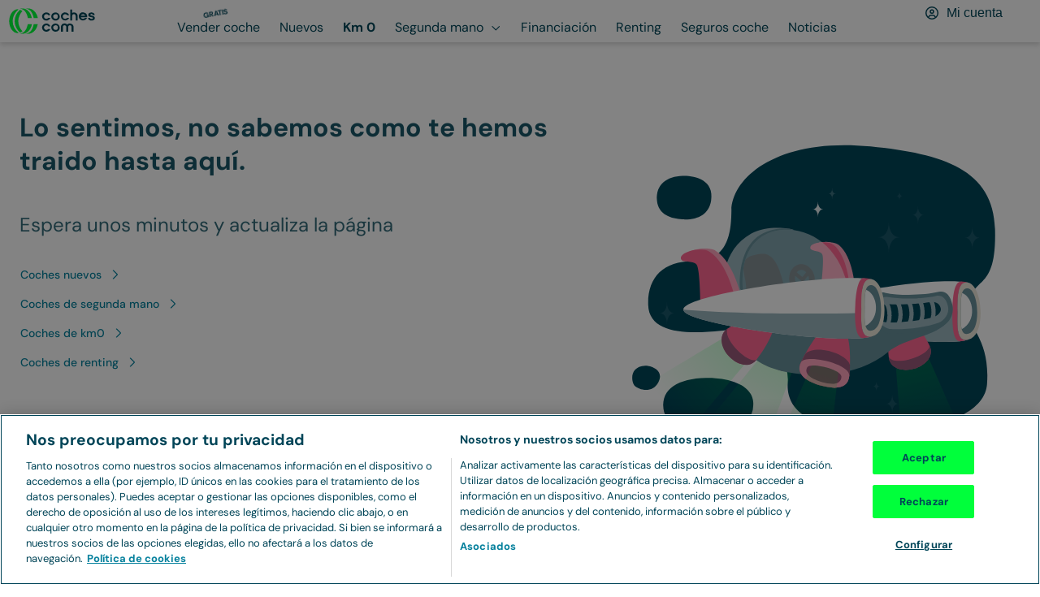

--- FILE ---
content_type: text/html; charset=utf-8
request_url: https://www.coches.com/km0/kia-en-madrid.htm
body_size: 59934
content:
<!DOCTYPE html><html lang="es"><head><meta charSet="utf-8" data-next-head=""/><meta name="viewport" content="width=device-width, initial-scale=1.0, user-scalable=yes" data-next-head=""/><meta name="description" content="KIA de km 0 en Madrid. 150 KIA de km 0 en Madrid - Coches.com" data-next-head=""/><meta property="og:description" content="KIA de km 0 en Madrid. 150 KIA de km 0 en Madrid - Coches.com" data-next-head=""/><meta name="keywords" content="KIA en Madrid km 0, KIA en Madrid seminuevo" data-next-head=""/><link rel="canonical" href="https://www.coches.com/km0/kia-en-madrid.htm" data-next-head=""/><meta property="og:url" content="https://www.coches.com/km0/kia-en-madrid.htm" data-next-head=""/><title data-next-head="">KIA de km 0 en Madrid - Coches.com</title><meta property="og:title" content="KIA de km 0 en Madrid - Coches.com" data-next-head=""/><link rel="next" href="https://www.coches.com/km0/kia-en-madrid.htm?page=2" data-next-head=""/><meta property="og:type" content="website" data-next-head=""/><meta name="robots" content="index,follow" data-next-head=""/><meta name="googlebot" content="index,follow" data-next-head=""/><meta name="facebook-domain-verification" content="o2g4elk37g3bwauf6azi11pc5v0v1n"/><meta name="ahrefs-site-verification" content="ahrefs-site-verification_151aaa1fbbcf0cf20b76529cbef9632621c12b9aca0aeccc1c52a4781afbdfa4"/><link rel="preconnect" href="https://www.googletagmanager.com"/><link rel="dns-prefetch" href="https://www.googletagmanager.com"/><link rel="preconnect" href="https://images.coches.com"/><link rel="dns-prefetch" href="https://images.coches.com"/><link rel="preconnect" href="https://cdn.cookielaw.org"/><link rel="dns-prefetch" href="https://cdn.cookielaw.org"/><link rel="apple-touch-icon" sizes="180x180" href="/favicon/apple-touch-icon.png"/><link rel="icon" type="image/png" sizes="32x32" href="/favicon/favicon-32.png"/><link rel="icon" type="image/png" sizes="16x16" href="/favicon/favicon-16.png"/><link rel="icon" type="image/png" sizes="40x40" href="/favicon/favicon-40.png"/><link rel="icon" type="image/png" sizes="57x57" href="/favicon/favicon-57.png"/><link rel="icon" type="image/png" sizes="72x72" href="/favicon/favicon-72.png"/><link rel="icon" type="image/png" sizes="76x76" href="/favicon/favicon-76.png"/><link rel="icon" type="image/png" sizes="96x96" href="/favicon/favicon-96.png"/><link rel="icon" type="image/png" sizes="114x114" href="/favicon/favicon-114.png"/><link rel="icon" type="image/png" sizes="120x120" href="/favicon/favicon-120.png"/><link rel="icon" type="image/png" sizes="128x128" href="/favicon/favicon-128.png"/><link rel="icon" type="image/png" sizes="144x144" href="/favicon/favicon-144.png"/><link rel="icon" type="image/png" sizes="152x152" href="/favicon/favicon-152.png"/><link rel="icon" type="image/png" sizes="180x180" href="/favicon/favicon-180.png"/><link rel="icon" type="image/png" sizes="192x192" href="/favicon/favicon-192.png"/><link rel="icon" type="image/png" sizes="196x196" href="/favicon/favicon-196.png"/><link rel="icon" type="image/png" sizes="228x228" href="/favicon/favicon-228.png"/><link rel="manifest" href="/manifest.json"/><link rel="mask-icon" href="/favicon/safari-pinned-tab.svg" color="#00ff3b"/><meta name="msapplication-TileColor" content="#da532c"/><meta name="theme-color" content="#ffffff"/><link rel="preconnect" href="https://dev.visualwebsiteoptimizer.com"/><link rel="dns-prefetch" href="https://dev.visualwebsiteoptimizer.com"/><link rel="preload" href="/_next/static/css/d01a6ae8c48c8a7b.css" as="style"/><link rel="preload" href="/_next/static/css/50d5e10b054ae80d.css" as="style"/><link rel="preload" href="/_next/static/css/64439ca6c1d126c1.css" as="style"/><script>window._vwo_code || (function() {
              var account_id=1045795,
              version=2.1,
              settings_tolerance=2000,
              hide_element='body',
              hide_element_style = 'opacity:0 !important;filter:alpha(opacity=0) !important;background:none !important',
              /* DO NOT EDIT BELOW THIS LINE */
              f=false,w=window,d=document,v=d.querySelector('#vwoCode'),cK='_vwo_'+account_id+'_settings',cc={};try{var c=JSON.parse(localStorage.getItem('_vwo_'+account_id+'_config'));cc=c&&typeof c==='object'?c:{}}catch(e){}var stT=cc.stT==='session'?w.sessionStorage:w.localStorage;code={use_existing_jquery:function(){return typeof use_existing_jquery!=='undefined'?use_existing_jquery:undefined},library_tolerance:function(){return typeof library_tolerance!=='undefined'?library_tolerance:undefined},settings_tolerance:function(){return cc.sT||settings_tolerance},hide_element_style:function(){return'{'+(cc.hES||hide_element_style)+'}'},hide_element:function(){if(performance.getEntriesByName('first-contentful-paint')[0]){return''}return typeof cc.hE==='string'?cc.hE:hide_element},getVersion:function(){return version},finish:function(e){if(!f){f=true;var t=d.getElementById('_vis_opt_path_hides');if(t)t.parentNode.removeChild(t);if(e)(new Image).src='https://dev.visualwebsiteoptimizer.com/ee.gif?a='+account_id+e}},finished:function(){return f},addScript:function(e){var t=d.createElement('script');t.type='text/javascript';if(e.src){t.src=e.src}else{t.text=e.text}d.getElementsByTagName('head')[0].appendChild(t)},load:function(e,t){var i=this.getSettings(),n=d.createElement('script'),r=this;t=t||{};if(i){n.textContent=i;d.getElementsByTagName('head')[0].appendChild(n);if(!w.VWO||VWO.caE){stT.removeItem(cK);r.load(e)}}else{var o=new XMLHttpRequest;o.open('GET',e,true);o.withCredentials=!t.dSC;o.responseType=t.responseType||'text';o.onload=function(){if(t.onloadCb){return t.onloadCb(o,e)}if(o.status===200){_vwo_code.addScript({text:o.responseText})}else{_vwo_code.finish('&e=loading_failure:'+e)}};o.onerror=function(){if(t.onerrorCb){return t.onerrorCb(e)}_vwo_code.finish('&e=loading_failure:'+e)};o.send()}},getSettings:function(){try{var e=stT.getItem(cK);if(!e){return}e=JSON.parse(e);if(Date.now()>e.e){stT.removeItem(cK);return}return e.s}catch(e){return}},init:function(){if(d.URL.indexOf('__vwo_disable__')>-1)return;var e=this.settings_tolerance();w._vwo_settings_timer=setTimeout(function(){_vwo_code.finish();stT.removeItem(cK)},e);var t;if(this.hide_element()!=='body'){t=d.createElement('style');var i=this.hide_element(),n=i?i+this.hide_element_style():'',r=d.getElementsByTagName('head')[0];t.setAttribute('id','_vis_opt_path_hides');v&&t.setAttribute('nonce',v.nonce);t.setAttribute('type','text/css');if(t.styleSheet)t.styleSheet.cssText=n;else t.appendChild(d.createTextNode(n));r.appendChild(t)}else{t=d.getElementsByTagName('head')[0];var n=d.createElement('div');n.style.cssText='z-index: 2147483647 !important;position: fixed !important;left: 0 !important;top: 0 !important;width: 100% !important;height: 100% !important;background: white !important;';n.setAttribute('id','_vis_opt_path_hides');n.classList.add('_vis_hide_layer');t.parentNode.insertBefore(n,t.nextSibling)}var o='https://dev.visualwebsiteoptimizer.com/j.php?a='+account_id+'&u='+encodeURIComponent(d.URL)+'&vn='+version;if(w.location.search.indexOf('_vwo_xhr')!==-1){this.addScript({src:o})}else{this.load(o+'&x=true')}}};w._vwo_code=code;code.init();})();
              </script><link rel="stylesheet" href="/_next/static/css/d01a6ae8c48c8a7b.css" data-n-g=""/><link rel="stylesheet" href="/_next/static/css/50d5e10b054ae80d.css" data-n-p=""/><link rel="stylesheet" href="/_next/static/css/64439ca6c1d126c1.css" data-n-p=""/><noscript data-n-css=""></noscript><script defer="" noModule="" src="/_next/static/chunks/polyfills-42372ed130431b0a.js"></script><script src="/_next/static/chunks/webpack-1769766497052-91591cf34159ffbe.js" defer=""></script><script src="/_next/static/chunks/framework-1769766497052-3a3890cd22ffb4b2.js" defer=""></script><script src="/_next/static/chunks/main-1769766497052-863ac5480f655cee.js" defer=""></script><script src="/_next/static/chunks/pages/_app-1769766497052-cef4f6308301127a.js" defer=""></script><script src="/_next/static/chunks/00b9691b-1769766497052-d810f15f9364bc28.js" defer=""></script><script src="/_next/static/chunks/1061-1769766497052-376bef2c56c000d2.js" defer=""></script><script src="/_next/static/chunks/8594-1769766497052-f00cbaab41085882.js" defer=""></script><script src="/_next/static/chunks/9892-1769766497052-fe151f73a58b98e8.js" defer=""></script><script src="/_next/static/chunks/4587-1769766497052-209d8ab16a40edcc.js" defer=""></script><script src="/_next/static/chunks/7787-1769766497052-39d5a609dcfcd3cd.js" defer=""></script><script src="/_next/static/chunks/2892-1769766497052-2c9dc491e7820854.js" defer=""></script><script src="/_next/static/chunks/3074-1769766497052-13ac1480d281465f.js" defer=""></script><script src="/_next/static/chunks/4368-1769766497052-17b41dc51933a550.js" defer=""></script><script src="/_next/static/chunks/5931-1769766497052-ac37ddb8f923027c.js" defer=""></script><script src="/_next/static/chunks/273-1769766497052-e4a97a428b3636c2.js" defer=""></script><script src="/_next/static/chunks/2765-1769766497052-0d7405ca5486877e.js" defer=""></script><script src="/_next/static/chunks/6070-1769766497052-003a928da2c1b061.js" defer=""></script><script src="/_next/static/chunks/5565-1769766497052-6bedf532e9ffecf7.js" defer=""></script><script src="/_next/static/chunks/1306-1769766497052-cd6f38d4b03eb949.js" defer=""></script><script src="/_next/static/chunks/9008-1769766497052-1886523caf6873bb.js" defer=""></script><script src="/_next/static/chunks/5075-1769766497052-04a5be3005a2f7bf.js" defer=""></script><script src="/_next/static/chunks/3399-1769766497052-d3d17fdbe64d0ee6.js" defer=""></script><script src="/_next/static/chunks/2972-1769766497052-a26ddc3fe5d487a2.js" defer=""></script><script src="/_next/static/chunks/454-1769766497052-77c69ad892164a26.js" defer=""></script><script src="/_next/static/chunks/pages/km0/%5Bslug%5D-1769766497052-fbe5954c3d75504a.js" defer=""></script><script src="/_next/static/1769766496168-dgj18w/_buildManifest.js" defer=""></script><script src="/_next/static/1769766496168-dgj18w/_ssgManifest.js" defer=""></script></head><body><link rel="preload" as="image" href="https://images.coches.com/_static_/cochescom/logos/logo.svg"/><link rel="preload" as="image" imageSrcSet="https://images.coches.com/_ccom_/dd81377e-42db-40b1-89d8-6a9fb782ae6c/2cdbe7d9-f10a-4b6f-b8b7-aff71aa22fc8.jpg?q=202602010104200000&amp;width=290&amp;aspect_ratio=4:3 290w, https://images.coches.com/_ccom_/dd81377e-42db-40b1-89d8-6a9fb782ae6c/2cdbe7d9-f10a-4b6f-b8b7-aff71aa22fc8.jpg?q=202602010104200000&amp;width=320&amp;aspect_ratio=4:3 320w, https://images.coches.com/_ccom_/dd81377e-42db-40b1-89d8-6a9fb782ae6c/2cdbe7d9-f10a-4b6f-b8b7-aff71aa22fc8.jpg?q=202602010104200000&amp;width=360&amp;aspect_ratio=4:3 360w, https://images.coches.com/_ccom_/dd81377e-42db-40b1-89d8-6a9fb782ae6c/2cdbe7d9-f10a-4b6f-b8b7-aff71aa22fc8.jpg?q=202602010104200000&amp;width=384&amp;aspect_ratio=4:3 384w, https://images.coches.com/_ccom_/dd81377e-42db-40b1-89d8-6a9fb782ae6c/2cdbe7d9-f10a-4b6f-b8b7-aff71aa22fc8.jpg?q=202602010104200000&amp;width=512&amp;aspect_ratio=4:3 512w, https://images.coches.com/_ccom_/dd81377e-42db-40b1-89d8-6a9fb782ae6c/2cdbe7d9-f10a-4b6f-b8b7-aff71aa22fc8.jpg?q=202602010104200000&amp;width=640&amp;aspect_ratio=4:3 640w, https://images.coches.com/_ccom_/dd81377e-42db-40b1-89d8-6a9fb782ae6c/2cdbe7d9-f10a-4b6f-b8b7-aff71aa22fc8.jpg?q=202602010104200000&amp;width=720&amp;aspect_ratio=4:3 720w, https://images.coches.com/_ccom_/dd81377e-42db-40b1-89d8-6a9fb782ae6c/2cdbe7d9-f10a-4b6f-b8b7-aff71aa22fc8.jpg?q=202602010104200000&amp;width=768&amp;aspect_ratio=4:3 768w, https://images.coches.com/_ccom_/dd81377e-42db-40b1-89d8-6a9fb782ae6c/2cdbe7d9-f10a-4b6f-b8b7-aff71aa22fc8.jpg?q=202602010104200000&amp;width=960&amp;aspect_ratio=4:3 960w, https://images.coches.com/_ccom_/dd81377e-42db-40b1-89d8-6a9fb782ae6c/2cdbe7d9-f10a-4b6f-b8b7-aff71aa22fc8.jpg?q=202602010104200000&amp;width=1024&amp;aspect_ratio=4:3 1024w, https://images.coches.com/_ccom_/dd81377e-42db-40b1-89d8-6a9fb782ae6c/2cdbe7d9-f10a-4b6f-b8b7-aff71aa22fc8.jpg?q=202602010104200000&amp;width=1280&amp;aspect_ratio=4:3 1280w, https://images.coches.com/_ccom_/dd81377e-42db-40b1-89d8-6a9fb782ae6c/2cdbe7d9-f10a-4b6f-b8b7-aff71aa22fc8.jpg?q=202602010104200000&amp;width=1536&amp;aspect_ratio=4:3 1536w, https://images.coches.com/_ccom_/dd81377e-42db-40b1-89d8-6a9fb782ae6c/2cdbe7d9-f10a-4b6f-b8b7-aff71aa22fc8.jpg?q=202602010104200000&amp;width=1920&amp;aspect_ratio=4:3 1920w" imageSizes="(max-width: 350px) 100vw, 350px"/><link rel="preload" as="image" imageSrcSet="https://images.coches.com/_ccom_/ad5dedd0-becb-4137-ab89-908389e461ab/2ceef74e-27c5-4581-a02f-7a6d929c43dc.jpg?q=202602010104410000&amp;width=290&amp;aspect_ratio=4:3 290w, https://images.coches.com/_ccom_/ad5dedd0-becb-4137-ab89-908389e461ab/2ceef74e-27c5-4581-a02f-7a6d929c43dc.jpg?q=202602010104410000&amp;width=320&amp;aspect_ratio=4:3 320w, https://images.coches.com/_ccom_/ad5dedd0-becb-4137-ab89-908389e461ab/2ceef74e-27c5-4581-a02f-7a6d929c43dc.jpg?q=202602010104410000&amp;width=360&amp;aspect_ratio=4:3 360w, https://images.coches.com/_ccom_/ad5dedd0-becb-4137-ab89-908389e461ab/2ceef74e-27c5-4581-a02f-7a6d929c43dc.jpg?q=202602010104410000&amp;width=384&amp;aspect_ratio=4:3 384w, https://images.coches.com/_ccom_/ad5dedd0-becb-4137-ab89-908389e461ab/2ceef74e-27c5-4581-a02f-7a6d929c43dc.jpg?q=202602010104410000&amp;width=512&amp;aspect_ratio=4:3 512w, https://images.coches.com/_ccom_/ad5dedd0-becb-4137-ab89-908389e461ab/2ceef74e-27c5-4581-a02f-7a6d929c43dc.jpg?q=202602010104410000&amp;width=640&amp;aspect_ratio=4:3 640w, https://images.coches.com/_ccom_/ad5dedd0-becb-4137-ab89-908389e461ab/2ceef74e-27c5-4581-a02f-7a6d929c43dc.jpg?q=202602010104410000&amp;width=720&amp;aspect_ratio=4:3 720w, https://images.coches.com/_ccom_/ad5dedd0-becb-4137-ab89-908389e461ab/2ceef74e-27c5-4581-a02f-7a6d929c43dc.jpg?q=202602010104410000&amp;width=768&amp;aspect_ratio=4:3 768w, https://images.coches.com/_ccom_/ad5dedd0-becb-4137-ab89-908389e461ab/2ceef74e-27c5-4581-a02f-7a6d929c43dc.jpg?q=202602010104410000&amp;width=960&amp;aspect_ratio=4:3 960w, https://images.coches.com/_ccom_/ad5dedd0-becb-4137-ab89-908389e461ab/2ceef74e-27c5-4581-a02f-7a6d929c43dc.jpg?q=202602010104410000&amp;width=1024&amp;aspect_ratio=4:3 1024w, https://images.coches.com/_ccom_/ad5dedd0-becb-4137-ab89-908389e461ab/2ceef74e-27c5-4581-a02f-7a6d929c43dc.jpg?q=202602010104410000&amp;width=1280&amp;aspect_ratio=4:3 1280w, https://images.coches.com/_ccom_/ad5dedd0-becb-4137-ab89-908389e461ab/2ceef74e-27c5-4581-a02f-7a6d929c43dc.jpg?q=202602010104410000&amp;width=1536&amp;aspect_ratio=4:3 1536w, https://images.coches.com/_ccom_/ad5dedd0-becb-4137-ab89-908389e461ab/2ceef74e-27c5-4581-a02f-7a6d929c43dc.jpg?q=202602010104410000&amp;width=1920&amp;aspect_ratio=4:3 1920w" imageSizes="(max-width: 350px) 100vw, 350px"/><link rel="preload" as="image" imageSrcSet="https://images.coches.com/_ccom_/785017a9-21cb-41f8-9e5e-bc6191b7716d/6b367d79-a64c-45c7-ae03-2f64669d0555.jpg?q=202602010009010000&amp;width=290&amp;aspect_ratio=4:3 290w, https://images.coches.com/_ccom_/785017a9-21cb-41f8-9e5e-bc6191b7716d/6b367d79-a64c-45c7-ae03-2f64669d0555.jpg?q=202602010009010000&amp;width=320&amp;aspect_ratio=4:3 320w, https://images.coches.com/_ccom_/785017a9-21cb-41f8-9e5e-bc6191b7716d/6b367d79-a64c-45c7-ae03-2f64669d0555.jpg?q=202602010009010000&amp;width=360&amp;aspect_ratio=4:3 360w, https://images.coches.com/_ccom_/785017a9-21cb-41f8-9e5e-bc6191b7716d/6b367d79-a64c-45c7-ae03-2f64669d0555.jpg?q=202602010009010000&amp;width=384&amp;aspect_ratio=4:3 384w, https://images.coches.com/_ccom_/785017a9-21cb-41f8-9e5e-bc6191b7716d/6b367d79-a64c-45c7-ae03-2f64669d0555.jpg?q=202602010009010000&amp;width=512&amp;aspect_ratio=4:3 512w, https://images.coches.com/_ccom_/785017a9-21cb-41f8-9e5e-bc6191b7716d/6b367d79-a64c-45c7-ae03-2f64669d0555.jpg?q=202602010009010000&amp;width=640&amp;aspect_ratio=4:3 640w, https://images.coches.com/_ccom_/785017a9-21cb-41f8-9e5e-bc6191b7716d/6b367d79-a64c-45c7-ae03-2f64669d0555.jpg?q=202602010009010000&amp;width=720&amp;aspect_ratio=4:3 720w, https://images.coches.com/_ccom_/785017a9-21cb-41f8-9e5e-bc6191b7716d/6b367d79-a64c-45c7-ae03-2f64669d0555.jpg?q=202602010009010000&amp;width=768&amp;aspect_ratio=4:3 768w, https://images.coches.com/_ccom_/785017a9-21cb-41f8-9e5e-bc6191b7716d/6b367d79-a64c-45c7-ae03-2f64669d0555.jpg?q=202602010009010000&amp;width=960&amp;aspect_ratio=4:3 960w, https://images.coches.com/_ccom_/785017a9-21cb-41f8-9e5e-bc6191b7716d/6b367d79-a64c-45c7-ae03-2f64669d0555.jpg?q=202602010009010000&amp;width=1024&amp;aspect_ratio=4:3 1024w, https://images.coches.com/_ccom_/785017a9-21cb-41f8-9e5e-bc6191b7716d/6b367d79-a64c-45c7-ae03-2f64669d0555.jpg?q=202602010009010000&amp;width=1280&amp;aspect_ratio=4:3 1280w, https://images.coches.com/_ccom_/785017a9-21cb-41f8-9e5e-bc6191b7716d/6b367d79-a64c-45c7-ae03-2f64669d0555.jpg?q=202602010009010000&amp;width=1536&amp;aspect_ratio=4:3 1536w, https://images.coches.com/_ccom_/785017a9-21cb-41f8-9e5e-bc6191b7716d/6b367d79-a64c-45c7-ae03-2f64669d0555.jpg?q=202602010009010000&amp;width=1920&amp;aspect_ratio=4:3 1920w" imageSizes="(max-width: 350px) 100vw, 350px"/><link rel="preload" as="image" imageSrcSet="https://images.coches.com/_ccom_/8dc30220-a0fa-49a8-8dec-6072a89458fb/718b80f0-e7c2-4ff6-9dfa-344a4f0058e2.jpg?q=202602010022310000&amp;width=290&amp;aspect_ratio=4:3 290w, https://images.coches.com/_ccom_/8dc30220-a0fa-49a8-8dec-6072a89458fb/718b80f0-e7c2-4ff6-9dfa-344a4f0058e2.jpg?q=202602010022310000&amp;width=320&amp;aspect_ratio=4:3 320w, https://images.coches.com/_ccom_/8dc30220-a0fa-49a8-8dec-6072a89458fb/718b80f0-e7c2-4ff6-9dfa-344a4f0058e2.jpg?q=202602010022310000&amp;width=360&amp;aspect_ratio=4:3 360w, https://images.coches.com/_ccom_/8dc30220-a0fa-49a8-8dec-6072a89458fb/718b80f0-e7c2-4ff6-9dfa-344a4f0058e2.jpg?q=202602010022310000&amp;width=384&amp;aspect_ratio=4:3 384w, https://images.coches.com/_ccom_/8dc30220-a0fa-49a8-8dec-6072a89458fb/718b80f0-e7c2-4ff6-9dfa-344a4f0058e2.jpg?q=202602010022310000&amp;width=512&amp;aspect_ratio=4:3 512w, https://images.coches.com/_ccom_/8dc30220-a0fa-49a8-8dec-6072a89458fb/718b80f0-e7c2-4ff6-9dfa-344a4f0058e2.jpg?q=202602010022310000&amp;width=640&amp;aspect_ratio=4:3 640w, https://images.coches.com/_ccom_/8dc30220-a0fa-49a8-8dec-6072a89458fb/718b80f0-e7c2-4ff6-9dfa-344a4f0058e2.jpg?q=202602010022310000&amp;width=720&amp;aspect_ratio=4:3 720w, https://images.coches.com/_ccom_/8dc30220-a0fa-49a8-8dec-6072a89458fb/718b80f0-e7c2-4ff6-9dfa-344a4f0058e2.jpg?q=202602010022310000&amp;width=768&amp;aspect_ratio=4:3 768w, https://images.coches.com/_ccom_/8dc30220-a0fa-49a8-8dec-6072a89458fb/718b80f0-e7c2-4ff6-9dfa-344a4f0058e2.jpg?q=202602010022310000&amp;width=960&amp;aspect_ratio=4:3 960w, https://images.coches.com/_ccom_/8dc30220-a0fa-49a8-8dec-6072a89458fb/718b80f0-e7c2-4ff6-9dfa-344a4f0058e2.jpg?q=202602010022310000&amp;width=1024&amp;aspect_ratio=4:3 1024w, https://images.coches.com/_ccom_/8dc30220-a0fa-49a8-8dec-6072a89458fb/718b80f0-e7c2-4ff6-9dfa-344a4f0058e2.jpg?q=202602010022310000&amp;width=1280&amp;aspect_ratio=4:3 1280w, https://images.coches.com/_ccom_/8dc30220-a0fa-49a8-8dec-6072a89458fb/718b80f0-e7c2-4ff6-9dfa-344a4f0058e2.jpg?q=202602010022310000&amp;width=1536&amp;aspect_ratio=4:3 1536w, https://images.coches.com/_ccom_/8dc30220-a0fa-49a8-8dec-6072a89458fb/718b80f0-e7c2-4ff6-9dfa-344a4f0058e2.jpg?q=202602010022310000&amp;width=1920&amp;aspect_ratio=4:3 1920w" imageSizes="(max-width: 350px) 100vw, 350px"/><div id="__next"><main><header class="AppHeader_app-header__EXMC7 Container-module_container__JMoiT Container-module_is-full-width__oqQVQ" style="--px-768:10px;--px:10px"><a class="Button-module_button__2ZuB7 AppHeaderLogo_app-header-logo__wJ4Da" href="https://www.coches.com/" aria-label="Ir a la home"><img class="Image-module_image__Zq9Zs" width="108" height="32" src="https://images.coches.com/_static_/cochescom/logos/logo.svg" alt="logotipo de coches.com"/></a><nav class="AppHeaderNavigation_app-header-navigation__nWYEx" aria-label="Main menu"><ul class="AppHeaderNavigation_list__QQ9Jn"><li class="AppHeaderNavigationItem_app-header-navigation-item__Dz3OU"><a class="Button-module_button__2ZuB7 TextButton-module_text-button__S9VTt TextButton-module_color-secondary-dark__qo2LV TextButton-module_text-align-left__7R-2r TextButton-module_size-l__LVdWO TextButton-module_vertical-align-center__FBOiF TextButton-module_is-inline__x7CPJ font-medium TextButton-module_has-icon-on-mobile__dbP5z AppHeaderNavigationItem_button__6hRqZ font-text-button-l" target="_self" style="--justify-content:center" href="https://www.coches.com/vender-coche/"><span class="TextButton-module_wrapper__uZ6ZZ"><span class="TextButton-module_content__eBnG1"><span class="Label-module_label__RaRvM Label-module_primary__SC7Cl Label-module_border-arrow__B8XUe Label-module_icon-align-right__bS0nA Label-module_size-m__bLYMz AppHeaderNavigationItem_label__TCwfH"><span class="Label-module_background__UP6e4"><span class="Label-module_border-left__LFVSb"></span><span class="Label-module_center__NAXxE"></span><span class="Label-module_arrow__IYrL4"></span></span><span class="Label-module_children__5zBMa font-bold font-body-xs Label-module_is-uppercase__-z6Q8">Gratis</span></span>Vender coche</span></span></a></li><li class="AppHeaderNavigationItem_app-header-navigation-item__Dz3OU"><a class="Button-module_button__2ZuB7 TextButton-module_text-button__S9VTt TextButton-module_color-secondary-dark__qo2LV TextButton-module_text-align-left__7R-2r TextButton-module_size-l__LVdWO TextButton-module_vertical-align-center__FBOiF TextButton-module_is-inline__x7CPJ font-medium TextButton-module_has-icon-on-mobile__dbP5z AppHeaderNavigationItem_button__6hRqZ font-text-button-l" target="_self" style="--justify-content:center" href="https://www.coches.com/coches-nuevos/"><span class="TextButton-module_wrapper__uZ6ZZ"><span class="TextButton-module_content__eBnG1">Nuevos</span></span></a></li><li class="AppHeaderNavigationItem_app-header-navigation-item__Dz3OU"><a class="Button-module_button__2ZuB7 TextButton-module_text-button__S9VTt TextButton-module_color-secondary-dark__qo2LV TextButton-module_text-align-left__7R-2r TextButton-module_size-l__LVdWO TextButton-module_vertical-align-center__FBOiF TextButton-module_is-active__1zQwF TextButton-module_is-inline__x7CPJ font-medium TextButton-module_has-icon-on-mobile__dbP5z AppHeaderNavigationItem_button__6hRqZ AppHeaderNavigationItem_button-active__iReNt font-text-button-l" target="_self" style="--justify-content:center" href="https://www.coches.com/km0/"><span class="TextButton-module_wrapper__uZ6ZZ"><span class="TextButton-module_content__eBnG1">Km 0</span></span></a></li><li class="AppHeaderNavigationItem_app-header-navigation-item__Dz3OU"><a class="Button-module_button__2ZuB7 TextButton-module_text-button__S9VTt TextButton-module_color-secondary-dark__qo2LV TextButton-module_text-align-left__7R-2r TextButton-module_size-l__LVdWO TextButton-module_vertical-align-center__FBOiF TextButton-module_is-inline__x7CPJ font-medium TextButton-module_has-icon-on-mobile__dbP5z AppHeaderNavigationItem_button__6hRqZ font-text-button-l" target="_self" style="--justify-content:center" href="https://www.coches.com/coches-segunda-mano/"><span class="TextButton-module_wrapper__uZ6ZZ"><span class="TextButton-module_content__eBnG1">Segunda mano</span><span class="TextButton-module_end-icon__I1gpn color-interaction-dark"><svg class="Icon-module_icon__szG-X color-neutral-100" viewBox="0 0 20 20" width="20" height="20" aria-hidden="true" focusable="false"><use xlink:href="#navigation-angle-down-regular.icon"></use></svg></span></span></a><ul class="Box-module_box__Wgbf3 AppHeaderNavigationItem_sub-menu___n7Gx" style="--p:24px;--border-width:0px;--border-radius:0px;--background-color:var(--color-neutral-0)"><li class="AppHeaderNavigationItem_sub-menu-item___O2_u"><a class="Button-module_button__2ZuB7 TextButton-module_text-button__S9VTt TextButton-module_color-secondary-dark__qo2LV TextButton-module_text-align-left__7R-2r TextButton-module_size-l__LVdWO TextButton-module_vertical-align-center__FBOiF TextButton-module_is-inline__x7CPJ font-medium TextButton-module_has-icon-on-mobile__dbP5z AppHeaderNavigationItem_button__6hRqZ font-text-button-l" target="_self" style="--justify-content:center" href="https://www.coches.com/coches-segunda-mano/"><span class="TextButton-module_wrapper__uZ6ZZ"><span class="TextButton-module_content__eBnG1">Segunda mano</span></span></a></li><li class="AppHeaderNavigationItem_sub-menu-item___O2_u"><a class="Button-module_button__2ZuB7 TextButton-module_text-button__S9VTt TextButton-module_color-secondary-dark__qo2LV TextButton-module_text-align-left__7R-2r TextButton-module_size-l__LVdWO TextButton-module_vertical-align-center__FBOiF TextButton-module_is-inline__x7CPJ font-medium TextButton-module_has-icon-on-mobile__dbP5z AppHeaderNavigationItem_button__6hRqZ font-text-button-l" target="_self" style="--justify-content:center" href="https://www.coches.com/super-tasador/"><span class="TextButton-module_wrapper__uZ6ZZ"><span class="TextButton-module_content__eBnG1">Tasador de coches</span></span></a></li><li class="AppHeaderNavigationItem_sub-menu-item___O2_u"><a class="Button-module_button__2ZuB7 TextButton-module_text-button__S9VTt TextButton-module_color-secondary-dark__qo2LV TextButton-module_text-align-left__7R-2r TextButton-module_size-l__LVdWO TextButton-module_vertical-align-center__FBOiF TextButton-module_is-inline__x7CPJ font-medium TextButton-module_has-icon-on-mobile__dbP5z AppHeaderNavigationItem_button__6hRqZ font-text-button-l" target="_self" style="--justify-content:center" href="https://www.coches.com/informe-trafico-dgt/"><span class="TextButton-module_wrapper__uZ6ZZ"><span class="TextButton-module_content__eBnG1">Informe DGT</span></span></a></li><li class="AppHeaderNavigationItem_sub-menu-item___O2_u"><a class="Button-module_button__2ZuB7 TextButton-module_text-button__S9VTt TextButton-module_color-secondary-dark__qo2LV TextButton-module_text-align-left__7R-2r TextButton-module_size-l__LVdWO TextButton-module_vertical-align-center__FBOiF TextButton-module_is-inline__x7CPJ font-medium TextButton-module_has-icon-on-mobile__dbP5z AppHeaderNavigationItem_button__6hRqZ font-text-button-l" target="_self" style="--justify-content:center" href="https://www.coches.com/motorpay/"><span class="TextButton-module_wrapper__uZ6ZZ"><span class="TextButton-module_content__eBnG1">Transferir coche</span></span></a></li></ul></li><li class="AppHeaderNavigationItem_app-header-navigation-item__Dz3OU"><a class="Button-module_button__2ZuB7 TextButton-module_text-button__S9VTt TextButton-module_color-secondary-dark__qo2LV TextButton-module_text-align-left__7R-2r TextButton-module_size-l__LVdWO TextButton-module_vertical-align-center__FBOiF TextButton-module_is-inline__x7CPJ font-medium TextButton-module_has-icon-on-mobile__dbP5z AppHeaderNavigationItem_button__6hRqZ font-text-button-l" target="_self" style="--justify-content:center" href="https://www.coches.com/prestamo/"><span class="TextButton-module_wrapper__uZ6ZZ"><span class="TextButton-module_content__eBnG1">Financiación</span></span></a></li><li class="AppHeaderNavigationItem_app-header-navigation-item__Dz3OU"><a class="Button-module_button__2ZuB7 TextButton-module_text-button__S9VTt TextButton-module_color-secondary-dark__qo2LV TextButton-module_text-align-left__7R-2r TextButton-module_size-l__LVdWO TextButton-module_vertical-align-center__FBOiF TextButton-module_is-inline__x7CPJ font-medium TextButton-module_has-icon-on-mobile__dbP5z AppHeaderNavigationItem_button__6hRqZ font-text-button-l" target="_self" style="--justify-content:center" href="https://www.coches.com/renting-coches/"><span class="TextButton-module_wrapper__uZ6ZZ"><span class="TextButton-module_content__eBnG1">Renting</span></span></a></li><li class="AppHeaderNavigationItem_app-header-navigation-item__Dz3OU"><a class="Button-module_button__2ZuB7 TextButton-module_text-button__S9VTt TextButton-module_color-secondary-dark__qo2LV TextButton-module_text-align-left__7R-2r TextButton-module_size-l__LVdWO TextButton-module_vertical-align-center__FBOiF TextButton-module_is-inline__x7CPJ font-medium TextButton-module_has-icon-on-mobile__dbP5z AppHeaderNavigationItem_button__6hRqZ font-text-button-l" target="_self" style="--justify-content:center" href="https://comparador-seguros.coches.com/"><span class="TextButton-module_wrapper__uZ6ZZ"><span class="TextButton-module_content__eBnG1">Seguros coche</span></span></a></li><li class="AppHeaderNavigationItem_app-header-navigation-item__Dz3OU"><a class="Button-module_button__2ZuB7 TextButton-module_text-button__S9VTt TextButton-module_color-secondary-dark__qo2LV TextButton-module_text-align-left__7R-2r TextButton-module_size-l__LVdWO TextButton-module_vertical-align-center__FBOiF TextButton-module_is-inline__x7CPJ font-medium TextButton-module_has-icon-on-mobile__dbP5z AppHeaderNavigationItem_button__6hRqZ font-text-button-l" target="_self" style="--justify-content:center" href="https://www.coches.com/noticias"><span class="TextButton-module_wrapper__uZ6ZZ"><span class="TextButton-module_content__eBnG1">Noticias</span></span></a></li></ul></nav><div class="AppHeaderUser_app-header-user__Byz5z"><button class="Button-module_button__2ZuB7 TextButton-module_text-button__S9VTt TextButton-module_color-secondary-dark__qo2LV TextButton-module_text-align-center__hP-YG TextButton-module_size-l__LVdWO TextButton-module_vertical-align-center__FBOiF TextButton-module_is-inline__x7CPJ font-medium TextButton-module_has-icon-on-mobile__dbP5z AppHeaderUserButton_app-header-user-button__5SBaM shame_button__WOnz_ font-text-button-l" type="button" style="--justify-content:center" aria-label="Mi cuenta"><span class="TextButton-module_wrapper__uZ6ZZ"><span class="TextButton-module_start-icon__vJSet color-neutral-100"><svg class="Icon-module_icon__szG-X color-undefined" style="--size:20px" viewBox="0 0 20 20" width="20" height="20" aria-hidden="true" focusable="false"><use xlink:href="#interface-user-circle-regular.icon"></use></svg></span><span class="TextButton-module_content__eBnG1">Mi cuenta</span></span></button></div></header><section><noscript><iframe src="https://www.googletagmanager.com/ns.html?id=GTM-TXDFRH66" height="0" width="0" style="display:none;visibility:hidden"></iframe></noscript><script type="application/ld+json">{"@context":"https://schema.org/","@type":"Vehicle","brand":{"@type":"Brand","name":"KIA"},"model":"","itemCondition":"UsedCondition","name":"KIA de km 0 y seminuevos en Madrid","offers":{"@type":"AggregateOffer","availability":"InStock","highPrice":"52900","lowPrice":"12500","priceCurrency":"EUR"}}</script><section class="Container-module_container__JMoiT" style="--mx:auto;--px-768:24px;--px:12px"><div class="Breadcrumbs_breadcrumbs__izhFo Container-module_container__JMoiT" style="--pt:16px;--pb:20px"><nav class="Breadcrumbs-module_breadcrumbs__ktfbh font-body-s" aria-label="navigation secondary"><ol><li class="Breadcrumbs-module_list-item__ZG-6q"><a class="Button-module_button__2ZuB7 TextButton-module_text-button__S9VTt TextButton-module_color-primary-dark__KAeVt TextButton-module_text-align-left__7R-2r TextButton-module_size-m__1chds TextButton-module_vertical-align-center__FBOiF TextButton-module_is-inline__x7CPJ font-medium TextButton-module_has-icon-on-mobile__dbP5z font-text-button-m" href="https://www.coches.com/km0/" title="Coches de segunda mano"><span class="TextButton-module_wrapper__uZ6ZZ"><span class="TextButton-module_content__eBnG1">Coches de segunda mano</span></span></a><span class="Breadcrumbs-module_separator__zGWyJ" aria-hidden="true">&gt;</span></li><li class="Breadcrumbs-module_list-item__ZG-6q"><a class="Button-module_button__2ZuB7 TextButton-module_text-button__S9VTt TextButton-module_color-primary-dark__KAeVt TextButton-module_text-align-left__7R-2r TextButton-module_size-m__1chds TextButton-module_vertical-align-center__FBOiF TextButton-module_is-inline__x7CPJ font-medium TextButton-module_has-icon-on-mobile__dbP5z font-text-button-m" href="https://www.coches.com/km0/coches-seminuevos-en-madrid.htm" title="Coches de segunda mano en Madrid"><span class="TextButton-module_wrapper__uZ6ZZ"><span class="TextButton-module_content__eBnG1">Madrid</span></span></a><span class="Breadcrumbs-module_separator__zGWyJ" aria-hidden="true">&gt;</span></li><li class="Breadcrumbs-module_list-item__ZG-6q"><span>KIA</span></li></ol></nav><script type="application/ld+json">{
          "@context": "https://schema.org/",
          "@type": "BreadcrumbList",
          "itemListElement": [{"position":1,"item":{"name":"Coches de segunda mano","@id":"https://www.coches.com/km0/"},"@type":"ListItem"},{"position":2,"item":{"name":"Coches de segunda mano en Madrid","@id":"https://www.coches.com/km0/coches-seminuevos-en-madrid.htm"},"@type":"ListItem"},{"position":3,"item":{"name":"KIA de segunda mano en Madrid","@id":"https://www.coches.com/km0/kia-en-madrid.htm"},"@type":"ListItem"}]
        }
      </script></div><div class="SearchHeroVariantB_title-container__h7QY0 Container-module_container__JMoiT"><h1 style="--color:var(--color-neutral-90)" class="Heading-module_heading__2pnHW SearchHeroVariantB_title__shJ0u font-bold font-heading-m">KIA de km 0 y seminuevos en Madrid</h1><p class="Typography-module_typography__ZANXY font-body-m SearchHeroVariantB_description__9__Wf">Tenemos 330 ofertas de KIA de km 0 y seminuevos en Madrid para esta búsqueda. Los 330 ofertas son de profesionales</p></div></section><div class="SearchHeroVariantB_outer-container__nELxX"><div id="filters-bar" class="SearchHeroVariantB_filters-bar-container__wZW0u Container-module_container__JMoiT" style="--mx:auto;--px-768:24px;--px:12px"><div class="SearchHeroVariantB_sticky-sentinel__BVqao"></div><div class="SearchHeroVariantB_filters-bar__s2avo"><div class="SearchHeroVariantB_filter-actions___PZvJ"><button class="Button-module_button__2ZuB7 TextButton-module_text-button__S9VTt TextButton-module_color-secondary-dark__qo2LV TextButton-module_text-align-left__7R-2r TextButton-module_size-m__1chds TextButton-module_vertical-align-center__FBOiF TextButton-module_is-inline__x7CPJ font-medium TextButton-module_has-icon-on-mobile__dbP5z SearchHeroVariantB_filter-button__h_R50 font-text-button-m" type="button"><span class="TextButton-module_wrapper__uZ6ZZ"><span class="TextButton-module_start-icon__vJSet color-interaction-dark"><svg class="Icon-module_icon__szG-X color-undefined" style="--size:16px" viewBox="0 0 20 20" width="20" height="20" aria-hidden="true" focusable="false"><use xlink:href="#interface-sliders-v-regular.icon"></use></svg></span><span class="TextButton-module_content__eBnG1">Filtrar</span></span></button><div class="SearchHeroVariantB_tags__vh33h"><span style="--px:8px;--color:var(--color-neutral-100)" class="Typography-module_typography__ZANXY font-body-s SearchHeroVariantB_tag__ZNJH_ Tag-module_tag__16VPH Tag-module_size-m__Oz6fl background-color-neutral-5"><span class="Typography-module_typography__ZANXY font-inherit text-overflow-ellipsis">Madrid</span><button class="Button-module_button__2ZuB7 IconButton-module_icon-button__KCd1I IconButton-module_color-tertiary-dark__RsUVE IconButton-module_size-3xs__pUMQC Tag-module_delete-button__atGG1" type="button" aria-label="delete tag"><span class="IconButton-module_icon__2DDWy"><svg class="Icon-module_icon__szG-X color-undefined" viewBox="0 0 20 20" width="20" height="20" aria-hidden="true" focusable="false"><use xlink:href="#navigation-times-regular.icon"></use></svg></span></button></span><span style="--px:8px;--color:var(--color-neutral-100)" class="Typography-module_typography__ZANXY font-body-s SearchHeroVariantB_tag__ZNJH_ Tag-module_tag__16VPH Tag-module_size-m__Oz6fl background-color-neutral-5"><span class="Typography-module_typography__ZANXY font-inherit text-overflow-ellipsis">KIA</span><button class="Button-module_button__2ZuB7 IconButton-module_icon-button__KCd1I IconButton-module_color-tertiary-dark__RsUVE IconButton-module_size-3xs__pUMQC Tag-module_delete-button__atGG1" type="button" aria-label="delete tag"><span class="IconButton-module_icon__2DDWy"><svg class="Icon-module_icon__szG-X color-undefined" viewBox="0 0 20 20" width="20" height="20" aria-hidden="true" focusable="false"><use xlink:href="#navigation-times-regular.icon"></use></svg></span></button></span> <button class="Button-module_button__2ZuB7 TextButton-module_text-button__S9VTt TextButton-module_text-align-left__7R-2r TextButton-module_size-m__1chds TextButton-module_vertical-align-center__FBOiF TextButton-module_is-inline__x7CPJ font-medium TextButton-module_has-icon-on-mobile__dbP5z SearchHeroVariantB_clear-button__zSj_o font-text-button-m" type="button"><span class="TextButton-module_wrapper__uZ6ZZ"><span class="TextButton-module_start-icon__vJSet color-interaction-dark"><svg class="Icon-module_icon__szG-X color-undefined" viewBox="0 0 20 20" width="20" height="20" aria-hidden="true" focusable="false"><use xlink:href="#interface-trash-regular.icon"></use></svg></span><span class="TextButton-module_content__eBnG1">Limpiar</span></span></button><div class="FormControl-module_form-control__kEowT FormControl-module_size-s__PWJlg FormControl-module_variant-secondary__IRP98 FormControl-module_component-type-select__wgBeB FormControl-module_has-float-label__grkPw FormControl-module_has-border__mfHBe Select-module_select__cjdcr SearchHeroVariantB_fake-select__zDCuG font-body-s form-control-size-s" aria-disabled="false"><div class="FormControl-module_wrapper__l55xt"><label class="FormControl-module_label__0Ni5T" aria-disabled="false">Precio<!-- --> </label><style data-emotion="css b62m3t-container">.css-b62m3t-container{position:relative;box-sizing:border-box;}</style><div class="Select-module_has-float-label__pIgtj Select-module_is-menu-open-on-click__lFius react-select css-b62m3t-container"><style data-emotion="css 7pg0cj-a11yText">.css-7pg0cj-a11yText{z-index:9999;border:0;clip:rect(1px, 1px, 1px, 1px);height:1px;width:1px;position:absolute;overflow:hidden;padding:0;white-space:nowrap;}</style><span id="react-select-1781203-live-region" class="css-7pg0cj-a11yText"></span><span aria-live="polite" aria-atomic="false" aria-relevant="additions text" role="log" class="css-7pg0cj-a11yText"></span><style data-emotion="css 13cymwt-control">.css-13cymwt-control{-webkit-align-items:center;-webkit-box-align:center;-ms-flex-align:center;align-items:center;cursor:default;display:-webkit-box;display:-webkit-flex;display:-ms-flexbox;display:flex;-webkit-box-flex-wrap:wrap;-webkit-flex-wrap:wrap;-ms-flex-wrap:wrap;flex-wrap:wrap;-webkit-box-pack:justify;-webkit-justify-content:space-between;justify-content:space-between;min-height:38px;outline:0!important;position:relative;-webkit-transition:all 100ms;transition:all 100ms;background-color:hsl(0, 0%, 100%);border-color:hsl(0, 0%, 80%);border-radius:4px;border-style:solid;border-width:1px;box-sizing:border-box;}.css-13cymwt-control:hover{border-color:hsl(0, 0%, 70%);}</style><div class="react-select__control css-13cymwt-control"><style data-emotion="css hlgwow">.css-hlgwow{-webkit-align-items:center;-webkit-box-align:center;-ms-flex-align:center;align-items:center;display:grid;-webkit-flex:1;-ms-flex:1;flex:1;-webkit-box-flex-wrap:wrap;-webkit-flex-wrap:wrap;-ms-flex-wrap:wrap;flex-wrap:wrap;-webkit-overflow-scrolling:touch;position:relative;overflow:hidden;padding:2px 8px;box-sizing:border-box;}</style><div class="react-select__value-container css-hlgwow"><style data-emotion="css 1jqq78o-placeholder">.css-1jqq78o-placeholder{grid-area:1/1/2/3;color:hsl(0, 0%, 50%);margin-left:2px;margin-right:2px;box-sizing:border-box;}</style><div class="react-select__placeholder css-1jqq78o-placeholder" id="react-select-1781203-placeholder"> </div><style data-emotion="css 1hac4vs-dummyInput">.css-1hac4vs-dummyInput{background:0;border:0;caret-color:transparent;font-size:inherit;grid-area:1/1/2/3;outline:0;padding:0;width:1px;color:transparent;left:-100px;opacity:0;position:relative;-webkit-transform:scale(.01);-moz-transform:scale(.01);-ms-transform:scale(.01);transform:scale(.01);}</style><input id="react-select-1781203-input" tabindex="0" inputMode="none" aria-autocomplete="list" aria-expanded="false" aria-haspopup="true" aria-label="Precio" role="combobox" aria-activedescendant="" aria-readonly="true" aria-describedby="react-select-1781203-placeholder" class="css-1hac4vs-dummyInput" value=""/></div><style data-emotion="css 1wy0on6">.css-1wy0on6{-webkit-align-items:center;-webkit-box-align:center;-ms-flex-align:center;align-items:center;-webkit-align-self:stretch;-ms-flex-item-align:stretch;align-self:stretch;display:-webkit-box;display:-webkit-flex;display:-ms-flexbox;display:flex;-webkit-flex-shrink:0;-ms-flex-negative:0;flex-shrink:0;box-sizing:border-box;}</style><div class="react-select__indicators css-1wy0on6"><style data-emotion="css 1u9des2-indicatorSeparator">.css-1u9des2-indicatorSeparator{-webkit-align-self:stretch;-ms-flex-item-align:stretch;align-self:stretch;width:1px;background-color:hsl(0, 0%, 80%);margin-bottom:8px;margin-top:8px;box-sizing:border-box;}</style><span class="react-select__indicator-separator css-1u9des2-indicatorSeparator"></span><style data-emotion="css 1xc3v61-indicatorContainer">.css-1xc3v61-indicatorContainer{display:-webkit-box;display:-webkit-flex;display:-ms-flexbox;display:flex;-webkit-transition:color 150ms;transition:color 150ms;color:hsl(0, 0%, 80%);padding:8px;box-sizing:border-box;}.css-1xc3v61-indicatorContainer:hover{color:hsl(0, 0%, 60%);}</style><div class="react-select__indicator react-select__dropdown-indicator css-1xc3v61-indicatorContainer" aria-hidden="true"><style data-emotion="css 8mmkcg">.css-8mmkcg{display:inline-block;fill:currentColor;line-height:1;stroke:currentColor;stroke-width:0;}</style><svg height="20" width="20" viewBox="0 0 20 20" aria-hidden="true" focusable="false" class="css-8mmkcg"><path d="M4.516 7.548c0.436-0.446 1.043-0.481 1.576 0l3.908 3.747 3.908-3.747c0.533-0.481 1.141-0.446 1.574 0 0.436 0.445 0.408 1.197 0 1.615-0.406 0.418-4.695 4.502-4.695 4.502-0.217 0.223-0.502 0.335-0.787 0.335s-0.57-0.112-0.789-0.335c0 0-4.287-4.084-4.695-4.502s-0.436-1.17 0-1.615z"></path></svg></div></div></div></div></div></div></div></div><div class="SearchHeroVariantB_actions__9fHDP"><div class="FormControl-module_form-control__kEowT FormControl-module_size-s__PWJlg FormControl-module_variant-secondary__IRP98 FormControl-module_component-type-select__wgBeB FormControl-module_has-float-label__grkPw FormControl-module_has-border__mfHBe Select-module_select__cjdcr SearchHeroVariantB_select-order-by__XLUlU font-body-s form-control-size-s" aria-disabled="false"><div class="FormControl-module_wrapper__l55xt"><label class="FormControl-module_label__0Ni5T" aria-disabled="false">Ordenar<!-- --> </label><style data-emotion="css b62m3t-container">.css-b62m3t-container{position:relative;box-sizing:border-box;}</style><div class="Select-module_has-float-label__pIgtj Select-module_is-menu-open-on-click__lFius react-select css-b62m3t-container"><style data-emotion="css 7pg0cj-a11yText">.css-7pg0cj-a11yText{z-index:9999;border:0;clip:rect(1px, 1px, 1px, 1px);height:1px;width:1px;position:absolute;overflow:hidden;padding:0;white-space:nowrap;}</style><span id="react-select-1781204-live-region" class="css-7pg0cj-a11yText"></span><span aria-live="polite" aria-atomic="false" aria-relevant="additions text" role="log" class="css-7pg0cj-a11yText"></span><style data-emotion="css 13cymwt-control">.css-13cymwt-control{-webkit-align-items:center;-webkit-box-align:center;-ms-flex-align:center;align-items:center;cursor:default;display:-webkit-box;display:-webkit-flex;display:-ms-flexbox;display:flex;-webkit-box-flex-wrap:wrap;-webkit-flex-wrap:wrap;-ms-flex-wrap:wrap;flex-wrap:wrap;-webkit-box-pack:justify;-webkit-justify-content:space-between;justify-content:space-between;min-height:38px;outline:0!important;position:relative;-webkit-transition:all 100ms;transition:all 100ms;background-color:hsl(0, 0%, 100%);border-color:hsl(0, 0%, 80%);border-radius:4px;border-style:solid;border-width:1px;box-sizing:border-box;}.css-13cymwt-control:hover{border-color:hsl(0, 0%, 70%);}</style><div class="react-select__control css-13cymwt-control"><style data-emotion="css hlgwow">.css-hlgwow{-webkit-align-items:center;-webkit-box-align:center;-ms-flex-align:center;align-items:center;display:grid;-webkit-flex:1;-ms-flex:1;flex:1;-webkit-box-flex-wrap:wrap;-webkit-flex-wrap:wrap;-ms-flex-wrap:wrap;flex-wrap:wrap;-webkit-overflow-scrolling:touch;position:relative;overflow:hidden;padding:2px 8px;box-sizing:border-box;}</style><div class="react-select__value-container css-hlgwow"><style data-emotion="css 1jqq78o-placeholder">.css-1jqq78o-placeholder{grid-area:1/1/2/3;color:hsl(0, 0%, 50%);margin-left:2px;margin-right:2px;box-sizing:border-box;}</style><div class="react-select__placeholder css-1jqq78o-placeholder" id="react-select-1781204-placeholder"> </div><style data-emotion="css 1hac4vs-dummyInput">.css-1hac4vs-dummyInput{background:0;border:0;caret-color:transparent;font-size:inherit;grid-area:1/1/2/3;outline:0;padding:0;width:1px;color:transparent;left:-100px;opacity:0;position:relative;-webkit-transform:scale(.01);-moz-transform:scale(.01);-ms-transform:scale(.01);transform:scale(.01);}</style><input id="react-select-1781204-input" tabindex="0" inputMode="none" aria-autocomplete="list" aria-expanded="false" aria-haspopup="true" aria-label="Ordenar" role="combobox" aria-activedescendant="" aria-readonly="true" aria-describedby="react-select-1781204-placeholder" class="css-1hac4vs-dummyInput" value=""/></div><style data-emotion="css 1wy0on6">.css-1wy0on6{-webkit-align-items:center;-webkit-box-align:center;-ms-flex-align:center;align-items:center;-webkit-align-self:stretch;-ms-flex-item-align:stretch;align-self:stretch;display:-webkit-box;display:-webkit-flex;display:-ms-flexbox;display:flex;-webkit-flex-shrink:0;-ms-flex-negative:0;flex-shrink:0;box-sizing:border-box;}</style><div class="react-select__indicators css-1wy0on6"><style data-emotion="css 1u9des2-indicatorSeparator">.css-1u9des2-indicatorSeparator{-webkit-align-self:stretch;-ms-flex-item-align:stretch;align-self:stretch;width:1px;background-color:hsl(0, 0%, 80%);margin-bottom:8px;margin-top:8px;box-sizing:border-box;}</style><span class="react-select__indicator-separator css-1u9des2-indicatorSeparator"></span><style data-emotion="css 1xc3v61-indicatorContainer">.css-1xc3v61-indicatorContainer{display:-webkit-box;display:-webkit-flex;display:-ms-flexbox;display:flex;-webkit-transition:color 150ms;transition:color 150ms;color:hsl(0, 0%, 80%);padding:8px;box-sizing:border-box;}.css-1xc3v61-indicatorContainer:hover{color:hsl(0, 0%, 60%);}</style><div class="react-select__indicator react-select__dropdown-indicator css-1xc3v61-indicatorContainer" aria-hidden="true"><style data-emotion="css 8mmkcg">.css-8mmkcg{display:inline-block;fill:currentColor;line-height:1;stroke:currentColor;stroke-width:0;}</style><svg height="20" width="20" viewBox="0 0 20 20" aria-hidden="true" focusable="false" class="css-8mmkcg"><path d="M4.516 7.548c0.436-0.446 1.043-0.481 1.576 0l3.908 3.747 3.908-3.747c0.533-0.481 1.141-0.446 1.574 0 0.436 0.445 0.408 1.197 0 1.615-0.406 0.418-4.695 4.502-4.695 4.502-0.217 0.223-0.502 0.335-0.787 0.335s-0.57-0.112-0.789-0.335c0 0-4.287-4.084-4.695-4.502s-0.436-1.17 0-1.615z"></path></svg></div></div></div></div></div></div><button class="Button-module_button__2ZuB7 PrimaryButton-module_primary-button__FfNcC PrimaryButton-module_color-secondary-dark__-rkr5 PrimaryButton-module_size-m__bvuO3 PrimaryButton-module_text-align-center__jyRgg PrimaryButton-module_is-full-width__Hk73h PrimaryButton-module_is-uppercase__b86Tt PrimaryButton-module_has-icon-on-mobile__he3Dd PrimaryButton-module_has-shadow__0kVdw font-button-m SearchHeroVariantB_save-search-button__VItId font-medium" type="button"><span class="PrimaryButton-module_background__sfUZv"><span class="PrimaryButton-module_border-left__QL-Lm"><svg class="PrimaryButton-module_background-svg__M1HKr" width="6" height="48" viewBox="0 0 6 48" aria-hidden="true" focusable="false" preserveAspectRatio="xMinYMid meet"><path d="M3,47c-1.1,0-2-0.96-2-2.13V3.13C1,1.96,1.9,1,3,1h115v46H3z"></path><path d="M117,2v44H3c-0.55,0-1-0.51-1-1.13V3.13C2,2.51,2.45,2,3,2H117 M119,0H3C1.34,0,0,1.4,0,3.13v41.74 C0,46.6,1.34,48,3,48h116V0L119,0z"></path></svg></span><span class="PrimaryButton-module_border__0aBl8"><svg class="PrimaryButton-module_background-svg__M1HKr" width="100" height="48" viewBox="0 0 100 48" aria-hidden="true" focusable="false" preserveAspectRatio="none"><rect x="-20.96" y="1" width="143.41" height="46"></rect><path d="M121.45,2v22v22H-19.96V23.33V2H121.45 M123.45,0H-21.96v23.33V48h145.41V24V0L123.45,0z"></path></svg></span><span class="PrimaryButton-module_border-right__8aGyM"><svg class="PrimaryButton-module_background-svg__M1HKr" width="21" height="48" viewBox="0 0 6 48" aria-hidden="true" focusable="false" preserveAspectRatio="xMaxYMid meet"><path d="M-112,47V1H3c1.1,0,2,0.96,2,2.13v41.74C5,46.04,4.1,47,3,47H-112z"></path><path d="M3,2c0.55,0,1,0.51,1,1.13v41.74C4,45.49,3.55,46,3,46h-114V2H3 M3,0h-116v48H3c1.66,0,3-1.4,3-3.13 V3.13C6,1.4,4.66,0,3,0L3,0z"></path></svg></span></span><span class="PrimaryButton-module_wrapper__A4FRo"><span class="PrimaryButton-module_start-icon__TCTMy"><svg class="Icon-module_icon__szG-X color-undefined" viewBox="0 0 20 20" width="20" height="20" aria-hidden="true" focusable="false"><use xlink:href="#interface-bell-on-regular.icon"></use></svg></span><span class="PrimaryButton-module_text__RjBV0">GUARDA TU BÚSQUEDA</span></span></button></div></div><div class="SearchHeroVariantB_mobile-contact-buttons__R1lid"><button class="Button-module_button__2ZuB7 PrimaryButton-module_primary-button__FfNcC PrimaryButton-module_color-secondary-dark__-rkr5 PrimaryButton-module_size-m__bvuO3 PrimaryButton-module_text-align-center__jyRgg PrimaryButton-module_is-uppercase__b86Tt PrimaryButton-module_has-icon-on-mobile__he3Dd PrimaryButton-module_has-shadow__0kVdw font-button-m font-medium" type="button"><span class="PrimaryButton-module_background__sfUZv"><span class="PrimaryButton-module_border-left__QL-Lm"><svg class="PrimaryButton-module_background-svg__M1HKr" width="6" height="48" viewBox="0 0 6 48" aria-hidden="true" focusable="false" preserveAspectRatio="xMinYMid meet"><path d="M3,47c-1.1,0-2-0.96-2-2.13V3.13C1,1.96,1.9,1,3,1h115v46H3z"></path><path d="M117,2v44H3c-0.55,0-1-0.51-1-1.13V3.13C2,2.51,2.45,2,3,2H117 M119,0H3C1.34,0,0,1.4,0,3.13v41.74 C0,46.6,1.34,48,3,48h116V0L119,0z"></path></svg></span><span class="PrimaryButton-module_border__0aBl8"><svg class="PrimaryButton-module_background-svg__M1HKr" width="100" height="48" viewBox="0 0 100 48" aria-hidden="true" focusable="false" preserveAspectRatio="none"><rect x="-20.96" y="1" width="143.41" height="46"></rect><path d="M121.45,2v22v22H-19.96V23.33V2H121.45 M123.45,0H-21.96v23.33V48h145.41V24V0L123.45,0z"></path></svg></span><span class="PrimaryButton-module_border-right__8aGyM"><svg class="PrimaryButton-module_background-svg__M1HKr" width="21" height="48" viewBox="0 0 6 48" aria-hidden="true" focusable="false" preserveAspectRatio="xMaxYMid meet"><path d="M-112,47V1H3c1.1,0,2,0.96,2,2.13v41.74C5,46.04,4.1,47,3,47H-112z"></path><path d="M3,2c0.55,0,1,0.51,1,1.13v41.74C4,45.49,3.55,46,3,46h-114V2H3 M3,0h-116v48H3c1.66,0,3-1.4,3-3.13 V3.13C6,1.4,4.66,0,3,0L3,0z"></path></svg></span></span><span class="PrimaryButton-module_wrapper__A4FRo"><span class="PrimaryButton-module_start-icon__TCTMy"><svg class="Icon-module_icon__szG-X color-undefined" viewBox="0 0 20 20" width="20" height="20" aria-hidden="true" focusable="false"><use xlink:href="#interface-bell-on-regular.icon"></use></svg></span><span class="PrimaryButton-module_text__RjBV0">GUARDAR BÚSQUEDA</span></span></button></div></div></div><div class="Results_results-container__zdwfl Container-module_container__JMoiT" style="--mx:auto;--px-768:24px;--px:12px"><div style="--columns-768:repeat(1, 1fr);--columns-1024:1fr 2fr;--columns-1280:1fr 3fr;--columns:repeat(1, 1fr);--gap-768:24px;--gap:16px;--mt:8px" class="Grid-module_grid__h49fk"><div class="ResultsCardGrid_filters-container-variant-b__ztx_J"><div class="FiltersVariantB_container__Pswbq"><div class="Accordion-module_accordion__LVhhv FiltersVariantB_accordion___Et3i"><button id="_R_lhk6H1_" aria-expanded="true" aria-controls="_R_lhk6_" type="button" class="Box-module_box__Wgbf3 AccordionSummary-module_accordion-summary__clIrM FiltersVariantB_title-container__xdkec" style="--p:12px;--border-width:0px;--border-radius:0px"><p class="Typography-module_typography__ZANXY font-body-m FiltersVariantB_title__Ttqnh">Marca y modelo<span class="FiltersVariantB_filters-applied__tcu_C"></span></p><svg class="Icon-module_icon__szG-X color-interaction-dark" style="--size:24px" viewBox="0 0 20 20" width="20" height="20" aria-hidden="true" focusable="false"><use xlink:href="#navigation-minus-regular.icon"></use></svg></button><div id="_R_lhk6_" aria-labelledby="_R_lhk6H1_" class="Box-module_box__Wgbf3 FiltersVariantB_content__ygb91" style="--p:12px;--border-width:0px;--border-radius:0px"><div class="BrandAndModelFilterVariantB_inputs-container__j6_iq"><div class="BrandAndModelFilterVariantB_brand-model-group__y1uNc"><div class="FormControl-module_form-control__kEowT FormControl-module_size-m__CBdXm FormControl-module_variant-primary__H2VD0 FormControl-module_component-type-select__wgBeB FormControl-module_has-float-label__grkPw FormControl-module_has-border__mfHBe Select-module_select__cjdcr font-body-m form-control-size-m" aria-disabled="false"><div class="FormControl-module_wrapper__l55xt"><label class="FormControl-module_label__0Ni5T" for="brand-select" aria-disabled="false">Marca<!-- --> </label><style data-emotion="css b62m3t-container">.css-b62m3t-container{position:relative;box-sizing:border-box;}</style><div class="Select-module_has-float-label__pIgtj Select-module_is-menu-open-on-click__lFius react-select css-b62m3t-container"><style data-emotion="css 7pg0cj-a11yText">.css-7pg0cj-a11yText{z-index:9999;border:0;clip:rect(1px, 1px, 1px, 1px);height:1px;width:1px;position:absolute;overflow:hidden;padding:0;white-space:nowrap;}</style><span id="react-select-1781205-live-region" class="css-7pg0cj-a11yText"></span><span aria-live="polite" aria-atomic="false" aria-relevant="additions text" role="log" class="css-7pg0cj-a11yText"></span><style data-emotion="css 13cymwt-control">.css-13cymwt-control{-webkit-align-items:center;-webkit-box-align:center;-ms-flex-align:center;align-items:center;cursor:default;display:-webkit-box;display:-webkit-flex;display:-ms-flexbox;display:flex;-webkit-box-flex-wrap:wrap;-webkit-flex-wrap:wrap;-ms-flex-wrap:wrap;flex-wrap:wrap;-webkit-box-pack:justify;-webkit-justify-content:space-between;justify-content:space-between;min-height:38px;outline:0!important;position:relative;-webkit-transition:all 100ms;transition:all 100ms;background-color:hsl(0, 0%, 100%);border-color:hsl(0, 0%, 80%);border-radius:4px;border-style:solid;border-width:1px;box-sizing:border-box;}.css-13cymwt-control:hover{border-color:hsl(0, 0%, 70%);}</style><div class="react-select__control css-13cymwt-control"><style data-emotion="css hlgwow">.css-hlgwow{-webkit-align-items:center;-webkit-box-align:center;-ms-flex-align:center;align-items:center;display:grid;-webkit-flex:1;-ms-flex:1;flex:1;-webkit-box-flex-wrap:wrap;-webkit-flex-wrap:wrap;-ms-flex-wrap:wrap;flex-wrap:wrap;-webkit-overflow-scrolling:touch;position:relative;overflow:hidden;padding:2px 8px;box-sizing:border-box;}</style><div class="react-select__value-container css-hlgwow"><style data-emotion="css 1jqq78o-placeholder">.css-1jqq78o-placeholder{grid-area:1/1/2/3;color:hsl(0, 0%, 50%);margin-left:2px;margin-right:2px;box-sizing:border-box;}</style><div class="react-select__placeholder css-1jqq78o-placeholder" id="react-select-1781205-placeholder"> </div><style data-emotion="css 19bb58m">.css-19bb58m{visibility:visible;-webkit-flex:1 1 auto;-ms-flex:1 1 auto;flex:1 1 auto;display:inline-grid;grid-area:1/1/2/3;grid-template-columns:0 min-content;margin:2px;padding-bottom:2px;padding-top:2px;color:hsl(0, 0%, 20%);box-sizing:border-box;}.css-19bb58m:after{content:attr(data-value) " ";visibility:hidden;white-space:pre;grid-area:1/2;font:inherit;min-width:2px;border:0;margin:0;outline:0;padding:0;}</style><div class="react-select__input-container css-19bb58m" data-value=""><input class="react-select__input" style="label:input;color:inherit;background:0;opacity:1;width:100%;grid-area:1 / 2;font:inherit;min-width:2px;border:0;margin:0;outline:0;padding:0" autoCapitalize="none" autoComplete="off" autoCorrect="off" id="brand-select" spellCheck="false" tabindex="0" type="text" aria-autocomplete="list" aria-expanded="false" aria-haspopup="true" aria-label="Marca" role="combobox" aria-activedescendant="" aria-describedby="react-select-1781205-placeholder" value=""/></div></div><style data-emotion="css 1wy0on6">.css-1wy0on6{-webkit-align-items:center;-webkit-box-align:center;-ms-flex-align:center;align-items:center;-webkit-align-self:stretch;-ms-flex-item-align:stretch;align-self:stretch;display:-webkit-box;display:-webkit-flex;display:-ms-flexbox;display:flex;-webkit-flex-shrink:0;-ms-flex-negative:0;flex-shrink:0;box-sizing:border-box;}</style><div class="react-select__indicators css-1wy0on6"><style data-emotion="css 1u9des2-indicatorSeparator">.css-1u9des2-indicatorSeparator{-webkit-align-self:stretch;-ms-flex-item-align:stretch;align-self:stretch;width:1px;background-color:hsl(0, 0%, 80%);margin-bottom:8px;margin-top:8px;box-sizing:border-box;}</style><span class="react-select__indicator-separator css-1u9des2-indicatorSeparator"></span><style data-emotion="css 1xc3v61-indicatorContainer">.css-1xc3v61-indicatorContainer{display:-webkit-box;display:-webkit-flex;display:-ms-flexbox;display:flex;-webkit-transition:color 150ms;transition:color 150ms;color:hsl(0, 0%, 80%);padding:8px;box-sizing:border-box;}.css-1xc3v61-indicatorContainer:hover{color:hsl(0, 0%, 60%);}</style><div class="react-select__indicator react-select__dropdown-indicator css-1xc3v61-indicatorContainer" aria-hidden="true"><style data-emotion="css 8mmkcg">.css-8mmkcg{display:inline-block;fill:currentColor;line-height:1;stroke:currentColor;stroke-width:0;}</style><svg height="20" width="20" viewBox="0 0 20 20" aria-hidden="true" focusable="false" class="css-8mmkcg"><path d="M4.516 7.548c0.436-0.446 1.043-0.481 1.576 0l3.908 3.747 3.908-3.747c0.533-0.481 1.141-0.446 1.574 0 0.436 0.445 0.408 1.197 0 1.615-0.406 0.418-4.695 4.502-4.695 4.502-0.217 0.223-0.502 0.335-0.787 0.335s-0.57-0.112-0.789-0.335c0 0-4.287-4.084-4.695-4.502s-0.436-1.17 0-1.615z"></path></svg></div></div></div></div></div></div><div class="FormControl-module_form-control__kEowT FormControl-module_size-m__CBdXm FormControl-module_variant-primary__H2VD0 FormControl-module_component-type-select__wgBeB FormControl-module_is-disabled__-PuUV FormControl-module_has-float-label__grkPw FormControl-module_has-border__mfHBe Select-module_select__cjdcr font-body-m form-control-size-m" aria-disabled="true"><div class="FormControl-module_wrapper__l55xt"><label class="FormControl-module_label__0Ni5T" for="model-select" aria-disabled="true">Modelo<!-- --> </label><style data-emotion="css 3iigni-container">.css-3iigni-container{pointer-events:none;position:relative;box-sizing:border-box;}</style><div class="Select-module_has-float-label__pIgtj Select-module_is-menu-open-on-click__lFius react-select react-select--is-disabled css-3iigni-container"><style data-emotion="css 7pg0cj-a11yText">.css-7pg0cj-a11yText{z-index:9999;border:0;clip:rect(1px, 1px, 1px, 1px);height:1px;width:1px;position:absolute;overflow:hidden;padding:0;white-space:nowrap;}</style><span id="react-select-1781206-live-region" class="css-7pg0cj-a11yText"></span><span aria-live="polite" aria-atomic="false" aria-relevant="additions text" role="log" class="css-7pg0cj-a11yText"></span><style data-emotion="css 16xfy0z-control">.css-16xfy0z-control{-webkit-align-items:center;-webkit-box-align:center;-ms-flex-align:center;align-items:center;cursor:default;display:-webkit-box;display:-webkit-flex;display:-ms-flexbox;display:flex;-webkit-box-flex-wrap:wrap;-webkit-flex-wrap:wrap;-ms-flex-wrap:wrap;flex-wrap:wrap;-webkit-box-pack:justify;-webkit-justify-content:space-between;justify-content:space-between;min-height:38px;outline:0!important;position:relative;-webkit-transition:all 100ms;transition:all 100ms;background-color:hsl(0, 0%, 95%);border-color:hsl(0, 0%, 90%);border-radius:4px;border-style:solid;border-width:1px;box-sizing:border-box;}.css-16xfy0z-control:hover{border-color:hsl(0, 0%, 70%);}</style><div class="react-select__control react-select__control--is-disabled css-16xfy0z-control" aria-disabled="true"><style data-emotion="css hlgwow">.css-hlgwow{-webkit-align-items:center;-webkit-box-align:center;-ms-flex-align:center;align-items:center;display:grid;-webkit-flex:1;-ms-flex:1;flex:1;-webkit-box-flex-wrap:wrap;-webkit-flex-wrap:wrap;-ms-flex-wrap:wrap;flex-wrap:wrap;-webkit-overflow-scrolling:touch;position:relative;overflow:hidden;padding:2px 8px;box-sizing:border-box;}</style><div class="react-select__value-container css-hlgwow"><style data-emotion="css 1jqq78o-placeholder">.css-1jqq78o-placeholder{grid-area:1/1/2/3;color:hsl(0, 0%, 50%);margin-left:2px;margin-right:2px;box-sizing:border-box;}</style><div class="react-select__placeholder css-1jqq78o-placeholder" id="react-select-1781206-placeholder"> </div><style data-emotion="css 1mkvw8y">.css-1mkvw8y{visibility:hidden;-webkit-flex:1 1 auto;-ms-flex:1 1 auto;flex:1 1 auto;display:inline-grid;grid-area:1/1/2/3;grid-template-columns:0 min-content;margin:2px;padding-bottom:2px;padding-top:2px;color:hsl(0, 0%, 20%);box-sizing:border-box;}.css-1mkvw8y:after{content:attr(data-value) " ";visibility:hidden;white-space:pre;grid-area:1/2;font:inherit;min-width:2px;border:0;margin:0;outline:0;padding:0;}</style><div class="react-select__input-container css-1mkvw8y" data-value=""><input class="react-select__input" style="label:input;color:inherit;background:0;opacity:1;width:100%;grid-area:1 / 2;font:inherit;min-width:2px;border:0;margin:0;outline:0;padding:0" disabled="" autoCapitalize="none" autoComplete="off" autoCorrect="off" id="model-select" spellCheck="false" tabindex="0" type="text" aria-autocomplete="list" aria-expanded="false" aria-haspopup="true" aria-label="Modelo" role="combobox" aria-activedescendant="" aria-describedby="react-select-1781206-placeholder" value=""/></div></div><style data-emotion="css 1wy0on6">.css-1wy0on6{-webkit-align-items:center;-webkit-box-align:center;-ms-flex-align:center;align-items:center;-webkit-align-self:stretch;-ms-flex-item-align:stretch;align-self:stretch;display:-webkit-box;display:-webkit-flex;display:-ms-flexbox;display:flex;-webkit-flex-shrink:0;-ms-flex-negative:0;flex-shrink:0;box-sizing:border-box;}</style><div class="react-select__indicators css-1wy0on6"><style data-emotion="css 894a34-indicatorSeparator">.css-894a34-indicatorSeparator{-webkit-align-self:stretch;-ms-flex-item-align:stretch;align-self:stretch;width:1px;background-color:hsl(0, 0%, 90%);margin-bottom:8px;margin-top:8px;box-sizing:border-box;}</style><span class="react-select__indicator-separator css-894a34-indicatorSeparator"></span><style data-emotion="css 1xc3v61-indicatorContainer">.css-1xc3v61-indicatorContainer{display:-webkit-box;display:-webkit-flex;display:-ms-flexbox;display:flex;-webkit-transition:color 150ms;transition:color 150ms;color:hsl(0, 0%, 80%);padding:8px;box-sizing:border-box;}.css-1xc3v61-indicatorContainer:hover{color:hsl(0, 0%, 60%);}</style><div class="react-select__indicator react-select__dropdown-indicator css-1xc3v61-indicatorContainer" aria-hidden="true"><style data-emotion="css 8mmkcg">.css-8mmkcg{display:inline-block;fill:currentColor;line-height:1;stroke:currentColor;stroke-width:0;}</style><svg height="20" width="20" viewBox="0 0 20 20" aria-hidden="true" focusable="false" class="css-8mmkcg"><path d="M4.516 7.548c0.436-0.446 1.043-0.481 1.576 0l3.908 3.747 3.908-3.747c0.533-0.481 1.141-0.446 1.574 0 0.436 0.445 0.408 1.197 0 1.615-0.406 0.418-4.695 4.502-4.695 4.502-0.217 0.223-0.502 0.335-0.787 0.335s-0.57-0.112-0.789-0.335c0 0-4.287-4.084-4.695-4.502s-0.436-1.17 0-1.615z"></path></svg></div></div></div></div></div></div></div></div></div></div><div class="Accordion-module_accordion__LVhhv FiltersVariantB_accordion___Et3i"><button id="_R_15hk6H1_" aria-expanded="true" aria-controls="_R_15hk6_" type="button" class="Box-module_box__Wgbf3 AccordionSummary-module_accordion-summary__clIrM FiltersVariantB_title-container__xdkec" style="--p:12px;--border-width:0px;--border-radius:0px"><p class="Typography-module_typography__ZANXY font-body-m FiltersVariantB_title__Ttqnh">Ubicación<span class="FiltersVariantB_filters-applied__tcu_C"></span></p><svg class="Icon-module_icon__szG-X color-interaction-dark" style="--size:24px" viewBox="0 0 20 20" width="20" height="20" aria-hidden="true" focusable="false"><use xlink:href="#navigation-minus-regular.icon"></use></svg></button><div id="_R_15hk6_" aria-labelledby="_R_15hk6H1_" class="Box-module_box__Wgbf3 FiltersVariantB_content__ygb91" style="--p:12px;--border-width:0px;--border-radius:0px"><div class="FormControl-module_form-control__kEowT FormControl-module_size-m__CBdXm FormControl-module_variant-primary__H2VD0 FormControl-module_component-type-select__wgBeB FormControl-module_has-float-label__grkPw FormControl-module_has-value__2iybH FormControl-module_has-border__mfHBe Select-module_select__cjdcr font-body-m form-control-size-m" aria-disabled="false"><div class="FormControl-module_wrapper__l55xt"><label class="FormControl-module_label__0Ni5T" for="province" aria-disabled="false">Provincia<!-- --> </label><style data-emotion="css b62m3t-container">.css-b62m3t-container{position:relative;box-sizing:border-box;}</style><div class="Select-module_has-float-label__pIgtj Select-module_is-menu-open-on-click__lFius react-select css-b62m3t-container"><style data-emotion="css 7pg0cj-a11yText">.css-7pg0cj-a11yText{z-index:9999;border:0;clip:rect(1px, 1px, 1px, 1px);height:1px;width:1px;position:absolute;overflow:hidden;padding:0;white-space:nowrap;}</style><span id="react-select-1781207-live-region" class="css-7pg0cj-a11yText"></span><span aria-live="polite" aria-atomic="false" aria-relevant="additions text" role="log" class="css-7pg0cj-a11yText"></span><style data-emotion="css 13cymwt-control">.css-13cymwt-control{-webkit-align-items:center;-webkit-box-align:center;-ms-flex-align:center;align-items:center;cursor:default;display:-webkit-box;display:-webkit-flex;display:-ms-flexbox;display:flex;-webkit-box-flex-wrap:wrap;-webkit-flex-wrap:wrap;-ms-flex-wrap:wrap;flex-wrap:wrap;-webkit-box-pack:justify;-webkit-justify-content:space-between;justify-content:space-between;min-height:38px;outline:0!important;position:relative;-webkit-transition:all 100ms;transition:all 100ms;background-color:hsl(0, 0%, 100%);border-color:hsl(0, 0%, 80%);border-radius:4px;border-style:solid;border-width:1px;box-sizing:border-box;}.css-13cymwt-control:hover{border-color:hsl(0, 0%, 70%);}</style><div class="react-select__control css-13cymwt-control"><style data-emotion="css hlgwow">.css-hlgwow{-webkit-align-items:center;-webkit-box-align:center;-ms-flex-align:center;align-items:center;display:grid;-webkit-flex:1;-ms-flex:1;flex:1;-webkit-box-flex-wrap:wrap;-webkit-flex-wrap:wrap;-ms-flex-wrap:wrap;flex-wrap:wrap;-webkit-overflow-scrolling:touch;position:relative;overflow:hidden;padding:2px 8px;box-sizing:border-box;}</style><div class="react-select__value-container react-select__value-container--has-value css-hlgwow"><style data-emotion="css 1dimb5e-singleValue">.css-1dimb5e-singleValue{grid-area:1/1/2/3;max-width:100%;overflow:hidden;text-overflow:ellipsis;white-space:nowrap;color:hsl(0, 0%, 20%);margin-left:2px;margin-right:2px;box-sizing:border-box;}</style><div class="react-select__single-value css-1dimb5e-singleValue">Madrid</div><style data-emotion="css 19bb58m">.css-19bb58m{visibility:visible;-webkit-flex:1 1 auto;-ms-flex:1 1 auto;flex:1 1 auto;display:inline-grid;grid-area:1/1/2/3;grid-template-columns:0 min-content;margin:2px;padding-bottom:2px;padding-top:2px;color:hsl(0, 0%, 20%);box-sizing:border-box;}.css-19bb58m:after{content:attr(data-value) " ";visibility:hidden;white-space:pre;grid-area:1/2;font:inherit;min-width:2px;border:0;margin:0;outline:0;padding:0;}</style><div class="react-select__input-container css-19bb58m" data-value=""><input class="react-select__input" style="label:input;color:inherit;background:0;opacity:1;width:100%;grid-area:1 / 2;font:inherit;min-width:2px;border:0;margin:0;outline:0;padding:0" autoCapitalize="none" autoComplete="off" autoCorrect="off" id="province" spellCheck="false" tabindex="0" type="text" aria-autocomplete="list" aria-expanded="false" aria-haspopup="true" aria-label="Provincia" role="combobox" aria-activedescendant="" value=""/></div></div><style data-emotion="css 1wy0on6">.css-1wy0on6{-webkit-align-items:center;-webkit-box-align:center;-ms-flex-align:center;align-items:center;-webkit-align-self:stretch;-ms-flex-item-align:stretch;align-self:stretch;display:-webkit-box;display:-webkit-flex;display:-ms-flexbox;display:flex;-webkit-flex-shrink:0;-ms-flex-negative:0;flex-shrink:0;box-sizing:border-box;}</style><div class="react-select__indicators css-1wy0on6"><style data-emotion="css 1xc3v61-indicatorContainer">.css-1xc3v61-indicatorContainer{display:-webkit-box;display:-webkit-flex;display:-ms-flexbox;display:flex;-webkit-transition:color 150ms;transition:color 150ms;color:hsl(0, 0%, 80%);padding:8px;box-sizing:border-box;}.css-1xc3v61-indicatorContainer:hover{color:hsl(0, 0%, 60%);}</style><div class="react-select__indicator react-select__clear-indicator css-1xc3v61-indicatorContainer" aria-hidden="true"><style data-emotion="css 8mmkcg">.css-8mmkcg{display:inline-block;fill:currentColor;line-height:1;stroke:currentColor;stroke-width:0;}</style><svg height="20" width="20" viewBox="0 0 20 20" aria-hidden="true" focusable="false" class="css-8mmkcg"><path d="M14.348 14.849c-0.469 0.469-1.229 0.469-1.697 0l-2.651-3.030-2.651 3.029c-0.469 0.469-1.229 0.469-1.697 0-0.469-0.469-0.469-1.229 0-1.697l2.758-3.15-2.759-3.152c-0.469-0.469-0.469-1.228 0-1.697s1.228-0.469 1.697 0l2.652 3.031 2.651-3.031c0.469-0.469 1.228-0.469 1.697 0s0.469 1.229 0 1.697l-2.758 3.152 2.758 3.15c0.469 0.469 0.469 1.229 0 1.698z"></path></svg></div><style data-emotion="css 1u9des2-indicatorSeparator">.css-1u9des2-indicatorSeparator{-webkit-align-self:stretch;-ms-flex-item-align:stretch;align-self:stretch;width:1px;background-color:hsl(0, 0%, 80%);margin-bottom:8px;margin-top:8px;box-sizing:border-box;}</style><span class="react-select__indicator-separator css-1u9des2-indicatorSeparator"></span><div class="react-select__indicator react-select__dropdown-indicator css-1xc3v61-indicatorContainer" aria-hidden="true"><svg height="20" width="20" viewBox="0 0 20 20" aria-hidden="true" focusable="false" class="css-8mmkcg"><path d="M4.516 7.548c0.436-0.446 1.043-0.481 1.576 0l3.908 3.747 3.908-3.747c0.533-0.481 1.141-0.446 1.574 0 0.436 0.445 0.408 1.197 0 1.615-0.406 0.418-4.695 4.502-4.695 4.502-0.217 0.223-0.502 0.335-0.787 0.335s-0.57-0.112-0.789-0.335c0 0-4.287-4.084-4.695-4.502s-0.436-1.17 0-1.615z"></path></svg></div></div></div></div></div></div></div></div><div class="Accordion-module_accordion__LVhhv FiltersVariantB_accordion___Et3i"><button id="_R_1lhk6H1_" aria-expanded="true" aria-controls="_R_1lhk6_" type="button" class="Box-module_box__Wgbf3 AccordionSummary-module_accordion-summary__clIrM FiltersVariantB_title-container__xdkec" style="--p:12px;--border-width:0px;--border-radius:0px"><p class="Typography-module_typography__ZANXY font-body-m FiltersVariantB_title__Ttqnh">Precio</p><svg class="Icon-module_icon__szG-X color-interaction-dark" style="--size:24px" viewBox="0 0 20 20" width="20" height="20" aria-hidden="true" focusable="false"><use xlink:href="#navigation-minus-regular.icon"></use></svg></button><div id="_R_1lhk6_" aria-labelledby="_R_1lhk6H1_" class="Box-module_box__Wgbf3 FiltersVariantB_content__ygb91" style="--p:12px;--border-width:0px;--border-radius:0px"><div><div class="Tabs_tab-list__xrnv7"><button class="Tabs_tab__x_29m Tabs_tab-active__d35XW">Al contado</button><button class="Tabs_tab__x_29m">Cuota</button></div><div><div class="PriceFilter_select-container__466y8"><div class="FormControl-module_form-control__kEowT FormControl-module_size-m__CBdXm FormControl-module_variant-primary__H2VD0 FormControl-module_component-type-select__wgBeB FormControl-module_has-float-label__grkPw FormControl-module_has-border__mfHBe Select-module_select__cjdcr PriceFilter_select__GihPH font-body-m form-control-size-m" aria-disabled="false"><div class="FormControl-module_wrapper__l55xt"><label class="FormControl-module_label__0Ni5T" for="priceFrom" aria-disabled="false">Desde<!-- --> </label><style data-emotion="css b62m3t-container">.css-b62m3t-container{position:relative;box-sizing:border-box;}</style><div class="Select-module_has-float-label__pIgtj Select-module_is-menu-open-on-click__lFius react-select css-b62m3t-container"><style data-emotion="css 7pg0cj-a11yText">.css-7pg0cj-a11yText{z-index:9999;border:0;clip:rect(1px, 1px, 1px, 1px);height:1px;width:1px;position:absolute;overflow:hidden;padding:0;white-space:nowrap;}</style><span id="react-select-1781208-live-region" class="css-7pg0cj-a11yText"></span><span aria-live="polite" aria-atomic="false" aria-relevant="additions text" role="log" class="css-7pg0cj-a11yText"></span><style data-emotion="css 13cymwt-control">.css-13cymwt-control{-webkit-align-items:center;-webkit-box-align:center;-ms-flex-align:center;align-items:center;cursor:default;display:-webkit-box;display:-webkit-flex;display:-ms-flexbox;display:flex;-webkit-box-flex-wrap:wrap;-webkit-flex-wrap:wrap;-ms-flex-wrap:wrap;flex-wrap:wrap;-webkit-box-pack:justify;-webkit-justify-content:space-between;justify-content:space-between;min-height:38px;outline:0!important;position:relative;-webkit-transition:all 100ms;transition:all 100ms;background-color:hsl(0, 0%, 100%);border-color:hsl(0, 0%, 80%);border-radius:4px;border-style:solid;border-width:1px;box-sizing:border-box;}.css-13cymwt-control:hover{border-color:hsl(0, 0%, 70%);}</style><div class="react-select__control css-13cymwt-control"><style data-emotion="css hlgwow">.css-hlgwow{-webkit-align-items:center;-webkit-box-align:center;-ms-flex-align:center;align-items:center;display:grid;-webkit-flex:1;-ms-flex:1;flex:1;-webkit-box-flex-wrap:wrap;-webkit-flex-wrap:wrap;-ms-flex-wrap:wrap;flex-wrap:wrap;-webkit-overflow-scrolling:touch;position:relative;overflow:hidden;padding:2px 8px;box-sizing:border-box;}</style><div class="react-select__value-container css-hlgwow"><style data-emotion="css 1jqq78o-placeholder">.css-1jqq78o-placeholder{grid-area:1/1/2/3;color:hsl(0, 0%, 50%);margin-left:2px;margin-right:2px;box-sizing:border-box;}</style><div class="react-select__placeholder css-1jqq78o-placeholder" id="react-select-1781208-placeholder"> </div><style data-emotion="css 1hac4vs-dummyInput">.css-1hac4vs-dummyInput{background:0;border:0;caret-color:transparent;font-size:inherit;grid-area:1/1/2/3;outline:0;padding:0;width:1px;color:transparent;left:-100px;opacity:0;position:relative;-webkit-transform:scale(.01);-moz-transform:scale(.01);-ms-transform:scale(.01);transform:scale(.01);}</style><input id="priceFrom" tabindex="0" inputMode="none" aria-autocomplete="list" aria-expanded="false" aria-haspopup="true" aria-label="Desde" role="combobox" aria-activedescendant="" aria-readonly="true" aria-describedby="react-select-1781208-placeholder" class="css-1hac4vs-dummyInput" value=""/></div><style data-emotion="css 1wy0on6">.css-1wy0on6{-webkit-align-items:center;-webkit-box-align:center;-ms-flex-align:center;align-items:center;-webkit-align-self:stretch;-ms-flex-item-align:stretch;align-self:stretch;display:-webkit-box;display:-webkit-flex;display:-ms-flexbox;display:flex;-webkit-flex-shrink:0;-ms-flex-negative:0;flex-shrink:0;box-sizing:border-box;}</style><div class="react-select__indicators css-1wy0on6"><style data-emotion="css 1u9des2-indicatorSeparator">.css-1u9des2-indicatorSeparator{-webkit-align-self:stretch;-ms-flex-item-align:stretch;align-self:stretch;width:1px;background-color:hsl(0, 0%, 80%);margin-bottom:8px;margin-top:8px;box-sizing:border-box;}</style><span class="react-select__indicator-separator css-1u9des2-indicatorSeparator"></span><style data-emotion="css 1xc3v61-indicatorContainer">.css-1xc3v61-indicatorContainer{display:-webkit-box;display:-webkit-flex;display:-ms-flexbox;display:flex;-webkit-transition:color 150ms;transition:color 150ms;color:hsl(0, 0%, 80%);padding:8px;box-sizing:border-box;}.css-1xc3v61-indicatorContainer:hover{color:hsl(0, 0%, 60%);}</style><div class="react-select__indicator react-select__dropdown-indicator css-1xc3v61-indicatorContainer" aria-hidden="true"><style data-emotion="css 8mmkcg">.css-8mmkcg{display:inline-block;fill:currentColor;line-height:1;stroke:currentColor;stroke-width:0;}</style><svg height="20" width="20" viewBox="0 0 20 20" aria-hidden="true" focusable="false" class="css-8mmkcg"><path d="M4.516 7.548c0.436-0.446 1.043-0.481 1.576 0l3.908 3.747 3.908-3.747c0.533-0.481 1.141-0.446 1.574 0 0.436 0.445 0.408 1.197 0 1.615-0.406 0.418-4.695 4.502-4.695 4.502-0.217 0.223-0.502 0.335-0.787 0.335s-0.57-0.112-0.789-0.335c0 0-4.287-4.084-4.695-4.502s-0.436-1.17 0-1.615z"></path></svg></div></div></div></div></div></div><div class="FormControl-module_form-control__kEowT FormControl-module_size-m__CBdXm FormControl-module_variant-primary__H2VD0 FormControl-module_component-type-select__wgBeB FormControl-module_has-float-label__grkPw FormControl-module_has-border__mfHBe Select-module_select__cjdcr PriceFilter_select__GihPH font-body-m form-control-size-m" aria-disabled="false"><div class="FormControl-module_wrapper__l55xt"><label class="FormControl-module_label__0Ni5T" for="priceUpTo" aria-disabled="false">Hasta<!-- --> </label><style data-emotion="css b62m3t-container">.css-b62m3t-container{position:relative;box-sizing:border-box;}</style><div class="Select-module_has-float-label__pIgtj Select-module_is-menu-open-on-click__lFius react-select css-b62m3t-container"><style data-emotion="css 7pg0cj-a11yText">.css-7pg0cj-a11yText{z-index:9999;border:0;clip:rect(1px, 1px, 1px, 1px);height:1px;width:1px;position:absolute;overflow:hidden;padding:0;white-space:nowrap;}</style><span id="react-select-1781209-live-region" class="css-7pg0cj-a11yText"></span><span aria-live="polite" aria-atomic="false" aria-relevant="additions text" role="log" class="css-7pg0cj-a11yText"></span><style data-emotion="css 13cymwt-control">.css-13cymwt-control{-webkit-align-items:center;-webkit-box-align:center;-ms-flex-align:center;align-items:center;cursor:default;display:-webkit-box;display:-webkit-flex;display:-ms-flexbox;display:flex;-webkit-box-flex-wrap:wrap;-webkit-flex-wrap:wrap;-ms-flex-wrap:wrap;flex-wrap:wrap;-webkit-box-pack:justify;-webkit-justify-content:space-between;justify-content:space-between;min-height:38px;outline:0!important;position:relative;-webkit-transition:all 100ms;transition:all 100ms;background-color:hsl(0, 0%, 100%);border-color:hsl(0, 0%, 80%);border-radius:4px;border-style:solid;border-width:1px;box-sizing:border-box;}.css-13cymwt-control:hover{border-color:hsl(0, 0%, 70%);}</style><div class="react-select__control css-13cymwt-control"><style data-emotion="css hlgwow">.css-hlgwow{-webkit-align-items:center;-webkit-box-align:center;-ms-flex-align:center;align-items:center;display:grid;-webkit-flex:1;-ms-flex:1;flex:1;-webkit-box-flex-wrap:wrap;-webkit-flex-wrap:wrap;-ms-flex-wrap:wrap;flex-wrap:wrap;-webkit-overflow-scrolling:touch;position:relative;overflow:hidden;padding:2px 8px;box-sizing:border-box;}</style><div class="react-select__value-container css-hlgwow"><style data-emotion="css 1jqq78o-placeholder">.css-1jqq78o-placeholder{grid-area:1/1/2/3;color:hsl(0, 0%, 50%);margin-left:2px;margin-right:2px;box-sizing:border-box;}</style><div class="react-select__placeholder css-1jqq78o-placeholder" id="react-select-1781209-placeholder"> </div><style data-emotion="css 1hac4vs-dummyInput">.css-1hac4vs-dummyInput{background:0;border:0;caret-color:transparent;font-size:inherit;grid-area:1/1/2/3;outline:0;padding:0;width:1px;color:transparent;left:-100px;opacity:0;position:relative;-webkit-transform:scale(.01);-moz-transform:scale(.01);-ms-transform:scale(.01);transform:scale(.01);}</style><input id="priceUpTo" tabindex="0" inputMode="none" aria-autocomplete="list" aria-expanded="false" aria-haspopup="true" aria-label="Hasta" role="combobox" aria-activedescendant="" aria-readonly="true" aria-describedby="react-select-1781209-placeholder" class="css-1hac4vs-dummyInput" value=""/></div><style data-emotion="css 1wy0on6">.css-1wy0on6{-webkit-align-items:center;-webkit-box-align:center;-ms-flex-align:center;align-items:center;-webkit-align-self:stretch;-ms-flex-item-align:stretch;align-self:stretch;display:-webkit-box;display:-webkit-flex;display:-ms-flexbox;display:flex;-webkit-flex-shrink:0;-ms-flex-negative:0;flex-shrink:0;box-sizing:border-box;}</style><div class="react-select__indicators css-1wy0on6"><style data-emotion="css 1u9des2-indicatorSeparator">.css-1u9des2-indicatorSeparator{-webkit-align-self:stretch;-ms-flex-item-align:stretch;align-self:stretch;width:1px;background-color:hsl(0, 0%, 80%);margin-bottom:8px;margin-top:8px;box-sizing:border-box;}</style><span class="react-select__indicator-separator css-1u9des2-indicatorSeparator"></span><style data-emotion="css 1xc3v61-indicatorContainer">.css-1xc3v61-indicatorContainer{display:-webkit-box;display:-webkit-flex;display:-ms-flexbox;display:flex;-webkit-transition:color 150ms;transition:color 150ms;color:hsl(0, 0%, 80%);padding:8px;box-sizing:border-box;}.css-1xc3v61-indicatorContainer:hover{color:hsl(0, 0%, 60%);}</style><div class="react-select__indicator react-select__dropdown-indicator css-1xc3v61-indicatorContainer" aria-hidden="true"><style data-emotion="css 8mmkcg">.css-8mmkcg{display:inline-block;fill:currentColor;line-height:1;stroke:currentColor;stroke-width:0;}</style><svg height="20" width="20" viewBox="0 0 20 20" aria-hidden="true" focusable="false" class="css-8mmkcg"><path d="M4.516 7.548c0.436-0.446 1.043-0.481 1.576 0l3.908 3.747 3.908-3.747c0.533-0.481 1.141-0.446 1.574 0 0.436 0.445 0.408 1.197 0 1.615-0.406 0.418-4.695 4.502-4.695 4.502-0.217 0.223-0.502 0.335-0.787 0.335s-0.57-0.112-0.789-0.335c0 0-4.287-4.084-4.695-4.502s-0.436-1.17 0-1.615z"></path></svg></div></div></div></div></div></div></div></div></div></div></div><div class="Accordion-module_accordion__LVhhv FiltersVariantB_accordion___Et3i"><button id="_R_25hk6H1_" aria-expanded="true" aria-controls="_R_25hk6_" type="button" class="Box-module_box__Wgbf3 AccordionSummary-module_accordion-summary__clIrM FiltersVariantB_title-container__xdkec" style="--p:12px;--border-width:0px;--border-radius:0px"><p class="Typography-module_typography__ZANXY font-body-m FiltersVariantB_title__Ttqnh">Motor</p><svg class="Icon-module_icon__szG-X color-interaction-dark" style="--size:24px" viewBox="0 0 20 20" width="20" height="20" aria-hidden="true" focusable="false"><use xlink:href="#navigation-minus-regular.icon"></use></svg></button><div id="_R_25hk6_" aria-labelledby="_R_25hk6H1_" class="Box-module_box__Wgbf3 FiltersVariantB_content__ygb91" style="--p:12px;--border-width:0px;--border-radius:0px"><div class="MotorFilter_container__NKXyP"><div><p style="--color:var(--color-neutral-90)" class="Typography-module_typography__ZANXY font-body-s MotorFilter_label__6Lcbl">Combustible</p><div class="MotorFilter_option-container__qADrF"><label class="OptionButton-module_option-button__BY8vD OptionButton_option-button__su4A6"><input class="OptionButton-module_input__gtapI a11y-hidden" type="checkbox"/><span class="Box-module_box__Wgbf3 OptionButton-module_wrapper__I0ZE2 color-neutral-100" style="--p:8px;--border-width:1px;--border-radius:4px;--border-color:var(--color-neutral-10);--background-color:var(--color-neutral-0);--box-shadow:var(--shadow-light-m)"><span class="Typography-module_typography__ZANXY font-body-s">Diésel</span><span style="--grid-column:2"></span></span></label><label class="OptionButton-module_option-button__BY8vD OptionButton_option-button__su4A6"><input class="OptionButton-module_input__gtapI a11y-hidden" type="checkbox"/><span class="Box-module_box__Wgbf3 OptionButton-module_wrapper__I0ZE2 color-neutral-100" style="--p:8px;--border-width:1px;--border-radius:4px;--border-color:var(--color-neutral-10);--background-color:var(--color-neutral-0);--box-shadow:var(--shadow-light-m)"><span class="Typography-module_typography__ZANXY font-body-s">Eléctrico</span><span style="--grid-column:2"></span></span></label><label class="OptionButton-module_option-button__BY8vD OptionButton_option-button__su4A6"><input class="OptionButton-module_input__gtapI a11y-hidden" type="checkbox"/><span class="Box-module_box__Wgbf3 OptionButton-module_wrapper__I0ZE2 color-neutral-100" style="--p:8px;--border-width:1px;--border-radius:4px;--border-color:var(--color-neutral-10);--background-color:var(--color-neutral-0);--box-shadow:var(--shadow-light-m)"><span class="Typography-module_typography__ZANXY font-body-s">Gasolina</span><span style="--grid-column:2"></span></span></label><label class="OptionButton-module_option-button__BY8vD OptionButton_option-button__su4A6"><input class="OptionButton-module_input__gtapI a11y-hidden" type="checkbox"/><span class="Box-module_box__Wgbf3 OptionButton-module_wrapper__I0ZE2 color-neutral-100" style="--p:8px;--border-width:1px;--border-radius:4px;--border-color:var(--color-neutral-10);--background-color:var(--color-neutral-0);--box-shadow:var(--shadow-light-m)"><span class="Typography-module_typography__ZANXY font-body-s">Híbrido</span><span style="--grid-column:2"></span></span></label><label class="OptionButton-module_option-button__BY8vD OptionButton_option-button__su4A6"><input class="OptionButton-module_input__gtapI a11y-hidden" type="checkbox"/><span class="Box-module_box__Wgbf3 OptionButton-module_wrapper__I0ZE2 color-neutral-100" style="--p:8px;--border-width:1px;--border-radius:4px;--border-color:var(--color-neutral-10);--background-color:var(--color-neutral-0);--box-shadow:var(--shadow-light-m)"><span class="Typography-module_typography__ZANXY font-body-s">Otros</span><span style="--grid-column:2"></span></span></label></div></div><div class="Box-module_box__Wgbf3" style="--p:0px;--mb:24px;--border-width:0px;--border-radius:0px"><p style="--color:var(--color-neutral-90)" class="Typography-module_typography__ZANXY font-body-s MotorFilter_label__6Lcbl">Cambio</p><div class="MotorFilter_option-container__qADrF"><label class="OptionButton-module_option-button__BY8vD OptionButton_option-button__su4A6"><input class="OptionButton-module_input__gtapI a11y-hidden" type="checkbox"/><span class="Box-module_box__Wgbf3 OptionButton-module_wrapper__I0ZE2 color-neutral-100" style="--p:8px;--border-width:1px;--border-radius:4px;--border-color:var(--color-neutral-10);--background-color:var(--color-neutral-0);--box-shadow:var(--shadow-light-m)"><span class="Typography-module_typography__ZANXY font-body-s">Manual</span><span style="--grid-column:2"></span></span></label><label class="OptionButton-module_option-button__BY8vD OptionButton_option-button__su4A6"><input class="OptionButton-module_input__gtapI a11y-hidden" type="checkbox"/><span class="Box-module_box__Wgbf3 OptionButton-module_wrapper__I0ZE2 color-neutral-100" style="--p:8px;--border-width:1px;--border-radius:4px;--border-color:var(--color-neutral-10);--background-color:var(--color-neutral-0);--box-shadow:var(--shadow-light-m)"><span class="Typography-module_typography__ZANXY font-body-s">Automático</span><span style="--grid-column:2"></span></span></label></div></div><div class="FormControl-module_form-control__kEowT FormControl-module_size-m__CBdXm FormControl-module_variant-primary__H2VD0 FormControl-module_component-type-select__wgBeB FormControl-module_has-float-label__grkPw FormControl-module_has-border__mfHBe Select-module_select__cjdcr font-body-m form-control-size-m" aria-disabled="false"><div class="FormControl-module_wrapper__l55xt"><label class="FormControl-module_label__0Ni5T" aria-disabled="false">Distintivo ambiental<!-- --> </label><style data-emotion="css b62m3t-container">.css-b62m3t-container{position:relative;box-sizing:border-box;}</style><div class="Select-module_has-float-label__pIgtj Select-module_is-menu-open-on-click__lFius react-select css-b62m3t-container"><style data-emotion="css 7pg0cj-a11yText">.css-7pg0cj-a11yText{z-index:9999;border:0;clip:rect(1px, 1px, 1px, 1px);height:1px;width:1px;position:absolute;overflow:hidden;padding:0;white-space:nowrap;}</style><span id="react-select-1781210-live-region" class="css-7pg0cj-a11yText"></span><span aria-live="polite" aria-atomic="false" aria-relevant="additions text" role="log" class="css-7pg0cj-a11yText"></span><style data-emotion="css 13cymwt-control">.css-13cymwt-control{-webkit-align-items:center;-webkit-box-align:center;-ms-flex-align:center;align-items:center;cursor:default;display:-webkit-box;display:-webkit-flex;display:-ms-flexbox;display:flex;-webkit-box-flex-wrap:wrap;-webkit-flex-wrap:wrap;-ms-flex-wrap:wrap;flex-wrap:wrap;-webkit-box-pack:justify;-webkit-justify-content:space-between;justify-content:space-between;min-height:38px;outline:0!important;position:relative;-webkit-transition:all 100ms;transition:all 100ms;background-color:hsl(0, 0%, 100%);border-color:hsl(0, 0%, 80%);border-radius:4px;border-style:solid;border-width:1px;box-sizing:border-box;}.css-13cymwt-control:hover{border-color:hsl(0, 0%, 70%);}</style><div class="react-select__control css-13cymwt-control"><style data-emotion="css hlgwow">.css-hlgwow{-webkit-align-items:center;-webkit-box-align:center;-ms-flex-align:center;align-items:center;display:grid;-webkit-flex:1;-ms-flex:1;flex:1;-webkit-box-flex-wrap:wrap;-webkit-flex-wrap:wrap;-ms-flex-wrap:wrap;flex-wrap:wrap;-webkit-overflow-scrolling:touch;position:relative;overflow:hidden;padding:2px 8px;box-sizing:border-box;}</style><div class="react-select__value-container react-select__value-container--is-multi css-hlgwow"><style data-emotion="css 1jqq78o-placeholder">.css-1jqq78o-placeholder{grid-area:1/1/2/3;color:hsl(0, 0%, 50%);margin-left:2px;margin-right:2px;box-sizing:border-box;}</style><div class="react-select__placeholder css-1jqq78o-placeholder" id="react-select-1781210-placeholder"> </div><style data-emotion="css 1hac4vs-dummyInput">.css-1hac4vs-dummyInput{background:0;border:0;caret-color:transparent;font-size:inherit;grid-area:1/1/2/3;outline:0;padding:0;width:1px;color:transparent;left:-100px;opacity:0;position:relative;-webkit-transform:scale(.01);-moz-transform:scale(.01);-ms-transform:scale(.01);transform:scale(.01);}</style><input id="react-select-1781210-input" tabindex="0" inputMode="none" aria-autocomplete="list" aria-expanded="false" aria-haspopup="true" aria-label="Distintivo ambiental" role="combobox" aria-activedescendant="" aria-readonly="true" aria-describedby="react-select-1781210-placeholder" class="css-1hac4vs-dummyInput" value=""/></div><style data-emotion="css 1wy0on6">.css-1wy0on6{-webkit-align-items:center;-webkit-box-align:center;-ms-flex-align:center;align-items:center;-webkit-align-self:stretch;-ms-flex-item-align:stretch;align-self:stretch;display:-webkit-box;display:-webkit-flex;display:-ms-flexbox;display:flex;-webkit-flex-shrink:0;-ms-flex-negative:0;flex-shrink:0;box-sizing:border-box;}</style><div class="react-select__indicators css-1wy0on6"><style data-emotion="css 1u9des2-indicatorSeparator">.css-1u9des2-indicatorSeparator{-webkit-align-self:stretch;-ms-flex-item-align:stretch;align-self:stretch;width:1px;background-color:hsl(0, 0%, 80%);margin-bottom:8px;margin-top:8px;box-sizing:border-box;}</style><span class="react-select__indicator-separator css-1u9des2-indicatorSeparator"></span><style data-emotion="css 1xc3v61-indicatorContainer">.css-1xc3v61-indicatorContainer{display:-webkit-box;display:-webkit-flex;display:-ms-flexbox;display:flex;-webkit-transition:color 150ms;transition:color 150ms;color:hsl(0, 0%, 80%);padding:8px;box-sizing:border-box;}.css-1xc3v61-indicatorContainer:hover{color:hsl(0, 0%, 60%);}</style><div class="react-select__indicator react-select__dropdown-indicator css-1xc3v61-indicatorContainer" aria-hidden="true"><style data-emotion="css 8mmkcg">.css-8mmkcg{display:inline-block;fill:currentColor;line-height:1;stroke:currentColor;stroke-width:0;}</style><svg height="20" width="20" viewBox="0 0 20 20" aria-hidden="true" focusable="false" class="css-8mmkcg"><path d="M4.516 7.548c0.436-0.446 1.043-0.481 1.576 0l3.908 3.747 3.908-3.747c0.533-0.481 1.141-0.446 1.574 0 0.436 0.445 0.408 1.197 0 1.615-0.406 0.418-4.695 4.502-4.695 4.502-0.217 0.223-0.502 0.335-0.787 0.335s-0.57-0.112-0.789-0.335c0 0-4.287-4.084-4.695-4.502s-0.436-1.17 0-1.615z"></path></svg></div></div></div></div></div></div><div class="Box-module_box__Wgbf3" style="--p:0px;--mt:16px;--border-width:0px;--border-radius:0px"><p style="--color:var(--color-neutral-90)" class="Typography-module_typography__ZANXY font-body-s MotorFilter_label__6Lcbl">Potencia</p><div class="MotorFilter_select-container__Ap4fG"><div class="FormControl-module_form-control__kEowT FormControl-module_size-m__CBdXm FormControl-module_variant-primary__H2VD0 FormControl-module_component-type-select__wgBeB FormControl-module_has-float-label__grkPw FormControl-module_has-border__mfHBe Select-module_select__cjdcr MotorFilter_select__KLmiP font-body-m form-control-size-m" aria-disabled="false"><div class="FormControl-module_wrapper__l55xt"><label class="FormControl-module_label__0Ni5T" for="powerFrom" aria-disabled="false">Desde<!-- --> </label><style data-emotion="css b62m3t-container">.css-b62m3t-container{position:relative;box-sizing:border-box;}</style><div class="Select-module_has-float-label__pIgtj Select-module_is-menu-open-on-click__lFius react-select css-b62m3t-container"><style data-emotion="css 7pg0cj-a11yText">.css-7pg0cj-a11yText{z-index:9999;border:0;clip:rect(1px, 1px, 1px, 1px);height:1px;width:1px;position:absolute;overflow:hidden;padding:0;white-space:nowrap;}</style><span id="react-select-1781211-live-region" class="css-7pg0cj-a11yText"></span><span aria-live="polite" aria-atomic="false" aria-relevant="additions text" role="log" class="css-7pg0cj-a11yText"></span><style data-emotion="css 13cymwt-control">.css-13cymwt-control{-webkit-align-items:center;-webkit-box-align:center;-ms-flex-align:center;align-items:center;cursor:default;display:-webkit-box;display:-webkit-flex;display:-ms-flexbox;display:flex;-webkit-box-flex-wrap:wrap;-webkit-flex-wrap:wrap;-ms-flex-wrap:wrap;flex-wrap:wrap;-webkit-box-pack:justify;-webkit-justify-content:space-between;justify-content:space-between;min-height:38px;outline:0!important;position:relative;-webkit-transition:all 100ms;transition:all 100ms;background-color:hsl(0, 0%, 100%);border-color:hsl(0, 0%, 80%);border-radius:4px;border-style:solid;border-width:1px;box-sizing:border-box;}.css-13cymwt-control:hover{border-color:hsl(0, 0%, 70%);}</style><div class="react-select__control css-13cymwt-control"><style data-emotion="css hlgwow">.css-hlgwow{-webkit-align-items:center;-webkit-box-align:center;-ms-flex-align:center;align-items:center;display:grid;-webkit-flex:1;-ms-flex:1;flex:1;-webkit-box-flex-wrap:wrap;-webkit-flex-wrap:wrap;-ms-flex-wrap:wrap;flex-wrap:wrap;-webkit-overflow-scrolling:touch;position:relative;overflow:hidden;padding:2px 8px;box-sizing:border-box;}</style><div class="react-select__value-container css-hlgwow"><style data-emotion="css 1jqq78o-placeholder">.css-1jqq78o-placeholder{grid-area:1/1/2/3;color:hsl(0, 0%, 50%);margin-left:2px;margin-right:2px;box-sizing:border-box;}</style><div class="react-select__placeholder css-1jqq78o-placeholder" id="react-select-1781211-placeholder"> </div><style data-emotion="css 1hac4vs-dummyInput">.css-1hac4vs-dummyInput{background:0;border:0;caret-color:transparent;font-size:inherit;grid-area:1/1/2/3;outline:0;padding:0;width:1px;color:transparent;left:-100px;opacity:0;position:relative;-webkit-transform:scale(.01);-moz-transform:scale(.01);-ms-transform:scale(.01);transform:scale(.01);}</style><input id="powerFrom" tabindex="0" inputMode="none" aria-autocomplete="list" aria-expanded="false" aria-haspopup="true" aria-label="Desde" role="combobox" aria-activedescendant="" aria-readonly="true" aria-describedby="react-select-1781211-placeholder" class="css-1hac4vs-dummyInput" value=""/></div><style data-emotion="css 1wy0on6">.css-1wy0on6{-webkit-align-items:center;-webkit-box-align:center;-ms-flex-align:center;align-items:center;-webkit-align-self:stretch;-ms-flex-item-align:stretch;align-self:stretch;display:-webkit-box;display:-webkit-flex;display:-ms-flexbox;display:flex;-webkit-flex-shrink:0;-ms-flex-negative:0;flex-shrink:0;box-sizing:border-box;}</style><div class="react-select__indicators css-1wy0on6"><style data-emotion="css 1u9des2-indicatorSeparator">.css-1u9des2-indicatorSeparator{-webkit-align-self:stretch;-ms-flex-item-align:stretch;align-self:stretch;width:1px;background-color:hsl(0, 0%, 80%);margin-bottom:8px;margin-top:8px;box-sizing:border-box;}</style><span class="react-select__indicator-separator css-1u9des2-indicatorSeparator"></span><style data-emotion="css 1xc3v61-indicatorContainer">.css-1xc3v61-indicatorContainer{display:-webkit-box;display:-webkit-flex;display:-ms-flexbox;display:flex;-webkit-transition:color 150ms;transition:color 150ms;color:hsl(0, 0%, 80%);padding:8px;box-sizing:border-box;}.css-1xc3v61-indicatorContainer:hover{color:hsl(0, 0%, 60%);}</style><div class="react-select__indicator react-select__dropdown-indicator css-1xc3v61-indicatorContainer" aria-hidden="true"><style data-emotion="css 8mmkcg">.css-8mmkcg{display:inline-block;fill:currentColor;line-height:1;stroke:currentColor;stroke-width:0;}</style><svg height="20" width="20" viewBox="0 0 20 20" aria-hidden="true" focusable="false" class="css-8mmkcg"><path d="M4.516 7.548c0.436-0.446 1.043-0.481 1.576 0l3.908 3.747 3.908-3.747c0.533-0.481 1.141-0.446 1.574 0 0.436 0.445 0.408 1.197 0 1.615-0.406 0.418-4.695 4.502-4.695 4.502-0.217 0.223-0.502 0.335-0.787 0.335s-0.57-0.112-0.789-0.335c0 0-4.287-4.084-4.695-4.502s-0.436-1.17 0-1.615z"></path></svg></div></div></div></div></div></div><div class="FormControl-module_form-control__kEowT FormControl-module_size-m__CBdXm FormControl-module_variant-primary__H2VD0 FormControl-module_component-type-select__wgBeB FormControl-module_has-float-label__grkPw FormControl-module_has-border__mfHBe Select-module_select__cjdcr MotorFilter_select__KLmiP font-body-m form-control-size-m" aria-disabled="false"><div class="FormControl-module_wrapper__l55xt"><label class="FormControl-module_label__0Ni5T" for="powerUpTo" aria-disabled="false">Hasta<!-- --> </label><style data-emotion="css b62m3t-container">.css-b62m3t-container{position:relative;box-sizing:border-box;}</style><div class="Select-module_has-float-label__pIgtj Select-module_is-menu-open-on-click__lFius react-select css-b62m3t-container"><style data-emotion="css 7pg0cj-a11yText">.css-7pg0cj-a11yText{z-index:9999;border:0;clip:rect(1px, 1px, 1px, 1px);height:1px;width:1px;position:absolute;overflow:hidden;padding:0;white-space:nowrap;}</style><span id="react-select-1781212-live-region" class="css-7pg0cj-a11yText"></span><span aria-live="polite" aria-atomic="false" aria-relevant="additions text" role="log" class="css-7pg0cj-a11yText"></span><style data-emotion="css 13cymwt-control">.css-13cymwt-control{-webkit-align-items:center;-webkit-box-align:center;-ms-flex-align:center;align-items:center;cursor:default;display:-webkit-box;display:-webkit-flex;display:-ms-flexbox;display:flex;-webkit-box-flex-wrap:wrap;-webkit-flex-wrap:wrap;-ms-flex-wrap:wrap;flex-wrap:wrap;-webkit-box-pack:justify;-webkit-justify-content:space-between;justify-content:space-between;min-height:38px;outline:0!important;position:relative;-webkit-transition:all 100ms;transition:all 100ms;background-color:hsl(0, 0%, 100%);border-color:hsl(0, 0%, 80%);border-radius:4px;border-style:solid;border-width:1px;box-sizing:border-box;}.css-13cymwt-control:hover{border-color:hsl(0, 0%, 70%);}</style><div class="react-select__control css-13cymwt-control"><style data-emotion="css hlgwow">.css-hlgwow{-webkit-align-items:center;-webkit-box-align:center;-ms-flex-align:center;align-items:center;display:grid;-webkit-flex:1;-ms-flex:1;flex:1;-webkit-box-flex-wrap:wrap;-webkit-flex-wrap:wrap;-ms-flex-wrap:wrap;flex-wrap:wrap;-webkit-overflow-scrolling:touch;position:relative;overflow:hidden;padding:2px 8px;box-sizing:border-box;}</style><div class="react-select__value-container css-hlgwow"><style data-emotion="css 1jqq78o-placeholder">.css-1jqq78o-placeholder{grid-area:1/1/2/3;color:hsl(0, 0%, 50%);margin-left:2px;margin-right:2px;box-sizing:border-box;}</style><div class="react-select__placeholder css-1jqq78o-placeholder" id="react-select-1781212-placeholder"> </div><style data-emotion="css 1hac4vs-dummyInput">.css-1hac4vs-dummyInput{background:0;border:0;caret-color:transparent;font-size:inherit;grid-area:1/1/2/3;outline:0;padding:0;width:1px;color:transparent;left:-100px;opacity:0;position:relative;-webkit-transform:scale(.01);-moz-transform:scale(.01);-ms-transform:scale(.01);transform:scale(.01);}</style><input id="powerUpTo" tabindex="0" inputMode="none" aria-autocomplete="list" aria-expanded="false" aria-haspopup="true" aria-label="Hasta" role="combobox" aria-activedescendant="" aria-readonly="true" aria-describedby="react-select-1781212-placeholder" class="css-1hac4vs-dummyInput" value=""/></div><style data-emotion="css 1wy0on6">.css-1wy0on6{-webkit-align-items:center;-webkit-box-align:center;-ms-flex-align:center;align-items:center;-webkit-align-self:stretch;-ms-flex-item-align:stretch;align-self:stretch;display:-webkit-box;display:-webkit-flex;display:-ms-flexbox;display:flex;-webkit-flex-shrink:0;-ms-flex-negative:0;flex-shrink:0;box-sizing:border-box;}</style><div class="react-select__indicators css-1wy0on6"><style data-emotion="css 1u9des2-indicatorSeparator">.css-1u9des2-indicatorSeparator{-webkit-align-self:stretch;-ms-flex-item-align:stretch;align-self:stretch;width:1px;background-color:hsl(0, 0%, 80%);margin-bottom:8px;margin-top:8px;box-sizing:border-box;}</style><span class="react-select__indicator-separator css-1u9des2-indicatorSeparator"></span><style data-emotion="css 1xc3v61-indicatorContainer">.css-1xc3v61-indicatorContainer{display:-webkit-box;display:-webkit-flex;display:-ms-flexbox;display:flex;-webkit-transition:color 150ms;transition:color 150ms;color:hsl(0, 0%, 80%);padding:8px;box-sizing:border-box;}.css-1xc3v61-indicatorContainer:hover{color:hsl(0, 0%, 60%);}</style><div class="react-select__indicator react-select__dropdown-indicator css-1xc3v61-indicatorContainer" aria-hidden="true"><style data-emotion="css 8mmkcg">.css-8mmkcg{display:inline-block;fill:currentColor;line-height:1;stroke:currentColor;stroke-width:0;}</style><svg height="20" width="20" viewBox="0 0 20 20" aria-hidden="true" focusable="false" class="css-8mmkcg"><path d="M4.516 7.548c0.436-0.446 1.043-0.481 1.576 0l3.908 3.747 3.908-3.747c0.533-0.481 1.141-0.446 1.574 0 0.436 0.445 0.408 1.197 0 1.615-0.406 0.418-4.695 4.502-4.695 4.502-0.217 0.223-0.502 0.335-0.787 0.335s-0.57-0.112-0.789-0.335c0 0-4.287-4.084-4.695-4.502s-0.436-1.17 0-1.615z"></path></svg></div></div></div></div></div></div></div></div></div></div></div><div class="Accordion-module_accordion__LVhhv FiltersVariantB_accordion___Et3i"><button id="_R_2lhk6H1_" aria-expanded="true" aria-controls="_R_2lhk6_" type="button" class="Box-module_box__Wgbf3 AccordionSummary-module_accordion-summary__clIrM FiltersVariantB_title-container__xdkec" style="--p:12px;--border-width:0px;--border-radius:0px"><p class="Typography-module_typography__ZANXY font-body-m FiltersVariantB_title__Ttqnh">Año</p><svg class="Icon-module_icon__szG-X color-interaction-dark" style="--size:24px" viewBox="0 0 20 20" width="20" height="20" aria-hidden="true" focusable="false"><use xlink:href="#navigation-minus-regular.icon"></use></svg></button><div id="_R_2lhk6_" aria-labelledby="_R_2lhk6H1_" class="Box-module_box__Wgbf3 FiltersVariantB_content__ygb91" style="--p:12px;--border-width:0px;--border-radius:0px"><div class="YearFilter_select-container__R_1hn"><div class="FormControl-module_form-control__kEowT FormControl-module_size-m__CBdXm FormControl-module_variant-primary__H2VD0 FormControl-module_component-type-select__wgBeB FormControl-module_has-float-label__grkPw FormControl-module_has-border__mfHBe Select-module_select__cjdcr YearFilter_select__vNQL_ font-body-m form-control-size-m" aria-disabled="false"><div class="FormControl-module_wrapper__l55xt"><label class="FormControl-module_label__0Ni5T" for="yearFrom" aria-disabled="false">Desde<!-- --> </label><style data-emotion="css b62m3t-container">.css-b62m3t-container{position:relative;box-sizing:border-box;}</style><div class="Select-module_has-float-label__pIgtj Select-module_is-menu-open-on-click__lFius react-select css-b62m3t-container"><style data-emotion="css 7pg0cj-a11yText">.css-7pg0cj-a11yText{z-index:9999;border:0;clip:rect(1px, 1px, 1px, 1px);height:1px;width:1px;position:absolute;overflow:hidden;padding:0;white-space:nowrap;}</style><span id="react-select-1781213-live-region" class="css-7pg0cj-a11yText"></span><span aria-live="polite" aria-atomic="false" aria-relevant="additions text" role="log" class="css-7pg0cj-a11yText"></span><style data-emotion="css 13cymwt-control">.css-13cymwt-control{-webkit-align-items:center;-webkit-box-align:center;-ms-flex-align:center;align-items:center;cursor:default;display:-webkit-box;display:-webkit-flex;display:-ms-flexbox;display:flex;-webkit-box-flex-wrap:wrap;-webkit-flex-wrap:wrap;-ms-flex-wrap:wrap;flex-wrap:wrap;-webkit-box-pack:justify;-webkit-justify-content:space-between;justify-content:space-between;min-height:38px;outline:0!important;position:relative;-webkit-transition:all 100ms;transition:all 100ms;background-color:hsl(0, 0%, 100%);border-color:hsl(0, 0%, 80%);border-radius:4px;border-style:solid;border-width:1px;box-sizing:border-box;}.css-13cymwt-control:hover{border-color:hsl(0, 0%, 70%);}</style><div class="react-select__control css-13cymwt-control"><style data-emotion="css hlgwow">.css-hlgwow{-webkit-align-items:center;-webkit-box-align:center;-ms-flex-align:center;align-items:center;display:grid;-webkit-flex:1;-ms-flex:1;flex:1;-webkit-box-flex-wrap:wrap;-webkit-flex-wrap:wrap;-ms-flex-wrap:wrap;flex-wrap:wrap;-webkit-overflow-scrolling:touch;position:relative;overflow:hidden;padding:2px 8px;box-sizing:border-box;}</style><div class="react-select__value-container css-hlgwow"><style data-emotion="css 1jqq78o-placeholder">.css-1jqq78o-placeholder{grid-area:1/1/2/3;color:hsl(0, 0%, 50%);margin-left:2px;margin-right:2px;box-sizing:border-box;}</style><div class="react-select__placeholder css-1jqq78o-placeholder" id="react-select-1781213-placeholder"> </div><style data-emotion="css 1hac4vs-dummyInput">.css-1hac4vs-dummyInput{background:0;border:0;caret-color:transparent;font-size:inherit;grid-area:1/1/2/3;outline:0;padding:0;width:1px;color:transparent;left:-100px;opacity:0;position:relative;-webkit-transform:scale(.01);-moz-transform:scale(.01);-ms-transform:scale(.01);transform:scale(.01);}</style><input id="yearFrom" tabindex="0" inputMode="none" aria-autocomplete="list" aria-expanded="false" aria-haspopup="true" aria-label="Desde" role="combobox" aria-activedescendant="" aria-readonly="true" aria-describedby="react-select-1781213-placeholder" class="css-1hac4vs-dummyInput" value=""/></div><style data-emotion="css 1wy0on6">.css-1wy0on6{-webkit-align-items:center;-webkit-box-align:center;-ms-flex-align:center;align-items:center;-webkit-align-self:stretch;-ms-flex-item-align:stretch;align-self:stretch;display:-webkit-box;display:-webkit-flex;display:-ms-flexbox;display:flex;-webkit-flex-shrink:0;-ms-flex-negative:0;flex-shrink:0;box-sizing:border-box;}</style><div class="react-select__indicators css-1wy0on6"><style data-emotion="css 1u9des2-indicatorSeparator">.css-1u9des2-indicatorSeparator{-webkit-align-self:stretch;-ms-flex-item-align:stretch;align-self:stretch;width:1px;background-color:hsl(0, 0%, 80%);margin-bottom:8px;margin-top:8px;box-sizing:border-box;}</style><span class="react-select__indicator-separator css-1u9des2-indicatorSeparator"></span><style data-emotion="css 1xc3v61-indicatorContainer">.css-1xc3v61-indicatorContainer{display:-webkit-box;display:-webkit-flex;display:-ms-flexbox;display:flex;-webkit-transition:color 150ms;transition:color 150ms;color:hsl(0, 0%, 80%);padding:8px;box-sizing:border-box;}.css-1xc3v61-indicatorContainer:hover{color:hsl(0, 0%, 60%);}</style><div class="react-select__indicator react-select__dropdown-indicator css-1xc3v61-indicatorContainer" aria-hidden="true"><style data-emotion="css 8mmkcg">.css-8mmkcg{display:inline-block;fill:currentColor;line-height:1;stroke:currentColor;stroke-width:0;}</style><svg height="20" width="20" viewBox="0 0 20 20" aria-hidden="true" focusable="false" class="css-8mmkcg"><path d="M4.516 7.548c0.436-0.446 1.043-0.481 1.576 0l3.908 3.747 3.908-3.747c0.533-0.481 1.141-0.446 1.574 0 0.436 0.445 0.408 1.197 0 1.615-0.406 0.418-4.695 4.502-4.695 4.502-0.217 0.223-0.502 0.335-0.787 0.335s-0.57-0.112-0.789-0.335c0 0-4.287-4.084-4.695-4.502s-0.436-1.17 0-1.615z"></path></svg></div></div></div></div></div></div><div class="FormControl-module_form-control__kEowT FormControl-module_size-m__CBdXm FormControl-module_variant-primary__H2VD0 FormControl-module_component-type-select__wgBeB FormControl-module_has-float-label__grkPw FormControl-module_has-border__mfHBe Select-module_select__cjdcr YearFilter_select__vNQL_ font-body-m form-control-size-m" aria-disabled="false"><div class="FormControl-module_wrapper__l55xt"><label class="FormControl-module_label__0Ni5T" for="yearUpTo" aria-disabled="false">Hasta<!-- --> </label><style data-emotion="css b62m3t-container">.css-b62m3t-container{position:relative;box-sizing:border-box;}</style><div class="Select-module_has-float-label__pIgtj Select-module_is-menu-open-on-click__lFius react-select css-b62m3t-container"><style data-emotion="css 7pg0cj-a11yText">.css-7pg0cj-a11yText{z-index:9999;border:0;clip:rect(1px, 1px, 1px, 1px);height:1px;width:1px;position:absolute;overflow:hidden;padding:0;white-space:nowrap;}</style><span id="react-select-1781214-live-region" class="css-7pg0cj-a11yText"></span><span aria-live="polite" aria-atomic="false" aria-relevant="additions text" role="log" class="css-7pg0cj-a11yText"></span><style data-emotion="css 13cymwt-control">.css-13cymwt-control{-webkit-align-items:center;-webkit-box-align:center;-ms-flex-align:center;align-items:center;cursor:default;display:-webkit-box;display:-webkit-flex;display:-ms-flexbox;display:flex;-webkit-box-flex-wrap:wrap;-webkit-flex-wrap:wrap;-ms-flex-wrap:wrap;flex-wrap:wrap;-webkit-box-pack:justify;-webkit-justify-content:space-between;justify-content:space-between;min-height:38px;outline:0!important;position:relative;-webkit-transition:all 100ms;transition:all 100ms;background-color:hsl(0, 0%, 100%);border-color:hsl(0, 0%, 80%);border-radius:4px;border-style:solid;border-width:1px;box-sizing:border-box;}.css-13cymwt-control:hover{border-color:hsl(0, 0%, 70%);}</style><div class="react-select__control css-13cymwt-control"><style data-emotion="css hlgwow">.css-hlgwow{-webkit-align-items:center;-webkit-box-align:center;-ms-flex-align:center;align-items:center;display:grid;-webkit-flex:1;-ms-flex:1;flex:1;-webkit-box-flex-wrap:wrap;-webkit-flex-wrap:wrap;-ms-flex-wrap:wrap;flex-wrap:wrap;-webkit-overflow-scrolling:touch;position:relative;overflow:hidden;padding:2px 8px;box-sizing:border-box;}</style><div class="react-select__value-container css-hlgwow"><style data-emotion="css 1jqq78o-placeholder">.css-1jqq78o-placeholder{grid-area:1/1/2/3;color:hsl(0, 0%, 50%);margin-left:2px;margin-right:2px;box-sizing:border-box;}</style><div class="react-select__placeholder css-1jqq78o-placeholder" id="react-select-1781214-placeholder"> </div><style data-emotion="css 1hac4vs-dummyInput">.css-1hac4vs-dummyInput{background:0;border:0;caret-color:transparent;font-size:inherit;grid-area:1/1/2/3;outline:0;padding:0;width:1px;color:transparent;left:-100px;opacity:0;position:relative;-webkit-transform:scale(.01);-moz-transform:scale(.01);-ms-transform:scale(.01);transform:scale(.01);}</style><input id="yearUpTo" tabindex="0" inputMode="none" aria-autocomplete="list" aria-expanded="false" aria-haspopup="true" aria-label="Hasta" role="combobox" aria-activedescendant="" aria-readonly="true" aria-describedby="react-select-1781214-placeholder" class="css-1hac4vs-dummyInput" value=""/></div><style data-emotion="css 1wy0on6">.css-1wy0on6{-webkit-align-items:center;-webkit-box-align:center;-ms-flex-align:center;align-items:center;-webkit-align-self:stretch;-ms-flex-item-align:stretch;align-self:stretch;display:-webkit-box;display:-webkit-flex;display:-ms-flexbox;display:flex;-webkit-flex-shrink:0;-ms-flex-negative:0;flex-shrink:0;box-sizing:border-box;}</style><div class="react-select__indicators css-1wy0on6"><style data-emotion="css 1u9des2-indicatorSeparator">.css-1u9des2-indicatorSeparator{-webkit-align-self:stretch;-ms-flex-item-align:stretch;align-self:stretch;width:1px;background-color:hsl(0, 0%, 80%);margin-bottom:8px;margin-top:8px;box-sizing:border-box;}</style><span class="react-select__indicator-separator css-1u9des2-indicatorSeparator"></span><style data-emotion="css 1xc3v61-indicatorContainer">.css-1xc3v61-indicatorContainer{display:-webkit-box;display:-webkit-flex;display:-ms-flexbox;display:flex;-webkit-transition:color 150ms;transition:color 150ms;color:hsl(0, 0%, 80%);padding:8px;box-sizing:border-box;}.css-1xc3v61-indicatorContainer:hover{color:hsl(0, 0%, 60%);}</style><div class="react-select__indicator react-select__dropdown-indicator css-1xc3v61-indicatorContainer" aria-hidden="true"><style data-emotion="css 8mmkcg">.css-8mmkcg{display:inline-block;fill:currentColor;line-height:1;stroke:currentColor;stroke-width:0;}</style><svg height="20" width="20" viewBox="0 0 20 20" aria-hidden="true" focusable="false" class="css-8mmkcg"><path d="M4.516 7.548c0.436-0.446 1.043-0.481 1.576 0l3.908 3.747 3.908-3.747c0.533-0.481 1.141-0.446 1.574 0 0.436 0.445 0.408 1.197 0 1.615-0.406 0.418-4.695 4.502-4.695 4.502-0.217 0.223-0.502 0.335-0.787 0.335s-0.57-0.112-0.789-0.335c0 0-4.287-4.084-4.695-4.502s-0.436-1.17 0-1.615z"></path></svg></div></div></div></div></div></div></div></div></div><div class="Accordion-module_accordion__LVhhv FiltersVariantB_accordion___Et3i"><button id="_R_35hk6H1_" aria-expanded="true" aria-controls="_R_35hk6_" type="button" class="Box-module_box__Wgbf3 AccordionSummary-module_accordion-summary__clIrM FiltersVariantB_title-container__xdkec" style="--p:12px;--border-width:0px;--border-radius:0px"><p class="Typography-module_typography__ZANXY font-body-m FiltersVariantB_title__Ttqnh">Kilómetros</p><svg class="Icon-module_icon__szG-X color-interaction-dark" style="--size:24px" viewBox="0 0 20 20" width="20" height="20" aria-hidden="true" focusable="false"><use xlink:href="#navigation-minus-regular.icon"></use></svg></button><div id="_R_35hk6_" aria-labelledby="_R_35hk6H1_" class="Box-module_box__Wgbf3 FiltersVariantB_content__ygb91" style="--p:12px;--border-width:0px;--border-radius:0px"><div class="MileageFilter_select-container__z0tTX"><div class="FormControl-module_form-control__kEowT FormControl-module_size-m__CBdXm FormControl-module_variant-primary__H2VD0 FormControl-module_component-type-select__wgBeB FormControl-module_has-float-label__grkPw FormControl-module_has-border__mfHBe Select-module_select__cjdcr MileageFilter_select__0gCjP font-body-m form-control-size-m" aria-disabled="false"><div class="FormControl-module_wrapper__l55xt"><label class="FormControl-module_label__0Ni5T" for="mileageFrom" aria-disabled="false">Desde<!-- --> </label><style data-emotion="css b62m3t-container">.css-b62m3t-container{position:relative;box-sizing:border-box;}</style><div class="Select-module_has-float-label__pIgtj Select-module_is-menu-open-on-click__lFius react-select css-b62m3t-container"><style data-emotion="css 7pg0cj-a11yText">.css-7pg0cj-a11yText{z-index:9999;border:0;clip:rect(1px, 1px, 1px, 1px);height:1px;width:1px;position:absolute;overflow:hidden;padding:0;white-space:nowrap;}</style><span id="react-select-1781215-live-region" class="css-7pg0cj-a11yText"></span><span aria-live="polite" aria-atomic="false" aria-relevant="additions text" role="log" class="css-7pg0cj-a11yText"></span><style data-emotion="css 13cymwt-control">.css-13cymwt-control{-webkit-align-items:center;-webkit-box-align:center;-ms-flex-align:center;align-items:center;cursor:default;display:-webkit-box;display:-webkit-flex;display:-ms-flexbox;display:flex;-webkit-box-flex-wrap:wrap;-webkit-flex-wrap:wrap;-ms-flex-wrap:wrap;flex-wrap:wrap;-webkit-box-pack:justify;-webkit-justify-content:space-between;justify-content:space-between;min-height:38px;outline:0!important;position:relative;-webkit-transition:all 100ms;transition:all 100ms;background-color:hsl(0, 0%, 100%);border-color:hsl(0, 0%, 80%);border-radius:4px;border-style:solid;border-width:1px;box-sizing:border-box;}.css-13cymwt-control:hover{border-color:hsl(0, 0%, 70%);}</style><div class="react-select__control css-13cymwt-control"><style data-emotion="css hlgwow">.css-hlgwow{-webkit-align-items:center;-webkit-box-align:center;-ms-flex-align:center;align-items:center;display:grid;-webkit-flex:1;-ms-flex:1;flex:1;-webkit-box-flex-wrap:wrap;-webkit-flex-wrap:wrap;-ms-flex-wrap:wrap;flex-wrap:wrap;-webkit-overflow-scrolling:touch;position:relative;overflow:hidden;padding:2px 8px;box-sizing:border-box;}</style><div class="react-select__value-container css-hlgwow"><style data-emotion="css 1jqq78o-placeholder">.css-1jqq78o-placeholder{grid-area:1/1/2/3;color:hsl(0, 0%, 50%);margin-left:2px;margin-right:2px;box-sizing:border-box;}</style><div class="react-select__placeholder css-1jqq78o-placeholder" id="react-select-1781215-placeholder"> </div><style data-emotion="css 1hac4vs-dummyInput">.css-1hac4vs-dummyInput{background:0;border:0;caret-color:transparent;font-size:inherit;grid-area:1/1/2/3;outline:0;padding:0;width:1px;color:transparent;left:-100px;opacity:0;position:relative;-webkit-transform:scale(.01);-moz-transform:scale(.01);-ms-transform:scale(.01);transform:scale(.01);}</style><input id="mileageFrom" tabindex="0" inputMode="none" aria-autocomplete="list" aria-expanded="false" aria-haspopup="true" aria-label="Desde" role="combobox" aria-activedescendant="" aria-readonly="true" aria-describedby="react-select-1781215-placeholder" class="css-1hac4vs-dummyInput" value=""/></div><style data-emotion="css 1wy0on6">.css-1wy0on6{-webkit-align-items:center;-webkit-box-align:center;-ms-flex-align:center;align-items:center;-webkit-align-self:stretch;-ms-flex-item-align:stretch;align-self:stretch;display:-webkit-box;display:-webkit-flex;display:-ms-flexbox;display:flex;-webkit-flex-shrink:0;-ms-flex-negative:0;flex-shrink:0;box-sizing:border-box;}</style><div class="react-select__indicators css-1wy0on6"><style data-emotion="css 1u9des2-indicatorSeparator">.css-1u9des2-indicatorSeparator{-webkit-align-self:stretch;-ms-flex-item-align:stretch;align-self:stretch;width:1px;background-color:hsl(0, 0%, 80%);margin-bottom:8px;margin-top:8px;box-sizing:border-box;}</style><span class="react-select__indicator-separator css-1u9des2-indicatorSeparator"></span><style data-emotion="css 1xc3v61-indicatorContainer">.css-1xc3v61-indicatorContainer{display:-webkit-box;display:-webkit-flex;display:-ms-flexbox;display:flex;-webkit-transition:color 150ms;transition:color 150ms;color:hsl(0, 0%, 80%);padding:8px;box-sizing:border-box;}.css-1xc3v61-indicatorContainer:hover{color:hsl(0, 0%, 60%);}</style><div class="react-select__indicator react-select__dropdown-indicator css-1xc3v61-indicatorContainer" aria-hidden="true"><style data-emotion="css 8mmkcg">.css-8mmkcg{display:inline-block;fill:currentColor;line-height:1;stroke:currentColor;stroke-width:0;}</style><svg height="20" width="20" viewBox="0 0 20 20" aria-hidden="true" focusable="false" class="css-8mmkcg"><path d="M4.516 7.548c0.436-0.446 1.043-0.481 1.576 0l3.908 3.747 3.908-3.747c0.533-0.481 1.141-0.446 1.574 0 0.436 0.445 0.408 1.197 0 1.615-0.406 0.418-4.695 4.502-4.695 4.502-0.217 0.223-0.502 0.335-0.787 0.335s-0.57-0.112-0.789-0.335c0 0-4.287-4.084-4.695-4.502s-0.436-1.17 0-1.615z"></path></svg></div></div></div></div></div></div><div class="FormControl-module_form-control__kEowT FormControl-module_size-m__CBdXm FormControl-module_variant-primary__H2VD0 FormControl-module_component-type-select__wgBeB FormControl-module_has-float-label__grkPw FormControl-module_has-border__mfHBe Select-module_select__cjdcr MileageFilter_select__0gCjP font-body-m form-control-size-m" aria-disabled="false"><div class="FormControl-module_wrapper__l55xt"><label class="FormControl-module_label__0Ni5T" for="mileageUpTo" aria-disabled="false">Hasta<!-- --> </label><style data-emotion="css b62m3t-container">.css-b62m3t-container{position:relative;box-sizing:border-box;}</style><div class="Select-module_has-float-label__pIgtj Select-module_is-menu-open-on-click__lFius react-select css-b62m3t-container"><style data-emotion="css 7pg0cj-a11yText">.css-7pg0cj-a11yText{z-index:9999;border:0;clip:rect(1px, 1px, 1px, 1px);height:1px;width:1px;position:absolute;overflow:hidden;padding:0;white-space:nowrap;}</style><span id="react-select-1781216-live-region" class="css-7pg0cj-a11yText"></span><span aria-live="polite" aria-atomic="false" aria-relevant="additions text" role="log" class="css-7pg0cj-a11yText"></span><style data-emotion="css 13cymwt-control">.css-13cymwt-control{-webkit-align-items:center;-webkit-box-align:center;-ms-flex-align:center;align-items:center;cursor:default;display:-webkit-box;display:-webkit-flex;display:-ms-flexbox;display:flex;-webkit-box-flex-wrap:wrap;-webkit-flex-wrap:wrap;-ms-flex-wrap:wrap;flex-wrap:wrap;-webkit-box-pack:justify;-webkit-justify-content:space-between;justify-content:space-between;min-height:38px;outline:0!important;position:relative;-webkit-transition:all 100ms;transition:all 100ms;background-color:hsl(0, 0%, 100%);border-color:hsl(0, 0%, 80%);border-radius:4px;border-style:solid;border-width:1px;box-sizing:border-box;}.css-13cymwt-control:hover{border-color:hsl(0, 0%, 70%);}</style><div class="react-select__control css-13cymwt-control"><style data-emotion="css hlgwow">.css-hlgwow{-webkit-align-items:center;-webkit-box-align:center;-ms-flex-align:center;align-items:center;display:grid;-webkit-flex:1;-ms-flex:1;flex:1;-webkit-box-flex-wrap:wrap;-webkit-flex-wrap:wrap;-ms-flex-wrap:wrap;flex-wrap:wrap;-webkit-overflow-scrolling:touch;position:relative;overflow:hidden;padding:2px 8px;box-sizing:border-box;}</style><div class="react-select__value-container css-hlgwow"><style data-emotion="css 1jqq78o-placeholder">.css-1jqq78o-placeholder{grid-area:1/1/2/3;color:hsl(0, 0%, 50%);margin-left:2px;margin-right:2px;box-sizing:border-box;}</style><div class="react-select__placeholder css-1jqq78o-placeholder" id="react-select-1781216-placeholder"> </div><style data-emotion="css 1hac4vs-dummyInput">.css-1hac4vs-dummyInput{background:0;border:0;caret-color:transparent;font-size:inherit;grid-area:1/1/2/3;outline:0;padding:0;width:1px;color:transparent;left:-100px;opacity:0;position:relative;-webkit-transform:scale(.01);-moz-transform:scale(.01);-ms-transform:scale(.01);transform:scale(.01);}</style><input id="mileageUpTo" tabindex="0" inputMode="none" aria-autocomplete="list" aria-expanded="false" aria-haspopup="true" aria-label="Hasta" role="combobox" aria-activedescendant="" aria-readonly="true" aria-describedby="react-select-1781216-placeholder" class="css-1hac4vs-dummyInput" value=""/></div><style data-emotion="css 1wy0on6">.css-1wy0on6{-webkit-align-items:center;-webkit-box-align:center;-ms-flex-align:center;align-items:center;-webkit-align-self:stretch;-ms-flex-item-align:stretch;align-self:stretch;display:-webkit-box;display:-webkit-flex;display:-ms-flexbox;display:flex;-webkit-flex-shrink:0;-ms-flex-negative:0;flex-shrink:0;box-sizing:border-box;}</style><div class="react-select__indicators css-1wy0on6"><style data-emotion="css 1u9des2-indicatorSeparator">.css-1u9des2-indicatorSeparator{-webkit-align-self:stretch;-ms-flex-item-align:stretch;align-self:stretch;width:1px;background-color:hsl(0, 0%, 80%);margin-bottom:8px;margin-top:8px;box-sizing:border-box;}</style><span class="react-select__indicator-separator css-1u9des2-indicatorSeparator"></span><style data-emotion="css 1xc3v61-indicatorContainer">.css-1xc3v61-indicatorContainer{display:-webkit-box;display:-webkit-flex;display:-ms-flexbox;display:flex;-webkit-transition:color 150ms;transition:color 150ms;color:hsl(0, 0%, 80%);padding:8px;box-sizing:border-box;}.css-1xc3v61-indicatorContainer:hover{color:hsl(0, 0%, 60%);}</style><div class="react-select__indicator react-select__dropdown-indicator css-1xc3v61-indicatorContainer" aria-hidden="true"><style data-emotion="css 8mmkcg">.css-8mmkcg{display:inline-block;fill:currentColor;line-height:1;stroke:currentColor;stroke-width:0;}</style><svg height="20" width="20" viewBox="0 0 20 20" aria-hidden="true" focusable="false" class="css-8mmkcg"><path d="M4.516 7.548c0.436-0.446 1.043-0.481 1.576 0l3.908 3.747 3.908-3.747c0.533-0.481 1.141-0.446 1.574 0 0.436 0.445 0.408 1.197 0 1.615-0.406 0.418-4.695 4.502-4.695 4.502-0.217 0.223-0.502 0.335-0.787 0.335s-0.57-0.112-0.789-0.335c0 0-4.287-4.084-4.695-4.502s-0.436-1.17 0-1.615z"></path></svg></div></div></div></div></div></div></div></div></div><div class="Accordion-module_accordion__LVhhv FiltersVariantB_accordion___Et3i"><button id="_R_3lhk6H1_" aria-expanded="false" aria-controls="_R_3lhk6_" type="button" class="Box-module_box__Wgbf3 AccordionSummary-module_accordion-summary__clIrM FiltersVariantB_title-container__xdkec" style="--p:12px;--border-width:0px;--border-radius:0px"><p class="Typography-module_typography__ZANXY font-body-m FiltersVariantB_title__Ttqnh">Carrocería</p><svg class="Icon-module_icon__szG-X color-interaction-dark" style="--size:24px" viewBox="0 0 20 20" width="20" height="20" aria-hidden="true" focusable="false"><use xlink:href="#interface-plus-regular.icon"></use></svg></button><div id="_R_3lhk6_" aria-labelledby="_R_3lhk6H1_" class="Box-module_box__Wgbf3 FiltersVariantB_content__ygb91 AccordionDetails-module_hidden__xCSvb" style="--p:12px;--border-width:0px;--border-radius:0px"><div class="CarBodyFilterSection_body-option-container__k1nDy"><button class="CarFilter-module_car-filter__FEyma font-regular font-body-s CarBodyFilterSection_body-option___yBAR" type="button"><svg width="58" height="28" xmlns="http://www.w3.org/2000/svg"><path fill="currentColor" fill-rule="evenodd" d="M16.87 6.156c1.42-1.278 8.646-1.623 12.692-.388 4.536 1.384 9.807 4.993 14.523 8.691 1.143.893 2.643 2.273 3.457 4.179.758 1.774.43 3.137.05 4.602.017.133.023.265.023.402 0 2.405-1.983 4.357-4.43 4.357-2.047 0-3.768-1.364-4.275-3.22l-18.233.224-.707.69A4.441 4.441 0 0 1 16.062 28c-2.445 0-4.427-1.95-4.427-4.357 0-.279.027-.554.077-.817h-.054c-.677-.582-.818-1.6-.485-2.44.58-1.445.96-2.962 1.317-4.48l.07-.303c.287-1.23.568-2.459.938-3.647.933.424 1.967-1.334.537-1.525.628-1.56 1.494-3.017 2.835-4.275ZM16.036 20.8a2.847 2.847 0 0 1 2.852 2.841 2.847 2.847 0 0 1-2.852 2.841 2.846 2.846 0 0 1-2.85-2.84 2.846 2.846 0 0 1 2.85-2.842Zm27.077 0a2.848 2.848 0 0 1 2.852 2.841 2.848 2.848 0 0 1-2.852 2.841 2.848 2.848 0 0 1-2.851-2.84 2.848 2.848 0 0 1 2.851-2.842Zm-26.172-8.273c-.09-.079.087-5.476 5.162-6.11 5.283-.658 14.953 3.448 18.637 7.727.014.018-23.799-1.617-23.799-1.617Z"></path></svg><span class="CarFilter-module_children__1xKfT">Pequeño</span></button><button class="CarFilter-module_car-filter__FEyma font-regular font-body-s CarBodyFilterSection_body-option___yBAR" type="button"><svg width="58" height="28" xmlns="http://www.w3.org/2000/svg"><path fill="currentColor" fill-rule="evenodd" d="M42.987 19.16c2.525 0 4.567 1.978 4.567 4.42S45.51 28 42.987 28c-2.524 0-4.566-1.978-4.566-4.42s2.044-4.42 4.566-4.42Zm-30.543-.276c2.523 0 4.567 1.978 4.567 4.419 0 2.44-2.045 4.42-4.567 4.42-2.525 0-4.567-1.98-4.567-4.42s2.042-4.419 4.567-4.419Zm13.662-9.756c4.413.421 9.766 2.385 13.367 3.572.957.35 4.33 1.28 4.33 1.28 2.123.57 8.935 3.313 10.321 5.118 1.425 1.858.854 3.343.099 4.185-1.121 1.253-2.403 1.686-3.705 2.088l-.382.118c-.413.128-.828.261-1.239.424-.222-3.167-1.07-7.305-5.044-7.743-4.364-.783-7.145 3.721-6.383 7.492H17.936c.431-3.424-1.316-7.6-5.445-7.564-3.925-.226-6.237 3.755-5.546 6.797C5.717 24.897 4 20.58 4 18.194c0-2.004 1.958-4.318 1.958-4.318 1.801-1.791 4.447-3.094 7.04-3.705 3.359-.791 8.745-1.46 13.108-1.043Zm-7.03 1.157c.689-.06 1.39-.105 2.098-.13 5.487-.195 11.377.739 14.296 3.757-3.437 1.926-10.478 2.054-16.393 1.515v-5.142Zm-.913.091v4.961c-4.905-.514-8.822-1.465-8.865-2.165 1.063-1.218 4.623-2.321 8.865-2.796Z"></path></svg><span class="CarFilter-module_children__1xKfT">Mediano</span></button><button class="CarFilter-module_car-filter__FEyma font-regular font-body-s CarBodyFilterSection_body-option___yBAR" type="button"><svg width="58" height="28" xmlns="http://www.w3.org/2000/svg"><path fill="currentColor" fill-rule="evenodd" d="M11.424 19.53c2.381 0 4.308 1.896 4.308 4.235 0 2.34-1.928 4.235-4.308 4.235-2.382 0-4.31-1.896-4.31-4.235 0-2.339 1.93-4.234 4.31-4.234Zm35.553 0c2.382 0 4.31 1.896 4.31 4.235 0 2.34-1.929 4.235-4.31 4.235-2.38 0-4.31-1.896-4.31-4.235 0-2.339 1.93-4.234 4.31-4.234Zm-9.28-7.481c3.084 1.823 6.08 2.253 9.12 2.682l.359.05c2.566.363 5.167.764 7.88 2.036.7.577 2.748 1.308 2.896 3.242.146 1.937.033 2.309-1.414 3.906-1.45 1.596-2.385 1.454-3.883 2.092.083-3.271-1.041-7.536-5.035-7.818-4.49-.752-7.14 3.976-6.314 7.831-8.018-.046-16.039-.354-24.057-.32.349-3.501-1.533-7.704-5.66-7.581-4.1-.182-5.875 3.886-5.92 7.296-.512-.246-1.064-.456-1.618-.672l-.196-.077c-1.303-.513-2.592-1.086-3.363-2.26-.962-2.337-.72-5.815 2.599-5.902-.093-.642-.29-1.93-.384-2.569 3.072-.356 5.998-1.31 8.915-2.284l.71-.237c3.547-1.184 7.096-2.33 10.894-2.402 4.99-.32 10.072.58 14.471 2.987Zm-11.44-1.805.301-.001c6.873 0 13.322 4.617 13.322 4.617-1.899 1.288-6.717 1.215-12.142.939l-1.48-5.555Zm-1.482.03 1.45 5.444c-1.377-.076-2.779-.158-4.17-.228-1.888-.095-4.061.04-5.996.092l2.473-4.605c1.73-.352 3.796-.616 6.243-.703Zm-8.121 1.153-2.24 4.171c-2.04-.029-3.54-.298-3.663-1.306 0 0 1.597-1.67 5.903-2.865Z"></path></svg><span class="CarFilter-module_children__1xKfT">Grande</span></button><button class="CarFilter-module_car-filter__FEyma font-regular font-body-s CarBodyFilterSection_body-option___yBAR" type="button"><svg width="58" height="28" xmlns="http://www.w3.org/2000/svg"><path fill="currentColor" fill-rule="evenodd" d="M46.322 19.469c2.376 0 4.298 1.909 4.298 4.264 0 2.358-1.923 4.267-4.298 4.267-2.374 0-4.296-1.91-4.296-4.267s1.923-4.264 4.296-4.264Zm-34.113 0c2.375 0 4.298 1.909 4.298 4.264 0 2.358-1.925 4.267-4.298 4.267-2.376 0-4.298-1.91-4.298-4.267s1.922-4.264 4.298-4.264ZM29.423 8.495c3.9.519 10.323 3.676 11.101 4.018 3.89 1.953 7.87 1.761 12.29 4.212C56.047 18.517 57 19.951 57 21.336c0 1.828-4.46 4.636-4.986 5.043.119-3.26-.728-7.414-4.628-7.967-4.446-1-7.674 3.71-6.25 7.727-7.674-.081-15.36-.024-23.03-.033-.084-3.286-1.206-7.36-5.118-7.761-4.12-.724-6.482 3.42-6.738 6.922-2.661-1.149-6.265-2.4-6.25-5.57.014-2.74 1.604-4.9 1.692-5.014 2.673-3.02 6.61-5.056 10.542-5.933 4.621-1.031 12.474-.882 17.19-.255Zm-3.025.946c.68.073 1.381.158 2.103.254 8.392 1.121 10.519 3.69 10.519 3.69l-.406 2.09a530.154 530.154 0 0 1-11.166-.173l-1.05-5.861Zm-9.748-.3c2.28-.153 5.01-.134 8.27.154l1.067 5.965c-4.511-.14-8.321-.346-11.425-.615L16.65 9.14Zm-1.583.14-1.983 5.225c-3.629-.369-6.125-.842-7.48-1.42 0 0 1.74-2.941 9.463-3.805Z"></path></svg><span class="CarFilter-module_children__1xKfT">Familiar</span></button><button class="CarFilter-module_car-filter__FEyma font-regular font-body-s CarBodyFilterSection_body-option___yBAR" type="button"><svg width="58" height="28" xmlns="http://www.w3.org/2000/svg"><path fill="currentColor" fill-rule="evenodd" d="M11.452 19.156c2.415 0 4.369 1.98 4.369 4.421 0 2.444-1.954 4.423-4.369 4.423-2.413 0-4.366-1.981-4.366-4.423 0-2.443 1.955-4.42 4.366-4.42Zm34.416 0c2.413 0 4.368 1.98 4.368 4.421 0 2.444-1.955 4.423-4.368 4.423-2.413 0-4.369-1.981-4.369-4.423 0-2.443 1.956-4.42 4.369-4.42ZM8.814 3.653c7.897-.681 15.932-1.168 23.756.33 5.518 1.049 9.846 4.987 15.107 6.71 2.976 1.036 5.786 2.451 8.495 4.047.03.113 2.572 1.825 1.61 4.45-.88 2.917-2.845 5.104-5.774 5.997 0 0 .854-3.987-1.618-5.915-2.474-1.927-5.255-2.2-7.338-1.069-1.86.92-2.476 2.92-3.043 4.815 0 0-.313 1.034-.427 1.361-7.328.01-14.662-.036-21.988.036-.53-3.308-1.5-6.993-6.354-6.915-4.675.067-5.59 3.581-6.438 6.705l-.105.39C1.863 23.533-1.526 20.06.743 16.967c1.102-.983-.076-3.27-.076-3.27a7.375 7.375 0 0 1-.44-.93c1.059-4.284 4-8.448 8.587-9.114ZM39.89 13.41c1.925-.006 3.213-.089 3.524-.277 1.49-.896-1.29-3.197-4.68-4.857l-.04-.02-1.853-.814c-.23-.089-.461-.173-.69-.254-2.383-.838-5.26-1.83-9.974-2.302l1.239 8.086c3.996.218 7.798.377 10.699.424l1.682.014h.093ZM12.974 4.897l-.044 7.1.077.006a595.441 595.441 0 0 0 12.634.868l.1.007-1.246-8.13c-3.049-.207-6.796-.203-11.52.149Zm-1.641.133c-4.64.357-6.693 3.152-6.693 6.046.075.154 2.743.453 6.648.786l.045-6.832Z"></path></svg><span class="CarFilter-module_children__1xKfT">Monovolumen</span></button><button class="CarFilter-module_car-filter__FEyma font-regular font-body-s CarBodyFilterSection_body-option___yBAR" type="button"><svg width="58" height="28" xmlns="http://www.w3.org/2000/svg"><path fill="currentColor" fill-rule="evenodd" d="M47.345 19.108c2.433 0 4.402 1.99 4.402 4.445 0 2.457-1.97 4.447-4.402 4.447-2.433 0-4.402-1.99-4.402-4.447-.002-2.455 1.97-4.445 4.402-4.445Zm-33.843 0c2.433 0 4.402 1.99 4.402 4.445 0 2.457-1.971 4.447-4.402 4.447-2.433 0-4.404-1.99-4.404-4.447 0-2.455 1.971-4.445 4.404-4.445ZM2.27 11.505c2.09-3.136 6.15-9.991 11.95-9.478 1.912.104 3.836.132 5.76.159l.608.01.608.008c4.355.067 10.06.53 12.932 1.273 1.725.447 2.976 1.962 4.292 3.193l.274.255c1.044.98 2.088 1.956 3.28 2.726 1.02.237 2.06.424 3.106.603l.47.077.473.08.629.105c3.666.613 7.309 1.326 10.298 3.765.695 1.017 1.143 1.202 1.034 3.868-.114 2.717-3.208 5.869-5.23 5.869 0-3.387-1.597-6.178-5.228-6.314-3.638-.138-5.694 2.799-5.694 5.575h-22.42c0-2.776-2.447-5.8-5.912-5.8-3.654 0-5.975 3.369-5.975 6.003-1.12 0-5.247-.43-5.852-2.642-.851-3.136-1.133-6.742.597-9.335Zm35.438.132-17.197-.323V3.987c3.352.087 6.78.193 8.86.3 0 0 1.336.04 1.985.183 2.595.573 5.919 4.133 6.352 7.167ZM12.632 3.812a885 885 0 0 1 6.267.134v7.337l-8.976-.168 2.71-7.303Zm-4.416 7.27-3.87-.073c-.087-1.044 5.064-7.032 6.386-7.217.013-.002.08-.004.189-.004l-2.705 7.294Z"></path></svg><span class="CarFilter-module_children__1xKfT">SUV</span></button><button class="CarFilter-module_car-filter__FEyma font-regular font-body-s CarBodyFilterSection_body-option___yBAR" type="button"><svg width="58" height="28" xmlns="http://www.w3.org/2000/svg"><path fill="currentColor" fill-rule="evenodd" d="M13.045 19.169a4.416 4.416 0 1 1-4.417 4.416 4.415 4.415 0 0 1 4.417-4.416Zm32.759-.097a4.416 4.416 0 1 1-4.417 4.416 4.415 4.415 0 0 1 4.417-4.416Zm-13.937-7.996c3.294 1.86 11.724 3.072 11.724 3.072 4.563.62 9.086 1.317 12.838 4.391 0 0 1.568 1.038 1.571 3.03-.047 3.836-3.605 4.36-6.683 4.671.927-3.803-1.085-8.809-5.58-8.628-4.403-.108-6.434 4.742-5.533 8.51-7.269-.097-14.533-.037-21.803-.037.68-3.624-.762-8.045-4.936-8.498-4.305-.51-6.483 3.85-6.675 7.51a13.47 13.47 0 0 0-1.268-.697l-.15-.074-.603-.295-.152-.074a39.344 39.344 0 0 1-.227-.113l-.151-.076C2.708 22.99 1.288 22.058 1 20.24c.011-2.176.428-4.34.715-6.494 1.728-.557 3.509-.917 5.292-1.276l.595-.12c2.08-.42 4.157-.865 6.149-1.644 5.804-2.223 12.465-2.448 18.116.37Zm-14.731-.182c1.902-.528 2.8-.749 5.06-.749 6.874 0 12.59 4.006 12.555 4.008-5.36.265-13.197.552-18.62.272l1.005-3.53Zm-1.883.556-.815 2.861c-2.364-.202-4.02-.555-4.395-1.128-.005 0-.006-.001-.003-.005l.003.005c.122.004 2.48-.887 5.21-1.733Z"></path></svg><span class="CarFilter-module_children__1xKfT">Deportivo</span></button><button class="CarFilter-module_car-filter__FEyma font-regular font-body-s CarBodyFilterSection_body-option___yBAR" type="button"><svg width="58" height="28" xmlns="http://www.w3.org/2000/svg"><path fill="currentColor" fill-rule="evenodd" d="M44.325 19.257a4.366 4.366 0 0 1 4.358 4.373A4.365 4.365 0 0 1 44.325 28a4.363 4.363 0 0 1-4.359-4.37 4.366 4.366 0 0 1 4.359-4.373Zm-31.6-.272a4.364 4.364 0 0 1 4.358 4.37 4.364 4.364 0 0 1-4.358 4.373 4.365 4.365 0 0 1-4.359-4.373 4.363 4.363 0 0 1 4.359-4.37ZM5.558.185c9.002-.26 18.019-.2 27.02-.097 7.352 1.279 10.81 10.513 16.494 12.605 1.734.568 4.084 2.843 4.084 2.843 1.419 1.752 1.446 6.62 1.844 8.642-1.734.412-3.521.428-5.012.428-.224-3.2-1.81-6.906-5.87-6.69-3.766.199-5.459 3.538-5.576 6.653-6.63-.055-13.884-.01-20.502-.103 0-3.118-.956-6.58-5.497-6.564-4.49.013-5.235 3.213-5.235 5.833L3.06 22.63C2.55 16.822 5.45.804 5.558.185Zm37.508 10.583s-6.606-9.693-12.711-8.61c.112.8 1.286 8.61 1.286 8.61h11.425Z"></path></svg><span class="CarFilter-module_children__1xKfT">Furgoneta</span></button></div><div style="--columns-768:repeat(2, 1fr);--columns-1024:repeat(1, 1fr);--columns:repeat(1, 1fr);--gap:24px" class="Grid-module_grid__h49fk"><div><p style="--color:var(--color-neutral-90)" class="Typography-module_typography__ZANXY font-body-s CarBodyFilterSection_label__cI58Z">Plazas</p><div class="CarBodyFilterSection_flex-container___tkm1"><label class="OptionButton-module_option-button__BY8vD OptionButton_option-button__su4A6"><input class="OptionButton-module_input__gtapI a11y-hidden" type="checkbox"/><span class="Box-module_box__Wgbf3 OptionButton-module_wrapper__I0ZE2 color-neutral-100" style="--p:8px;--border-width:1px;--border-radius:4px;--border-color:var(--color-neutral-10);--background-color:var(--color-neutral-0);--box-shadow:var(--shadow-light-m)"><span class="Typography-module_typography__ZANXY font-body-s">2</span><span style="--grid-column:2"></span></span></label><label class="OptionButton-module_option-button__BY8vD OptionButton_option-button__su4A6"><input class="OptionButton-module_input__gtapI a11y-hidden" type="checkbox"/><span class="Box-module_box__Wgbf3 OptionButton-module_wrapper__I0ZE2 color-neutral-100" style="--p:8px;--border-width:1px;--border-radius:4px;--border-color:var(--color-neutral-10);--background-color:var(--color-neutral-0);--box-shadow:var(--shadow-light-m)"><span class="Typography-module_typography__ZANXY font-body-s">3</span><span style="--grid-column:2"></span></span></label><label class="OptionButton-module_option-button__BY8vD OptionButton_option-button__su4A6"><input class="OptionButton-module_input__gtapI a11y-hidden" type="checkbox"/><span class="Box-module_box__Wgbf3 OptionButton-module_wrapper__I0ZE2 color-neutral-100" style="--p:8px;--border-width:1px;--border-radius:4px;--border-color:var(--color-neutral-10);--background-color:var(--color-neutral-0);--box-shadow:var(--shadow-light-m)"><span class="Typography-module_typography__ZANXY font-body-s">4</span><span style="--grid-column:2"></span></span></label><label class="OptionButton-module_option-button__BY8vD OptionButton_option-button__su4A6"><input class="OptionButton-module_input__gtapI a11y-hidden" type="checkbox"/><span class="Box-module_box__Wgbf3 OptionButton-module_wrapper__I0ZE2 color-neutral-100" style="--p:8px;--border-width:1px;--border-radius:4px;--border-color:var(--color-neutral-10);--background-color:var(--color-neutral-0);--box-shadow:var(--shadow-light-m)"><span class="Typography-module_typography__ZANXY font-body-s">5</span><span style="--grid-column:2"></span></span></label><label class="OptionButton-module_option-button__BY8vD OptionButton_option-button__su4A6"><input class="OptionButton-module_input__gtapI a11y-hidden" type="checkbox"/><span class="Box-module_box__Wgbf3 OptionButton-module_wrapper__I0ZE2 color-neutral-100" style="--p:8px;--border-width:1px;--border-radius:4px;--border-color:var(--color-neutral-10);--background-color:var(--color-neutral-0);--box-shadow:var(--shadow-light-m)"><span class="Typography-module_typography__ZANXY font-body-s">6</span><span style="--grid-column:2"></span></span></label><label class="OptionButton-module_option-button__BY8vD OptionButton_option-button__su4A6"><input class="OptionButton-module_input__gtapI a11y-hidden" type="checkbox"/><span class="Box-module_box__Wgbf3 OptionButton-module_wrapper__I0ZE2 color-neutral-100" style="--p:8px;--border-width:1px;--border-radius:4px;--border-color:var(--color-neutral-10);--background-color:var(--color-neutral-0);--box-shadow:var(--shadow-light-m)"><span class="Typography-module_typography__ZANXY font-body-s">+7</span><span style="--grid-column:2"></span></span></label></div></div><div><p style="--color:var(--color-neutral-90)" class="Typography-module_typography__ZANXY font-body-s CarBodyFilterSection_label__cI58Z">Puertas</p><div class="CarBodyFilterSection_flex-container___tkm1"><label class="OptionButton-module_option-button__BY8vD OptionButton_option-button__su4A6"><input class="OptionButton-module_input__gtapI a11y-hidden" type="checkbox"/><span class="Box-module_box__Wgbf3 OptionButton-module_wrapper__I0ZE2 color-neutral-100" style="--p:8px;--border-width:1px;--border-radius:4px;--border-color:var(--color-neutral-10);--background-color:var(--color-neutral-0);--box-shadow:var(--shadow-light-m)"><span class="Typography-module_typography__ZANXY font-body-s">2</span><span style="--grid-column:2"></span></span></label><label class="OptionButton-module_option-button__BY8vD OptionButton_option-button__su4A6"><input class="OptionButton-module_input__gtapI a11y-hidden" type="checkbox"/><span class="Box-module_box__Wgbf3 OptionButton-module_wrapper__I0ZE2 color-neutral-100" style="--p:8px;--border-width:1px;--border-radius:4px;--border-color:var(--color-neutral-10);--background-color:var(--color-neutral-0);--box-shadow:var(--shadow-light-m)"><span class="Typography-module_typography__ZANXY font-body-s">3</span><span style="--grid-column:2"></span></span></label><label class="OptionButton-module_option-button__BY8vD OptionButton_option-button__su4A6"><input class="OptionButton-module_input__gtapI a11y-hidden" type="checkbox"/><span class="Box-module_box__Wgbf3 OptionButton-module_wrapper__I0ZE2 color-neutral-100" style="--p:8px;--border-width:1px;--border-radius:4px;--border-color:var(--color-neutral-10);--background-color:var(--color-neutral-0);--box-shadow:var(--shadow-light-m)"><span class="Typography-module_typography__ZANXY font-body-s">4</span><span style="--grid-column:2"></span></span></label><label class="OptionButton-module_option-button__BY8vD OptionButton_option-button__su4A6"><input class="OptionButton-module_input__gtapI a11y-hidden" type="checkbox"/><span class="Box-module_box__Wgbf3 OptionButton-module_wrapper__I0ZE2 color-neutral-100" style="--p:8px;--border-width:1px;--border-radius:4px;--border-color:var(--color-neutral-10);--background-color:var(--color-neutral-0);--box-shadow:var(--shadow-light-m)"><span class="Typography-module_typography__ZANXY font-body-s">5</span><span style="--grid-column:2"></span></span></label></div></div></div></div></div><div class="Accordion-module_accordion__LVhhv FiltersVariantB_accordion___Et3i"><button id="_R_45hk6H1_" aria-expanded="false" aria-controls="_R_45hk6_" type="button" class="Box-module_box__Wgbf3 AccordionSummary-module_accordion-summary__clIrM FiltersVariantB_title-container__xdkec" style="--p:12px;--border-width:0px;--border-radius:0px"><p class="Typography-module_typography__ZANXY font-body-m FiltersVariantB_title__Ttqnh">Vendedor</p><svg class="Icon-module_icon__szG-X color-interaction-dark" style="--size:24px" viewBox="0 0 20 20" width="20" height="20" aria-hidden="true" focusable="false"><use xlink:href="#interface-plus-regular.icon"></use></svg></button><div id="_R_45hk6_" aria-labelledby="_R_45hk6H1_" class="Box-module_box__Wgbf3 FiltersVariantB_content__ygb91 AccordionDetails-module_hidden__xCSvb" style="--p:12px;--border-width:0px;--border-radius:0px"><div class="DealerTypeFilter_option-container__MsjhE"><label class="OptionButton-module_option-button__BY8vD OptionButton_option-button__su4A6"><input class="OptionButton-module_input__gtapI a11y-hidden" type="checkbox"/><span class="Box-module_box__Wgbf3 OptionButton-module_wrapper__I0ZE2 color-neutral-100" style="--p:8px;--border-width:1px;--border-radius:4px;--border-color:var(--color-neutral-10);--background-color:var(--color-neutral-0);--box-shadow:var(--shadow-light-m)"><span class="Typography-module_typography__ZANXY font-body-s">Particular</span><span style="--grid-column:2"></span></span></label><label class="OptionButton-module_option-button__BY8vD OptionButton_option-button__su4A6"><input class="OptionButton-module_input__gtapI a11y-hidden" type="checkbox"/><span class="Box-module_box__Wgbf3 OptionButton-module_wrapper__I0ZE2 color-neutral-100" style="--p:8px;--border-width:1px;--border-radius:4px;--border-color:var(--color-neutral-10);--background-color:var(--color-neutral-0);--box-shadow:var(--shadow-light-m)"><span class="Typography-module_typography__ZANXY font-body-s">Profesional</span><span style="--grid-column:2"></span></span></label></div></div></div><div class="Accordion-module_accordion__LVhhv FiltersVariantB_accordion___Et3i"><button id="_R_4lhk6H1_" aria-expanded="false" aria-controls="_R_4lhk6_" type="button" class="Box-module_box__Wgbf3 AccordionSummary-module_accordion-summary__clIrM FiltersVariantB_title-container__xdkec" style="--p:12px;--border-width:0px;--border-radius:0px"><p class="Typography-module_typography__ZANXY font-body-m FiltersVariantB_title__Ttqnh">Color</p><svg class="Icon-module_icon__szG-X color-interaction-dark" style="--size:24px" viewBox="0 0 20 20" width="20" height="20" aria-hidden="true" focusable="false"><use xlink:href="#interface-plus-regular.icon"></use></svg></button><div id="_R_4lhk6_" aria-labelledby="_R_4lhk6H1_" class="Box-module_box__Wgbf3 FiltersVariantB_content__ygb91 AccordionDetails-module_hidden__xCSvb" style="--p:12px;--border-width:0px;--border-radius:0px"><div class="FormControl-module_form-control__kEowT FormControl-module_size-m__CBdXm FormControl-module_variant-primary__H2VD0 FormControl-module_component-type-select__wgBeB FormControl-module_has-float-label__grkPw FormControl-module_has-border__mfHBe Select-module_select__cjdcr font-body-m form-control-size-m" aria-disabled="false"><div class="FormControl-module_wrapper__l55xt"><label class="FormControl-module_label__0Ni5T" aria-disabled="false">Color<!-- --> </label><style data-emotion="css b62m3t-container">.css-b62m3t-container{position:relative;box-sizing:border-box;}</style><div class="Select-module_has-float-label__pIgtj Select-module_is-menu-open-on-click__lFius react-select css-b62m3t-container"><style data-emotion="css 7pg0cj-a11yText">.css-7pg0cj-a11yText{z-index:9999;border:0;clip:rect(1px, 1px, 1px, 1px);height:1px;width:1px;position:absolute;overflow:hidden;padding:0;white-space:nowrap;}</style><span id="react-select-1781217-live-region" class="css-7pg0cj-a11yText"></span><span aria-live="polite" aria-atomic="false" aria-relevant="additions text" role="log" class="css-7pg0cj-a11yText"></span><style data-emotion="css 13cymwt-control">.css-13cymwt-control{-webkit-align-items:center;-webkit-box-align:center;-ms-flex-align:center;align-items:center;cursor:default;display:-webkit-box;display:-webkit-flex;display:-ms-flexbox;display:flex;-webkit-box-flex-wrap:wrap;-webkit-flex-wrap:wrap;-ms-flex-wrap:wrap;flex-wrap:wrap;-webkit-box-pack:justify;-webkit-justify-content:space-between;justify-content:space-between;min-height:38px;outline:0!important;position:relative;-webkit-transition:all 100ms;transition:all 100ms;background-color:hsl(0, 0%, 100%);border-color:hsl(0, 0%, 80%);border-radius:4px;border-style:solid;border-width:1px;box-sizing:border-box;}.css-13cymwt-control:hover{border-color:hsl(0, 0%, 70%);}</style><div class="react-select__control css-13cymwt-control"><style data-emotion="css hlgwow">.css-hlgwow{-webkit-align-items:center;-webkit-box-align:center;-ms-flex-align:center;align-items:center;display:grid;-webkit-flex:1;-ms-flex:1;flex:1;-webkit-box-flex-wrap:wrap;-webkit-flex-wrap:wrap;-ms-flex-wrap:wrap;flex-wrap:wrap;-webkit-overflow-scrolling:touch;position:relative;overflow:hidden;padding:2px 8px;box-sizing:border-box;}</style><div class="react-select__value-container react-select__value-container--is-multi css-hlgwow"><style data-emotion="css 1jqq78o-placeholder">.css-1jqq78o-placeholder{grid-area:1/1/2/3;color:hsl(0, 0%, 50%);margin-left:2px;margin-right:2px;box-sizing:border-box;}</style><div class="react-select__placeholder css-1jqq78o-placeholder" id="react-select-1781217-placeholder"> </div><style data-emotion="css 1hac4vs-dummyInput">.css-1hac4vs-dummyInput{background:0;border:0;caret-color:transparent;font-size:inherit;grid-area:1/1/2/3;outline:0;padding:0;width:1px;color:transparent;left:-100px;opacity:0;position:relative;-webkit-transform:scale(.01);-moz-transform:scale(.01);-ms-transform:scale(.01);transform:scale(.01);}</style><input id="react-select-1781217-input" tabindex="0" inputMode="none" aria-autocomplete="list" aria-expanded="false" aria-haspopup="true" aria-label="Color" role="combobox" aria-activedescendant="" aria-readonly="true" aria-describedby="react-select-1781217-placeholder" class="css-1hac4vs-dummyInput" value=""/></div><style data-emotion="css 1wy0on6">.css-1wy0on6{-webkit-align-items:center;-webkit-box-align:center;-ms-flex-align:center;align-items:center;-webkit-align-self:stretch;-ms-flex-item-align:stretch;align-self:stretch;display:-webkit-box;display:-webkit-flex;display:-ms-flexbox;display:flex;-webkit-flex-shrink:0;-ms-flex-negative:0;flex-shrink:0;box-sizing:border-box;}</style><div class="react-select__indicators css-1wy0on6"><style data-emotion="css 1u9des2-indicatorSeparator">.css-1u9des2-indicatorSeparator{-webkit-align-self:stretch;-ms-flex-item-align:stretch;align-self:stretch;width:1px;background-color:hsl(0, 0%, 80%);margin-bottom:8px;margin-top:8px;box-sizing:border-box;}</style><span class="react-select__indicator-separator css-1u9des2-indicatorSeparator"></span><style data-emotion="css 1xc3v61-indicatorContainer">.css-1xc3v61-indicatorContainer{display:-webkit-box;display:-webkit-flex;display:-ms-flexbox;display:flex;-webkit-transition:color 150ms;transition:color 150ms;color:hsl(0, 0%, 80%);padding:8px;box-sizing:border-box;}.css-1xc3v61-indicatorContainer:hover{color:hsl(0, 0%, 60%);}</style><div class="react-select__indicator react-select__dropdown-indicator css-1xc3v61-indicatorContainer" aria-hidden="true"><style data-emotion="css 8mmkcg">.css-8mmkcg{display:inline-block;fill:currentColor;line-height:1;stroke:currentColor;stroke-width:0;}</style><svg height="20" width="20" viewBox="0 0 20 20" aria-hidden="true" focusable="false" class="css-8mmkcg"><path d="M4.516 7.548c0.436-0.446 1.043-0.481 1.576 0l3.908 3.747 3.908-3.747c0.533-0.481 1.141-0.446 1.574 0 0.436 0.445 0.408 1.197 0 1.615-0.406 0.418-4.695 4.502-4.695 4.502-0.217 0.223-0.502 0.335-0.787 0.335s-0.57-0.112-0.789-0.335c0 0-4.287-4.084-4.695-4.502s-0.436-1.17 0-1.615z"></path></svg></div></div></div></div></div></div></div></div><div class="Accordion-module_accordion__LVhhv FiltersVariantB_accordion___Et3i"><button id="_R_55hk6H1_" aria-expanded="false" aria-controls="_R_55hk6_" type="button" class="Box-module_box__Wgbf3 AccordionSummary-module_accordion-summary__clIrM FiltersVariantB_title-container__xdkec" style="--p:12px;--border-width:0px;--border-radius:0px"><p class="Typography-module_typography__ZANXY font-body-m FiltersVariantB_title__Ttqnh">Reservable</p><svg class="Icon-module_icon__szG-X color-interaction-dark" style="--size:24px" viewBox="0 0 20 20" width="20" height="20" aria-hidden="true" focusable="false"><use xlink:href="#interface-plus-regular.icon"></use></svg></button><div id="_R_55hk6_" aria-labelledby="_R_55hk6H1_" class="Box-module_box__Wgbf3 FiltersVariantB_content__ygb91 AccordionDetails-module_hidden__xCSvb" style="--p:12px;--border-width:0px;--border-radius:0px"><div class="Switch-module_switch__hgdMu Switch-module_size-m__X-qyj Switch-module_label-placement-left__mLVhV PurchasableFilter_switch__AEUMd" style="--thumb-color:var(--color-neutral-0);--track-on-color:var(--color-primary-principal);--track-off-color:var(--color-neutral-40)"><label class="Switch-module_label__LrH7V"><input class="Switch-module_input__5BPNu a11y-hidden" type="checkbox"/><div class="Switch-module_track__7ObdZ"><div class="Switch-module_track-wrapper__OHBkf"><div class="Switch-module_thumb__-FTeK"></div></div></div><div class="font-body-s"><b class="Typography-module_typography__ZANXY font-body-m">Ver coches reservables</b><p style="--mt:8px" class="Typography-module_typography__ZANXY font-body-m">Si tienes prisa mira primero los coches que puedes reservar para no perderlos.</p> </div></label></div></div></div></div></div><div><div class="ResultsCardGrid_results-grid-header__Oj6qz"><p style="--color:var(--color-neutral-60)" class="Typography-module_typography__ZANXY font-body-s">150<!-- --> resultados</p><div class="FormControl-module_form-control__kEowT FormControl-module_size-s__PWJlg FormControl-module_variant-secondary__IRP98 FormControl-module_component-type-select__wgBeB FormControl-module_has-float-label__grkPw FormControl-module_has-border__mfHBe Select-module_select__cjdcr ResultsCardGrid_order-select__WIXgH font-body-s form-control-size-s" aria-disabled="false"><div class="FormControl-module_wrapper__l55xt"><label class="FormControl-module_label__0Ni5T" aria-disabled="false">Ordenar por ...<!-- --> </label><style data-emotion="css b62m3t-container">.css-b62m3t-container{position:relative;box-sizing:border-box;}</style><div class="Select-module_has-float-label__pIgtj Select-module_is-menu-open-on-click__lFius react-select css-b62m3t-container"><style data-emotion="css 7pg0cj-a11yText">.css-7pg0cj-a11yText{z-index:9999;border:0;clip:rect(1px, 1px, 1px, 1px);height:1px;width:1px;position:absolute;overflow:hidden;padding:0;white-space:nowrap;}</style><span id="react-select-1781218-live-region" class="css-7pg0cj-a11yText"></span><span aria-live="polite" aria-atomic="false" aria-relevant="additions text" role="log" class="css-7pg0cj-a11yText"></span><style data-emotion="css 13cymwt-control">.css-13cymwt-control{-webkit-align-items:center;-webkit-box-align:center;-ms-flex-align:center;align-items:center;cursor:default;display:-webkit-box;display:-webkit-flex;display:-ms-flexbox;display:flex;-webkit-box-flex-wrap:wrap;-webkit-flex-wrap:wrap;-ms-flex-wrap:wrap;flex-wrap:wrap;-webkit-box-pack:justify;-webkit-justify-content:space-between;justify-content:space-between;min-height:38px;outline:0!important;position:relative;-webkit-transition:all 100ms;transition:all 100ms;background-color:hsl(0, 0%, 100%);border-color:hsl(0, 0%, 80%);border-radius:4px;border-style:solid;border-width:1px;box-sizing:border-box;}.css-13cymwt-control:hover{border-color:hsl(0, 0%, 70%);}</style><div class="react-select__control css-13cymwt-control"><style data-emotion="css hlgwow">.css-hlgwow{-webkit-align-items:center;-webkit-box-align:center;-ms-flex-align:center;align-items:center;display:grid;-webkit-flex:1;-ms-flex:1;flex:1;-webkit-box-flex-wrap:wrap;-webkit-flex-wrap:wrap;-ms-flex-wrap:wrap;flex-wrap:wrap;-webkit-overflow-scrolling:touch;position:relative;overflow:hidden;padding:2px 8px;box-sizing:border-box;}</style><div class="react-select__value-container css-hlgwow"><style data-emotion="css 1jqq78o-placeholder">.css-1jqq78o-placeholder{grid-area:1/1/2/3;color:hsl(0, 0%, 50%);margin-left:2px;margin-right:2px;box-sizing:border-box;}</style><div class="react-select__placeholder css-1jqq78o-placeholder" id="react-select-1781218-placeholder"> </div><style data-emotion="css 1hac4vs-dummyInput">.css-1hac4vs-dummyInput{background:0;border:0;caret-color:transparent;font-size:inherit;grid-area:1/1/2/3;outline:0;padding:0;width:1px;color:transparent;left:-100px;opacity:0;position:relative;-webkit-transform:scale(.01);-moz-transform:scale(.01);-ms-transform:scale(.01);transform:scale(.01);}</style><input id="react-select-1781218-input" tabindex="0" inputMode="none" aria-autocomplete="list" aria-expanded="false" aria-haspopup="true" aria-label="Ordenar por ..." role="combobox" aria-activedescendant="" aria-readonly="true" aria-describedby="react-select-1781218-placeholder" class="css-1hac4vs-dummyInput" value=""/></div><style data-emotion="css 1wy0on6">.css-1wy0on6{-webkit-align-items:center;-webkit-box-align:center;-ms-flex-align:center;align-items:center;-webkit-align-self:stretch;-ms-flex-item-align:stretch;align-self:stretch;display:-webkit-box;display:-webkit-flex;display:-ms-flexbox;display:flex;-webkit-flex-shrink:0;-ms-flex-negative:0;flex-shrink:0;box-sizing:border-box;}</style><div class="react-select__indicators css-1wy0on6"><style data-emotion="css 1u9des2-indicatorSeparator">.css-1u9des2-indicatorSeparator{-webkit-align-self:stretch;-ms-flex-item-align:stretch;align-self:stretch;width:1px;background-color:hsl(0, 0%, 80%);margin-bottom:8px;margin-top:8px;box-sizing:border-box;}</style><span class="react-select__indicator-separator css-1u9des2-indicatorSeparator"></span><style data-emotion="css 1xc3v61-indicatorContainer">.css-1xc3v61-indicatorContainer{display:-webkit-box;display:-webkit-flex;display:-ms-flexbox;display:flex;-webkit-transition:color 150ms;transition:color 150ms;color:hsl(0, 0%, 80%);padding:8px;box-sizing:border-box;}.css-1xc3v61-indicatorContainer:hover{color:hsl(0, 0%, 60%);}</style><div class="react-select__indicator react-select__dropdown-indicator css-1xc3v61-indicatorContainer" aria-hidden="true"><style data-emotion="css 8mmkcg">.css-8mmkcg{display:inline-block;fill:currentColor;line-height:1;stroke:currentColor;stroke-width:0;}</style><svg height="20" width="20" viewBox="0 0 20 20" aria-hidden="true" focusable="false" class="css-8mmkcg"><path d="M4.516 7.548c0.436-0.446 1.043-0.481 1.576 0l3.908 3.747 3.908-3.747c0.533-0.481 1.141-0.446 1.574 0 0.436 0.445 0.408 1.197 0 1.615-0.406 0.418-4.695 4.502-4.695 4.502-0.217 0.223-0.502 0.335-0.787 0.335s-0.57-0.112-0.789-0.335c0 0-4.287-4.084-4.695-4.502s-0.436-1.17 0-1.615z"></path></svg></div></div></div></div></div></div></div><div style="--columns-768:repeat(2, 1fr);--columns-1024:repeat(3, 1fr);--columns-1280:repeat(4, 1fr);--columns:repeat(1, 1fr);--gap-768:24px;--gap:16px" class="Grid-module_grid__h49fk ResultsCardGrid_searcher-classified-card-grid-test-searcher-vo__0JwRM"><div class="Box-module_box__Wgbf3 Card-module_card__Cb1o4 ResultsCardGrid_card__IJ57X CardVO_card__pnwz7 Card-module_has-button__R3cTO" style="--flex-direction:column;--p:0px;--border-width:1px;--border-radius:12px;--border-color:var(--color-neutral-10);--background-color:var(--color-neutral-0);--box-shadow:var(--shadow-light-m)"><a href="https://www.coches.com/km0/seminuevo-kia-sportage-230-16-t-gdi-hev-drive-en-madrid.htm?id=abuHWpX28hFI&amp;origin=Madrid" rel="noreferrer" aria-label="KIA-Sportage-1.6 T-GDi HEV Drive-230-en-Madrid"></a><div class="Box-module_box__Wgbf3 CardHeader-module_card-header__3K381 Shame_image-container__9vTp_" style="--aspect-ratio:3/2;--p:0px;--mb:24px;--border-width:0px;--border-radius:0px"><div style="--border-top-left-radius:12px;--border-top-right-radius:12px" class="FeaturedImage-module_featured-image__qfwjJ"><div style="--p:10px;--gap:0px;--px:12px;--py:8px" class="FeaturedImageContent-module_featured-image-content__iQPyl FeaturedImageContent-module_top-left__TWKJ5"><div class="Box-module_box__Wgbf3" style="--p:0px;--mr:12px;--border-width:0px;--border-radius:0px"><span class="Label-module_label__RaRvM Label-module_white__OFwCs Label-module_border-diagonal-none__VO-d7 Label-module_icon-align-right__bS0nA Label-module_size-l__oJnxM"><span class="Label-module_background__UP6e4"><span class="Label-module_border-left__LFVSb"></span><span class="Label-module_center__NAXxE"></span><span class="Label-module_border-right__VgxAG"></span></span><span class="Label-module_children__5zBMa font-bold font-body-xs">KM0</span></span></div></div><div style="--p:10px;--gap:8px;--px:8px;--py:8px" class="FeaturedImageContent-module_featured-image-content__iQPyl FeaturedImageContent-module_top-right__6gQ2Z"><button class="Button-module_button__2ZuB7 IconButton-module_icon-button__KCd1I IconButton-module_color-primary-interaction-dark__2SsMb IconButton-module_size-xs__7BBtp shame_icon-button-favorite__aiw_H" type="button" aria-label="Añadir KIA Sportage a favoritos"><span class="IconButton-module_icon__2DDWy"><svg class="Icon-module_icon__szG-X color-interaction-dark" viewBox="0 0 20 20" width="20" height="20" aria-hidden="true" focusable="false"><use xlink:href="#interface-heart-regular.icon"></use></svg></span></button></div><div style="--p:10px;--gap:0px;--px:12px;--py:8px" class="FeaturedImageContent-module_featured-image-content__iQPyl FeaturedImageContent-module_bottom-right__88Gh5"><div class="Box-module_box__Wgbf3" style="--p:0px;--border-width:0px;--border-radius:0px"><span class="Label-module_label__RaRvM Label-module_white__OFwCs Label-module_border-diagonal-none__VO-d7 Label-module_icon-align-right__bS0nA Label-module_size-m__bLYMz"><span class="Label-module_background__UP6e4"><span class="Label-module_border-left__LFVSb"></span><span class="Label-module_center__NAXxE"></span><span class="Label-module_border-right__VgxAG"></span></span><span class="Label-module_children__5zBMa font-bold font-body-xs">1/31</span></span></div></div><img alt="Imagen de KIA Sportage" loading="eager" decoding="async" data-nimg="fill" style="position:absolute;height:100%;width:100%;left:0;top:0;right:0;bottom:0;color:transparent" sizes="(max-width: 350px) 100vw, 350px" srcSet="https://images.coches.com/_ccom_/dd81377e-42db-40b1-89d8-6a9fb782ae6c/2cdbe7d9-f10a-4b6f-b8b7-aff71aa22fc8.jpg?q=202602010104200000&amp;width=290&amp;aspect_ratio=4:3 290w, https://images.coches.com/_ccom_/dd81377e-42db-40b1-89d8-6a9fb782ae6c/2cdbe7d9-f10a-4b6f-b8b7-aff71aa22fc8.jpg?q=202602010104200000&amp;width=320&amp;aspect_ratio=4:3 320w, https://images.coches.com/_ccom_/dd81377e-42db-40b1-89d8-6a9fb782ae6c/2cdbe7d9-f10a-4b6f-b8b7-aff71aa22fc8.jpg?q=202602010104200000&amp;width=360&amp;aspect_ratio=4:3 360w, https://images.coches.com/_ccom_/dd81377e-42db-40b1-89d8-6a9fb782ae6c/2cdbe7d9-f10a-4b6f-b8b7-aff71aa22fc8.jpg?q=202602010104200000&amp;width=384&amp;aspect_ratio=4:3 384w, https://images.coches.com/_ccom_/dd81377e-42db-40b1-89d8-6a9fb782ae6c/2cdbe7d9-f10a-4b6f-b8b7-aff71aa22fc8.jpg?q=202602010104200000&amp;width=512&amp;aspect_ratio=4:3 512w, https://images.coches.com/_ccom_/dd81377e-42db-40b1-89d8-6a9fb782ae6c/2cdbe7d9-f10a-4b6f-b8b7-aff71aa22fc8.jpg?q=202602010104200000&amp;width=640&amp;aspect_ratio=4:3 640w, https://images.coches.com/_ccom_/dd81377e-42db-40b1-89d8-6a9fb782ae6c/2cdbe7d9-f10a-4b6f-b8b7-aff71aa22fc8.jpg?q=202602010104200000&amp;width=720&amp;aspect_ratio=4:3 720w, https://images.coches.com/_ccom_/dd81377e-42db-40b1-89d8-6a9fb782ae6c/2cdbe7d9-f10a-4b6f-b8b7-aff71aa22fc8.jpg?q=202602010104200000&amp;width=768&amp;aspect_ratio=4:3 768w, https://images.coches.com/_ccom_/dd81377e-42db-40b1-89d8-6a9fb782ae6c/2cdbe7d9-f10a-4b6f-b8b7-aff71aa22fc8.jpg?q=202602010104200000&amp;width=960&amp;aspect_ratio=4:3 960w, https://images.coches.com/_ccom_/dd81377e-42db-40b1-89d8-6a9fb782ae6c/2cdbe7d9-f10a-4b6f-b8b7-aff71aa22fc8.jpg?q=202602010104200000&amp;width=1024&amp;aspect_ratio=4:3 1024w, https://images.coches.com/_ccom_/dd81377e-42db-40b1-89d8-6a9fb782ae6c/2cdbe7d9-f10a-4b6f-b8b7-aff71aa22fc8.jpg?q=202602010104200000&amp;width=1280&amp;aspect_ratio=4:3 1280w, https://images.coches.com/_ccom_/dd81377e-42db-40b1-89d8-6a9fb782ae6c/2cdbe7d9-f10a-4b6f-b8b7-aff71aa22fc8.jpg?q=202602010104200000&amp;width=1536&amp;aspect_ratio=4:3 1536w, https://images.coches.com/_ccom_/dd81377e-42db-40b1-89d8-6a9fb782ae6c/2cdbe7d9-f10a-4b6f-b8b7-aff71aa22fc8.jpg?q=202602010104200000&amp;width=1920&amp;aspect_ratio=4:3 1920w" src="https://images.coches.com/_ccom_/dd81377e-42db-40b1-89d8-6a9fb782ae6c/2cdbe7d9-f10a-4b6f-b8b7-aff71aa22fc8.jpg?q=202602010104200000&amp;width=1920&amp;aspect_ratio=4:3"/></div></div><div class="Box-module_box__Wgbf3 CardBody-module_card-body__2wDfD" style="--p:12px;--px:12px;--py:0px;--border-width:0px;--border-radius:0px"><div class="Box-module_box__Wgbf3 CardBodyContent-module_card-body-content__UaSt-" style="--align-items:center;--justify-content:space-between;--p:0px;--m:4px 0 0;--mt:24px;--border-width:0px;--border-radius:0px"><strong style="--mt:0px;--mb:4px;--color:var(--color-neutral-90)" class="Heading-module_heading__2pnHW font-bold font-heading-xs text-overflow-ellipsis">KIA Sportage</strong></div><div class="Box-module_box__Wgbf3 CardBodyContent-module_card-body-content__UaSt-" style="--align-items:center;--justify-content:space-between;--p:0px;--m:4px 0 0;--mt:0px;--mb:16px;--border-width:0px;--border-radius:0px"><p style="--color:var(--color-neutral-100)" class="Typography-module_typography__ZANXY font-body-m text-overflow-ellipsis">1.6 Hybrid Drive 4x2</p></div><div class="Box-module_box__Wgbf3 CardBodyContent-module_card-body-content__UaSt-" style="--align-items:center;--justify-content:space-between;--p:0px;--m:4px 0 0;--mt:0px;--mb:16px;--border-width:0px;--border-radius:0px"><div style="--columns:1fr 1fr 24px;--rows:20px 20px;--column-gap:16px;--grid-template-areas:&#x27;kms calendar sticker&#x27;&#x27;province fuel fuel&#x27;;--row-gap:8px;width:100%" class="Grid-module_grid__h49fk"><div style="--align-self:center;--grid-area:kms" class="CardVO_grid-item___SBts"><svg class="Icon-module_icon__szG-X color-neutral-80" style="--size:16px" viewBox="0 0 20 20" width="20" height="20" aria-hidden="false" focusable="false" role="img" aria-label="kilómetros"><use xlink:href="#car-tire-regular.icon"></use></svg><p style="--color:var(--color-neutral-80)" class="Typography-module_typography__ZANXY font-body-s text-overflow-ellipsis">8.470 km</p></div><div style="--align-self:center;--grid-area:calendar" class="CardVO_grid-item___SBts"><svg class="Icon-module_icon__szG-X color-neutral-80" style="--size:16px" viewBox="0 0 20 20" width="20" height="20" aria-hidden="false" focusable="false" role="img" aria-label="año de matriculación"><use xlink:href="#interface-calendar-regular.icon"></use></svg><p style="--color:var(--color-neutral-80)" class="Typography-module_typography__ZANXY font-body-s text-overflow-ellipsis">2024</p></div><div style="--align-self:center;--grid-area:province" class="CardVO_grid-item___SBts"><svg class="Icon-module_icon__szG-X color-neutral-80" style="--size:16px" viewBox="0 0 20 20" width="20" height="20" aria-hidden="false" focusable="false" role="img" aria-label="Provincia"><use xlink:href="#interface-map-marker-regular.icon"></use></svg><p style="--color:var(--color-neutral-80)" class="Typography-module_typography__ZANXY font-body-s text-overflow-ellipsis">Madrid</p></div><div style="--align-self:center;--grid-area:fuel" class="CardVO_grid-item___SBts"><svg class="Icon-module_icon__szG-X color-neutral-80" style="--size:16px" viewBox="0 0 20 20" width="20" height="20" aria-hidden="false" focusable="false" role="img" aria-label="combustible"><use xlink:href="#car-bolt-regular.icon"></use></svg><p style="--color:var(--color-neutral-80)" class="Typography-module_typography__ZANXY font-body-s text-overflow-ellipsis">Hibrido</p></div><div style="--grid-area:sticker"><svg class="EmissionSticker_emission-sticker__61Q_E CardVO_pollution__grEfB" height="20" role="img" width="20" aria-label="Distintivo medioambiental de tipo ECO"><use href="/eco-labels.svg#eco"></use></svg></div></div></div><div class="Box-module_box__Wgbf3 CardBodyContent-module_card-body-content__UaSt-" style="--align-items:center;--justify-content:space-between;--p:0px;--m:4px 0 0;--mt:0px;--mb:0px;--border-width:0px;--border-radius:0px"><div style="--columns:repeat(2, 1fr);--gap:12px" class="Grid-module_grid__h49fk Shame_box-price__iVOJQ"><div><small style="display:block;--color:var(--color-neutral-100)" class="Typography-module_typography__ZANXY font-body-xs">Al contado</small><div class="PriceLabel_price-label__7kJef PriceLabel_price-label-column____tr5 color-neutral-90 PriceLabel_text-align-left__emE7J"><strong class="PriceLabel_copy__BIviQ font-heading-s font-bold">28.099 €</strong></div></div><div><small style="display:block;--color:var(--color-secondary-principal)" class="Typography-module_typography__ZANXY font-body-xs">Financiando</small><strong style="--color:var(--color-secondary-principal)" class="Typography-module_typography__ZANXY font-body-m Shame_font-size-xl__sV1_g">25.545 €</strong></div></div></div><div class="Box-module_box__Wgbf3 CardBodyContent-module_card-body-content__UaSt-" style="--align-items:center;--justify-content:space-between;--p:0px;--m:4px 0 0;--mt-768:4px;--mt:0px;--mb-768:2px;--mb:0px;--border-width:0px;--border-radius:0px"><p style="--color:var(--color-neutral-80)" class="Typography-module_typography__ZANXY font-body-xs Shame_legal-card-text__wPl8z"></p></div></div></div><div class="Box-module_box__Wgbf3 Card-module_card__Cb1o4 ResultsCardGrid_card__IJ57X CardVO_card__pnwz7 Card-module_has-button__R3cTO" style="--flex-direction:column;--p:0px;--border-width:1px;--border-radius:12px;--border-color:var(--color-neutral-10);--background-color:var(--color-neutral-0);--box-shadow:var(--shadow-light-m)"><a href="https://www.coches.com/km0/seminuevo-kia-niro-129-16-hev-drive-129-en-madrid.htm?id=Xewt5G3-MseU&amp;origin=Madrid" rel="noreferrer" aria-label="KIA-Niro-1.6 HEV Drive 129-129-en-Madrid"></a><div class="Box-module_box__Wgbf3 CardHeader-module_card-header__3K381 Shame_image-container__9vTp_" style="--aspect-ratio:3/2;--p:0px;--mb:24px;--border-width:0px;--border-radius:0px"><div style="--border-top-left-radius:12px;--border-top-right-radius:12px" class="FeaturedImage-module_featured-image__qfwjJ"><div style="--p:10px;--gap:0px;--px:12px;--py:8px" class="FeaturedImageContent-module_featured-image-content__iQPyl FeaturedImageContent-module_top-left__TWKJ5"><div class="Box-module_box__Wgbf3" style="--p:0px;--mr:12px;--border-width:0px;--border-radius:0px"><span class="Label-module_label__RaRvM Label-module_white__OFwCs Label-module_border-diagonal-none__VO-d7 Label-module_icon-align-right__bS0nA Label-module_size-l__oJnxM"><span class="Label-module_background__UP6e4"><span class="Label-module_border-left__LFVSb"></span><span class="Label-module_center__NAXxE"></span><span class="Label-module_border-right__VgxAG"></span></span><span class="Label-module_children__5zBMa font-bold font-body-xs">KM0</span></span></div></div><div style="--p:10px;--gap:8px;--px:8px;--py:8px" class="FeaturedImageContent-module_featured-image-content__iQPyl FeaturedImageContent-module_top-right__6gQ2Z"><button class="Button-module_button__2ZuB7 IconButton-module_icon-button__KCd1I IconButton-module_color-primary-interaction-dark__2SsMb IconButton-module_size-xs__7BBtp shame_icon-button-favorite__aiw_H" type="button" aria-label="Añadir KIA Niro a favoritos"><span class="IconButton-module_icon__2DDWy"><svg class="Icon-module_icon__szG-X color-interaction-dark" viewBox="0 0 20 20" width="20" height="20" aria-hidden="true" focusable="false"><use xlink:href="#interface-heart-regular.icon"></use></svg></span></button></div><div style="--p:10px;--gap:0px;--px:12px;--py:8px" class="FeaturedImageContent-module_featured-image-content__iQPyl FeaturedImageContent-module_bottom-right__88Gh5"><div class="Box-module_box__Wgbf3" style="--p:0px;--border-width:0px;--border-radius:0px"><span class="Label-module_label__RaRvM Label-module_white__OFwCs Label-module_border-diagonal-none__VO-d7 Label-module_icon-align-right__bS0nA Label-module_size-m__bLYMz"><span class="Label-module_background__UP6e4"><span class="Label-module_border-left__LFVSb"></span><span class="Label-module_center__NAXxE"></span><span class="Label-module_border-right__VgxAG"></span></span><span class="Label-module_children__5zBMa font-bold font-body-xs">1/37</span></span></div></div><img alt="Imagen de KIA Niro" loading="eager" decoding="async" data-nimg="fill" style="position:absolute;height:100%;width:100%;left:0;top:0;right:0;bottom:0;color:transparent" sizes="(max-width: 350px) 100vw, 350px" srcSet="https://images.coches.com/_ccom_/ad5dedd0-becb-4137-ab89-908389e461ab/2ceef74e-27c5-4581-a02f-7a6d929c43dc.jpg?q=202602010104410000&amp;width=290&amp;aspect_ratio=4:3 290w, https://images.coches.com/_ccom_/ad5dedd0-becb-4137-ab89-908389e461ab/2ceef74e-27c5-4581-a02f-7a6d929c43dc.jpg?q=202602010104410000&amp;width=320&amp;aspect_ratio=4:3 320w, https://images.coches.com/_ccom_/ad5dedd0-becb-4137-ab89-908389e461ab/2ceef74e-27c5-4581-a02f-7a6d929c43dc.jpg?q=202602010104410000&amp;width=360&amp;aspect_ratio=4:3 360w, https://images.coches.com/_ccom_/ad5dedd0-becb-4137-ab89-908389e461ab/2ceef74e-27c5-4581-a02f-7a6d929c43dc.jpg?q=202602010104410000&amp;width=384&amp;aspect_ratio=4:3 384w, https://images.coches.com/_ccom_/ad5dedd0-becb-4137-ab89-908389e461ab/2ceef74e-27c5-4581-a02f-7a6d929c43dc.jpg?q=202602010104410000&amp;width=512&amp;aspect_ratio=4:3 512w, https://images.coches.com/_ccom_/ad5dedd0-becb-4137-ab89-908389e461ab/2ceef74e-27c5-4581-a02f-7a6d929c43dc.jpg?q=202602010104410000&amp;width=640&amp;aspect_ratio=4:3 640w, https://images.coches.com/_ccom_/ad5dedd0-becb-4137-ab89-908389e461ab/2ceef74e-27c5-4581-a02f-7a6d929c43dc.jpg?q=202602010104410000&amp;width=720&amp;aspect_ratio=4:3 720w, https://images.coches.com/_ccom_/ad5dedd0-becb-4137-ab89-908389e461ab/2ceef74e-27c5-4581-a02f-7a6d929c43dc.jpg?q=202602010104410000&amp;width=768&amp;aspect_ratio=4:3 768w, https://images.coches.com/_ccom_/ad5dedd0-becb-4137-ab89-908389e461ab/2ceef74e-27c5-4581-a02f-7a6d929c43dc.jpg?q=202602010104410000&amp;width=960&amp;aspect_ratio=4:3 960w, https://images.coches.com/_ccom_/ad5dedd0-becb-4137-ab89-908389e461ab/2ceef74e-27c5-4581-a02f-7a6d929c43dc.jpg?q=202602010104410000&amp;width=1024&amp;aspect_ratio=4:3 1024w, https://images.coches.com/_ccom_/ad5dedd0-becb-4137-ab89-908389e461ab/2ceef74e-27c5-4581-a02f-7a6d929c43dc.jpg?q=202602010104410000&amp;width=1280&amp;aspect_ratio=4:3 1280w, https://images.coches.com/_ccom_/ad5dedd0-becb-4137-ab89-908389e461ab/2ceef74e-27c5-4581-a02f-7a6d929c43dc.jpg?q=202602010104410000&amp;width=1536&amp;aspect_ratio=4:3 1536w, https://images.coches.com/_ccom_/ad5dedd0-becb-4137-ab89-908389e461ab/2ceef74e-27c5-4581-a02f-7a6d929c43dc.jpg?q=202602010104410000&amp;width=1920&amp;aspect_ratio=4:3 1920w" src="https://images.coches.com/_ccom_/ad5dedd0-becb-4137-ab89-908389e461ab/2ceef74e-27c5-4581-a02f-7a6d929c43dc.jpg?q=202602010104410000&amp;width=1920&amp;aspect_ratio=4:3"/></div></div><div class="Box-module_box__Wgbf3 CardBody-module_card-body__2wDfD" style="--p:12px;--px:12px;--py:0px;--border-width:0px;--border-radius:0px"><div class="Box-module_box__Wgbf3 CardBodyContent-module_card-body-content__UaSt-" style="--align-items:center;--justify-content:space-between;--p:0px;--m:4px 0 0;--mt:24px;--border-width:0px;--border-radius:0px"><strong style="--mt:0px;--mb:4px;--color:var(--color-neutral-90)" class="Heading-module_heading__2pnHW font-bold font-heading-xs text-overflow-ellipsis">KIA Niro</strong></div><div class="Box-module_box__Wgbf3 CardBodyContent-module_card-body-content__UaSt-" style="--align-items:center;--justify-content:space-between;--p:0px;--m:4px 0 0;--mt:0px;--mb:16px;--border-width:0px;--border-radius:0px"><p style="--color:var(--color-neutral-100)" class="Typography-module_typography__ZANXY font-body-m text-overflow-ellipsis">1.6 Hybrid Drive</p></div><div class="Box-module_box__Wgbf3 CardBodyContent-module_card-body-content__UaSt-" style="--align-items:center;--justify-content:space-between;--p:0px;--m:4px 0 0;--mt:0px;--mb:16px;--border-width:0px;--border-radius:0px"><div style="--columns:1fr 1fr 24px;--rows:20px 20px;--column-gap:16px;--grid-template-areas:&#x27;kms calendar sticker&#x27;&#x27;province fuel fuel&#x27;;--row-gap:8px;width:100%" class="Grid-module_grid__h49fk"><div style="--align-self:center;--grid-area:kms" class="CardVO_grid-item___SBts"><svg class="Icon-module_icon__szG-X color-neutral-80" style="--size:16px" viewBox="0 0 20 20" width="20" height="20" aria-hidden="false" focusable="false" role="img" aria-label="kilómetros"><use xlink:href="#car-tire-regular.icon"></use></svg><p style="--color:var(--color-neutral-80)" class="Typography-module_typography__ZANXY font-body-s text-overflow-ellipsis">6.727 km</p></div><div style="--align-self:center;--grid-area:calendar" class="CardVO_grid-item___SBts"><svg class="Icon-module_icon__szG-X color-neutral-80" style="--size:16px" viewBox="0 0 20 20" width="20" height="20" aria-hidden="false" focusable="false" role="img" aria-label="año de matriculación"><use xlink:href="#interface-calendar-regular.icon"></use></svg><p style="--color:var(--color-neutral-80)" class="Typography-module_typography__ZANXY font-body-s text-overflow-ellipsis">2025</p></div><div style="--align-self:center;--grid-area:province" class="CardVO_grid-item___SBts"><svg class="Icon-module_icon__szG-X color-neutral-80" style="--size:16px" viewBox="0 0 20 20" width="20" height="20" aria-hidden="false" focusable="false" role="img" aria-label="Provincia"><use xlink:href="#interface-map-marker-regular.icon"></use></svg><p style="--color:var(--color-neutral-80)" class="Typography-module_typography__ZANXY font-body-s text-overflow-ellipsis">Madrid</p></div><div style="--align-self:center;--grid-area:fuel" class="CardVO_grid-item___SBts"><svg class="Icon-module_icon__szG-X color-neutral-80" style="--size:16px" viewBox="0 0 20 20" width="20" height="20" aria-hidden="false" focusable="false" role="img" aria-label="combustible"><use xlink:href="#car-bolt-regular.icon"></use></svg><p style="--color:var(--color-neutral-80)" class="Typography-module_typography__ZANXY font-body-s text-overflow-ellipsis">Hibrido</p></div><div style="--grid-area:sticker"><svg class="EmissionSticker_emission-sticker__61Q_E CardVO_pollution__grEfB" height="20" role="img" width="20" aria-label="Distintivo medioambiental de tipo ECO"><use href="/eco-labels.svg#eco"></use></svg></div></div></div><div class="Box-module_box__Wgbf3 CardBodyContent-module_card-body-content__UaSt-" style="--align-items:center;--justify-content:space-between;--p:0px;--m:4px 0 0;--mt:0px;--mb:0px;--border-width:0px;--border-radius:0px"><div style="--columns:repeat(2, 1fr);--gap:12px" class="Grid-module_grid__h49fk Shame_box-price__iVOJQ"><div><small style="display:block;--color:var(--color-neutral-100)" class="Typography-module_typography__ZANXY font-body-xs">Al contado</small><div class="PriceLabel_price-label__7kJef PriceLabel_price-label-column____tr5 color-neutral-90 PriceLabel_text-align-left__emE7J"><strong class="PriceLabel_copy__BIviQ font-heading-s font-bold">26.899 €</strong></div></div><div><small style="display:block;--color:var(--color-secondary-principal)" class="Typography-module_typography__ZANXY font-body-xs">Financiando</small><strong style="--color:var(--color-secondary-principal)" class="Typography-module_typography__ZANXY font-body-m Shame_font-size-xl__sV1_g">25.618 €</strong></div></div></div><div class="Box-module_box__Wgbf3 CardBodyContent-module_card-body-content__UaSt-" style="--align-items:center;--justify-content:space-between;--p:0px;--m:4px 0 0;--mt-768:4px;--mt:0px;--mb-768:2px;--mb:0px;--border-width:0px;--border-radius:0px"><p style="--color:var(--color-neutral-80)" class="Typography-module_typography__ZANXY font-body-xs Shame_legal-card-text__wPl8z"></p></div></div></div><div class="Box-module_box__Wgbf3 Card-module_card__Cb1o4 ResultsCardGrid_card__IJ57X CardVO_card__pnwz7 Card-module_has-button__R3cTO" style="--flex-direction:column;--p:0px;--border-width:1px;--border-radius:12px;--border-color:var(--color-neutral-10);--background-color:var(--color-neutral-0);--box-shadow:var(--shadow-light-m)"><a href="https://www.coches.com/km0/seminuevo-kia-stonic-84-12-dpi-concept-en-madrid.htm?id=ytjMqFTxNNPv&amp;origin=Madrid" rel="noreferrer" aria-label="KIA-Stonic-1.2 DPi Concept-84-en-Madrid"></a><div class="Box-module_box__Wgbf3 CardHeader-module_card-header__3K381 Shame_image-container__9vTp_" style="--aspect-ratio:3/2;--p:0px;--mb:24px;--border-width:0px;--border-radius:0px"><div style="--border-top-left-radius:12px;--border-top-right-radius:12px" class="FeaturedImage-module_featured-image__qfwjJ"><div style="--p:10px;--gap:0px;--px:12px;--py:8px" class="FeaturedImageContent-module_featured-image-content__iQPyl FeaturedImageContent-module_top-left__TWKJ5"><div class="Box-module_box__Wgbf3" style="--p:0px;--mr:12px;--border-width:0px;--border-radius:0px"><span class="Label-module_label__RaRvM Label-module_white__OFwCs Label-module_border-diagonal-none__VO-d7 Label-module_icon-align-right__bS0nA Label-module_size-l__oJnxM"><span class="Label-module_background__UP6e4"><span class="Label-module_border-left__LFVSb"></span><span class="Label-module_center__NAXxE"></span><span class="Label-module_border-right__VgxAG"></span></span><span class="Label-module_children__5zBMa font-bold font-body-xs">KM0</span></span></div></div><div style="--p:10px;--gap:8px;--px:8px;--py:8px" class="FeaturedImageContent-module_featured-image-content__iQPyl FeaturedImageContent-module_top-right__6gQ2Z"><button class="Button-module_button__2ZuB7 IconButton-module_icon-button__KCd1I IconButton-module_color-primary-interaction-dark__2SsMb IconButton-module_size-xs__7BBtp shame_icon-button-favorite__aiw_H" type="button" aria-label="Añadir KIA Stonic a favoritos"><span class="IconButton-module_icon__2DDWy"><svg class="Icon-module_icon__szG-X color-interaction-dark" viewBox="0 0 20 20" width="20" height="20" aria-hidden="true" focusable="false"><use xlink:href="#interface-heart-regular.icon"></use></svg></span></button></div><div style="--p:10px;--gap:0px;--px:12px;--py:8px" class="FeaturedImageContent-module_featured-image-content__iQPyl FeaturedImageContent-module_bottom-right__88Gh5"><div class="Box-module_box__Wgbf3" style="--p:0px;--border-width:0px;--border-radius:0px"><span class="Label-module_label__RaRvM Label-module_white__OFwCs Label-module_border-diagonal-none__VO-d7 Label-module_icon-align-right__bS0nA Label-module_size-m__bLYMz"><span class="Label-module_background__UP6e4"><span class="Label-module_border-left__LFVSb"></span><span class="Label-module_center__NAXxE"></span><span class="Label-module_border-right__VgxAG"></span></span><span class="Label-module_children__5zBMa font-bold font-body-xs">1/24</span></span></div></div><img alt="Imagen de KIA Stonic" loading="eager" decoding="async" data-nimg="fill" style="position:absolute;height:100%;width:100%;left:0;top:0;right:0;bottom:0;color:transparent" sizes="(max-width: 350px) 100vw, 350px" srcSet="https://images.coches.com/_ccom_/785017a9-21cb-41f8-9e5e-bc6191b7716d/6b367d79-a64c-45c7-ae03-2f64669d0555.jpg?q=202602010009010000&amp;width=290&amp;aspect_ratio=4:3 290w, https://images.coches.com/_ccom_/785017a9-21cb-41f8-9e5e-bc6191b7716d/6b367d79-a64c-45c7-ae03-2f64669d0555.jpg?q=202602010009010000&amp;width=320&amp;aspect_ratio=4:3 320w, https://images.coches.com/_ccom_/785017a9-21cb-41f8-9e5e-bc6191b7716d/6b367d79-a64c-45c7-ae03-2f64669d0555.jpg?q=202602010009010000&amp;width=360&amp;aspect_ratio=4:3 360w, https://images.coches.com/_ccom_/785017a9-21cb-41f8-9e5e-bc6191b7716d/6b367d79-a64c-45c7-ae03-2f64669d0555.jpg?q=202602010009010000&amp;width=384&amp;aspect_ratio=4:3 384w, https://images.coches.com/_ccom_/785017a9-21cb-41f8-9e5e-bc6191b7716d/6b367d79-a64c-45c7-ae03-2f64669d0555.jpg?q=202602010009010000&amp;width=512&amp;aspect_ratio=4:3 512w, https://images.coches.com/_ccom_/785017a9-21cb-41f8-9e5e-bc6191b7716d/6b367d79-a64c-45c7-ae03-2f64669d0555.jpg?q=202602010009010000&amp;width=640&amp;aspect_ratio=4:3 640w, https://images.coches.com/_ccom_/785017a9-21cb-41f8-9e5e-bc6191b7716d/6b367d79-a64c-45c7-ae03-2f64669d0555.jpg?q=202602010009010000&amp;width=720&amp;aspect_ratio=4:3 720w, https://images.coches.com/_ccom_/785017a9-21cb-41f8-9e5e-bc6191b7716d/6b367d79-a64c-45c7-ae03-2f64669d0555.jpg?q=202602010009010000&amp;width=768&amp;aspect_ratio=4:3 768w, https://images.coches.com/_ccom_/785017a9-21cb-41f8-9e5e-bc6191b7716d/6b367d79-a64c-45c7-ae03-2f64669d0555.jpg?q=202602010009010000&amp;width=960&amp;aspect_ratio=4:3 960w, https://images.coches.com/_ccom_/785017a9-21cb-41f8-9e5e-bc6191b7716d/6b367d79-a64c-45c7-ae03-2f64669d0555.jpg?q=202602010009010000&amp;width=1024&amp;aspect_ratio=4:3 1024w, https://images.coches.com/_ccom_/785017a9-21cb-41f8-9e5e-bc6191b7716d/6b367d79-a64c-45c7-ae03-2f64669d0555.jpg?q=202602010009010000&amp;width=1280&amp;aspect_ratio=4:3 1280w, https://images.coches.com/_ccom_/785017a9-21cb-41f8-9e5e-bc6191b7716d/6b367d79-a64c-45c7-ae03-2f64669d0555.jpg?q=202602010009010000&amp;width=1536&amp;aspect_ratio=4:3 1536w, https://images.coches.com/_ccom_/785017a9-21cb-41f8-9e5e-bc6191b7716d/6b367d79-a64c-45c7-ae03-2f64669d0555.jpg?q=202602010009010000&amp;width=1920&amp;aspect_ratio=4:3 1920w" src="https://images.coches.com/_ccom_/785017a9-21cb-41f8-9e5e-bc6191b7716d/6b367d79-a64c-45c7-ae03-2f64669d0555.jpg?q=202602010009010000&amp;width=1920&amp;aspect_ratio=4:3"/></div></div><div class="Box-module_box__Wgbf3 CardBody-module_card-body__2wDfD" style="--p:12px;--px:12px;--py:0px;--border-width:0px;--border-radius:0px"><div class="Box-module_box__Wgbf3 CardBodyContent-module_card-body-content__UaSt-" style="--align-items:center;--justify-content:space-between;--p:0px;--m:4px 0 0;--mt:24px;--border-width:0px;--border-radius:0px"><strong style="--mt:0px;--mb:4px;--color:var(--color-neutral-90)" class="Heading-module_heading__2pnHW font-bold font-heading-xs text-overflow-ellipsis">KIA Stonic</strong></div><div class="Box-module_box__Wgbf3 CardBodyContent-module_card-body-content__UaSt-" style="--align-items:center;--justify-content:space-between;--p:0px;--m:4px 0 0;--mt:0px;--mb:16px;--border-width:0px;--border-radius:0px"><p style="--color:var(--color-neutral-100)" class="Typography-module_typography__ZANXY font-body-m text-overflow-ellipsis">1.2 Dpi 62kw (84cv) Concept</p></div><div class="Box-module_box__Wgbf3 CardBodyContent-module_card-body-content__UaSt-" style="--align-items:center;--justify-content:space-between;--p:0px;--m:4px 0 0;--mt:0px;--mb:16px;--border-width:0px;--border-radius:0px"><div style="--columns:1fr 1fr 24px;--rows:20px 20px;--column-gap:16px;--grid-template-areas:&#x27;kms calendar sticker&#x27;&#x27;province fuel fuel&#x27;;--row-gap:8px;width:100%" class="Grid-module_grid__h49fk"><div style="--align-self:center;--grid-area:kms" class="CardVO_grid-item___SBts"><svg class="Icon-module_icon__szG-X color-neutral-80" style="--size:16px" viewBox="0 0 20 20" width="20" height="20" aria-hidden="false" focusable="false" role="img" aria-label="kilómetros"><use xlink:href="#car-tire-regular.icon"></use></svg><p style="--color:var(--color-neutral-80)" class="Typography-module_typography__ZANXY font-body-s text-overflow-ellipsis">3.410 km</p></div><div style="--align-self:center;--grid-area:calendar" class="CardVO_grid-item___SBts"><svg class="Icon-module_icon__szG-X color-neutral-80" style="--size:16px" viewBox="0 0 20 20" width="20" height="20" aria-hidden="false" focusable="false" role="img" aria-label="año de matriculación"><use xlink:href="#interface-calendar-regular.icon"></use></svg><p style="--color:var(--color-neutral-80)" class="Typography-module_typography__ZANXY font-body-s text-overflow-ellipsis">2023</p></div><div style="--align-self:center;--grid-area:province" class="CardVO_grid-item___SBts"><svg class="Icon-module_icon__szG-X color-neutral-80" style="--size:16px" viewBox="0 0 20 20" width="20" height="20" aria-hidden="false" focusable="false" role="img" aria-label="Provincia"><use xlink:href="#interface-map-marker-regular.icon"></use></svg><p style="--color:var(--color-neutral-80)" class="Typography-module_typography__ZANXY font-body-s text-overflow-ellipsis">Madrid</p></div><div style="--align-self:center;--grid-area:fuel" class="CardVO_grid-item___SBts"><svg class="Icon-module_icon__szG-X color-neutral-80" style="--size:16px" viewBox="0 0 20 20" width="20" height="20" aria-hidden="false" focusable="false" role="img" aria-label="combustible"><use xlink:href="#car-gas-pump-regular.icon"></use></svg><p style="--color:var(--color-neutral-80)" class="Typography-module_typography__ZANXY font-body-s text-overflow-ellipsis">Gasolina</p></div><div style="--grid-area:sticker"><svg class="EmissionSticker_emission-sticker__61Q_E CardVO_pollution__grEfB" height="20" role="img" width="20" aria-label="Distintivo medioambiental de tipo C"><use href="/eco-labels.svg#c"></use></svg></div></div></div><div class="Box-module_box__Wgbf3 CardBodyContent-module_card-body-content__UaSt-" style="--align-items:center;--justify-content:space-between;--p:0px;--m:4px 0 0;--mt:0px;--mb:0px;--border-width:0px;--border-radius:0px"><div style="--columns:repeat(2, 1fr);--gap:12px" class="Grid-module_grid__h49fk Shame_box-price__iVOJQ"><div><small style="display:block;--color:var(--color-neutral-100)" class="Typography-module_typography__ZANXY font-body-xs">Al contado</small><div class="PriceLabel_price-label__7kJef PriceLabel_price-label-column____tr5 color-neutral-90 PriceLabel_text-align-left__emE7J"><strong class="PriceLabel_copy__BIviQ font-heading-s font-bold">15.990 €</strong></div></div><div><small style="display:block;--color:var(--color-secondary-principal)" class="Typography-module_typography__ZANXY font-body-xs">Financiando</small><strong style="--color:var(--color-secondary-principal)" class="Typography-module_typography__ZANXY font-body-m Shame_font-size-xl__sV1_g">13.990 €</strong></div></div></div><div class="Box-module_box__Wgbf3 CardBodyContent-module_card-body-content__UaSt-" style="--align-items:center;--justify-content:space-between;--p:0px;--m:4px 0 0;--mt-768:4px;--mt:0px;--mb-768:2px;--mb:0px;--border-width:0px;--border-radius:0px"><p style="--color:var(--color-neutral-80)" class="Typography-module_typography__ZANXY font-body-xs Shame_legal-card-text__wPl8z"></p></div></div></div><div class="Box-module_box__Wgbf3 Card-module_card__Cb1o4 ResultsCardGrid_card__IJ57X CardVO_card__pnwz7 Card-module_has-button__R3cTO" style="--flex-direction:column;--p:0px;--border-width:1px;--border-radius:12px;--border-color:var(--color-neutral-10);--background-color:var(--color-neutral-0);--box-shadow:var(--shadow-light-m)"><a href="https://www.coches.com/km0/seminuevo-kia-stonic-100-10-t-gdi-mhev-business-100-en-alicante.htm?id=AwMmdPU0OHA3&amp;origin=Madrid" rel="noreferrer" aria-label="KIA-Stonic-1.0 T-GDi MHEV Business 100-100-en-Madrid"></a><div class="Box-module_box__Wgbf3 CardHeader-module_card-header__3K381 Shame_image-container__9vTp_" style="--aspect-ratio:3/2;--p:0px;--mb:24px;--border-width:0px;--border-radius:0px"><div style="--border-top-left-radius:12px;--border-top-right-radius:12px" class="FeaturedImage-module_featured-image__qfwjJ"><div style="--p:10px;--gap:0px;--px:12px;--py:8px" class="FeaturedImageContent-module_featured-image-content__iQPyl FeaturedImageContent-module_top-left__TWKJ5"><div class="Box-module_box__Wgbf3" style="--p:0px;--mr:12px;--border-width:0px;--border-radius:0px"><span class="Label-module_label__RaRvM Label-module_white__OFwCs Label-module_border-diagonal-none__VO-d7 Label-module_icon-align-right__bS0nA Label-module_size-l__oJnxM"><span class="Label-module_background__UP6e4"><span class="Label-module_border-left__LFVSb"></span><span class="Label-module_center__NAXxE"></span><span class="Label-module_border-right__VgxAG"></span></span><span class="Label-module_children__5zBMa font-bold font-body-xs">KM0</span></span></div></div><div style="--p:10px;--gap:8px;--px:8px;--py:8px" class="FeaturedImageContent-module_featured-image-content__iQPyl FeaturedImageContent-module_top-right__6gQ2Z"><button class="Button-module_button__2ZuB7 IconButton-module_icon-button__KCd1I IconButton-module_color-primary-interaction-dark__2SsMb IconButton-module_size-xs__7BBtp shame_icon-button-favorite__aiw_H" type="button" aria-label="Añadir KIA Stonic a favoritos"><span class="IconButton-module_icon__2DDWy"><svg class="Icon-module_icon__szG-X color-interaction-dark" viewBox="0 0 20 20" width="20" height="20" aria-hidden="true" focusable="false"><use xlink:href="#interface-heart-regular.icon"></use></svg></span></button></div><div style="--p:10px;--gap:0px;--px:12px;--py:8px" class="FeaturedImageContent-module_featured-image-content__iQPyl FeaturedImageContent-module_bottom-right__88Gh5"><div class="Box-module_box__Wgbf3" style="--p:0px;--border-width:0px;--border-radius:0px"><span class="Label-module_label__RaRvM Label-module_white__OFwCs Label-module_border-diagonal-none__VO-d7 Label-module_icon-align-right__bS0nA Label-module_size-m__bLYMz"><span class="Label-module_background__UP6e4"><span class="Label-module_border-left__LFVSb"></span><span class="Label-module_center__NAXxE"></span><span class="Label-module_border-right__VgxAG"></span></span><span class="Label-module_children__5zBMa font-bold font-body-xs">1/22</span></span></div></div><img alt="Imagen de KIA Stonic" loading="eager" decoding="async" data-nimg="fill" style="position:absolute;height:100%;width:100%;left:0;top:0;right:0;bottom:0;color:transparent" sizes="(max-width: 350px) 100vw, 350px" srcSet="https://images.coches.com/_ccom_/8dc30220-a0fa-49a8-8dec-6072a89458fb/718b80f0-e7c2-4ff6-9dfa-344a4f0058e2.jpg?q=202602010022310000&amp;width=290&amp;aspect_ratio=4:3 290w, https://images.coches.com/_ccom_/8dc30220-a0fa-49a8-8dec-6072a89458fb/718b80f0-e7c2-4ff6-9dfa-344a4f0058e2.jpg?q=202602010022310000&amp;width=320&amp;aspect_ratio=4:3 320w, https://images.coches.com/_ccom_/8dc30220-a0fa-49a8-8dec-6072a89458fb/718b80f0-e7c2-4ff6-9dfa-344a4f0058e2.jpg?q=202602010022310000&amp;width=360&amp;aspect_ratio=4:3 360w, https://images.coches.com/_ccom_/8dc30220-a0fa-49a8-8dec-6072a89458fb/718b80f0-e7c2-4ff6-9dfa-344a4f0058e2.jpg?q=202602010022310000&amp;width=384&amp;aspect_ratio=4:3 384w, https://images.coches.com/_ccom_/8dc30220-a0fa-49a8-8dec-6072a89458fb/718b80f0-e7c2-4ff6-9dfa-344a4f0058e2.jpg?q=202602010022310000&amp;width=512&amp;aspect_ratio=4:3 512w, https://images.coches.com/_ccom_/8dc30220-a0fa-49a8-8dec-6072a89458fb/718b80f0-e7c2-4ff6-9dfa-344a4f0058e2.jpg?q=202602010022310000&amp;width=640&amp;aspect_ratio=4:3 640w, https://images.coches.com/_ccom_/8dc30220-a0fa-49a8-8dec-6072a89458fb/718b80f0-e7c2-4ff6-9dfa-344a4f0058e2.jpg?q=202602010022310000&amp;width=720&amp;aspect_ratio=4:3 720w, https://images.coches.com/_ccom_/8dc30220-a0fa-49a8-8dec-6072a89458fb/718b80f0-e7c2-4ff6-9dfa-344a4f0058e2.jpg?q=202602010022310000&amp;width=768&amp;aspect_ratio=4:3 768w, https://images.coches.com/_ccom_/8dc30220-a0fa-49a8-8dec-6072a89458fb/718b80f0-e7c2-4ff6-9dfa-344a4f0058e2.jpg?q=202602010022310000&amp;width=960&amp;aspect_ratio=4:3 960w, https://images.coches.com/_ccom_/8dc30220-a0fa-49a8-8dec-6072a89458fb/718b80f0-e7c2-4ff6-9dfa-344a4f0058e2.jpg?q=202602010022310000&amp;width=1024&amp;aspect_ratio=4:3 1024w, https://images.coches.com/_ccom_/8dc30220-a0fa-49a8-8dec-6072a89458fb/718b80f0-e7c2-4ff6-9dfa-344a4f0058e2.jpg?q=202602010022310000&amp;width=1280&amp;aspect_ratio=4:3 1280w, https://images.coches.com/_ccom_/8dc30220-a0fa-49a8-8dec-6072a89458fb/718b80f0-e7c2-4ff6-9dfa-344a4f0058e2.jpg?q=202602010022310000&amp;width=1536&amp;aspect_ratio=4:3 1536w, https://images.coches.com/_ccom_/8dc30220-a0fa-49a8-8dec-6072a89458fb/718b80f0-e7c2-4ff6-9dfa-344a4f0058e2.jpg?q=202602010022310000&amp;width=1920&amp;aspect_ratio=4:3 1920w" src="https://images.coches.com/_ccom_/8dc30220-a0fa-49a8-8dec-6072a89458fb/718b80f0-e7c2-4ff6-9dfa-344a4f0058e2.jpg?q=202602010022310000&amp;width=1920&amp;aspect_ratio=4:3"/></div></div><div class="Box-module_box__Wgbf3 CardBody-module_card-body__2wDfD" style="--p:12px;--px:12px;--py:0px;--border-width:0px;--border-radius:0px"><div class="Box-module_box__Wgbf3 CardBodyContent-module_card-body-content__UaSt-" style="--align-items:center;--justify-content:space-between;--p:0px;--m:4px 0 0;--mt:24px;--border-width:0px;--border-radius:0px"><strong style="--mt:0px;--mb:4px;--color:var(--color-neutral-90)" class="Heading-module_heading__2pnHW font-bold font-heading-xs text-overflow-ellipsis">KIA Stonic</strong></div><div class="Box-module_box__Wgbf3 CardBodyContent-module_card-body-content__UaSt-" style="--align-items:center;--justify-content:space-between;--p:0px;--m:4px 0 0;--mt:0px;--mb:16px;--border-width:0px;--border-radius:0px"><p style="--color:var(--color-neutral-100)" class="Typography-module_typography__ZANXY font-body-m text-overflow-ellipsis">1.0 T-gdi 74kw (100cv) Mhev Mt Business</p></div><div class="Box-module_box__Wgbf3 CardBodyContent-module_card-body-content__UaSt-" style="--align-items:center;--justify-content:space-between;--p:0px;--m:4px 0 0;--mt:0px;--mb:16px;--border-width:0px;--border-radius:0px"><div style="--columns:1fr 1fr 24px;--rows:20px 20px;--column-gap:16px;--grid-template-areas:&#x27;kms calendar sticker&#x27;&#x27;province fuel fuel&#x27;;--row-gap:8px;width:100%" class="Grid-module_grid__h49fk"><div style="--align-self:center;--grid-area:kms" class="CardVO_grid-item___SBts"><svg class="Icon-module_icon__szG-X color-neutral-80" style="--size:16px" viewBox="0 0 20 20" width="20" height="20" aria-hidden="false" focusable="false" role="img" aria-label="kilómetros"><use xlink:href="#car-tire-regular.icon"></use></svg><p style="--color:var(--color-neutral-80)" class="Typography-module_typography__ZANXY font-body-s text-overflow-ellipsis">3.821 km</p></div><div style="--align-self:center;--grid-area:calendar" class="CardVO_grid-item___SBts"><svg class="Icon-module_icon__szG-X color-neutral-80" style="--size:16px" viewBox="0 0 20 20" width="20" height="20" aria-hidden="false" focusable="false" role="img" aria-label="año de matriculación"><use xlink:href="#interface-calendar-regular.icon"></use></svg><p style="--color:var(--color-neutral-80)" class="Typography-module_typography__ZANXY font-body-s text-overflow-ellipsis">2025</p></div><div style="--align-self:center;--grid-area:province" class="CardVO_grid-item___SBts"><svg class="Icon-module_icon__szG-X color-neutral-80" style="--size:16px" viewBox="0 0 20 20" width="20" height="20" aria-hidden="false" focusable="false" role="img" aria-label="Provincia"><use xlink:href="#interface-map-marker-regular.icon"></use></svg><p style="--color:var(--color-neutral-80)" class="Typography-module_typography__ZANXY font-body-s text-overflow-ellipsis">Madrid</p></div><div style="--align-self:center;--grid-area:fuel" class="CardVO_grid-item___SBts"><svg class="Icon-module_icon__szG-X color-neutral-80" style="--size:16px" viewBox="0 0 20 20" width="20" height="20" aria-hidden="false" focusable="false" role="img" aria-label="combustible"><use xlink:href="#car-bolt-regular.icon"></use></svg><p style="--color:var(--color-neutral-80)" class="Typography-module_typography__ZANXY font-body-s text-overflow-ellipsis">Hibrido</p></div><div style="--grid-area:sticker"><svg class="EmissionSticker_emission-sticker__61Q_E CardVO_pollution__grEfB" height="20" role="img" width="20" aria-label="Distintivo medioambiental de tipo ECO"><use href="/eco-labels.svg#eco"></use></svg></div></div></div><div class="Box-module_box__Wgbf3 CardBodyContent-module_card-body-content__UaSt-" style="--align-items:center;--justify-content:space-between;--p:0px;--m:4px 0 0;--mt:0px;--mb:0px;--border-width:0px;--border-radius:0px"><div style="--columns:repeat(2, 1fr);--gap:12px" class="Grid-module_grid__h49fk Shame_box-price__iVOJQ"><div><small style="display:block;--color:var(--color-neutral-100)" class="Typography-module_typography__ZANXY font-body-xs">Al contado</small><div class="PriceLabel_price-label__7kJef PriceLabel_price-label-column____tr5 color-neutral-90 PriceLabel_text-align-left__emE7J"><strong class="PriceLabel_copy__BIviQ font-heading-s font-bold">18.990 €</strong></div></div><div><small style="display:block;--color:var(--color-secondary-principal)" class="Typography-module_typography__ZANXY font-body-xs">Financiando</small><strong style="--color:var(--color-secondary-principal)" class="Typography-module_typography__ZANXY font-body-m Shame_font-size-xl__sV1_g">16.970 €</strong></div></div></div><div class="Box-module_box__Wgbf3 CardBodyContent-module_card-body-content__UaSt-" style="--align-items:center;--justify-content:space-between;--p:0px;--m:4px 0 0;--mt-768:4px;--mt:0px;--mb-768:2px;--mb:0px;--border-width:0px;--border-radius:0px"><p style="--color:var(--color-neutral-80)" class="Typography-module_typography__ZANXY font-body-xs Shame_legal-card-text__wPl8z"></p></div></div></div><div class="Box-module_box__Wgbf3 Card-module_card__Cb1o4 ResultsCardGrid_card__IJ57X CardVO_card__pnwz7 Card-module_has-button__R3cTO" style="--flex-direction:column;--p:0px;--border-width:1px;--border-radius:12px;--border-color:var(--color-neutral-10);--background-color:var(--color-neutral-0);--box-shadow:var(--shadow-light-m)"><a href="https://www.coches.com/km0/seminuevo-kia-sportage-230-16-t-gdi-hev-drive-en-ourense.htm?id=zwYuC-JD5Cre&amp;origin=Madrid" rel="noreferrer" aria-label="KIA-Sportage-1.6 T-GDi HEV Drive-230-en-Madrid"></a><div class="Box-module_box__Wgbf3 CardHeader-module_card-header__3K381 Shame_image-container__9vTp_" style="--aspect-ratio:3/2;--p:0px;--mb:24px;--border-width:0px;--border-radius:0px"><div style="--border-top-left-radius:12px;--border-top-right-radius:12px" class="FeaturedImage-module_featured-image__qfwjJ"><div style="--p:10px;--gap:0px;--px:12px;--py:8px" class="FeaturedImageContent-module_featured-image-content__iQPyl FeaturedImageContent-module_top-left__TWKJ5"><div class="Box-module_box__Wgbf3" style="--p:0px;--mr:12px;--border-width:0px;--border-radius:0px"><span class="Label-module_label__RaRvM Label-module_white__OFwCs Label-module_border-diagonal-none__VO-d7 Label-module_icon-align-right__bS0nA Label-module_size-l__oJnxM"><span class="Label-module_background__UP6e4"><span class="Label-module_border-left__LFVSb"></span><span class="Label-module_center__NAXxE"></span><span class="Label-module_border-right__VgxAG"></span></span><span class="Label-module_children__5zBMa font-bold font-body-xs">KM0</span></span></div></div><div style="--p:10px;--gap:8px;--px:8px;--py:8px" class="FeaturedImageContent-module_featured-image-content__iQPyl FeaturedImageContent-module_top-right__6gQ2Z"><button class="Button-module_button__2ZuB7 IconButton-module_icon-button__KCd1I IconButton-module_color-primary-interaction-dark__2SsMb IconButton-module_size-xs__7BBtp shame_icon-button-favorite__aiw_H" type="button" aria-label="Añadir KIA Sportage a favoritos"><span class="IconButton-module_icon__2DDWy"><svg class="Icon-module_icon__szG-X color-interaction-dark" viewBox="0 0 20 20" width="20" height="20" aria-hidden="true" focusable="false"><use xlink:href="#interface-heart-regular.icon"></use></svg></span></button></div><div style="--p:10px;--gap:0px;--px:12px;--py:8px" class="FeaturedImageContent-module_featured-image-content__iQPyl FeaturedImageContent-module_bottom-right__88Gh5"><div class="Box-module_box__Wgbf3" style="--p:0px;--border-width:0px;--border-radius:0px"><span class="Label-module_label__RaRvM Label-module_white__OFwCs Label-module_border-diagonal-none__VO-d7 Label-module_icon-align-right__bS0nA Label-module_size-m__bLYMz"><span class="Label-module_background__UP6e4"><span class="Label-module_border-left__LFVSb"></span><span class="Label-module_center__NAXxE"></span><span class="Label-module_border-right__VgxAG"></span></span><span class="Label-module_children__5zBMa font-bold font-body-xs">1/19</span></span></div></div><img alt="Imagen de KIA Sportage" loading="lazy" decoding="async" data-nimg="fill" style="position:absolute;height:100%;width:100%;left:0;top:0;right:0;bottom:0;color:transparent" sizes="(max-width: 350px) 100vw, 350px" srcSet="https://images.coches.com/_ccom_/4249d164-dcf9-4778-a47f-6646e33fef89/c7cf9dde-0ab4-4cf0-a246-46aae7d8fc14.jpg?q=202602010024500000&amp;width=290&amp;aspect_ratio=4:3 290w, https://images.coches.com/_ccom_/4249d164-dcf9-4778-a47f-6646e33fef89/c7cf9dde-0ab4-4cf0-a246-46aae7d8fc14.jpg?q=202602010024500000&amp;width=320&amp;aspect_ratio=4:3 320w, https://images.coches.com/_ccom_/4249d164-dcf9-4778-a47f-6646e33fef89/c7cf9dde-0ab4-4cf0-a246-46aae7d8fc14.jpg?q=202602010024500000&amp;width=360&amp;aspect_ratio=4:3 360w, https://images.coches.com/_ccom_/4249d164-dcf9-4778-a47f-6646e33fef89/c7cf9dde-0ab4-4cf0-a246-46aae7d8fc14.jpg?q=202602010024500000&amp;width=384&amp;aspect_ratio=4:3 384w, https://images.coches.com/_ccom_/4249d164-dcf9-4778-a47f-6646e33fef89/c7cf9dde-0ab4-4cf0-a246-46aae7d8fc14.jpg?q=202602010024500000&amp;width=512&amp;aspect_ratio=4:3 512w, https://images.coches.com/_ccom_/4249d164-dcf9-4778-a47f-6646e33fef89/c7cf9dde-0ab4-4cf0-a246-46aae7d8fc14.jpg?q=202602010024500000&amp;width=640&amp;aspect_ratio=4:3 640w, https://images.coches.com/_ccom_/4249d164-dcf9-4778-a47f-6646e33fef89/c7cf9dde-0ab4-4cf0-a246-46aae7d8fc14.jpg?q=202602010024500000&amp;width=720&amp;aspect_ratio=4:3 720w, https://images.coches.com/_ccom_/4249d164-dcf9-4778-a47f-6646e33fef89/c7cf9dde-0ab4-4cf0-a246-46aae7d8fc14.jpg?q=202602010024500000&amp;width=768&amp;aspect_ratio=4:3 768w, https://images.coches.com/_ccom_/4249d164-dcf9-4778-a47f-6646e33fef89/c7cf9dde-0ab4-4cf0-a246-46aae7d8fc14.jpg?q=202602010024500000&amp;width=960&amp;aspect_ratio=4:3 960w, https://images.coches.com/_ccom_/4249d164-dcf9-4778-a47f-6646e33fef89/c7cf9dde-0ab4-4cf0-a246-46aae7d8fc14.jpg?q=202602010024500000&amp;width=1024&amp;aspect_ratio=4:3 1024w, https://images.coches.com/_ccom_/4249d164-dcf9-4778-a47f-6646e33fef89/c7cf9dde-0ab4-4cf0-a246-46aae7d8fc14.jpg?q=202602010024500000&amp;width=1280&amp;aspect_ratio=4:3 1280w, https://images.coches.com/_ccom_/4249d164-dcf9-4778-a47f-6646e33fef89/c7cf9dde-0ab4-4cf0-a246-46aae7d8fc14.jpg?q=202602010024500000&amp;width=1536&amp;aspect_ratio=4:3 1536w, https://images.coches.com/_ccom_/4249d164-dcf9-4778-a47f-6646e33fef89/c7cf9dde-0ab4-4cf0-a246-46aae7d8fc14.jpg?q=202602010024500000&amp;width=1920&amp;aspect_ratio=4:3 1920w" src="https://images.coches.com/_ccom_/4249d164-dcf9-4778-a47f-6646e33fef89/c7cf9dde-0ab4-4cf0-a246-46aae7d8fc14.jpg?q=202602010024500000&amp;width=1920&amp;aspect_ratio=4:3"/></div></div><div class="Box-module_box__Wgbf3 CardBody-module_card-body__2wDfD" style="--p:12px;--px:12px;--py:0px;--border-width:0px;--border-radius:0px"><div class="Box-module_box__Wgbf3 CardBodyContent-module_card-body-content__UaSt-" style="--align-items:center;--justify-content:space-between;--p:0px;--m:4px 0 0;--mt:24px;--border-width:0px;--border-radius:0px"><strong style="--mt:0px;--mb:4px;--color:var(--color-neutral-90)" class="Heading-module_heading__2pnHW font-bold font-heading-xs text-overflow-ellipsis">KIA Sportage</strong></div><div class="Box-module_box__Wgbf3 CardBodyContent-module_card-body-content__UaSt-" style="--align-items:center;--justify-content:space-between;--p:0px;--m:4px 0 0;--mt:0px;--mb:16px;--border-width:0px;--border-radius:0px"><p style="--color:var(--color-neutral-100)" class="Typography-module_typography__ZANXY font-body-m text-overflow-ellipsis">1.6 T-gdi Hev 158kw (215cv) Drive 4x2</p></div><div class="Box-module_box__Wgbf3 CardBodyContent-module_card-body-content__UaSt-" style="--align-items:center;--justify-content:space-between;--p:0px;--m:4px 0 0;--mt:0px;--mb:16px;--border-width:0px;--border-radius:0px"><div style="--columns:1fr 1fr 24px;--rows:20px 20px;--column-gap:16px;--grid-template-areas:&#x27;kms calendar sticker&#x27;&#x27;province fuel fuel&#x27;;--row-gap:8px;width:100%" class="Grid-module_grid__h49fk"><div style="--align-self:center;--grid-area:kms" class="CardVO_grid-item___SBts"><svg class="Icon-module_icon__szG-X color-neutral-80" style="--size:16px" viewBox="0 0 20 20" width="20" height="20" aria-hidden="false" focusable="false" role="img" aria-label="kilómetros"><use xlink:href="#car-tire-regular.icon"></use></svg><p style="--color:var(--color-neutral-80)" class="Typography-module_typography__ZANXY font-body-s text-overflow-ellipsis">5.433 km</p></div><div style="--align-self:center;--grid-area:calendar" class="CardVO_grid-item___SBts"><svg class="Icon-module_icon__szG-X color-neutral-80" style="--size:16px" viewBox="0 0 20 20" width="20" height="20" aria-hidden="false" focusable="false" role="img" aria-label="año de matriculación"><use xlink:href="#interface-calendar-regular.icon"></use></svg><p style="--color:var(--color-neutral-80)" class="Typography-module_typography__ZANXY font-body-s text-overflow-ellipsis">2025</p></div><div style="--align-self:center;--grid-area:province" class="CardVO_grid-item___SBts"><svg class="Icon-module_icon__szG-X color-neutral-80" style="--size:16px" viewBox="0 0 20 20" width="20" height="20" aria-hidden="false" focusable="false" role="img" aria-label="Provincia"><use xlink:href="#interface-map-marker-regular.icon"></use></svg><p style="--color:var(--color-neutral-80)" class="Typography-module_typography__ZANXY font-body-s text-overflow-ellipsis">Madrid</p></div><div style="--align-self:center;--grid-area:fuel" class="CardVO_grid-item___SBts"><svg class="Icon-module_icon__szG-X color-neutral-80" style="--size:16px" viewBox="0 0 20 20" width="20" height="20" aria-hidden="false" focusable="false" role="img" aria-label="combustible"><use xlink:href="#car-bolt-regular.icon"></use></svg><p style="--color:var(--color-neutral-80)" class="Typography-module_typography__ZANXY font-body-s text-overflow-ellipsis">Hibrido</p></div><div style="--grid-area:sticker"><svg class="EmissionSticker_emission-sticker__61Q_E CardVO_pollution__grEfB" height="20" role="img" width="20" aria-label="Distintivo medioambiental de tipo ECO"><use href="/eco-labels.svg#eco"></use></svg></div></div></div><div class="Box-module_box__Wgbf3 CardBodyContent-module_card-body-content__UaSt-" style="--align-items:center;--justify-content:space-between;--p:0px;--m:4px 0 0;--mt:0px;--mb:0px;--border-width:0px;--border-radius:0px"><div style="--columns:repeat(2, 1fr);--gap:12px" class="Grid-module_grid__h49fk Shame_box-price__iVOJQ"><div><small style="display:block;--color:var(--color-neutral-100)" class="Typography-module_typography__ZANXY font-body-xs">Al contado</small><div class="PriceLabel_price-label__7kJef PriceLabel_price-label-column____tr5 color-neutral-90 PriceLabel_text-align-left__emE7J"><strong class="PriceLabel_copy__BIviQ font-heading-s font-bold">31.990 €</strong></div></div><div><small style="display:block;--color:var(--color-secondary-principal)" class="Typography-module_typography__ZANXY font-body-xs">Financiando</small><strong style="--color:var(--color-secondary-principal)" class="Typography-module_typography__ZANXY font-body-m Shame_font-size-xl__sV1_g">28.390 €</strong></div></div></div><div class="Box-module_box__Wgbf3 CardBodyContent-module_card-body-content__UaSt-" style="--align-items:center;--justify-content:space-between;--p:0px;--m:4px 0 0;--mt-768:4px;--mt:0px;--mb-768:2px;--mb:0px;--border-width:0px;--border-radius:0px"><p style="--color:var(--color-neutral-80)" class="Typography-module_typography__ZANXY font-body-xs Shame_legal-card-text__wPl8z"></p></div></div></div><div class="Box-module_box__Wgbf3 Card-module_card__Cb1o4 ResultsCardGrid_card__IJ57X CardVO_card__pnwz7 Card-module_has-button__R3cTO" style="--flex-direction:column;--p:0px;--border-width:1px;--border-radius:12px;--border-color:var(--color-neutral-10);--background-color:var(--color-neutral-0);--box-shadow:var(--shadow-light-m)"><a href="https://www.coches.com/km0/seminuevo-kia-picanto-67-10-dpi-concept-en-coruna+a.htm?id=nc6bR9kb7oed&amp;origin=Madrid" rel="noreferrer" aria-label="KIA-Picanto-1.0 DPi Concept-67-en-Madrid"></a><div class="Box-module_box__Wgbf3 CardHeader-module_card-header__3K381 Shame_image-container__9vTp_" style="--aspect-ratio:3/2;--p:0px;--mb:24px;--border-width:0px;--border-radius:0px"><div style="--border-top-left-radius:12px;--border-top-right-radius:12px" class="FeaturedImage-module_featured-image__qfwjJ"><div style="--p:10px;--gap:0px;--px:12px;--py:8px" class="FeaturedImageContent-module_featured-image-content__iQPyl FeaturedImageContent-module_top-left__TWKJ5"><div class="Box-module_box__Wgbf3" style="--p:0px;--mr:12px;--border-width:0px;--border-radius:0px"><span class="Label-module_label__RaRvM Label-module_white__OFwCs Label-module_border-diagonal-none__VO-d7 Label-module_icon-align-right__bS0nA Label-module_size-l__oJnxM"><span class="Label-module_background__UP6e4"><span class="Label-module_border-left__LFVSb"></span><span class="Label-module_center__NAXxE"></span><span class="Label-module_border-right__VgxAG"></span></span><span class="Label-module_children__5zBMa font-bold font-body-xs">KM0</span></span></div></div><div style="--p:10px;--gap:8px;--px:8px;--py:8px" class="FeaturedImageContent-module_featured-image-content__iQPyl FeaturedImageContent-module_top-right__6gQ2Z"><button class="Button-module_button__2ZuB7 IconButton-module_icon-button__KCd1I IconButton-module_color-primary-interaction-dark__2SsMb IconButton-module_size-xs__7BBtp shame_icon-button-favorite__aiw_H" type="button" aria-label="Añadir KIA Picanto a favoritos"><span class="IconButton-module_icon__2DDWy"><svg class="Icon-module_icon__szG-X color-interaction-dark" viewBox="0 0 20 20" width="20" height="20" aria-hidden="true" focusable="false"><use xlink:href="#interface-heart-regular.icon"></use></svg></span></button></div><div style="--p:10px;--gap:0px;--px:12px;--py:8px" class="FeaturedImageContent-module_featured-image-content__iQPyl FeaturedImageContent-module_bottom-right__88Gh5"><div class="Box-module_box__Wgbf3" style="--p:0px;--border-width:0px;--border-radius:0px"><span class="Label-module_label__RaRvM Label-module_white__OFwCs Label-module_border-diagonal-none__VO-d7 Label-module_icon-align-right__bS0nA Label-module_size-m__bLYMz"><span class="Label-module_background__UP6e4"><span class="Label-module_border-left__LFVSb"></span><span class="Label-module_center__NAXxE"></span><span class="Label-module_border-right__VgxAG"></span></span><span class="Label-module_children__5zBMa font-bold font-body-xs">1/32</span></span></div></div><img alt="Imagen de KIA Picanto" loading="lazy" decoding="async" data-nimg="fill" style="position:absolute;height:100%;width:100%;left:0;top:0;right:0;bottom:0;color:transparent" sizes="(max-width: 350px) 100vw, 350px" srcSet="https://images.coches.com/_ccom_/1d784dc0-d083-4787-9a51-06b49c96aa45/cd53f61a-788c-4d51-ad90-6da4153ff166.jpg?q=202602010033390000&amp;width=290&amp;aspect_ratio=4:3 290w, https://images.coches.com/_ccom_/1d784dc0-d083-4787-9a51-06b49c96aa45/cd53f61a-788c-4d51-ad90-6da4153ff166.jpg?q=202602010033390000&amp;width=320&amp;aspect_ratio=4:3 320w, https://images.coches.com/_ccom_/1d784dc0-d083-4787-9a51-06b49c96aa45/cd53f61a-788c-4d51-ad90-6da4153ff166.jpg?q=202602010033390000&amp;width=360&amp;aspect_ratio=4:3 360w, https://images.coches.com/_ccom_/1d784dc0-d083-4787-9a51-06b49c96aa45/cd53f61a-788c-4d51-ad90-6da4153ff166.jpg?q=202602010033390000&amp;width=384&amp;aspect_ratio=4:3 384w, https://images.coches.com/_ccom_/1d784dc0-d083-4787-9a51-06b49c96aa45/cd53f61a-788c-4d51-ad90-6da4153ff166.jpg?q=202602010033390000&amp;width=512&amp;aspect_ratio=4:3 512w, https://images.coches.com/_ccom_/1d784dc0-d083-4787-9a51-06b49c96aa45/cd53f61a-788c-4d51-ad90-6da4153ff166.jpg?q=202602010033390000&amp;width=640&amp;aspect_ratio=4:3 640w, https://images.coches.com/_ccom_/1d784dc0-d083-4787-9a51-06b49c96aa45/cd53f61a-788c-4d51-ad90-6da4153ff166.jpg?q=202602010033390000&amp;width=720&amp;aspect_ratio=4:3 720w, https://images.coches.com/_ccom_/1d784dc0-d083-4787-9a51-06b49c96aa45/cd53f61a-788c-4d51-ad90-6da4153ff166.jpg?q=202602010033390000&amp;width=768&amp;aspect_ratio=4:3 768w, https://images.coches.com/_ccom_/1d784dc0-d083-4787-9a51-06b49c96aa45/cd53f61a-788c-4d51-ad90-6da4153ff166.jpg?q=202602010033390000&amp;width=960&amp;aspect_ratio=4:3 960w, https://images.coches.com/_ccom_/1d784dc0-d083-4787-9a51-06b49c96aa45/cd53f61a-788c-4d51-ad90-6da4153ff166.jpg?q=202602010033390000&amp;width=1024&amp;aspect_ratio=4:3 1024w, https://images.coches.com/_ccom_/1d784dc0-d083-4787-9a51-06b49c96aa45/cd53f61a-788c-4d51-ad90-6da4153ff166.jpg?q=202602010033390000&amp;width=1280&amp;aspect_ratio=4:3 1280w, https://images.coches.com/_ccom_/1d784dc0-d083-4787-9a51-06b49c96aa45/cd53f61a-788c-4d51-ad90-6da4153ff166.jpg?q=202602010033390000&amp;width=1536&amp;aspect_ratio=4:3 1536w, https://images.coches.com/_ccom_/1d784dc0-d083-4787-9a51-06b49c96aa45/cd53f61a-788c-4d51-ad90-6da4153ff166.jpg?q=202602010033390000&amp;width=1920&amp;aspect_ratio=4:3 1920w" src="https://images.coches.com/_ccom_/1d784dc0-d083-4787-9a51-06b49c96aa45/cd53f61a-788c-4d51-ad90-6da4153ff166.jpg?q=202602010033390000&amp;width=1920&amp;aspect_ratio=4:3"/></div></div><div class="Box-module_box__Wgbf3 CardBody-module_card-body__2wDfD" style="--p:12px;--px:12px;--py:0px;--border-width:0px;--border-radius:0px"><div class="Box-module_box__Wgbf3 CardBodyContent-module_card-body-content__UaSt-" style="--align-items:center;--justify-content:space-between;--p:0px;--m:4px 0 0;--mt:24px;--border-width:0px;--border-radius:0px"><strong style="--mt:0px;--mb:4px;--color:var(--color-neutral-90)" class="Heading-module_heading__2pnHW font-bold font-heading-xs text-overflow-ellipsis">KIA Picanto</strong></div><div class="Box-module_box__Wgbf3 CardBodyContent-module_card-body-content__UaSt-" style="--align-items:center;--justify-content:space-between;--p:0px;--m:4px 0 0;--mt:0px;--mb:16px;--border-width:0px;--border-radius:0px"><p style="--color:var(--color-neutral-100)" class="Typography-module_typography__ZANXY font-body-m text-overflow-ellipsis">1.0 Dpi 49kw (67cv) Concept</p></div><div class="Box-module_box__Wgbf3 CardBodyContent-module_card-body-content__UaSt-" style="--align-items:center;--justify-content:space-between;--p:0px;--m:4px 0 0;--mt:0px;--mb:16px;--border-width:0px;--border-radius:0px"><div style="--columns:1fr 1fr 24px;--rows:20px 20px;--column-gap:16px;--grid-template-areas:&#x27;kms calendar sticker&#x27;&#x27;province fuel fuel&#x27;;--row-gap:8px;width:100%" class="Grid-module_grid__h49fk"><div style="--align-self:center;--grid-area:kms" class="CardVO_grid-item___SBts"><svg class="Icon-module_icon__szG-X color-neutral-80" style="--size:16px" viewBox="0 0 20 20" width="20" height="20" aria-hidden="false" focusable="false" role="img" aria-label="kilómetros"><use xlink:href="#car-tire-regular.icon"></use></svg><p style="--color:var(--color-neutral-80)" class="Typography-module_typography__ZANXY font-body-s text-overflow-ellipsis">9.090 km</p></div><div style="--align-self:center;--grid-area:calendar" class="CardVO_grid-item___SBts"><svg class="Icon-module_icon__szG-X color-neutral-80" style="--size:16px" viewBox="0 0 20 20" width="20" height="20" aria-hidden="false" focusable="false" role="img" aria-label="año de matriculación"><use xlink:href="#interface-calendar-regular.icon"></use></svg><p style="--color:var(--color-neutral-80)" class="Typography-module_typography__ZANXY font-body-s text-overflow-ellipsis">2022</p></div><div style="--align-self:center;--grid-area:province" class="CardVO_grid-item___SBts"><svg class="Icon-module_icon__szG-X color-neutral-80" style="--size:16px" viewBox="0 0 20 20" width="20" height="20" aria-hidden="false" focusable="false" role="img" aria-label="Provincia"><use xlink:href="#interface-map-marker-regular.icon"></use></svg><p style="--color:var(--color-neutral-80)" class="Typography-module_typography__ZANXY font-body-s text-overflow-ellipsis">Madrid</p></div><div style="--align-self:center;--grid-area:fuel" class="CardVO_grid-item___SBts"><svg class="Icon-module_icon__szG-X color-neutral-80" style="--size:16px" viewBox="0 0 20 20" width="20" height="20" aria-hidden="false" focusable="false" role="img" aria-label="combustible"><use xlink:href="#car-gas-pump-regular.icon"></use></svg><p style="--color:var(--color-neutral-80)" class="Typography-module_typography__ZANXY font-body-s text-overflow-ellipsis">Gasolina</p></div><div style="--grid-area:sticker"><svg class="EmissionSticker_emission-sticker__61Q_E CardVO_pollution__grEfB" height="20" role="img" width="20" aria-label="Distintivo medioambiental de tipo C"><use href="/eco-labels.svg#c"></use></svg></div></div></div><div class="Box-module_box__Wgbf3 CardBodyContent-module_card-body-content__UaSt-" style="--align-items:center;--justify-content:space-between;--p:0px;--m:4px 0 0;--mt:0px;--mb:0px;--border-width:0px;--border-radius:0px"><div style="--columns:repeat(2, 1fr);--gap:12px" class="Grid-module_grid__h49fk Shame_box-price__iVOJQ"><div><small style="display:block;--color:var(--color-neutral-100)" class="Typography-module_typography__ZANXY font-body-xs">Al contado</small><div class="PriceLabel_price-label__7kJef PriceLabel_price-label-column____tr5 color-neutral-90 PriceLabel_text-align-left__emE7J"><strong class="PriceLabel_copy__BIviQ font-heading-s font-bold">12.500 €</strong></div></div><div><small style="display:block;--color:var(--color-secondary-principal)" class="Typography-module_typography__ZANXY font-body-xs">Financiando</small><strong style="--color:var(--color-secondary-principal)" class="Typography-module_typography__ZANXY font-body-m Shame_font-size-xl__sV1_g">11.500 €</strong></div></div></div><div class="Box-module_box__Wgbf3 CardBodyContent-module_card-body-content__UaSt-" style="--align-items:center;--justify-content:space-between;--p:0px;--m:4px 0 0;--mt-768:4px;--mt:0px;--mb-768:2px;--mb:0px;--border-width:0px;--border-radius:0px"><p style="--color:var(--color-neutral-80)" class="Typography-module_typography__ZANXY font-body-xs Shame_legal-card-text__wPl8z"></p></div></div></div><div class="Box-module_box__Wgbf3 Card-module_card__Cb1o4 ResultsCardGrid_card__IJ57X CardVO_card__pnwz7 Card-module_has-button__R3cTO" style="--flex-direction:column;--p:0px;--border-width:1px;--border-radius:12px;--border-color:var(--color-neutral-10);--background-color:var(--color-neutral-0);--box-shadow:var(--shadow-light-m)"><a href="https://www.coches.com/km0/seminuevo-kia-sorento-215-16-t-gdi-hev-emotion-4x2-en-madrid.htm?id=xbBXIpxTx14p&amp;origin=Madrid" rel="noreferrer" aria-label="KIA-Sorento-1.6 T-GDi HEV Emotion 4x2-215-en-Madrid"></a><div class="Box-module_box__Wgbf3 CardHeader-module_card-header__3K381 Shame_image-container__9vTp_" style="--aspect-ratio:3/2;--p:0px;--mb:24px;--border-width:0px;--border-radius:0px"><div style="--border-top-left-radius:12px;--border-top-right-radius:12px" class="FeaturedImage-module_featured-image__qfwjJ"><div style="--p:10px;--gap:0px;--px:12px;--py:8px" class="FeaturedImageContent-module_featured-image-content__iQPyl FeaturedImageContent-module_top-left__TWKJ5"><div class="Box-module_box__Wgbf3" style="--p:0px;--mr:12px;--border-width:0px;--border-radius:0px"><span class="Label-module_label__RaRvM Label-module_white__OFwCs Label-module_border-diagonal-none__VO-d7 Label-module_icon-align-right__bS0nA Label-module_size-l__oJnxM"><span class="Label-module_background__UP6e4"><span class="Label-module_border-left__LFVSb"></span><span class="Label-module_center__NAXxE"></span><span class="Label-module_border-right__VgxAG"></span></span><span class="Label-module_children__5zBMa font-bold font-body-xs">KM0</span></span></div></div><div style="--p:10px;--gap:8px;--px:8px;--py:8px" class="FeaturedImageContent-module_featured-image-content__iQPyl FeaturedImageContent-module_top-right__6gQ2Z"><button class="Button-module_button__2ZuB7 IconButton-module_icon-button__KCd1I IconButton-module_color-primary-interaction-dark__2SsMb IconButton-module_size-xs__7BBtp shame_icon-button-favorite__aiw_H" type="button" aria-label="Añadir KIA Sorento a favoritos"><span class="IconButton-module_icon__2DDWy"><svg class="Icon-module_icon__szG-X color-interaction-dark" viewBox="0 0 20 20" width="20" height="20" aria-hidden="true" focusable="false"><use xlink:href="#interface-heart-regular.icon"></use></svg></span></button></div><div style="--p:10px;--gap:0px;--px:12px;--py:8px" class="FeaturedImageContent-module_featured-image-content__iQPyl FeaturedImageContent-module_bottom-right__88Gh5"><div class="Box-module_box__Wgbf3" style="--p:0px;--border-width:0px;--border-radius:0px"><span class="Label-module_label__RaRvM Label-module_white__OFwCs Label-module_border-diagonal-none__VO-d7 Label-module_icon-align-right__bS0nA Label-module_size-m__bLYMz"><span class="Label-module_background__UP6e4"><span class="Label-module_border-left__LFVSb"></span><span class="Label-module_center__NAXxE"></span><span class="Label-module_border-right__VgxAG"></span></span><span class="Label-module_children__5zBMa font-bold font-body-xs">1/35</span></span></div></div><img alt="Imagen de KIA Sorento" loading="lazy" decoding="async" data-nimg="fill" style="position:absolute;height:100%;width:100%;left:0;top:0;right:0;bottom:0;color:transparent" sizes="(max-width: 350px) 100vw, 350px" srcSet="https://images.coches.com/_ccom_/60ad469e-5fbc-4b3a-abda-82184f27c70d/543c3608-08c7-451f-b854-556f6703d482.jpg?q=202602010003590000&amp;width=290&amp;aspect_ratio=4:3 290w, https://images.coches.com/_ccom_/60ad469e-5fbc-4b3a-abda-82184f27c70d/543c3608-08c7-451f-b854-556f6703d482.jpg?q=202602010003590000&amp;width=320&amp;aspect_ratio=4:3 320w, https://images.coches.com/_ccom_/60ad469e-5fbc-4b3a-abda-82184f27c70d/543c3608-08c7-451f-b854-556f6703d482.jpg?q=202602010003590000&amp;width=360&amp;aspect_ratio=4:3 360w, https://images.coches.com/_ccom_/60ad469e-5fbc-4b3a-abda-82184f27c70d/543c3608-08c7-451f-b854-556f6703d482.jpg?q=202602010003590000&amp;width=384&amp;aspect_ratio=4:3 384w, https://images.coches.com/_ccom_/60ad469e-5fbc-4b3a-abda-82184f27c70d/543c3608-08c7-451f-b854-556f6703d482.jpg?q=202602010003590000&amp;width=512&amp;aspect_ratio=4:3 512w, https://images.coches.com/_ccom_/60ad469e-5fbc-4b3a-abda-82184f27c70d/543c3608-08c7-451f-b854-556f6703d482.jpg?q=202602010003590000&amp;width=640&amp;aspect_ratio=4:3 640w, https://images.coches.com/_ccom_/60ad469e-5fbc-4b3a-abda-82184f27c70d/543c3608-08c7-451f-b854-556f6703d482.jpg?q=202602010003590000&amp;width=720&amp;aspect_ratio=4:3 720w, https://images.coches.com/_ccom_/60ad469e-5fbc-4b3a-abda-82184f27c70d/543c3608-08c7-451f-b854-556f6703d482.jpg?q=202602010003590000&amp;width=768&amp;aspect_ratio=4:3 768w, https://images.coches.com/_ccom_/60ad469e-5fbc-4b3a-abda-82184f27c70d/543c3608-08c7-451f-b854-556f6703d482.jpg?q=202602010003590000&amp;width=960&amp;aspect_ratio=4:3 960w, https://images.coches.com/_ccom_/60ad469e-5fbc-4b3a-abda-82184f27c70d/543c3608-08c7-451f-b854-556f6703d482.jpg?q=202602010003590000&amp;width=1024&amp;aspect_ratio=4:3 1024w, https://images.coches.com/_ccom_/60ad469e-5fbc-4b3a-abda-82184f27c70d/543c3608-08c7-451f-b854-556f6703d482.jpg?q=202602010003590000&amp;width=1280&amp;aspect_ratio=4:3 1280w, https://images.coches.com/_ccom_/60ad469e-5fbc-4b3a-abda-82184f27c70d/543c3608-08c7-451f-b854-556f6703d482.jpg?q=202602010003590000&amp;width=1536&amp;aspect_ratio=4:3 1536w, https://images.coches.com/_ccom_/60ad469e-5fbc-4b3a-abda-82184f27c70d/543c3608-08c7-451f-b854-556f6703d482.jpg?q=202602010003590000&amp;width=1920&amp;aspect_ratio=4:3 1920w" src="https://images.coches.com/_ccom_/60ad469e-5fbc-4b3a-abda-82184f27c70d/543c3608-08c7-451f-b854-556f6703d482.jpg?q=202602010003590000&amp;width=1920&amp;aspect_ratio=4:3"/></div></div><div class="Box-module_box__Wgbf3 CardBody-module_card-body__2wDfD" style="--p:12px;--px:12px;--py:0px;--border-width:0px;--border-radius:0px"><div class="Box-module_box__Wgbf3 CardBodyContent-module_card-body-content__UaSt-" style="--align-items:center;--justify-content:space-between;--p:0px;--m:4px 0 0;--mt:24px;--border-width:0px;--border-radius:0px"><strong style="--mt:0px;--mb:4px;--color:var(--color-neutral-90)" class="Heading-module_heading__2pnHW font-bold font-heading-xs text-overflow-ellipsis">KIA Sorento</strong></div><div class="Box-module_box__Wgbf3 CardBodyContent-module_card-body-content__UaSt-" style="--align-items:center;--justify-content:space-between;--p:0px;--m:4px 0 0;--mt:0px;--mb:16px;--border-width:0px;--border-radius:0px"><p style="--color:var(--color-neutral-100)" class="Typography-module_typography__ZANXY font-body-m text-overflow-ellipsis">N 1.6 T-gdi Hev 215 Emotion 4wd 7pl Techo Porton Gps Ll19 Cam 360 Keyles</p></div><div class="Box-module_box__Wgbf3 CardBodyContent-module_card-body-content__UaSt-" style="--align-items:center;--justify-content:space-between;--p:0px;--m:4px 0 0;--mt:0px;--mb:16px;--border-width:0px;--border-radius:0px"><div style="--columns:1fr 1fr 24px;--rows:20px 20px;--column-gap:16px;--grid-template-areas:&#x27;kms calendar sticker&#x27;&#x27;province fuel fuel&#x27;;--row-gap:8px;width:100%" class="Grid-module_grid__h49fk"><div style="--align-self:center;--grid-area:kms" class="CardVO_grid-item___SBts"><svg class="Icon-module_icon__szG-X color-neutral-80" style="--size:16px" viewBox="0 0 20 20" width="20" height="20" aria-hidden="false" focusable="false" role="img" aria-label="kilómetros"><use xlink:href="#car-tire-regular.icon"></use></svg><p style="--color:var(--color-neutral-80)" class="Typography-module_typography__ZANXY font-body-s text-overflow-ellipsis">10 km</p></div><div style="--align-self:center;--grid-area:calendar" class="CardVO_grid-item___SBts"><svg class="Icon-module_icon__szG-X color-neutral-80" style="--size:16px" viewBox="0 0 20 20" width="20" height="20" aria-hidden="false" focusable="false" role="img" aria-label="año de matriculación"><use xlink:href="#interface-calendar-regular.icon"></use></svg><p style="--color:var(--color-neutral-80)" class="Typography-module_typography__ZANXY font-body-s text-overflow-ellipsis">2025</p></div><div style="--align-self:center;--grid-area:province" class="CardVO_grid-item___SBts"><svg class="Icon-module_icon__szG-X color-neutral-80" style="--size:16px" viewBox="0 0 20 20" width="20" height="20" aria-hidden="false" focusable="false" role="img" aria-label="Provincia"><use xlink:href="#interface-map-marker-regular.icon"></use></svg><p style="--color:var(--color-neutral-80)" class="Typography-module_typography__ZANXY font-body-s text-overflow-ellipsis">Madrid</p></div><div style="--align-self:center;--grid-area:fuel" class="CardVO_grid-item___SBts"><svg class="Icon-module_icon__szG-X color-neutral-80" style="--size:16px" viewBox="0 0 20 20" width="20" height="20" aria-hidden="false" focusable="false" role="img" aria-label="combustible"><use xlink:href="#car-bolt-regular.icon"></use></svg><p style="--color:var(--color-neutral-80)" class="Typography-module_typography__ZANXY font-body-s text-overflow-ellipsis">Hibrido</p></div><div style="--grid-area:sticker"><svg class="EmissionSticker_emission-sticker__61Q_E CardVO_pollution__grEfB" height="20" role="img" width="20" aria-label="Distintivo medioambiental de tipo ECO"><use href="/eco-labels.svg#eco"></use></svg></div></div></div><div class="Box-module_box__Wgbf3 CardBodyContent-module_card-body-content__UaSt-" style="--align-items:center;--justify-content:space-between;--p:0px;--m:4px 0 0;--mt:0px;--mb:0px;--border-width:0px;--border-radius:0px"><div style="--columns:repeat(2, 1fr);--gap:12px" class="Grid-module_grid__h49fk Shame_box-price__iVOJQ"><div><small style="display:block;--color:var(--color-neutral-100)" class="Typography-module_typography__ZANXY font-body-xs">Al contado</small><div class="PriceLabel_price-label__7kJef PriceLabel_price-label-column____tr5 color-neutral-90 PriceLabel_text-align-left__emE7J"><strong class="PriceLabel_copy__BIviQ font-heading-s font-bold">52.900 €</strong></div></div><div><small style="display:block;--color:var(--color-secondary-principal)" class="Typography-module_typography__ZANXY font-body-xs">Financiando</small><strong style="--color:var(--color-secondary-principal)" class="Typography-module_typography__ZANXY font-body-m">829,72 €<!-- -->/mes*</strong><button class="color-neutral-80 Button-module_button__2ZuB7 Shame_legal-card-link__Gn_7c" type="button" name="Ver ejemplo TAE KIA Sorento">Ver ejemplo TAE</button></div></div></div><div class="Box-module_box__Wgbf3 CardBodyContent-module_card-body-content__UaSt-" style="--align-items:center;--justify-content:space-between;--p:0px;--m:4px 0 0;--mt-768:4px;--mt:0px;--mb-768:2px;--mb:0px;--border-width:0px;--border-radius:0px"><p style="--color:var(--color-neutral-80)" class="Typography-module_typography__ZANXY font-body-xs Shame_legal-card-text__wPl8z"><strong>*TAE<!-- --> <!-- -->12,78<!-- -->%<!-- --> </strong>96<!-- --> meses, 1ª cuota<!-- --> <!-- -->829,72 €<!-- -->. Oferta de Stellantis Financial Services España E.F.C</p></div></div></div><div class="Box-module_box__Wgbf3 Card-module_card__Cb1o4 ResultsCardGrid_card__IJ57X CardVO_card__pnwz7 Card-module_has-button__R3cTO" style="--flex-direction:column;--p:0px;--border-width:1px;--border-radius:12px;--border-color:var(--color-neutral-10);--background-color:var(--color-neutral-0);--box-shadow:var(--shadow-light-m)"><a href="https://www.coches.com/km0/seminuevo-kia-ceed-100-tourer-10-t-gdi-style-edition-100-en-madrid.htm?id=MtrYSVTcPGol&amp;origin=Madrid" rel="noreferrer" aria-label="KIA-Ceed-Tourer 1.0 T-GDi Style Edition 100-100-en-Madrid"></a><div class="Box-module_box__Wgbf3 CardHeader-module_card-header__3K381 Shame_image-container__9vTp_" style="--aspect-ratio:3/2;--p:0px;--mb:24px;--border-width:0px;--border-radius:0px"><div style="--border-top-left-radius:12px;--border-top-right-radius:12px" class="FeaturedImage-module_featured-image__qfwjJ"><div style="--p:10px;--gap:0px;--px:12px;--py:8px" class="FeaturedImageContent-module_featured-image-content__iQPyl FeaturedImageContent-module_top-left__TWKJ5"><div class="Box-module_box__Wgbf3" style="--p:0px;--mr:12px;--border-width:0px;--border-radius:0px"><span class="Label-module_label__RaRvM Label-module_white__OFwCs Label-module_border-diagonal-none__VO-d7 Label-module_icon-align-right__bS0nA Label-module_size-l__oJnxM"><span class="Label-module_background__UP6e4"><span class="Label-module_border-left__LFVSb"></span><span class="Label-module_center__NAXxE"></span><span class="Label-module_border-right__VgxAG"></span></span><span class="Label-module_children__5zBMa font-bold font-body-xs">KM0</span></span></div></div><div style="--p:10px;--gap:8px;--px:8px;--py:8px" class="FeaturedImageContent-module_featured-image-content__iQPyl FeaturedImageContent-module_top-right__6gQ2Z"><button class="Button-module_button__2ZuB7 IconButton-module_icon-button__KCd1I IconButton-module_color-primary-interaction-dark__2SsMb IconButton-module_size-xs__7BBtp shame_icon-button-favorite__aiw_H" type="button" aria-label="Añadir KIA Ceed a favoritos"><span class="IconButton-module_icon__2DDWy"><svg class="Icon-module_icon__szG-X color-interaction-dark" viewBox="0 0 20 20" width="20" height="20" aria-hidden="true" focusable="false"><use xlink:href="#interface-heart-regular.icon"></use></svg></span></button></div><div style="--p:10px;--gap:0px;--px:12px;--py:8px" class="FeaturedImageContent-module_featured-image-content__iQPyl FeaturedImageContent-module_bottom-right__88Gh5"><div class="Box-module_box__Wgbf3" style="--p:0px;--border-width:0px;--border-radius:0px"><span class="Label-module_label__RaRvM Label-module_white__OFwCs Label-module_border-diagonal-none__VO-d7 Label-module_icon-align-right__bS0nA Label-module_size-m__bLYMz"><span class="Label-module_background__UP6e4"><span class="Label-module_border-left__LFVSb"></span><span class="Label-module_center__NAXxE"></span><span class="Label-module_border-right__VgxAG"></span></span><span class="Label-module_children__5zBMa font-bold font-body-xs">1/26</span></span></div></div><img alt="Imagen de KIA Ceed" loading="lazy" decoding="async" data-nimg="fill" style="position:absolute;height:100%;width:100%;left:0;top:0;right:0;bottom:0;color:transparent" sizes="(max-width: 350px) 100vw, 350px" srcSet="https://images.coches.com/_ccom_/7de03705-b370-44f4-a1fe-d5e2b52e1dd5/c96fd3f2-cb8b-4aea-a98c-4910f263875b.jpg?q=202601311509270000&amp;width=290&amp;aspect_ratio=4:3 290w, https://images.coches.com/_ccom_/7de03705-b370-44f4-a1fe-d5e2b52e1dd5/c96fd3f2-cb8b-4aea-a98c-4910f263875b.jpg?q=202601311509270000&amp;width=320&amp;aspect_ratio=4:3 320w, https://images.coches.com/_ccom_/7de03705-b370-44f4-a1fe-d5e2b52e1dd5/c96fd3f2-cb8b-4aea-a98c-4910f263875b.jpg?q=202601311509270000&amp;width=360&amp;aspect_ratio=4:3 360w, https://images.coches.com/_ccom_/7de03705-b370-44f4-a1fe-d5e2b52e1dd5/c96fd3f2-cb8b-4aea-a98c-4910f263875b.jpg?q=202601311509270000&amp;width=384&amp;aspect_ratio=4:3 384w, https://images.coches.com/_ccom_/7de03705-b370-44f4-a1fe-d5e2b52e1dd5/c96fd3f2-cb8b-4aea-a98c-4910f263875b.jpg?q=202601311509270000&amp;width=512&amp;aspect_ratio=4:3 512w, https://images.coches.com/_ccom_/7de03705-b370-44f4-a1fe-d5e2b52e1dd5/c96fd3f2-cb8b-4aea-a98c-4910f263875b.jpg?q=202601311509270000&amp;width=640&amp;aspect_ratio=4:3 640w, https://images.coches.com/_ccom_/7de03705-b370-44f4-a1fe-d5e2b52e1dd5/c96fd3f2-cb8b-4aea-a98c-4910f263875b.jpg?q=202601311509270000&amp;width=720&amp;aspect_ratio=4:3 720w, https://images.coches.com/_ccom_/7de03705-b370-44f4-a1fe-d5e2b52e1dd5/c96fd3f2-cb8b-4aea-a98c-4910f263875b.jpg?q=202601311509270000&amp;width=768&amp;aspect_ratio=4:3 768w, https://images.coches.com/_ccom_/7de03705-b370-44f4-a1fe-d5e2b52e1dd5/c96fd3f2-cb8b-4aea-a98c-4910f263875b.jpg?q=202601311509270000&amp;width=960&amp;aspect_ratio=4:3 960w, https://images.coches.com/_ccom_/7de03705-b370-44f4-a1fe-d5e2b52e1dd5/c96fd3f2-cb8b-4aea-a98c-4910f263875b.jpg?q=202601311509270000&amp;width=1024&amp;aspect_ratio=4:3 1024w, https://images.coches.com/_ccom_/7de03705-b370-44f4-a1fe-d5e2b52e1dd5/c96fd3f2-cb8b-4aea-a98c-4910f263875b.jpg?q=202601311509270000&amp;width=1280&amp;aspect_ratio=4:3 1280w, https://images.coches.com/_ccom_/7de03705-b370-44f4-a1fe-d5e2b52e1dd5/c96fd3f2-cb8b-4aea-a98c-4910f263875b.jpg?q=202601311509270000&amp;width=1536&amp;aspect_ratio=4:3 1536w, https://images.coches.com/_ccom_/7de03705-b370-44f4-a1fe-d5e2b52e1dd5/c96fd3f2-cb8b-4aea-a98c-4910f263875b.jpg?q=202601311509270000&amp;width=1920&amp;aspect_ratio=4:3 1920w" src="https://images.coches.com/_ccom_/7de03705-b370-44f4-a1fe-d5e2b52e1dd5/c96fd3f2-cb8b-4aea-a98c-4910f263875b.jpg?q=202601311509270000&amp;width=1920&amp;aspect_ratio=4:3"/></div></div><div class="Box-module_box__Wgbf3 CardBody-module_card-body__2wDfD" style="--p:12px;--px:12px;--py:0px;--border-width:0px;--border-radius:0px"><div class="Box-module_box__Wgbf3 CardBodyContent-module_card-body-content__UaSt-" style="--align-items:center;--justify-content:space-between;--p:0px;--m:4px 0 0;--mt:24px;--border-width:0px;--border-radius:0px"><strong style="--mt:0px;--mb:4px;--color:var(--color-neutral-90)" class="Heading-module_heading__2pnHW font-bold font-heading-xs text-overflow-ellipsis">KIA Ceed</strong></div><div class="Box-module_box__Wgbf3 CardBodyContent-module_card-body-content__UaSt-" style="--align-items:center;--justify-content:space-between;--p:0px;--m:4px 0 0;--mt:0px;--mb:16px;--border-width:0px;--border-radius:0px"><p style="--color:var(--color-neutral-100)" class="Typography-module_typography__ZANXY font-body-m text-overflow-ellipsis">1.0 T-gdi 74kw Style Edition 100 5p</p></div><div class="Box-module_box__Wgbf3 CardBodyContent-module_card-body-content__UaSt-" style="--align-items:center;--justify-content:space-between;--p:0px;--m:4px 0 0;--mt:0px;--mb:16px;--border-width:0px;--border-radius:0px"><div style="--columns:1fr 1fr 24px;--rows:20px 20px;--column-gap:16px;--grid-template-areas:&#x27;kms calendar sticker&#x27;&#x27;province fuel fuel&#x27;;--row-gap:8px;width:100%" class="Grid-module_grid__h49fk"><div style="--align-self:center;--grid-area:kms" class="CardVO_grid-item___SBts"><svg class="Icon-module_icon__szG-X color-neutral-80" style="--size:16px" viewBox="0 0 20 20" width="20" height="20" aria-hidden="false" focusable="false" role="img" aria-label="kilómetros"><use xlink:href="#car-tire-regular.icon"></use></svg><p style="--color:var(--color-neutral-80)" class="Typography-module_typography__ZANXY font-body-s text-overflow-ellipsis">1.146 km</p></div><div style="--align-self:center;--grid-area:calendar" class="CardVO_grid-item___SBts"><svg class="Icon-module_icon__szG-X color-neutral-80" style="--size:16px" viewBox="0 0 20 20" width="20" height="20" aria-hidden="false" focusable="false" role="img" aria-label="año de matriculación"><use xlink:href="#interface-calendar-regular.icon"></use></svg><p style="--color:var(--color-neutral-80)" class="Typography-module_typography__ZANXY font-body-s text-overflow-ellipsis">2025</p></div><div style="--align-self:center;--grid-area:province" class="CardVO_grid-item___SBts"><svg class="Icon-module_icon__szG-X color-neutral-80" style="--size:16px" viewBox="0 0 20 20" width="20" height="20" aria-hidden="false" focusable="false" role="img" aria-label="Provincia"><use xlink:href="#interface-map-marker-regular.icon"></use></svg><p style="--color:var(--color-neutral-80)" class="Typography-module_typography__ZANXY font-body-s text-overflow-ellipsis">Madrid</p></div><div style="--align-self:center;--grid-area:fuel" class="CardVO_grid-item___SBts"><svg class="Icon-module_icon__szG-X color-neutral-80" style="--size:16px" viewBox="0 0 20 20" width="20" height="20" aria-hidden="false" focusable="false" role="img" aria-label="combustible"><use xlink:href="#car-gas-pump-regular.icon"></use></svg><p style="--color:var(--color-neutral-80)" class="Typography-module_typography__ZANXY font-body-s text-overflow-ellipsis">Gasolina</p></div><div style="--grid-area:sticker"><svg class="EmissionSticker_emission-sticker__61Q_E CardVO_pollution__grEfB" height="20" role="img" width="20" aria-label="Distintivo medioambiental de tipo NONE"><use href="/eco-labels.svg#none"></use></svg></div></div></div><div class="Box-module_box__Wgbf3 CardBodyContent-module_card-body-content__UaSt-" style="--align-items:center;--justify-content:space-between;--p:0px;--m:4px 0 0;--mt:0px;--mb:0px;--border-width:0px;--border-radius:0px"><div style="--columns:repeat(2, 1fr);--gap:12px" class="Grid-module_grid__h49fk Shame_box-price__iVOJQ"><div><small style="display:block;--color:var(--color-neutral-100)" class="Typography-module_typography__ZANXY font-body-xs">Al contado</small><div class="PriceLabel_price-label__7kJef PriceLabel_price-label-column____tr5 color-neutral-90 PriceLabel_text-align-left__emE7J"><strong class="PriceLabel_copy__BIviQ font-heading-s font-bold">22.700 €</strong></div></div><div><small style="display:block;--color:var(--color-secondary-principal)" class="Typography-module_typography__ZANXY font-body-xs">Financiando</small><strong style="--color:var(--color-secondary-principal)" class="Typography-module_typography__ZANXY font-body-m Shame_font-size-xl__sV1_g">20.500 €</strong></div></div></div><div class="Box-module_box__Wgbf3 CardBodyContent-module_card-body-content__UaSt-" style="--align-items:center;--justify-content:space-between;--p:0px;--m:4px 0 0;--mt-768:4px;--mt:0px;--mb-768:2px;--mb:0px;--border-width:0px;--border-radius:0px"><p style="--color:var(--color-neutral-80)" class="Typography-module_typography__ZANXY font-body-xs Shame_legal-card-text__wPl8z"></p></div></div></div><div class="Box-module_box__Wgbf3 Card-module_card__Cb1o4 ResultsCardGrid_card__IJ57X CardVO_card__pnwz7 Card-module_has-button__R3cTO" style="--flex-direction:column;--p:0px;--border-width:1px;--border-radius:12px;--border-color:var(--color-neutral-10);--background-color:var(--color-neutral-0);--box-shadow:var(--shadow-light-m)"><a href="https://www.coches.com/km0/seminuevo-kia-stonic-100-10-t-gdi-mhev-business-100-en-zaragoza.htm?id=gAvF9EoWGU4n&amp;origin=Madrid" rel="noreferrer" aria-label="KIA-Stonic-1.0 T-GDi MHEV Business 100-100-en-Madrid"></a><div class="Box-module_box__Wgbf3 CardHeader-module_card-header__3K381 Shame_image-container__9vTp_" style="--aspect-ratio:3/2;--p:0px;--mb:24px;--border-width:0px;--border-radius:0px"><div style="--border-top-left-radius:12px;--border-top-right-radius:12px" class="FeaturedImage-module_featured-image__qfwjJ"><div style="--p:10px;--gap:0px;--px:12px;--py:8px" class="FeaturedImageContent-module_featured-image-content__iQPyl FeaturedImageContent-module_top-left__TWKJ5"><div class="Box-module_box__Wgbf3" style="--p:0px;--mr:12px;--border-width:0px;--border-radius:0px"><span class="Label-module_label__RaRvM Label-module_white__OFwCs Label-module_border-diagonal-none__VO-d7 Label-module_icon-align-right__bS0nA Label-module_size-l__oJnxM"><span class="Label-module_background__UP6e4"><span class="Label-module_border-left__LFVSb"></span><span class="Label-module_center__NAXxE"></span><span class="Label-module_border-right__VgxAG"></span></span><span class="Label-module_children__5zBMa font-bold font-body-xs">KM0</span></span></div></div><div style="--p:10px;--gap:8px;--px:8px;--py:8px" class="FeaturedImageContent-module_featured-image-content__iQPyl FeaturedImageContent-module_top-right__6gQ2Z"><button class="Button-module_button__2ZuB7 IconButton-module_icon-button__KCd1I IconButton-module_color-primary-interaction-dark__2SsMb IconButton-module_size-xs__7BBtp shame_icon-button-favorite__aiw_H" type="button" aria-label="Añadir KIA Stonic a favoritos"><span class="IconButton-module_icon__2DDWy"><svg class="Icon-module_icon__szG-X color-interaction-dark" viewBox="0 0 20 20" width="20" height="20" aria-hidden="true" focusable="false"><use xlink:href="#interface-heart-regular.icon"></use></svg></span></button></div><div style="--p:10px;--gap:0px;--px:12px;--py:8px" class="FeaturedImageContent-module_featured-image-content__iQPyl FeaturedImageContent-module_bottom-right__88Gh5"><div class="Box-module_box__Wgbf3" style="--p:0px;--border-width:0px;--border-radius:0px"><span class="Label-module_label__RaRvM Label-module_white__OFwCs Label-module_border-diagonal-none__VO-d7 Label-module_icon-align-right__bS0nA Label-module_size-m__bLYMz"><span class="Label-module_background__UP6e4"><span class="Label-module_border-left__LFVSb"></span><span class="Label-module_center__NAXxE"></span><span class="Label-module_border-right__VgxAG"></span></span><span class="Label-module_children__5zBMa font-bold font-body-xs">1/18</span></span></div></div><img alt="Imagen de KIA Stonic" loading="lazy" decoding="async" data-nimg="fill" style="position:absolute;height:100%;width:100%;left:0;top:0;right:0;bottom:0;color:transparent" sizes="(max-width: 350px) 100vw, 350px" srcSet="https://images.coches.com/_ccom_/a10583ba-148e-438a-95ad-ee60dd2994f4/44fcf9d3-75ae-42e0-a485-d0b611185498.jpg?q=202602010017400000&amp;width=290&amp;aspect_ratio=4:3 290w, https://images.coches.com/_ccom_/a10583ba-148e-438a-95ad-ee60dd2994f4/44fcf9d3-75ae-42e0-a485-d0b611185498.jpg?q=202602010017400000&amp;width=320&amp;aspect_ratio=4:3 320w, https://images.coches.com/_ccom_/a10583ba-148e-438a-95ad-ee60dd2994f4/44fcf9d3-75ae-42e0-a485-d0b611185498.jpg?q=202602010017400000&amp;width=360&amp;aspect_ratio=4:3 360w, https://images.coches.com/_ccom_/a10583ba-148e-438a-95ad-ee60dd2994f4/44fcf9d3-75ae-42e0-a485-d0b611185498.jpg?q=202602010017400000&amp;width=384&amp;aspect_ratio=4:3 384w, https://images.coches.com/_ccom_/a10583ba-148e-438a-95ad-ee60dd2994f4/44fcf9d3-75ae-42e0-a485-d0b611185498.jpg?q=202602010017400000&amp;width=512&amp;aspect_ratio=4:3 512w, https://images.coches.com/_ccom_/a10583ba-148e-438a-95ad-ee60dd2994f4/44fcf9d3-75ae-42e0-a485-d0b611185498.jpg?q=202602010017400000&amp;width=640&amp;aspect_ratio=4:3 640w, https://images.coches.com/_ccom_/a10583ba-148e-438a-95ad-ee60dd2994f4/44fcf9d3-75ae-42e0-a485-d0b611185498.jpg?q=202602010017400000&amp;width=720&amp;aspect_ratio=4:3 720w, https://images.coches.com/_ccom_/a10583ba-148e-438a-95ad-ee60dd2994f4/44fcf9d3-75ae-42e0-a485-d0b611185498.jpg?q=202602010017400000&amp;width=768&amp;aspect_ratio=4:3 768w, https://images.coches.com/_ccom_/a10583ba-148e-438a-95ad-ee60dd2994f4/44fcf9d3-75ae-42e0-a485-d0b611185498.jpg?q=202602010017400000&amp;width=960&amp;aspect_ratio=4:3 960w, https://images.coches.com/_ccom_/a10583ba-148e-438a-95ad-ee60dd2994f4/44fcf9d3-75ae-42e0-a485-d0b611185498.jpg?q=202602010017400000&amp;width=1024&amp;aspect_ratio=4:3 1024w, https://images.coches.com/_ccom_/a10583ba-148e-438a-95ad-ee60dd2994f4/44fcf9d3-75ae-42e0-a485-d0b611185498.jpg?q=202602010017400000&amp;width=1280&amp;aspect_ratio=4:3 1280w, https://images.coches.com/_ccom_/a10583ba-148e-438a-95ad-ee60dd2994f4/44fcf9d3-75ae-42e0-a485-d0b611185498.jpg?q=202602010017400000&amp;width=1536&amp;aspect_ratio=4:3 1536w, https://images.coches.com/_ccom_/a10583ba-148e-438a-95ad-ee60dd2994f4/44fcf9d3-75ae-42e0-a485-d0b611185498.jpg?q=202602010017400000&amp;width=1920&amp;aspect_ratio=4:3 1920w" src="https://images.coches.com/_ccom_/a10583ba-148e-438a-95ad-ee60dd2994f4/44fcf9d3-75ae-42e0-a485-d0b611185498.jpg?q=202602010017400000&amp;width=1920&amp;aspect_ratio=4:3"/></div></div><div class="Box-module_box__Wgbf3 CardBody-module_card-body__2wDfD" style="--p:12px;--px:12px;--py:0px;--border-width:0px;--border-radius:0px"><div class="Box-module_box__Wgbf3 CardBodyContent-module_card-body-content__UaSt-" style="--align-items:center;--justify-content:space-between;--p:0px;--m:4px 0 0;--mt:24px;--border-width:0px;--border-radius:0px"><strong style="--mt:0px;--mb:4px;--color:var(--color-neutral-90)" class="Heading-module_heading__2pnHW font-bold font-heading-xs text-overflow-ellipsis">KIA Stonic</strong></div><div class="Box-module_box__Wgbf3 CardBodyContent-module_card-body-content__UaSt-" style="--align-items:center;--justify-content:space-between;--p:0px;--m:4px 0 0;--mt:0px;--mb:16px;--border-width:0px;--border-radius:0px"><p style="--color:var(--color-neutral-100)" class="Typography-module_typography__ZANXY font-body-m text-overflow-ellipsis">1.0 T-gdi 74kw (100cv) Mhev Mt Business</p></div><div class="Box-module_box__Wgbf3 CardBodyContent-module_card-body-content__UaSt-" style="--align-items:center;--justify-content:space-between;--p:0px;--m:4px 0 0;--mt:0px;--mb:16px;--border-width:0px;--border-radius:0px"><div style="--columns:1fr 1fr 24px;--rows:20px 20px;--column-gap:16px;--grid-template-areas:&#x27;kms calendar sticker&#x27;&#x27;province fuel fuel&#x27;;--row-gap:8px;width:100%" class="Grid-module_grid__h49fk"><div style="--align-self:center;--grid-area:kms" class="CardVO_grid-item___SBts"><svg class="Icon-module_icon__szG-X color-neutral-80" style="--size:16px" viewBox="0 0 20 20" width="20" height="20" aria-hidden="false" focusable="false" role="img" aria-label="kilómetros"><use xlink:href="#car-tire-regular.icon"></use></svg><p style="--color:var(--color-neutral-80)" class="Typography-module_typography__ZANXY font-body-s text-overflow-ellipsis">3.038 km</p></div><div style="--align-self:center;--grid-area:calendar" class="CardVO_grid-item___SBts"><svg class="Icon-module_icon__szG-X color-neutral-80" style="--size:16px" viewBox="0 0 20 20" width="20" height="20" aria-hidden="false" focusable="false" role="img" aria-label="año de matriculación"><use xlink:href="#interface-calendar-regular.icon"></use></svg><p style="--color:var(--color-neutral-80)" class="Typography-module_typography__ZANXY font-body-s text-overflow-ellipsis">2025</p></div><div style="--align-self:center;--grid-area:province" class="CardVO_grid-item___SBts"><svg class="Icon-module_icon__szG-X color-neutral-80" style="--size:16px" viewBox="0 0 20 20" width="20" height="20" aria-hidden="false" focusable="false" role="img" aria-label="Provincia"><use xlink:href="#interface-map-marker-regular.icon"></use></svg><p style="--color:var(--color-neutral-80)" class="Typography-module_typography__ZANXY font-body-s text-overflow-ellipsis">Madrid</p></div><div style="--align-self:center;--grid-area:fuel" class="CardVO_grid-item___SBts"><svg class="Icon-module_icon__szG-X color-neutral-80" style="--size:16px" viewBox="0 0 20 20" width="20" height="20" aria-hidden="false" focusable="false" role="img" aria-label="combustible"><use xlink:href="#car-bolt-regular.icon"></use></svg><p style="--color:var(--color-neutral-80)" class="Typography-module_typography__ZANXY font-body-s text-overflow-ellipsis">Hibrido</p></div><div style="--grid-area:sticker"><svg class="EmissionSticker_emission-sticker__61Q_E CardVO_pollution__grEfB" height="20" role="img" width="20" aria-label="Distintivo medioambiental de tipo ECO"><use href="/eco-labels.svg#eco"></use></svg></div></div></div><div class="Box-module_box__Wgbf3 CardBodyContent-module_card-body-content__UaSt-" style="--align-items:center;--justify-content:space-between;--p:0px;--m:4px 0 0;--mt:0px;--mb:0px;--border-width:0px;--border-radius:0px"><div style="--columns:repeat(2, 1fr);--gap:12px" class="Grid-module_grid__h49fk Shame_box-price__iVOJQ"><div><small style="display:block;--color:var(--color-neutral-100)" class="Typography-module_typography__ZANXY font-body-xs">Al contado</small><div class="PriceLabel_price-label__7kJef PriceLabel_price-label-column____tr5 color-neutral-90 PriceLabel_text-align-left__emE7J"><strong class="PriceLabel_copy__BIviQ font-heading-s font-bold">19.990 €</strong></div></div><div><small style="display:block;--color:var(--color-secondary-principal)" class="Typography-module_typography__ZANXY font-body-xs">Financiando</small><strong style="--color:var(--color-secondary-principal)" class="Typography-module_typography__ZANXY font-body-m Shame_font-size-xl__sV1_g">17.990 €</strong></div></div></div><div class="Box-module_box__Wgbf3 CardBodyContent-module_card-body-content__UaSt-" style="--align-items:center;--justify-content:space-between;--p:0px;--m:4px 0 0;--mt-768:4px;--mt:0px;--mb-768:2px;--mb:0px;--border-width:0px;--border-radius:0px"><p style="--color:var(--color-neutral-80)" class="Typography-module_typography__ZANXY font-body-xs Shame_legal-card-text__wPl8z"></p></div></div></div><div class="Box-module_box__Wgbf3 Card-module_card__Cb1o4 ResultsCardGrid_card__IJ57X CardVO_card__pnwz7 Card-module_has-button__R3cTO" style="--flex-direction:column;--p:0px;--border-width:1px;--border-radius:12px;--border-color:var(--color-neutral-10);--background-color:var(--color-neutral-0);--box-shadow:var(--shadow-light-m)"><a href="https://www.coches.com/km0/seminuevo-kia-ceed-100-10-t-gdi-concept-100-en-alicante.htm?id=8C7oz2rFKMhw&amp;origin=Madrid" rel="noreferrer" aria-label="KIA-Ceed-1.0 T-GDI Concept 100-100-en-Madrid"></a><div class="Box-module_box__Wgbf3 CardHeader-module_card-header__3K381 Shame_image-container__9vTp_" style="--aspect-ratio:3/2;--p:0px;--mb:24px;--border-width:0px;--border-radius:0px"><div style="--border-top-left-radius:12px;--border-top-right-radius:12px" class="FeaturedImage-module_featured-image__qfwjJ"><div style="--p:10px;--gap:0px;--px:12px;--py:8px" class="FeaturedImageContent-module_featured-image-content__iQPyl FeaturedImageContent-module_top-left__TWKJ5"><div class="Box-module_box__Wgbf3" style="--p:0px;--mr:12px;--border-width:0px;--border-radius:0px"><span class="Label-module_label__RaRvM Label-module_white__OFwCs Label-module_border-diagonal-none__VO-d7 Label-module_icon-align-right__bS0nA Label-module_size-l__oJnxM"><span class="Label-module_background__UP6e4"><span class="Label-module_border-left__LFVSb"></span><span class="Label-module_center__NAXxE"></span><span class="Label-module_border-right__VgxAG"></span></span><span class="Label-module_children__5zBMa font-bold font-body-xs">KM0</span></span></div></div><div style="--p:10px;--gap:8px;--px:8px;--py:8px" class="FeaturedImageContent-module_featured-image-content__iQPyl FeaturedImageContent-module_top-right__6gQ2Z"><button class="Button-module_button__2ZuB7 IconButton-module_icon-button__KCd1I IconButton-module_color-primary-interaction-dark__2SsMb IconButton-module_size-xs__7BBtp shame_icon-button-favorite__aiw_H" type="button" aria-label="Añadir KIA Ceed a favoritos"><span class="IconButton-module_icon__2DDWy"><svg class="Icon-module_icon__szG-X color-interaction-dark" viewBox="0 0 20 20" width="20" height="20" aria-hidden="true" focusable="false"><use xlink:href="#interface-heart-regular.icon"></use></svg></span></button></div><div style="--p:10px;--gap:0px;--px:12px;--py:8px" class="FeaturedImageContent-module_featured-image-content__iQPyl FeaturedImageContent-module_bottom-right__88Gh5"><div class="Box-module_box__Wgbf3" style="--p:0px;--border-width:0px;--border-radius:0px"><span class="Label-module_label__RaRvM Label-module_white__OFwCs Label-module_border-diagonal-none__VO-d7 Label-module_icon-align-right__bS0nA Label-module_size-m__bLYMz"><span class="Label-module_background__UP6e4"><span class="Label-module_border-left__LFVSb"></span><span class="Label-module_center__NAXxE"></span><span class="Label-module_border-right__VgxAG"></span></span><span class="Label-module_children__5zBMa font-bold font-body-xs">1/15</span></span></div></div><img alt="Imagen de KIA Ceed" loading="lazy" decoding="async" data-nimg="fill" style="position:absolute;height:100%;width:100%;left:0;top:0;right:0;bottom:0;color:transparent" sizes="(max-width: 350px) 100vw, 350px" srcSet="https://images.coches.com/_ccom_/e7e248f7-1018-45dc-9049-1d62c705eb5c/2c2b25ac-eb59-479a-944c-1d64ecc3db1d.jpeg?q=202601311906330000&amp;width=290&amp;aspect_ratio=4:3 290w, https://images.coches.com/_ccom_/e7e248f7-1018-45dc-9049-1d62c705eb5c/2c2b25ac-eb59-479a-944c-1d64ecc3db1d.jpeg?q=202601311906330000&amp;width=320&amp;aspect_ratio=4:3 320w, https://images.coches.com/_ccom_/e7e248f7-1018-45dc-9049-1d62c705eb5c/2c2b25ac-eb59-479a-944c-1d64ecc3db1d.jpeg?q=202601311906330000&amp;width=360&amp;aspect_ratio=4:3 360w, https://images.coches.com/_ccom_/e7e248f7-1018-45dc-9049-1d62c705eb5c/2c2b25ac-eb59-479a-944c-1d64ecc3db1d.jpeg?q=202601311906330000&amp;width=384&amp;aspect_ratio=4:3 384w, https://images.coches.com/_ccom_/e7e248f7-1018-45dc-9049-1d62c705eb5c/2c2b25ac-eb59-479a-944c-1d64ecc3db1d.jpeg?q=202601311906330000&amp;width=512&amp;aspect_ratio=4:3 512w, https://images.coches.com/_ccom_/e7e248f7-1018-45dc-9049-1d62c705eb5c/2c2b25ac-eb59-479a-944c-1d64ecc3db1d.jpeg?q=202601311906330000&amp;width=640&amp;aspect_ratio=4:3 640w, https://images.coches.com/_ccom_/e7e248f7-1018-45dc-9049-1d62c705eb5c/2c2b25ac-eb59-479a-944c-1d64ecc3db1d.jpeg?q=202601311906330000&amp;width=720&amp;aspect_ratio=4:3 720w, https://images.coches.com/_ccom_/e7e248f7-1018-45dc-9049-1d62c705eb5c/2c2b25ac-eb59-479a-944c-1d64ecc3db1d.jpeg?q=202601311906330000&amp;width=768&amp;aspect_ratio=4:3 768w, https://images.coches.com/_ccom_/e7e248f7-1018-45dc-9049-1d62c705eb5c/2c2b25ac-eb59-479a-944c-1d64ecc3db1d.jpeg?q=202601311906330000&amp;width=960&amp;aspect_ratio=4:3 960w, https://images.coches.com/_ccom_/e7e248f7-1018-45dc-9049-1d62c705eb5c/2c2b25ac-eb59-479a-944c-1d64ecc3db1d.jpeg?q=202601311906330000&amp;width=1024&amp;aspect_ratio=4:3 1024w, https://images.coches.com/_ccom_/e7e248f7-1018-45dc-9049-1d62c705eb5c/2c2b25ac-eb59-479a-944c-1d64ecc3db1d.jpeg?q=202601311906330000&amp;width=1280&amp;aspect_ratio=4:3 1280w, https://images.coches.com/_ccom_/e7e248f7-1018-45dc-9049-1d62c705eb5c/2c2b25ac-eb59-479a-944c-1d64ecc3db1d.jpeg?q=202601311906330000&amp;width=1536&amp;aspect_ratio=4:3 1536w, https://images.coches.com/_ccom_/e7e248f7-1018-45dc-9049-1d62c705eb5c/2c2b25ac-eb59-479a-944c-1d64ecc3db1d.jpeg?q=202601311906330000&amp;width=1920&amp;aspect_ratio=4:3 1920w" src="https://images.coches.com/_ccom_/e7e248f7-1018-45dc-9049-1d62c705eb5c/2c2b25ac-eb59-479a-944c-1d64ecc3db1d.jpeg?q=202601311906330000&amp;width=1920&amp;aspect_ratio=4:3"/></div></div><div class="Box-module_box__Wgbf3 CardBody-module_card-body__2wDfD" style="--p:12px;--px:12px;--py:0px;--border-width:0px;--border-radius:0px"><div class="Box-module_box__Wgbf3 CardBodyContent-module_card-body-content__UaSt-" style="--align-items:center;--justify-content:space-between;--p:0px;--m:4px 0 0;--mt:24px;--border-width:0px;--border-radius:0px"><strong style="--mt:0px;--mb:4px;--color:var(--color-neutral-90)" class="Heading-module_heading__2pnHW font-bold font-heading-xs text-overflow-ellipsis">KIA Ceed</strong></div><div class="Box-module_box__Wgbf3 CardBodyContent-module_card-body-content__UaSt-" style="--align-items:center;--justify-content:space-between;--p:0px;--m:4px 0 0;--mt:0px;--mb:16px;--border-width:0px;--border-radius:0px"><p style="--color:var(--color-neutral-100)" class="Typography-module_typography__ZANXY font-body-m text-overflow-ellipsis">1.0 T-gdi 74kw (100cv) Concept</p></div><div class="Box-module_box__Wgbf3 CardBodyContent-module_card-body-content__UaSt-" style="--align-items:center;--justify-content:space-between;--p:0px;--m:4px 0 0;--mt:0px;--mb:16px;--border-width:0px;--border-radius:0px"><div style="--columns:1fr 1fr 24px;--rows:20px 20px;--column-gap:16px;--grid-template-areas:&#x27;kms calendar sticker&#x27;&#x27;province fuel fuel&#x27;;--row-gap:8px;width:100%" class="Grid-module_grid__h49fk"><div style="--align-self:center;--grid-area:kms" class="CardVO_grid-item___SBts"><svg class="Icon-module_icon__szG-X color-neutral-80" style="--size:16px" viewBox="0 0 20 20" width="20" height="20" aria-hidden="false" focusable="false" role="img" aria-label="kilómetros"><use xlink:href="#car-tire-regular.icon"></use></svg><p style="--color:var(--color-neutral-80)" class="Typography-module_typography__ZANXY font-body-s text-overflow-ellipsis">7.156 km</p></div><div style="--align-self:center;--grid-area:calendar" class="CardVO_grid-item___SBts"><svg class="Icon-module_icon__szG-X color-neutral-80" style="--size:16px" viewBox="0 0 20 20" width="20" height="20" aria-hidden="false" focusable="false" role="img" aria-label="año de matriculación"><use xlink:href="#interface-calendar-regular.icon"></use></svg><p style="--color:var(--color-neutral-80)" class="Typography-module_typography__ZANXY font-body-s text-overflow-ellipsis">2024</p></div><div style="--align-self:center;--grid-area:province" class="CardVO_grid-item___SBts"><svg class="Icon-module_icon__szG-X color-neutral-80" style="--size:16px" viewBox="0 0 20 20" width="20" height="20" aria-hidden="false" focusable="false" role="img" aria-label="Provincia"><use xlink:href="#interface-map-marker-regular.icon"></use></svg><p style="--color:var(--color-neutral-80)" class="Typography-module_typography__ZANXY font-body-s text-overflow-ellipsis">Madrid</p></div><div style="--align-self:center;--grid-area:fuel" class="CardVO_grid-item___SBts"><svg class="Icon-module_icon__szG-X color-neutral-80" style="--size:16px" viewBox="0 0 20 20" width="20" height="20" aria-hidden="false" focusable="false" role="img" aria-label="combustible"><use xlink:href="#car-gas-pump-regular.icon"></use></svg><p style="--color:var(--color-neutral-80)" class="Typography-module_typography__ZANXY font-body-s text-overflow-ellipsis">Gasolina</p></div><div style="--grid-area:sticker"><svg class="EmissionSticker_emission-sticker__61Q_E CardVO_pollution__grEfB" height="20" role="img" width="20" aria-label="Distintivo medioambiental de tipo C"><use href="/eco-labels.svg#c"></use></svg></div></div></div><div class="Box-module_box__Wgbf3 CardBodyContent-module_card-body-content__UaSt-" style="--align-items:center;--justify-content:space-between;--p:0px;--m:4px 0 0;--mt:0px;--mb:0px;--border-width:0px;--border-radius:0px"><div style="--columns:repeat(2, 1fr);--gap:12px" class="Grid-module_grid__h49fk Shame_box-price__iVOJQ"><div><small style="display:block;--color:var(--color-neutral-100)" class="Typography-module_typography__ZANXY font-body-xs">Al contado</small><div class="PriceLabel_price-label__7kJef PriceLabel_price-label-column____tr5 color-neutral-90 PriceLabel_text-align-left__emE7J"><strong class="PriceLabel_copy__BIviQ font-heading-s font-bold">18.900 €</strong></div></div><div><small style="display:block;--color:var(--color-secondary-principal)" class="Typography-module_typography__ZANXY font-body-xs">Financiando</small><strong style="--color:var(--color-secondary-principal)" class="Typography-module_typography__ZANXY font-body-m Shame_font-size-xl__sV1_g">17.400 €</strong></div></div></div><div class="Box-module_box__Wgbf3 CardBodyContent-module_card-body-content__UaSt-" style="--align-items:center;--justify-content:space-between;--p:0px;--m:4px 0 0;--mt-768:4px;--mt:0px;--mb-768:2px;--mb:0px;--border-width:0px;--border-radius:0px"><p style="--color:var(--color-neutral-80)" class="Typography-module_typography__ZANXY font-body-xs Shame_legal-card-text__wPl8z"></p></div></div></div><div class="Box-module_box__Wgbf3 Card-module_card__Cb1o4 ResultsCardGrid_card__IJ57X CardVO_card__pnwz7 Card-module_has-button__R3cTO" style="--flex-direction:column;--p:0px;--border-width:1px;--border-radius:12px;--border-color:var(--color-neutral-10);--background-color:var(--color-neutral-0);--box-shadow:var(--shadow-light-m)"><a href="https://www.coches.com/km0/seminuevo-kia-ceed-100-tourer-10-t-gdi-style-edition-100-en-madrid.htm?id=CtxtOpvp27aB&amp;origin=Madrid" rel="noreferrer" aria-label="KIA-Ceed-Tourer 1.0 T-GDi Style Edition 100-100-en-Madrid"></a><div class="Box-module_box__Wgbf3 CardHeader-module_card-header__3K381 Shame_image-container__9vTp_" style="--aspect-ratio:3/2;--p:0px;--mb:24px;--border-width:0px;--border-radius:0px"><div style="--border-top-left-radius:12px;--border-top-right-radius:12px" class="FeaturedImage-module_featured-image__qfwjJ"><div style="--p:10px;--gap:0px;--px:12px;--py:8px" class="FeaturedImageContent-module_featured-image-content__iQPyl FeaturedImageContent-module_top-left__TWKJ5"><div class="Box-module_box__Wgbf3" style="--p:0px;--mr:12px;--border-width:0px;--border-radius:0px"><span class="Label-module_label__RaRvM Label-module_white__OFwCs Label-module_border-diagonal-none__VO-d7 Label-module_icon-align-right__bS0nA Label-module_size-l__oJnxM"><span class="Label-module_background__UP6e4"><span class="Label-module_border-left__LFVSb"></span><span class="Label-module_center__NAXxE"></span><span class="Label-module_border-right__VgxAG"></span></span><span class="Label-module_children__5zBMa font-bold font-body-xs">KM0</span></span></div></div><div style="--p:10px;--gap:8px;--px:8px;--py:8px" class="FeaturedImageContent-module_featured-image-content__iQPyl FeaturedImageContent-module_top-right__6gQ2Z"><button class="Button-module_button__2ZuB7 IconButton-module_icon-button__KCd1I IconButton-module_color-primary-interaction-dark__2SsMb IconButton-module_size-xs__7BBtp shame_icon-button-favorite__aiw_H" type="button" aria-label="Añadir KIA Ceed a favoritos"><span class="IconButton-module_icon__2DDWy"><svg class="Icon-module_icon__szG-X color-interaction-dark" viewBox="0 0 20 20" width="20" height="20" aria-hidden="true" focusable="false"><use xlink:href="#interface-heart-regular.icon"></use></svg></span></button></div><div style="--p:10px;--gap:0px;--px:12px;--py:8px" class="FeaturedImageContent-module_featured-image-content__iQPyl FeaturedImageContent-module_bottom-right__88Gh5"><div class="Box-module_box__Wgbf3" style="--p:0px;--border-width:0px;--border-radius:0px"><span class="Label-module_label__RaRvM Label-module_white__OFwCs Label-module_border-diagonal-none__VO-d7 Label-module_icon-align-right__bS0nA Label-module_size-m__bLYMz"><span class="Label-module_background__UP6e4"><span class="Label-module_border-left__LFVSb"></span><span class="Label-module_center__NAXxE"></span><span class="Label-module_border-right__VgxAG"></span></span><span class="Label-module_children__5zBMa font-bold font-body-xs">1/26</span></span></div></div><img alt="Imagen de KIA Ceed" loading="lazy" decoding="async" data-nimg="fill" style="position:absolute;height:100%;width:100%;left:0;top:0;right:0;bottom:0;color:transparent" sizes="(max-width: 350px) 100vw, 350px" srcSet="https://images.coches.com/_ccom_/f8a5069e-4bd7-4bbc-a4c8-e687ad75bd21/a975e0b0-71d5-45c8-a82d-23698a7609ff.jpg?q=202601311509280000&amp;width=290&amp;aspect_ratio=4:3 290w, https://images.coches.com/_ccom_/f8a5069e-4bd7-4bbc-a4c8-e687ad75bd21/a975e0b0-71d5-45c8-a82d-23698a7609ff.jpg?q=202601311509280000&amp;width=320&amp;aspect_ratio=4:3 320w, https://images.coches.com/_ccom_/f8a5069e-4bd7-4bbc-a4c8-e687ad75bd21/a975e0b0-71d5-45c8-a82d-23698a7609ff.jpg?q=202601311509280000&amp;width=360&amp;aspect_ratio=4:3 360w, https://images.coches.com/_ccom_/f8a5069e-4bd7-4bbc-a4c8-e687ad75bd21/a975e0b0-71d5-45c8-a82d-23698a7609ff.jpg?q=202601311509280000&amp;width=384&amp;aspect_ratio=4:3 384w, https://images.coches.com/_ccom_/f8a5069e-4bd7-4bbc-a4c8-e687ad75bd21/a975e0b0-71d5-45c8-a82d-23698a7609ff.jpg?q=202601311509280000&amp;width=512&amp;aspect_ratio=4:3 512w, https://images.coches.com/_ccom_/f8a5069e-4bd7-4bbc-a4c8-e687ad75bd21/a975e0b0-71d5-45c8-a82d-23698a7609ff.jpg?q=202601311509280000&amp;width=640&amp;aspect_ratio=4:3 640w, https://images.coches.com/_ccom_/f8a5069e-4bd7-4bbc-a4c8-e687ad75bd21/a975e0b0-71d5-45c8-a82d-23698a7609ff.jpg?q=202601311509280000&amp;width=720&amp;aspect_ratio=4:3 720w, https://images.coches.com/_ccom_/f8a5069e-4bd7-4bbc-a4c8-e687ad75bd21/a975e0b0-71d5-45c8-a82d-23698a7609ff.jpg?q=202601311509280000&amp;width=768&amp;aspect_ratio=4:3 768w, https://images.coches.com/_ccom_/f8a5069e-4bd7-4bbc-a4c8-e687ad75bd21/a975e0b0-71d5-45c8-a82d-23698a7609ff.jpg?q=202601311509280000&amp;width=960&amp;aspect_ratio=4:3 960w, https://images.coches.com/_ccom_/f8a5069e-4bd7-4bbc-a4c8-e687ad75bd21/a975e0b0-71d5-45c8-a82d-23698a7609ff.jpg?q=202601311509280000&amp;width=1024&amp;aspect_ratio=4:3 1024w, https://images.coches.com/_ccom_/f8a5069e-4bd7-4bbc-a4c8-e687ad75bd21/a975e0b0-71d5-45c8-a82d-23698a7609ff.jpg?q=202601311509280000&amp;width=1280&amp;aspect_ratio=4:3 1280w, https://images.coches.com/_ccom_/f8a5069e-4bd7-4bbc-a4c8-e687ad75bd21/a975e0b0-71d5-45c8-a82d-23698a7609ff.jpg?q=202601311509280000&amp;width=1536&amp;aspect_ratio=4:3 1536w, https://images.coches.com/_ccom_/f8a5069e-4bd7-4bbc-a4c8-e687ad75bd21/a975e0b0-71d5-45c8-a82d-23698a7609ff.jpg?q=202601311509280000&amp;width=1920&amp;aspect_ratio=4:3 1920w" src="https://images.coches.com/_ccom_/f8a5069e-4bd7-4bbc-a4c8-e687ad75bd21/a975e0b0-71d5-45c8-a82d-23698a7609ff.jpg?q=202601311509280000&amp;width=1920&amp;aspect_ratio=4:3"/></div></div><div class="Box-module_box__Wgbf3 CardBody-module_card-body__2wDfD" style="--p:12px;--px:12px;--py:0px;--border-width:0px;--border-radius:0px"><div class="Box-module_box__Wgbf3 CardBodyContent-module_card-body-content__UaSt-" style="--align-items:center;--justify-content:space-between;--p:0px;--m:4px 0 0;--mt:24px;--border-width:0px;--border-radius:0px"><strong style="--mt:0px;--mb:4px;--color:var(--color-neutral-90)" class="Heading-module_heading__2pnHW font-bold font-heading-xs text-overflow-ellipsis">KIA Ceed</strong></div><div class="Box-module_box__Wgbf3 CardBodyContent-module_card-body-content__UaSt-" style="--align-items:center;--justify-content:space-between;--p:0px;--m:4px 0 0;--mt:0px;--mb:16px;--border-width:0px;--border-radius:0px"><p style="--color:var(--color-neutral-100)" class="Typography-module_typography__ZANXY font-body-m text-overflow-ellipsis">1.0 T-gdi 74kw Style Edition 100 5p</p></div><div class="Box-module_box__Wgbf3 CardBodyContent-module_card-body-content__UaSt-" style="--align-items:center;--justify-content:space-between;--p:0px;--m:4px 0 0;--mt:0px;--mb:16px;--border-width:0px;--border-radius:0px"><div style="--columns:1fr 1fr 24px;--rows:20px 20px;--column-gap:16px;--grid-template-areas:&#x27;kms calendar sticker&#x27;&#x27;province fuel fuel&#x27;;--row-gap:8px;width:100%" class="Grid-module_grid__h49fk"><div style="--align-self:center;--grid-area:kms" class="CardVO_grid-item___SBts"><svg class="Icon-module_icon__szG-X color-neutral-80" style="--size:16px" viewBox="0 0 20 20" width="20" height="20" aria-hidden="false" focusable="false" role="img" aria-label="kilómetros"><use xlink:href="#car-tire-regular.icon"></use></svg><p style="--color:var(--color-neutral-80)" class="Typography-module_typography__ZANXY font-body-s text-overflow-ellipsis">4.321 km</p></div><div style="--align-self:center;--grid-area:calendar" class="CardVO_grid-item___SBts"><svg class="Icon-module_icon__szG-X color-neutral-80" style="--size:16px" viewBox="0 0 20 20" width="20" height="20" aria-hidden="false" focusable="false" role="img" aria-label="año de matriculación"><use xlink:href="#interface-calendar-regular.icon"></use></svg><p style="--color:var(--color-neutral-80)" class="Typography-module_typography__ZANXY font-body-s text-overflow-ellipsis">2025</p></div><div style="--align-self:center;--grid-area:province" class="CardVO_grid-item___SBts"><svg class="Icon-module_icon__szG-X color-neutral-80" style="--size:16px" viewBox="0 0 20 20" width="20" height="20" aria-hidden="false" focusable="false" role="img" aria-label="Provincia"><use xlink:href="#interface-map-marker-regular.icon"></use></svg><p style="--color:var(--color-neutral-80)" class="Typography-module_typography__ZANXY font-body-s text-overflow-ellipsis">Madrid</p></div><div style="--align-self:center;--grid-area:fuel" class="CardVO_grid-item___SBts"><svg class="Icon-module_icon__szG-X color-neutral-80" style="--size:16px" viewBox="0 0 20 20" width="20" height="20" aria-hidden="false" focusable="false" role="img" aria-label="combustible"><use xlink:href="#car-gas-pump-regular.icon"></use></svg><p style="--color:var(--color-neutral-80)" class="Typography-module_typography__ZANXY font-body-s text-overflow-ellipsis">Gasolina</p></div><div style="--grid-area:sticker"><svg class="EmissionSticker_emission-sticker__61Q_E CardVO_pollution__grEfB" height="20" role="img" width="20" aria-label="Distintivo medioambiental de tipo NONE"><use href="/eco-labels.svg#none"></use></svg></div></div></div><div class="Box-module_box__Wgbf3 CardBodyContent-module_card-body-content__UaSt-" style="--align-items:center;--justify-content:space-between;--p:0px;--m:4px 0 0;--mt:0px;--mb:0px;--border-width:0px;--border-radius:0px"><div style="--columns:repeat(2, 1fr);--gap:12px" class="Grid-module_grid__h49fk Shame_box-price__iVOJQ"><div><small style="display:block;--color:var(--color-neutral-100)" class="Typography-module_typography__ZANXY font-body-xs">Al contado</small><div class="PriceLabel_price-label__7kJef PriceLabel_price-label-column____tr5 color-neutral-90 PriceLabel_text-align-left__emE7J"><strong class="PriceLabel_copy__BIviQ font-heading-s font-bold">22.900 €</strong></div></div><div><small style="display:block;--color:var(--color-secondary-principal)" class="Typography-module_typography__ZANXY font-body-xs">Financiando</small><strong style="--color:var(--color-secondary-principal)" class="Typography-module_typography__ZANXY font-body-m Shame_font-size-xl__sV1_g">20.700 €</strong></div></div></div><div class="Box-module_box__Wgbf3 CardBodyContent-module_card-body-content__UaSt-" style="--align-items:center;--justify-content:space-between;--p:0px;--m:4px 0 0;--mt-768:4px;--mt:0px;--mb-768:2px;--mb:0px;--border-width:0px;--border-radius:0px"><p style="--color:var(--color-neutral-80)" class="Typography-module_typography__ZANXY font-body-xs Shame_legal-card-text__wPl8z"></p></div></div></div><div class="Box-module_box__Wgbf3 Card-module_card__Cb1o4 ResultsCardGrid_card__IJ57X CardVO_card__pnwz7 Card-module_has-button__R3cTO" style="--flex-direction:column;--p:0px;--border-width:1px;--border-radius:12px;--border-color:var(--color-neutral-10);--background-color:var(--color-neutral-0);--box-shadow:var(--shadow-light-m)"><a href="https://www.coches.com/km0/seminuevo-kia-niro-204-e--emotion-en-madrid.htm?id=GGv3js9U4lhd&amp;origin=Madrid" rel="noreferrer" aria-label="KIA-Niro-E- Emotion-204-en-Madrid"></a><div class="Box-module_box__Wgbf3 CardHeader-module_card-header__3K381 Shame_image-container__9vTp_" style="--aspect-ratio:3/2;--p:0px;--mb:24px;--border-width:0px;--border-radius:0px"><div style="--border-top-left-radius:12px;--border-top-right-radius:12px" class="FeaturedImage-module_featured-image__qfwjJ"><div style="--p:10px;--gap:0px;--px:12px;--py:8px" class="FeaturedImageContent-module_featured-image-content__iQPyl FeaturedImageContent-module_top-left__TWKJ5"><div class="Box-module_box__Wgbf3" style="--p:0px;--mr:12px;--border-width:0px;--border-radius:0px"><span class="Label-module_label__RaRvM Label-module_white__OFwCs Label-module_border-diagonal-none__VO-d7 Label-module_icon-align-right__bS0nA Label-module_size-l__oJnxM"><span class="Label-module_background__UP6e4"><span class="Label-module_border-left__LFVSb"></span><span class="Label-module_center__NAXxE"></span><span class="Label-module_border-right__VgxAG"></span></span><span class="Label-module_children__5zBMa font-bold font-body-xs">KM0</span></span></div></div><div style="--p:10px;--gap:8px;--px:8px;--py:8px" class="FeaturedImageContent-module_featured-image-content__iQPyl FeaturedImageContent-module_top-right__6gQ2Z"><button class="Button-module_button__2ZuB7 IconButton-module_icon-button__KCd1I IconButton-module_color-primary-interaction-dark__2SsMb IconButton-module_size-xs__7BBtp shame_icon-button-favorite__aiw_H" type="button" aria-label="Añadir KIA Niro a favoritos"><span class="IconButton-module_icon__2DDWy"><svg class="Icon-module_icon__szG-X color-interaction-dark" viewBox="0 0 20 20" width="20" height="20" aria-hidden="true" focusable="false"><use xlink:href="#interface-heart-regular.icon"></use></svg></span></button></div><div style="--p:10px;--gap:0px;--px:12px;--py:8px" class="FeaturedImageContent-module_featured-image-content__iQPyl FeaturedImageContent-module_bottom-right__88Gh5"><div class="Box-module_box__Wgbf3" style="--p:0px;--border-width:0px;--border-radius:0px"><span class="Label-module_label__RaRvM Label-module_white__OFwCs Label-module_border-diagonal-none__VO-d7 Label-module_icon-align-right__bS0nA Label-module_size-m__bLYMz"><span class="Label-module_background__UP6e4"><span class="Label-module_border-left__LFVSb"></span><span class="Label-module_center__NAXxE"></span><span class="Label-module_border-right__VgxAG"></span></span><span class="Label-module_children__5zBMa font-bold font-body-xs">1/34</span></span></div></div><img alt="Imagen de KIA Niro" loading="lazy" decoding="async" data-nimg="fill" style="position:absolute;height:100%;width:100%;left:0;top:0;right:0;bottom:0;color:transparent" sizes="(max-width: 350px) 100vw, 350px" srcSet="https://images.coches.com/_ccom_/8bdb76d4-f780-4b3d-9299-43ef5cbda870/fc19d5cd-491a-413a-8475-7af9c6811feb.jpg?q=202601311907400000&amp;width=290&amp;aspect_ratio=4:3 290w, https://images.coches.com/_ccom_/8bdb76d4-f780-4b3d-9299-43ef5cbda870/fc19d5cd-491a-413a-8475-7af9c6811feb.jpg?q=202601311907400000&amp;width=320&amp;aspect_ratio=4:3 320w, https://images.coches.com/_ccom_/8bdb76d4-f780-4b3d-9299-43ef5cbda870/fc19d5cd-491a-413a-8475-7af9c6811feb.jpg?q=202601311907400000&amp;width=360&amp;aspect_ratio=4:3 360w, https://images.coches.com/_ccom_/8bdb76d4-f780-4b3d-9299-43ef5cbda870/fc19d5cd-491a-413a-8475-7af9c6811feb.jpg?q=202601311907400000&amp;width=384&amp;aspect_ratio=4:3 384w, https://images.coches.com/_ccom_/8bdb76d4-f780-4b3d-9299-43ef5cbda870/fc19d5cd-491a-413a-8475-7af9c6811feb.jpg?q=202601311907400000&amp;width=512&amp;aspect_ratio=4:3 512w, https://images.coches.com/_ccom_/8bdb76d4-f780-4b3d-9299-43ef5cbda870/fc19d5cd-491a-413a-8475-7af9c6811feb.jpg?q=202601311907400000&amp;width=640&amp;aspect_ratio=4:3 640w, https://images.coches.com/_ccom_/8bdb76d4-f780-4b3d-9299-43ef5cbda870/fc19d5cd-491a-413a-8475-7af9c6811feb.jpg?q=202601311907400000&amp;width=720&amp;aspect_ratio=4:3 720w, https://images.coches.com/_ccom_/8bdb76d4-f780-4b3d-9299-43ef5cbda870/fc19d5cd-491a-413a-8475-7af9c6811feb.jpg?q=202601311907400000&amp;width=768&amp;aspect_ratio=4:3 768w, https://images.coches.com/_ccom_/8bdb76d4-f780-4b3d-9299-43ef5cbda870/fc19d5cd-491a-413a-8475-7af9c6811feb.jpg?q=202601311907400000&amp;width=960&amp;aspect_ratio=4:3 960w, https://images.coches.com/_ccom_/8bdb76d4-f780-4b3d-9299-43ef5cbda870/fc19d5cd-491a-413a-8475-7af9c6811feb.jpg?q=202601311907400000&amp;width=1024&amp;aspect_ratio=4:3 1024w, https://images.coches.com/_ccom_/8bdb76d4-f780-4b3d-9299-43ef5cbda870/fc19d5cd-491a-413a-8475-7af9c6811feb.jpg?q=202601311907400000&amp;width=1280&amp;aspect_ratio=4:3 1280w, https://images.coches.com/_ccom_/8bdb76d4-f780-4b3d-9299-43ef5cbda870/fc19d5cd-491a-413a-8475-7af9c6811feb.jpg?q=202601311907400000&amp;width=1536&amp;aspect_ratio=4:3 1536w, https://images.coches.com/_ccom_/8bdb76d4-f780-4b3d-9299-43ef5cbda870/fc19d5cd-491a-413a-8475-7af9c6811feb.jpg?q=202601311907400000&amp;width=1920&amp;aspect_ratio=4:3 1920w" src="https://images.coches.com/_ccom_/8bdb76d4-f780-4b3d-9299-43ef5cbda870/fc19d5cd-491a-413a-8475-7af9c6811feb.jpg?q=202601311907400000&amp;width=1920&amp;aspect_ratio=4:3"/></div></div><div class="Box-module_box__Wgbf3 CardBody-module_card-body__2wDfD" style="--p:12px;--px:12px;--py:0px;--border-width:0px;--border-radius:0px"><div class="Box-module_box__Wgbf3 CardBodyContent-module_card-body-content__UaSt-" style="--align-items:center;--justify-content:space-between;--p:0px;--m:4px 0 0;--mt:24px;--border-width:0px;--border-radius:0px"><strong style="--mt:0px;--mb:4px;--color:var(--color-neutral-90)" class="Heading-module_heading__2pnHW font-bold font-heading-xs text-overflow-ellipsis">KIA Niro</strong></div><div class="Box-module_box__Wgbf3 CardBodyContent-module_card-body-content__UaSt-" style="--align-items:center;--justify-content:space-between;--p:0px;--m:4px 0 0;--mt:0px;--mb:16px;--border-width:0px;--border-radius:0px"><p style="--color:var(--color-neutral-100)" class="Typography-module_typography__ZANXY font-body-m text-overflow-ellipsis">Bev 65kwh 150kw E-niro Emotion 204 5p</p></div><div class="Box-module_box__Wgbf3 CardBodyContent-module_card-body-content__UaSt-" style="--align-items:center;--justify-content:space-between;--p:0px;--m:4px 0 0;--mt:0px;--mb:16px;--border-width:0px;--border-radius:0px"><div style="--columns:1fr 1fr 24px;--rows:20px 20px;--column-gap:16px;--grid-template-areas:&#x27;kms calendar sticker&#x27;&#x27;province fuel fuel&#x27;;--row-gap:8px;width:100%" class="Grid-module_grid__h49fk"><div style="--align-self:center;--grid-area:kms" class="CardVO_grid-item___SBts"><svg class="Icon-module_icon__szG-X color-neutral-80" style="--size:16px" viewBox="0 0 20 20" width="20" height="20" aria-hidden="false" focusable="false" role="img" aria-label="kilómetros"><use xlink:href="#car-tire-regular.icon"></use></svg><p style="--color:var(--color-neutral-80)" class="Typography-module_typography__ZANXY font-body-s text-overflow-ellipsis">10 km</p></div><div style="--align-self:center;--grid-area:calendar" class="CardVO_grid-item___SBts"><svg class="Icon-module_icon__szG-X color-neutral-80" style="--size:16px" viewBox="0 0 20 20" width="20" height="20" aria-hidden="false" focusable="false" role="img" aria-label="año de matriculación"><use xlink:href="#interface-calendar-regular.icon"></use></svg><p style="--color:var(--color-neutral-80)" class="Typography-module_typography__ZANXY font-body-s text-overflow-ellipsis">2025</p></div><div style="--align-self:center;--grid-area:province" class="CardVO_grid-item___SBts"><svg class="Icon-module_icon__szG-X color-neutral-80" style="--size:16px" viewBox="0 0 20 20" width="20" height="20" aria-hidden="false" focusable="false" role="img" aria-label="Provincia"><use xlink:href="#interface-map-marker-regular.icon"></use></svg><p style="--color:var(--color-neutral-80)" class="Typography-module_typography__ZANXY font-body-s text-overflow-ellipsis">Madrid</p></div><div style="--align-self:center;--grid-area:fuel" class="CardVO_grid-item___SBts"><svg class="Icon-module_icon__szG-X color-neutral-80" style="--size:16px" viewBox="0 0 20 20" width="20" height="20" aria-hidden="false" focusable="false" role="img" aria-label="combustible"><use xlink:href="#car-plug-regular.icon"></use></svg><p style="--color:var(--color-neutral-80)" class="Typography-module_typography__ZANXY font-body-s text-overflow-ellipsis">Eléctrico</p></div><div style="--grid-area:sticker"><svg class="EmissionSticker_emission-sticker__61Q_E CardVO_pollution__grEfB" height="20" role="img" width="20" aria-label="Distintivo medioambiental de tipo NONE"><use href="/eco-labels.svg#none"></use></svg></div></div></div><div class="Box-module_box__Wgbf3 CardBodyContent-module_card-body-content__UaSt-" style="--align-items:center;--justify-content:space-between;--p:0px;--m:4px 0 0;--mt:0px;--mb:0px;--border-width:0px;--border-radius:0px"><div style="--columns:repeat(2, 1fr);--gap:12px" class="Grid-module_grid__h49fk Shame_box-price__iVOJQ"><div><small style="display:block;--color:var(--color-neutral-100)" class="Typography-module_typography__ZANXY font-body-xs">Al contado</small><div class="PriceLabel_price-label__7kJef PriceLabel_price-label-column____tr5 color-neutral-90 PriceLabel_text-align-left__emE7J"><strong class="PriceLabel_copy__BIviQ font-heading-s font-bold">34.000 €</strong></div></div><div><small style="display:block;--color:var(--color-secondary-principal)" class="Typography-module_typography__ZANXY font-body-xs">Financiando</small><strong style="--color:var(--color-secondary-principal)" class="Typography-module_typography__ZANXY font-body-m Shame_font-size-xl__sV1_g">33.200 €</strong></div></div></div><div class="Box-module_box__Wgbf3 CardBodyContent-module_card-body-content__UaSt-" style="--align-items:center;--justify-content:space-between;--p:0px;--m:4px 0 0;--mt-768:4px;--mt:0px;--mb-768:2px;--mb:0px;--border-width:0px;--border-radius:0px"><p style="--color:var(--color-neutral-80)" class="Typography-module_typography__ZANXY font-body-xs Shame_legal-card-text__wPl8z"></p></div></div></div><div class="Box-module_box__Wgbf3 Card-module_card__Cb1o4 ResultsCardGrid_card__IJ57X CardVO_card__pnwz7 Card-module_has-button__R3cTO" style="--flex-direction:column;--p:0px;--border-width:1px;--border-radius:12px;--border-color:var(--color-neutral-10);--background-color:var(--color-neutral-0);--box-shadow:var(--shadow-light-m)"><a href="https://www.coches.com/km0/seminuevo-kia-niro-204-e--emotion-en-madrid.htm?id=XsgdhVr6CG33&amp;origin=Madrid" rel="noreferrer" aria-label="KIA-Niro-E- Emotion-204-en-Madrid"></a><div class="Box-module_box__Wgbf3 CardHeader-module_card-header__3K381 Shame_image-container__9vTp_" style="--aspect-ratio:3/2;--p:0px;--mb:24px;--border-width:0px;--border-radius:0px"><div style="--border-top-left-radius:12px;--border-top-right-radius:12px" class="FeaturedImage-module_featured-image__qfwjJ"><div style="--p:10px;--gap:0px;--px:12px;--py:8px" class="FeaturedImageContent-module_featured-image-content__iQPyl FeaturedImageContent-module_top-left__TWKJ5"><div class="Box-module_box__Wgbf3" style="--p:0px;--mr:12px;--border-width:0px;--border-radius:0px"><span class="Label-module_label__RaRvM Label-module_white__OFwCs Label-module_border-diagonal-none__VO-d7 Label-module_icon-align-right__bS0nA Label-module_size-l__oJnxM"><span class="Label-module_background__UP6e4"><span class="Label-module_border-left__LFVSb"></span><span class="Label-module_center__NAXxE"></span><span class="Label-module_border-right__VgxAG"></span></span><span class="Label-module_children__5zBMa font-bold font-body-xs">KM0</span></span></div></div><div style="--p:10px;--gap:8px;--px:8px;--py:8px" class="FeaturedImageContent-module_featured-image-content__iQPyl FeaturedImageContent-module_top-right__6gQ2Z"><button class="Button-module_button__2ZuB7 IconButton-module_icon-button__KCd1I IconButton-module_color-primary-interaction-dark__2SsMb IconButton-module_size-xs__7BBtp shame_icon-button-favorite__aiw_H" type="button" aria-label="Añadir KIA Niro a favoritos"><span class="IconButton-module_icon__2DDWy"><svg class="Icon-module_icon__szG-X color-interaction-dark" viewBox="0 0 20 20" width="20" height="20" aria-hidden="true" focusable="false"><use xlink:href="#interface-heart-regular.icon"></use></svg></span></button></div><div style="--p:10px;--gap:0px;--px:12px;--py:8px" class="FeaturedImageContent-module_featured-image-content__iQPyl FeaturedImageContent-module_bottom-right__88Gh5"><div class="Box-module_box__Wgbf3" style="--p:0px;--border-width:0px;--border-radius:0px"><span class="Label-module_label__RaRvM Label-module_white__OFwCs Label-module_border-diagonal-none__VO-d7 Label-module_icon-align-right__bS0nA Label-module_size-m__bLYMz"><span class="Label-module_background__UP6e4"><span class="Label-module_border-left__LFVSb"></span><span class="Label-module_center__NAXxE"></span><span class="Label-module_border-right__VgxAG"></span></span><span class="Label-module_children__5zBMa font-bold font-body-xs">1/32</span></span></div></div><img alt="Imagen de KIA Niro" loading="lazy" decoding="async" data-nimg="fill" style="position:absolute;height:100%;width:100%;left:0;top:0;right:0;bottom:0;color:transparent" sizes="(max-width: 350px) 100vw, 350px" srcSet="https://images.coches.com/_ccom_/a91e8ede-8440-4743-9da2-953bcf11d687/4218a442-ff38-4895-b9fc-44c77190f884.jpg?q=202601311907390000&amp;width=290&amp;aspect_ratio=4:3 290w, https://images.coches.com/_ccom_/a91e8ede-8440-4743-9da2-953bcf11d687/4218a442-ff38-4895-b9fc-44c77190f884.jpg?q=202601311907390000&amp;width=320&amp;aspect_ratio=4:3 320w, https://images.coches.com/_ccom_/a91e8ede-8440-4743-9da2-953bcf11d687/4218a442-ff38-4895-b9fc-44c77190f884.jpg?q=202601311907390000&amp;width=360&amp;aspect_ratio=4:3 360w, https://images.coches.com/_ccom_/a91e8ede-8440-4743-9da2-953bcf11d687/4218a442-ff38-4895-b9fc-44c77190f884.jpg?q=202601311907390000&amp;width=384&amp;aspect_ratio=4:3 384w, https://images.coches.com/_ccom_/a91e8ede-8440-4743-9da2-953bcf11d687/4218a442-ff38-4895-b9fc-44c77190f884.jpg?q=202601311907390000&amp;width=512&amp;aspect_ratio=4:3 512w, https://images.coches.com/_ccom_/a91e8ede-8440-4743-9da2-953bcf11d687/4218a442-ff38-4895-b9fc-44c77190f884.jpg?q=202601311907390000&amp;width=640&amp;aspect_ratio=4:3 640w, https://images.coches.com/_ccom_/a91e8ede-8440-4743-9da2-953bcf11d687/4218a442-ff38-4895-b9fc-44c77190f884.jpg?q=202601311907390000&amp;width=720&amp;aspect_ratio=4:3 720w, https://images.coches.com/_ccom_/a91e8ede-8440-4743-9da2-953bcf11d687/4218a442-ff38-4895-b9fc-44c77190f884.jpg?q=202601311907390000&amp;width=768&amp;aspect_ratio=4:3 768w, https://images.coches.com/_ccom_/a91e8ede-8440-4743-9da2-953bcf11d687/4218a442-ff38-4895-b9fc-44c77190f884.jpg?q=202601311907390000&amp;width=960&amp;aspect_ratio=4:3 960w, https://images.coches.com/_ccom_/a91e8ede-8440-4743-9da2-953bcf11d687/4218a442-ff38-4895-b9fc-44c77190f884.jpg?q=202601311907390000&amp;width=1024&amp;aspect_ratio=4:3 1024w, https://images.coches.com/_ccom_/a91e8ede-8440-4743-9da2-953bcf11d687/4218a442-ff38-4895-b9fc-44c77190f884.jpg?q=202601311907390000&amp;width=1280&amp;aspect_ratio=4:3 1280w, https://images.coches.com/_ccom_/a91e8ede-8440-4743-9da2-953bcf11d687/4218a442-ff38-4895-b9fc-44c77190f884.jpg?q=202601311907390000&amp;width=1536&amp;aspect_ratio=4:3 1536w, https://images.coches.com/_ccom_/a91e8ede-8440-4743-9da2-953bcf11d687/4218a442-ff38-4895-b9fc-44c77190f884.jpg?q=202601311907390000&amp;width=1920&amp;aspect_ratio=4:3 1920w" src="https://images.coches.com/_ccom_/a91e8ede-8440-4743-9da2-953bcf11d687/4218a442-ff38-4895-b9fc-44c77190f884.jpg?q=202601311907390000&amp;width=1920&amp;aspect_ratio=4:3"/></div></div><div class="Box-module_box__Wgbf3 CardBody-module_card-body__2wDfD" style="--p:12px;--px:12px;--py:0px;--border-width:0px;--border-radius:0px"><div class="Box-module_box__Wgbf3 CardBodyContent-module_card-body-content__UaSt-" style="--align-items:center;--justify-content:space-between;--p:0px;--m:4px 0 0;--mt:24px;--border-width:0px;--border-radius:0px"><strong style="--mt:0px;--mb:4px;--color:var(--color-neutral-90)" class="Heading-module_heading__2pnHW font-bold font-heading-xs text-overflow-ellipsis">KIA Niro</strong></div><div class="Box-module_box__Wgbf3 CardBodyContent-module_card-body-content__UaSt-" style="--align-items:center;--justify-content:space-between;--p:0px;--m:4px 0 0;--mt:0px;--mb:16px;--border-width:0px;--border-radius:0px"><p style="--color:var(--color-neutral-100)" class="Typography-module_typography__ZANXY font-body-m text-overflow-ellipsis">Bev 65kwh 150kw E-niro Emotion 204 5p</p></div><div class="Box-module_box__Wgbf3 CardBodyContent-module_card-body-content__UaSt-" style="--align-items:center;--justify-content:space-between;--p:0px;--m:4px 0 0;--mt:0px;--mb:16px;--border-width:0px;--border-radius:0px"><div style="--columns:1fr 1fr 24px;--rows:20px 20px;--column-gap:16px;--grid-template-areas:&#x27;kms calendar sticker&#x27;&#x27;province fuel fuel&#x27;;--row-gap:8px;width:100%" class="Grid-module_grid__h49fk"><div style="--align-self:center;--grid-area:kms" class="CardVO_grid-item___SBts"><svg class="Icon-module_icon__szG-X color-neutral-80" style="--size:16px" viewBox="0 0 20 20" width="20" height="20" aria-hidden="false" focusable="false" role="img" aria-label="kilómetros"><use xlink:href="#car-tire-regular.icon"></use></svg><p style="--color:var(--color-neutral-80)" class="Typography-module_typography__ZANXY font-body-s text-overflow-ellipsis">10 km</p></div><div style="--align-self:center;--grid-area:calendar" class="CardVO_grid-item___SBts"><svg class="Icon-module_icon__szG-X color-neutral-80" style="--size:16px" viewBox="0 0 20 20" width="20" height="20" aria-hidden="false" focusable="false" role="img" aria-label="año de matriculación"><use xlink:href="#interface-calendar-regular.icon"></use></svg><p style="--color:var(--color-neutral-80)" class="Typography-module_typography__ZANXY font-body-s text-overflow-ellipsis">2025</p></div><div style="--align-self:center;--grid-area:province" class="CardVO_grid-item___SBts"><svg class="Icon-module_icon__szG-X color-neutral-80" style="--size:16px" viewBox="0 0 20 20" width="20" height="20" aria-hidden="false" focusable="false" role="img" aria-label="Provincia"><use xlink:href="#interface-map-marker-regular.icon"></use></svg><p style="--color:var(--color-neutral-80)" class="Typography-module_typography__ZANXY font-body-s text-overflow-ellipsis">Madrid</p></div><div style="--align-self:center;--grid-area:fuel" class="CardVO_grid-item___SBts"><svg class="Icon-module_icon__szG-X color-neutral-80" style="--size:16px" viewBox="0 0 20 20" width="20" height="20" aria-hidden="false" focusable="false" role="img" aria-label="combustible"><use xlink:href="#car-plug-regular.icon"></use></svg><p style="--color:var(--color-neutral-80)" class="Typography-module_typography__ZANXY font-body-s text-overflow-ellipsis">Eléctrico</p></div><div style="--grid-area:sticker"><svg class="EmissionSticker_emission-sticker__61Q_E CardVO_pollution__grEfB" height="20" role="img" width="20" aria-label="Distintivo medioambiental de tipo NONE"><use href="/eco-labels.svg#none"></use></svg></div></div></div><div class="Box-module_box__Wgbf3 CardBodyContent-module_card-body-content__UaSt-" style="--align-items:center;--justify-content:space-between;--p:0px;--m:4px 0 0;--mt:0px;--mb:0px;--border-width:0px;--border-radius:0px"><div style="--columns:repeat(2, 1fr);--gap:12px" class="Grid-module_grid__h49fk Shame_box-price__iVOJQ"><div><small style="display:block;--color:var(--color-neutral-100)" class="Typography-module_typography__ZANXY font-body-xs">Al contado</small><div class="PriceLabel_price-label__7kJef PriceLabel_price-label-column____tr5 color-neutral-90 PriceLabel_text-align-left__emE7J"><strong class="PriceLabel_copy__BIviQ font-heading-s font-bold">34.000 €</strong></div></div><div><small style="display:block;--color:var(--color-secondary-principal)" class="Typography-module_typography__ZANXY font-body-xs">Financiando</small><strong style="--color:var(--color-secondary-principal)" class="Typography-module_typography__ZANXY font-body-m Shame_font-size-xl__sV1_g">33.300 €</strong></div></div></div><div class="Box-module_box__Wgbf3 CardBodyContent-module_card-body-content__UaSt-" style="--align-items:center;--justify-content:space-between;--p:0px;--m:4px 0 0;--mt-768:4px;--mt:0px;--mb-768:2px;--mb:0px;--border-width:0px;--border-radius:0px"><p style="--color:var(--color-neutral-80)" class="Typography-module_typography__ZANXY font-body-xs Shame_legal-card-text__wPl8z"></p></div></div></div><div class="Box-module_box__Wgbf3 Card-module_card__Cb1o4 ResultsCardGrid_card__IJ57X CardVO_card__pnwz7 Card-module_has-button__R3cTO" style="--flex-direction:column;--p:0px;--border-width:1px;--border-radius:12px;--border-color:var(--color-neutral-10);--background-color:var(--color-neutral-0);--box-shadow:var(--shadow-light-m)"><a href="https://www.coches.com/km0/seminuevo-kia-sportage-230-16-t-gdi-hev-drive-en-alicante.htm?id=YNosM6Tlf1iv&amp;origin=Madrid" rel="noreferrer" aria-label="KIA-Sportage-1.6 T-GDi HEV Drive-230-en-Madrid"></a><div class="Box-module_box__Wgbf3 CardHeader-module_card-header__3K381 Shame_image-container__9vTp_" style="--aspect-ratio:3/2;--p:0px;--mb:24px;--border-width:0px;--border-radius:0px"><div style="--border-top-left-radius:12px;--border-top-right-radius:12px" class="FeaturedImage-module_featured-image__qfwjJ"><div style="--p:10px;--gap:0px;--px:12px;--py:8px" class="FeaturedImageContent-module_featured-image-content__iQPyl FeaturedImageContent-module_top-left__TWKJ5"><div class="Box-module_box__Wgbf3" style="--p:0px;--mr:12px;--border-width:0px;--border-radius:0px"><span class="Label-module_label__RaRvM Label-module_white__OFwCs Label-module_border-diagonal-none__VO-d7 Label-module_icon-align-right__bS0nA Label-module_size-l__oJnxM"><span class="Label-module_background__UP6e4"><span class="Label-module_border-left__LFVSb"></span><span class="Label-module_center__NAXxE"></span><span class="Label-module_border-right__VgxAG"></span></span><span class="Label-module_children__5zBMa font-bold font-body-xs">KM0</span></span></div></div><div style="--p:10px;--gap:8px;--px:8px;--py:8px" class="FeaturedImageContent-module_featured-image-content__iQPyl FeaturedImageContent-module_top-right__6gQ2Z"><button class="Button-module_button__2ZuB7 IconButton-module_icon-button__KCd1I IconButton-module_color-primary-interaction-dark__2SsMb IconButton-module_size-xs__7BBtp shame_icon-button-favorite__aiw_H" type="button" aria-label="Añadir KIA Sportage a favoritos"><span class="IconButton-module_icon__2DDWy"><svg class="Icon-module_icon__szG-X color-interaction-dark" viewBox="0 0 20 20" width="20" height="20" aria-hidden="true" focusable="false"><use xlink:href="#interface-heart-regular.icon"></use></svg></span></button></div><div style="--p:10px;--gap:0px;--px:12px;--py:8px" class="FeaturedImageContent-module_featured-image-content__iQPyl FeaturedImageContent-module_bottom-right__88Gh5"><div class="Box-module_box__Wgbf3" style="--p:0px;--border-width:0px;--border-radius:0px"><span class="Label-module_label__RaRvM Label-module_white__OFwCs Label-module_border-diagonal-none__VO-d7 Label-module_icon-align-right__bS0nA Label-module_size-m__bLYMz"><span class="Label-module_background__UP6e4"><span class="Label-module_border-left__LFVSb"></span><span class="Label-module_center__NAXxE"></span><span class="Label-module_border-right__VgxAG"></span></span><span class="Label-module_children__5zBMa font-bold font-body-xs">1/15</span></span></div></div><img alt="Imagen de KIA Sportage" loading="lazy" decoding="async" data-nimg="fill" style="position:absolute;height:100%;width:100%;left:0;top:0;right:0;bottom:0;color:transparent" sizes="(max-width: 350px) 100vw, 350px" srcSet="https://images.coches.com/_ccom_/06f3c0aa-a750-481a-acb5-ce02eeef1ec8/1bc169c0-36ff-4673-b0b8-2dc8f258da51.jpeg?q=202601311906330000&amp;width=290&amp;aspect_ratio=4:3 290w, https://images.coches.com/_ccom_/06f3c0aa-a750-481a-acb5-ce02eeef1ec8/1bc169c0-36ff-4673-b0b8-2dc8f258da51.jpeg?q=202601311906330000&amp;width=320&amp;aspect_ratio=4:3 320w, https://images.coches.com/_ccom_/06f3c0aa-a750-481a-acb5-ce02eeef1ec8/1bc169c0-36ff-4673-b0b8-2dc8f258da51.jpeg?q=202601311906330000&amp;width=360&amp;aspect_ratio=4:3 360w, https://images.coches.com/_ccom_/06f3c0aa-a750-481a-acb5-ce02eeef1ec8/1bc169c0-36ff-4673-b0b8-2dc8f258da51.jpeg?q=202601311906330000&amp;width=384&amp;aspect_ratio=4:3 384w, https://images.coches.com/_ccom_/06f3c0aa-a750-481a-acb5-ce02eeef1ec8/1bc169c0-36ff-4673-b0b8-2dc8f258da51.jpeg?q=202601311906330000&amp;width=512&amp;aspect_ratio=4:3 512w, https://images.coches.com/_ccom_/06f3c0aa-a750-481a-acb5-ce02eeef1ec8/1bc169c0-36ff-4673-b0b8-2dc8f258da51.jpeg?q=202601311906330000&amp;width=640&amp;aspect_ratio=4:3 640w, https://images.coches.com/_ccom_/06f3c0aa-a750-481a-acb5-ce02eeef1ec8/1bc169c0-36ff-4673-b0b8-2dc8f258da51.jpeg?q=202601311906330000&amp;width=720&amp;aspect_ratio=4:3 720w, https://images.coches.com/_ccom_/06f3c0aa-a750-481a-acb5-ce02eeef1ec8/1bc169c0-36ff-4673-b0b8-2dc8f258da51.jpeg?q=202601311906330000&amp;width=768&amp;aspect_ratio=4:3 768w, https://images.coches.com/_ccom_/06f3c0aa-a750-481a-acb5-ce02eeef1ec8/1bc169c0-36ff-4673-b0b8-2dc8f258da51.jpeg?q=202601311906330000&amp;width=960&amp;aspect_ratio=4:3 960w, https://images.coches.com/_ccom_/06f3c0aa-a750-481a-acb5-ce02eeef1ec8/1bc169c0-36ff-4673-b0b8-2dc8f258da51.jpeg?q=202601311906330000&amp;width=1024&amp;aspect_ratio=4:3 1024w, https://images.coches.com/_ccom_/06f3c0aa-a750-481a-acb5-ce02eeef1ec8/1bc169c0-36ff-4673-b0b8-2dc8f258da51.jpeg?q=202601311906330000&amp;width=1280&amp;aspect_ratio=4:3 1280w, https://images.coches.com/_ccom_/06f3c0aa-a750-481a-acb5-ce02eeef1ec8/1bc169c0-36ff-4673-b0b8-2dc8f258da51.jpeg?q=202601311906330000&amp;width=1536&amp;aspect_ratio=4:3 1536w, https://images.coches.com/_ccom_/06f3c0aa-a750-481a-acb5-ce02eeef1ec8/1bc169c0-36ff-4673-b0b8-2dc8f258da51.jpeg?q=202601311906330000&amp;width=1920&amp;aspect_ratio=4:3 1920w" src="https://images.coches.com/_ccom_/06f3c0aa-a750-481a-acb5-ce02eeef1ec8/1bc169c0-36ff-4673-b0b8-2dc8f258da51.jpeg?q=202601311906330000&amp;width=1920&amp;aspect_ratio=4:3"/></div></div><div class="Box-module_box__Wgbf3 CardBody-module_card-body__2wDfD" style="--p:12px;--px:12px;--py:0px;--border-width:0px;--border-radius:0px"><div class="Box-module_box__Wgbf3 CardBodyContent-module_card-body-content__UaSt-" style="--align-items:center;--justify-content:space-between;--p:0px;--m:4px 0 0;--mt:24px;--border-width:0px;--border-radius:0px"><strong style="--mt:0px;--mb:4px;--color:var(--color-neutral-90)" class="Heading-module_heading__2pnHW font-bold font-heading-xs text-overflow-ellipsis">KIA Sportage</strong></div><div class="Box-module_box__Wgbf3 CardBodyContent-module_card-body-content__UaSt-" style="--align-items:center;--justify-content:space-between;--p:0px;--m:4px 0 0;--mt:0px;--mb:16px;--border-width:0px;--border-radius:0px"><p style="--color:var(--color-neutral-100)" class="Typography-module_typography__ZANXY font-body-m text-overflow-ellipsis">1.6 T-gdi Hev 171kw (230cv) Drive 4x2</p></div><div class="Box-module_box__Wgbf3 CardBodyContent-module_card-body-content__UaSt-" style="--align-items:center;--justify-content:space-between;--p:0px;--m:4px 0 0;--mt:0px;--mb:16px;--border-width:0px;--border-radius:0px"><div style="--columns:1fr 1fr 24px;--rows:20px 20px;--column-gap:16px;--grid-template-areas:&#x27;kms calendar sticker&#x27;&#x27;province fuel fuel&#x27;;--row-gap:8px;width:100%" class="Grid-module_grid__h49fk"><div style="--align-self:center;--grid-area:kms" class="CardVO_grid-item___SBts"><svg class="Icon-module_icon__szG-X color-neutral-80" style="--size:16px" viewBox="0 0 20 20" width="20" height="20" aria-hidden="false" focusable="false" role="img" aria-label="kilómetros"><use xlink:href="#car-tire-regular.icon"></use></svg><p style="--color:var(--color-neutral-80)" class="Typography-module_typography__ZANXY font-body-s text-overflow-ellipsis">4.622 km</p></div><div style="--align-self:center;--grid-area:calendar" class="CardVO_grid-item___SBts"><svg class="Icon-module_icon__szG-X color-neutral-80" style="--size:16px" viewBox="0 0 20 20" width="20" height="20" aria-hidden="false" focusable="false" role="img" aria-label="año de matriculación"><use xlink:href="#interface-calendar-regular.icon"></use></svg><p style="--color:var(--color-neutral-80)" class="Typography-module_typography__ZANXY font-body-s text-overflow-ellipsis">2024</p></div><div style="--align-self:center;--grid-area:province" class="CardVO_grid-item___SBts"><svg class="Icon-module_icon__szG-X color-neutral-80" style="--size:16px" viewBox="0 0 20 20" width="20" height="20" aria-hidden="false" focusable="false" role="img" aria-label="Provincia"><use xlink:href="#interface-map-marker-regular.icon"></use></svg><p style="--color:var(--color-neutral-80)" class="Typography-module_typography__ZANXY font-body-s text-overflow-ellipsis">Madrid</p></div><div style="--align-self:center;--grid-area:fuel" class="CardVO_grid-item___SBts"><svg class="Icon-module_icon__szG-X color-neutral-80" style="--size:16px" viewBox="0 0 20 20" width="20" height="20" aria-hidden="false" focusable="false" role="img" aria-label="combustible"><use xlink:href="#car-bolt-regular.icon"></use></svg><p style="--color:var(--color-neutral-80)" class="Typography-module_typography__ZANXY font-body-s text-overflow-ellipsis">Hibrido</p></div><div style="--grid-area:sticker"><svg class="EmissionSticker_emission-sticker__61Q_E CardVO_pollution__grEfB" height="20" role="img" width="20" aria-label="Distintivo medioambiental de tipo ECO"><use href="/eco-labels.svg#eco"></use></svg></div></div></div><div class="Box-module_box__Wgbf3 CardBodyContent-module_card-body-content__UaSt-" style="--align-items:center;--justify-content:space-between;--p:0px;--m:4px 0 0;--mt:0px;--mb:0px;--border-width:0px;--border-radius:0px"><div style="--columns:repeat(2, 1fr);--gap:12px" class="Grid-module_grid__h49fk Shame_box-price__iVOJQ"><div><small style="display:block;--color:var(--color-neutral-100)" class="Typography-module_typography__ZANXY font-body-xs">Al contado</small><div class="PriceLabel_price-label__7kJef PriceLabel_price-label-column____tr5 color-neutral-90 PriceLabel_text-align-left__emE7J"><strong class="PriceLabel_copy__BIviQ font-heading-s font-bold">33.300 €</strong></div></div><div><small style="display:block;--color:var(--color-secondary-principal)" class="Typography-module_typography__ZANXY font-body-xs">Financiando</small><strong style="--color:var(--color-secondary-principal)" class="Typography-module_typography__ZANXY font-body-m Shame_font-size-xl__sV1_g">31.800 €</strong></div></div></div><div class="Box-module_box__Wgbf3 CardBodyContent-module_card-body-content__UaSt-" style="--align-items:center;--justify-content:space-between;--p:0px;--m:4px 0 0;--mt-768:4px;--mt:0px;--mb-768:2px;--mb:0px;--border-width:0px;--border-radius:0px"><p style="--color:var(--color-neutral-80)" class="Typography-module_typography__ZANXY font-body-xs Shame_legal-card-text__wPl8z"></p></div></div></div><div class="Box-module_box__Wgbf3 Card-module_card__Cb1o4 ResultsCardGrid_card__IJ57X CardVO_card__pnwz7 Card-module_has-button__R3cTO" style="--flex-direction:column;--p:0px;--border-width:1px;--border-radius:12px;--border-color:var(--color-neutral-10);--background-color:var(--color-neutral-0);--box-shadow:var(--shadow-light-m)"><a href="https://www.coches.com/km0/seminuevo-kia-niro-204-e--winter-edition-en-alicante.htm?id=mXLasrjRPMyc&amp;origin=Madrid" rel="noreferrer" aria-label="KIA-Niro-E- Winter Edition-204-en-Madrid"></a><div class="Box-module_box__Wgbf3 CardHeader-module_card-header__3K381 Shame_image-container__9vTp_" style="--aspect-ratio:3/2;--p:0px;--mb:24px;--border-width:0px;--border-radius:0px"><div style="--border-top-left-radius:12px;--border-top-right-radius:12px" class="FeaturedImage-module_featured-image__qfwjJ"><div style="--p:10px;--gap:0px;--px:12px;--py:8px" class="FeaturedImageContent-module_featured-image-content__iQPyl FeaturedImageContent-module_top-left__TWKJ5"><div class="Box-module_box__Wgbf3" style="--p:0px;--mr:12px;--border-width:0px;--border-radius:0px"><span class="Label-module_label__RaRvM Label-module_white__OFwCs Label-module_border-diagonal-none__VO-d7 Label-module_icon-align-right__bS0nA Label-module_size-l__oJnxM"><span class="Label-module_background__UP6e4"><span class="Label-module_border-left__LFVSb"></span><span class="Label-module_center__NAXxE"></span><span class="Label-module_border-right__VgxAG"></span></span><span class="Label-module_children__5zBMa font-bold font-body-xs">KM0</span></span></div></div><div style="--p:10px;--gap:8px;--px:8px;--py:8px" class="FeaturedImageContent-module_featured-image-content__iQPyl FeaturedImageContent-module_top-right__6gQ2Z"><button class="Button-module_button__2ZuB7 IconButton-module_icon-button__KCd1I IconButton-module_color-primary-interaction-dark__2SsMb IconButton-module_size-xs__7BBtp shame_icon-button-favorite__aiw_H" type="button" aria-label="Añadir KIA Niro a favoritos"><span class="IconButton-module_icon__2DDWy"><svg class="Icon-module_icon__szG-X color-interaction-dark" viewBox="0 0 20 20" width="20" height="20" aria-hidden="true" focusable="false"><use xlink:href="#interface-heart-regular.icon"></use></svg></span></button></div><div style="--p:10px;--gap:0px;--px:12px;--py:8px" class="FeaturedImageContent-module_featured-image-content__iQPyl FeaturedImageContent-module_bottom-right__88Gh5"><div class="Box-module_box__Wgbf3" style="--p:0px;--border-width:0px;--border-radius:0px"><span class="Label-module_label__RaRvM Label-module_white__OFwCs Label-module_border-diagonal-none__VO-d7 Label-module_icon-align-right__bS0nA Label-module_size-m__bLYMz"><span class="Label-module_background__UP6e4"><span class="Label-module_border-left__LFVSb"></span><span class="Label-module_center__NAXxE"></span><span class="Label-module_border-right__VgxAG"></span></span><span class="Label-module_children__5zBMa font-bold font-body-xs">1/16</span></span></div></div><img alt="Imagen de KIA Niro" loading="lazy" decoding="async" data-nimg="fill" style="position:absolute;height:100%;width:100%;left:0;top:0;right:0;bottom:0;color:transparent" sizes="(max-width: 350px) 100vw, 350px" srcSet="https://images.coches.com/_ccom_/87979e6f-ada3-49cc-8c2c-6f81a2fda883/a35ad743-8c24-4fae-8683-028f18034260.jpeg?q=202601311906330000&amp;width=290&amp;aspect_ratio=4:3 290w, https://images.coches.com/_ccom_/87979e6f-ada3-49cc-8c2c-6f81a2fda883/a35ad743-8c24-4fae-8683-028f18034260.jpeg?q=202601311906330000&amp;width=320&amp;aspect_ratio=4:3 320w, https://images.coches.com/_ccom_/87979e6f-ada3-49cc-8c2c-6f81a2fda883/a35ad743-8c24-4fae-8683-028f18034260.jpeg?q=202601311906330000&amp;width=360&amp;aspect_ratio=4:3 360w, https://images.coches.com/_ccom_/87979e6f-ada3-49cc-8c2c-6f81a2fda883/a35ad743-8c24-4fae-8683-028f18034260.jpeg?q=202601311906330000&amp;width=384&amp;aspect_ratio=4:3 384w, https://images.coches.com/_ccom_/87979e6f-ada3-49cc-8c2c-6f81a2fda883/a35ad743-8c24-4fae-8683-028f18034260.jpeg?q=202601311906330000&amp;width=512&amp;aspect_ratio=4:3 512w, https://images.coches.com/_ccom_/87979e6f-ada3-49cc-8c2c-6f81a2fda883/a35ad743-8c24-4fae-8683-028f18034260.jpeg?q=202601311906330000&amp;width=640&amp;aspect_ratio=4:3 640w, https://images.coches.com/_ccom_/87979e6f-ada3-49cc-8c2c-6f81a2fda883/a35ad743-8c24-4fae-8683-028f18034260.jpeg?q=202601311906330000&amp;width=720&amp;aspect_ratio=4:3 720w, https://images.coches.com/_ccom_/87979e6f-ada3-49cc-8c2c-6f81a2fda883/a35ad743-8c24-4fae-8683-028f18034260.jpeg?q=202601311906330000&amp;width=768&amp;aspect_ratio=4:3 768w, https://images.coches.com/_ccom_/87979e6f-ada3-49cc-8c2c-6f81a2fda883/a35ad743-8c24-4fae-8683-028f18034260.jpeg?q=202601311906330000&amp;width=960&amp;aspect_ratio=4:3 960w, https://images.coches.com/_ccom_/87979e6f-ada3-49cc-8c2c-6f81a2fda883/a35ad743-8c24-4fae-8683-028f18034260.jpeg?q=202601311906330000&amp;width=1024&amp;aspect_ratio=4:3 1024w, https://images.coches.com/_ccom_/87979e6f-ada3-49cc-8c2c-6f81a2fda883/a35ad743-8c24-4fae-8683-028f18034260.jpeg?q=202601311906330000&amp;width=1280&amp;aspect_ratio=4:3 1280w, https://images.coches.com/_ccom_/87979e6f-ada3-49cc-8c2c-6f81a2fda883/a35ad743-8c24-4fae-8683-028f18034260.jpeg?q=202601311906330000&amp;width=1536&amp;aspect_ratio=4:3 1536w, https://images.coches.com/_ccom_/87979e6f-ada3-49cc-8c2c-6f81a2fda883/a35ad743-8c24-4fae-8683-028f18034260.jpeg?q=202601311906330000&amp;width=1920&amp;aspect_ratio=4:3 1920w" src="https://images.coches.com/_ccom_/87979e6f-ada3-49cc-8c2c-6f81a2fda883/a35ad743-8c24-4fae-8683-028f18034260.jpeg?q=202601311906330000&amp;width=1920&amp;aspect_ratio=4:3"/></div></div><div class="Box-module_box__Wgbf3 CardBody-module_card-body__2wDfD" style="--p:12px;--px:12px;--py:0px;--border-width:0px;--border-radius:0px"><div class="Box-module_box__Wgbf3 CardBodyContent-module_card-body-content__UaSt-" style="--align-items:center;--justify-content:space-between;--p:0px;--m:4px 0 0;--mt:24px;--border-width:0px;--border-radius:0px"><strong style="--mt:0px;--mb:4px;--color:var(--color-neutral-90)" class="Heading-module_heading__2pnHW font-bold font-heading-xs text-overflow-ellipsis">KIA Niro</strong></div><div class="Box-module_box__Wgbf3 CardBodyContent-module_card-body-content__UaSt-" style="--align-items:center;--justify-content:space-between;--p:0px;--m:4px 0 0;--mt:0px;--mb:16px;--border-width:0px;--border-radius:0px"><p style="--color:var(--color-neutral-100)" class="Typography-module_typography__ZANXY font-body-m text-overflow-ellipsis">E-niro 150kw (204cv) Winter Edition</p></div><div class="Box-module_box__Wgbf3 CardBodyContent-module_card-body-content__UaSt-" style="--align-items:center;--justify-content:space-between;--p:0px;--m:4px 0 0;--mt:0px;--mb:16px;--border-width:0px;--border-radius:0px"><div style="--columns:1fr 1fr 24px;--rows:20px 20px;--column-gap:16px;--grid-template-areas:&#x27;kms calendar sticker&#x27;&#x27;province fuel fuel&#x27;;--row-gap:8px;width:100%" class="Grid-module_grid__h49fk"><div style="--align-self:center;--grid-area:kms" class="CardVO_grid-item___SBts"><svg class="Icon-module_icon__szG-X color-neutral-80" style="--size:16px" viewBox="0 0 20 20" width="20" height="20" aria-hidden="false" focusable="false" role="img" aria-label="kilómetros"><use xlink:href="#car-tire-regular.icon"></use></svg><p style="--color:var(--color-neutral-80)" class="Typography-module_typography__ZANXY font-body-s text-overflow-ellipsis">5.500 km</p></div><div style="--align-self:center;--grid-area:calendar" class="CardVO_grid-item___SBts"><svg class="Icon-module_icon__szG-X color-neutral-80" style="--size:16px" viewBox="0 0 20 20" width="20" height="20" aria-hidden="false" focusable="false" role="img" aria-label="año de matriculación"><use xlink:href="#interface-calendar-regular.icon"></use></svg><p style="--color:var(--color-neutral-80)" class="Typography-module_typography__ZANXY font-body-s text-overflow-ellipsis">2024</p></div><div style="--align-self:center;--grid-area:province" class="CardVO_grid-item___SBts"><svg class="Icon-module_icon__szG-X color-neutral-80" style="--size:16px" viewBox="0 0 20 20" width="20" height="20" aria-hidden="false" focusable="false" role="img" aria-label="Provincia"><use xlink:href="#interface-map-marker-regular.icon"></use></svg><p style="--color:var(--color-neutral-80)" class="Typography-module_typography__ZANXY font-body-s text-overflow-ellipsis">Madrid</p></div><div style="--align-self:center;--grid-area:fuel" class="CardVO_grid-item___SBts"><svg class="Icon-module_icon__szG-X color-neutral-80" style="--size:16px" viewBox="0 0 20 20" width="20" height="20" aria-hidden="false" focusable="false" role="img" aria-label="combustible"><use xlink:href="#car-plug-regular.icon"></use></svg><p style="--color:var(--color-neutral-80)" class="Typography-module_typography__ZANXY font-body-s text-overflow-ellipsis">Eléctrico</p></div><div style="--grid-area:sticker"><svg class="EmissionSticker_emission-sticker__61Q_E CardVO_pollution__grEfB" height="20" role="img" width="20" aria-label="Distintivo medioambiental de tipo 0"><use href="/eco-labels.svg#0"></use></svg></div></div></div><div class="Box-module_box__Wgbf3 CardBodyContent-module_card-body-content__UaSt-" style="--align-items:center;--justify-content:space-between;--p:0px;--m:4px 0 0;--mt:0px;--mb:0px;--border-width:0px;--border-radius:0px"><div style="--columns:repeat(2, 1fr);--gap:12px" class="Grid-module_grid__h49fk Shame_box-price__iVOJQ"><div><small style="display:block;--color:var(--color-neutral-100)" class="Typography-module_typography__ZANXY font-body-xs">Al contado</small><div class="PriceLabel_price-label__7kJef PriceLabel_price-label-column____tr5 color-neutral-90 PriceLabel_text-align-left__emE7J"><strong class="PriceLabel_copy__BIviQ font-heading-s font-bold">34.000 €</strong></div></div><div><small style="display:block;--color:var(--color-secondary-principal)" class="Typography-module_typography__ZANXY font-body-xs">Financiando</small><strong style="--color:var(--color-secondary-principal)" class="Typography-module_typography__ZANXY font-body-m Shame_font-size-xl__sV1_g">32.000 €</strong></div></div></div><div class="Box-module_box__Wgbf3 CardBodyContent-module_card-body-content__UaSt-" style="--align-items:center;--justify-content:space-between;--p:0px;--m:4px 0 0;--mt-768:4px;--mt:0px;--mb-768:2px;--mb:0px;--border-width:0px;--border-radius:0px"><p style="--color:var(--color-neutral-80)" class="Typography-module_typography__ZANXY font-body-xs Shame_legal-card-text__wPl8z"></p></div></div></div><div class="Box-module_box__Wgbf3 Card-module_card__Cb1o4 ResultsCardGrid_card__IJ57X CardVO_card__pnwz7 Card-module_has-button__R3cTO" style="--flex-direction:column;--p:0px;--border-width:1px;--border-radius:12px;--border-color:var(--color-neutral-10);--background-color:var(--color-neutral-0);--box-shadow:var(--shadow-light-m)"><a href="https://www.coches.com/km0/seminuevo-kia-sportage-160-16-t-gdi-mhev-drive-160-en-madrid.htm?id=5yWERZLNt6zN&amp;origin=Madrid" rel="noreferrer" aria-label="KIA-Sportage-1.6 T-GDi MHEV Drive 160-160-en-Madrid"></a><div class="Box-module_box__Wgbf3 CardHeader-module_card-header__3K381 Shame_image-container__9vTp_" style="--aspect-ratio:3/2;--p:0px;--mb:24px;--border-width:0px;--border-radius:0px"><div style="--border-top-left-radius:12px;--border-top-right-radius:12px" class="FeaturedImage-module_featured-image__qfwjJ"><div style="--p:10px;--gap:0px;--px:12px;--py:8px" class="FeaturedImageContent-module_featured-image-content__iQPyl FeaturedImageContent-module_top-left__TWKJ5"><div class="Box-module_box__Wgbf3" style="--p:0px;--mr:12px;--border-width:0px;--border-radius:0px"><span class="Label-module_label__RaRvM Label-module_white__OFwCs Label-module_border-diagonal-none__VO-d7 Label-module_icon-align-right__bS0nA Label-module_size-l__oJnxM"><span class="Label-module_background__UP6e4"><span class="Label-module_border-left__LFVSb"></span><span class="Label-module_center__NAXxE"></span><span class="Label-module_border-right__VgxAG"></span></span><span class="Label-module_children__5zBMa font-bold font-body-xs">KM0</span></span></div></div><div style="--p:10px;--gap:8px;--px:8px;--py:8px" class="FeaturedImageContent-module_featured-image-content__iQPyl FeaturedImageContent-module_top-right__6gQ2Z"><button class="Button-module_button__2ZuB7 IconButton-module_icon-button__KCd1I IconButton-module_color-primary-interaction-dark__2SsMb IconButton-module_size-xs__7BBtp shame_icon-button-favorite__aiw_H" type="button" aria-label="Añadir KIA Sportage a favoritos"><span class="IconButton-module_icon__2DDWy"><svg class="Icon-module_icon__szG-X color-interaction-dark" viewBox="0 0 20 20" width="20" height="20" aria-hidden="true" focusable="false"><use xlink:href="#interface-heart-regular.icon"></use></svg></span></button></div><div style="--p:10px;--gap:0px;--px:12px;--py:8px" class="FeaturedImageContent-module_featured-image-content__iQPyl FeaturedImageContent-module_bottom-right__88Gh5"><div class="Box-module_box__Wgbf3" style="--p:0px;--border-width:0px;--border-radius:0px"><span class="Label-module_label__RaRvM Label-module_white__OFwCs Label-module_border-diagonal-none__VO-d7 Label-module_icon-align-right__bS0nA Label-module_size-m__bLYMz"><span class="Label-module_background__UP6e4"><span class="Label-module_border-left__LFVSb"></span><span class="Label-module_center__NAXxE"></span><span class="Label-module_border-right__VgxAG"></span></span><span class="Label-module_children__5zBMa font-bold font-body-xs">1/25</span></span></div></div><img alt="Imagen de KIA Sportage" loading="lazy" decoding="async" data-nimg="fill" style="position:absolute;height:100%;width:100%;left:0;top:0;right:0;bottom:0;color:transparent" sizes="(max-width: 350px) 100vw, 350px" srcSet="https://images.coches.com/_ccom_/bc49981b-926a-4d32-95c6-537e9d1bdb62/b5f22c69-ea1a-486c-963a-3fd6c8823625.jpg?q=202602010004000000&amp;width=290&amp;aspect_ratio=4:3 290w, https://images.coches.com/_ccom_/bc49981b-926a-4d32-95c6-537e9d1bdb62/b5f22c69-ea1a-486c-963a-3fd6c8823625.jpg?q=202602010004000000&amp;width=320&amp;aspect_ratio=4:3 320w, https://images.coches.com/_ccom_/bc49981b-926a-4d32-95c6-537e9d1bdb62/b5f22c69-ea1a-486c-963a-3fd6c8823625.jpg?q=202602010004000000&amp;width=360&amp;aspect_ratio=4:3 360w, https://images.coches.com/_ccom_/bc49981b-926a-4d32-95c6-537e9d1bdb62/b5f22c69-ea1a-486c-963a-3fd6c8823625.jpg?q=202602010004000000&amp;width=384&amp;aspect_ratio=4:3 384w, https://images.coches.com/_ccom_/bc49981b-926a-4d32-95c6-537e9d1bdb62/b5f22c69-ea1a-486c-963a-3fd6c8823625.jpg?q=202602010004000000&amp;width=512&amp;aspect_ratio=4:3 512w, https://images.coches.com/_ccom_/bc49981b-926a-4d32-95c6-537e9d1bdb62/b5f22c69-ea1a-486c-963a-3fd6c8823625.jpg?q=202602010004000000&amp;width=640&amp;aspect_ratio=4:3 640w, https://images.coches.com/_ccom_/bc49981b-926a-4d32-95c6-537e9d1bdb62/b5f22c69-ea1a-486c-963a-3fd6c8823625.jpg?q=202602010004000000&amp;width=720&amp;aspect_ratio=4:3 720w, https://images.coches.com/_ccom_/bc49981b-926a-4d32-95c6-537e9d1bdb62/b5f22c69-ea1a-486c-963a-3fd6c8823625.jpg?q=202602010004000000&amp;width=768&amp;aspect_ratio=4:3 768w, https://images.coches.com/_ccom_/bc49981b-926a-4d32-95c6-537e9d1bdb62/b5f22c69-ea1a-486c-963a-3fd6c8823625.jpg?q=202602010004000000&amp;width=960&amp;aspect_ratio=4:3 960w, https://images.coches.com/_ccom_/bc49981b-926a-4d32-95c6-537e9d1bdb62/b5f22c69-ea1a-486c-963a-3fd6c8823625.jpg?q=202602010004000000&amp;width=1024&amp;aspect_ratio=4:3 1024w, https://images.coches.com/_ccom_/bc49981b-926a-4d32-95c6-537e9d1bdb62/b5f22c69-ea1a-486c-963a-3fd6c8823625.jpg?q=202602010004000000&amp;width=1280&amp;aspect_ratio=4:3 1280w, https://images.coches.com/_ccom_/bc49981b-926a-4d32-95c6-537e9d1bdb62/b5f22c69-ea1a-486c-963a-3fd6c8823625.jpg?q=202602010004000000&amp;width=1536&amp;aspect_ratio=4:3 1536w, https://images.coches.com/_ccom_/bc49981b-926a-4d32-95c6-537e9d1bdb62/b5f22c69-ea1a-486c-963a-3fd6c8823625.jpg?q=202602010004000000&amp;width=1920&amp;aspect_ratio=4:3 1920w" src="https://images.coches.com/_ccom_/bc49981b-926a-4d32-95c6-537e9d1bdb62/b5f22c69-ea1a-486c-963a-3fd6c8823625.jpg?q=202602010004000000&amp;width=1920&amp;aspect_ratio=4:3"/></div></div><div class="Box-module_box__Wgbf3 CardBody-module_card-body__2wDfD" style="--p:12px;--px:12px;--py:0px;--border-width:0px;--border-radius:0px"><div class="Box-module_box__Wgbf3 CardBodyContent-module_card-body-content__UaSt-" style="--align-items:center;--justify-content:space-between;--p:0px;--m:4px 0 0;--mt:24px;--border-width:0px;--border-radius:0px"><strong style="--mt:0px;--mb:4px;--color:var(--color-neutral-90)" class="Heading-module_heading__2pnHW font-bold font-heading-xs text-overflow-ellipsis">KIA Sportage</strong></div><div class="Box-module_box__Wgbf3 CardBodyContent-module_card-body-content__UaSt-" style="--align-items:center;--justify-content:space-between;--p:0px;--m:4px 0 0;--mt:0px;--mb:16px;--border-width:0px;--border-radius:0px"><p style="--color:var(--color-neutral-100)" class="Typography-module_typography__ZANXY font-body-m text-overflow-ellipsis">1.6 T-gdi Mhev 160 Drive Gps Ll17 Radar Av Ar+cam</p></div><div class="Box-module_box__Wgbf3 CardBodyContent-module_card-body-content__UaSt-" style="--align-items:center;--justify-content:space-between;--p:0px;--m:4px 0 0;--mt:0px;--mb:16px;--border-width:0px;--border-radius:0px"><div style="--columns:1fr 1fr 24px;--rows:20px 20px;--column-gap:16px;--grid-template-areas:&#x27;kms calendar sticker&#x27;&#x27;province fuel fuel&#x27;;--row-gap:8px;width:100%" class="Grid-module_grid__h49fk"><div style="--align-self:center;--grid-area:kms" class="CardVO_grid-item___SBts"><svg class="Icon-module_icon__szG-X color-neutral-80" style="--size:16px" viewBox="0 0 20 20" width="20" height="20" aria-hidden="false" focusable="false" role="img" aria-label="kilómetros"><use xlink:href="#car-tire-regular.icon"></use></svg><p style="--color:var(--color-neutral-80)" class="Typography-module_typography__ZANXY font-body-s text-overflow-ellipsis">10 km</p></div><div style="--align-self:center;--grid-area:calendar" class="CardVO_grid-item___SBts"><svg class="Icon-module_icon__szG-X color-neutral-80" style="--size:16px" viewBox="0 0 20 20" width="20" height="20" aria-hidden="false" focusable="false" role="img" aria-label="año de matriculación"><use xlink:href="#interface-calendar-regular.icon"></use></svg><p style="--color:var(--color-neutral-80)" class="Typography-module_typography__ZANXY font-body-s text-overflow-ellipsis">2025</p></div><div style="--align-self:center;--grid-area:province" class="CardVO_grid-item___SBts"><svg class="Icon-module_icon__szG-X color-neutral-80" style="--size:16px" viewBox="0 0 20 20" width="20" height="20" aria-hidden="false" focusable="false" role="img" aria-label="Provincia"><use xlink:href="#interface-map-marker-regular.icon"></use></svg><p style="--color:var(--color-neutral-80)" class="Typography-module_typography__ZANXY font-body-s text-overflow-ellipsis">Madrid</p></div><div style="--align-self:center;--grid-area:fuel" class="CardVO_grid-item___SBts"><svg class="Icon-module_icon__szG-X color-neutral-80" style="--size:16px" viewBox="0 0 20 20" width="20" height="20" aria-hidden="false" focusable="false" role="img" aria-label="combustible"><use xlink:href="#car-bolt-regular.icon"></use></svg><p style="--color:var(--color-neutral-80)" class="Typography-module_typography__ZANXY font-body-s text-overflow-ellipsis">Hibrido</p></div><div style="--grid-area:sticker"><svg class="EmissionSticker_emission-sticker__61Q_E CardVO_pollution__grEfB" height="20" role="img" width="20" aria-label="Distintivo medioambiental de tipo ECO"><use href="/eco-labels.svg#eco"></use></svg></div></div></div><div class="Box-module_box__Wgbf3 CardBodyContent-module_card-body-content__UaSt-" style="--align-items:center;--justify-content:space-between;--p:0px;--m:4px 0 0;--mt:0px;--mb:0px;--border-width:0px;--border-radius:0px"><div style="--columns:repeat(2, 1fr);--gap:12px" class="Grid-module_grid__h49fk Shame_box-price__iVOJQ"><div><small style="display:block;--color:var(--color-neutral-100)" class="Typography-module_typography__ZANXY font-body-xs">Al contado</small><div class="PriceLabel_price-label__7kJef PriceLabel_price-label-column____tr5 color-neutral-90 PriceLabel_text-align-left__emE7J"><strong class="PriceLabel_copy__BIviQ font-heading-s font-bold">29.900 €</strong></div></div><div><small style="display:block;--color:var(--color-secondary-principal)" class="Typography-module_typography__ZANXY font-body-xs">Financiando</small><strong style="--color:var(--color-secondary-principal)" class="Typography-module_typography__ZANXY font-body-m">454,79 €<!-- -->/mes*</strong><button class="color-neutral-80 Button-module_button__2ZuB7 Shame_legal-card-link__Gn_7c" type="button" name="Ver ejemplo TAE KIA Sportage">Ver ejemplo TAE</button></div></div></div><div class="Box-module_box__Wgbf3 CardBodyContent-module_card-body-content__UaSt-" style="--align-items:center;--justify-content:space-between;--p:0px;--m:4px 0 0;--mt-768:4px;--mt:0px;--mb-768:2px;--mb:0px;--border-width:0px;--border-radius:0px"><p style="--color:var(--color-neutral-80)" class="Typography-module_typography__ZANXY font-body-xs Shame_legal-card-text__wPl8z"><strong>*TAE<!-- --> <!-- -->12,78<!-- -->%<!-- --> </strong>96<!-- --> meses, 1ª cuota<!-- --> <!-- -->454,79 €<!-- -->. Oferta de Stellantis Financial Services España E.F.C</p></div></div></div><div class="Box-module_box__Wgbf3 Card-module_card__Cb1o4 ResultsCardGrid_card__IJ57X CardVO_card__pnwz7 Card-module_has-button__R3cTO" style="--flex-direction:column;--p:0px;--border-width:1px;--border-radius:12px;--border-color:var(--color-neutral-10);--background-color:var(--color-neutral-0);--box-shadow:var(--shadow-light-m)"><a href="https://www.coches.com/km0/seminuevo-kia-niro-204-e--winter-edition-en-alicante.htm?id=xOWQiP33FbGn&amp;origin=Madrid" rel="noreferrer" aria-label="KIA-Niro-E- Winter Edition-204-en-Madrid"></a><div class="Box-module_box__Wgbf3 CardHeader-module_card-header__3K381 Shame_image-container__9vTp_" style="--aspect-ratio:3/2;--p:0px;--mb:24px;--border-width:0px;--border-radius:0px"><div style="--border-top-left-radius:12px;--border-top-right-radius:12px" class="FeaturedImage-module_featured-image__qfwjJ"><div style="--p:10px;--gap:0px;--px:12px;--py:8px" class="FeaturedImageContent-module_featured-image-content__iQPyl FeaturedImageContent-module_top-left__TWKJ5"><div class="Box-module_box__Wgbf3" style="--p:0px;--mr:12px;--border-width:0px;--border-radius:0px"><span class="Label-module_label__RaRvM Label-module_white__OFwCs Label-module_border-diagonal-none__VO-d7 Label-module_icon-align-right__bS0nA Label-module_size-l__oJnxM"><span class="Label-module_background__UP6e4"><span class="Label-module_border-left__LFVSb"></span><span class="Label-module_center__NAXxE"></span><span class="Label-module_border-right__VgxAG"></span></span><span class="Label-module_children__5zBMa font-bold font-body-xs">KM0</span></span></div></div><div style="--p:10px;--gap:8px;--px:8px;--py:8px" class="FeaturedImageContent-module_featured-image-content__iQPyl FeaturedImageContent-module_top-right__6gQ2Z"><button class="Button-module_button__2ZuB7 IconButton-module_icon-button__KCd1I IconButton-module_color-primary-interaction-dark__2SsMb IconButton-module_size-xs__7BBtp shame_icon-button-favorite__aiw_H" type="button" aria-label="Añadir KIA Niro a favoritos"><span class="IconButton-module_icon__2DDWy"><svg class="Icon-module_icon__szG-X color-interaction-dark" viewBox="0 0 20 20" width="20" height="20" aria-hidden="true" focusable="false"><use xlink:href="#interface-heart-regular.icon"></use></svg></span></button></div><div style="--p:10px;--gap:0px;--px:12px;--py:8px" class="FeaturedImageContent-module_featured-image-content__iQPyl FeaturedImageContent-module_bottom-right__88Gh5"><div class="Box-module_box__Wgbf3" style="--p:0px;--border-width:0px;--border-radius:0px"><span class="Label-module_label__RaRvM Label-module_white__OFwCs Label-module_border-diagonal-none__VO-d7 Label-module_icon-align-right__bS0nA Label-module_size-m__bLYMz"><span class="Label-module_background__UP6e4"><span class="Label-module_border-left__LFVSb"></span><span class="Label-module_center__NAXxE"></span><span class="Label-module_border-right__VgxAG"></span></span><span class="Label-module_children__5zBMa font-bold font-body-xs">1/23</span></span></div></div><img alt="Imagen de KIA Niro" loading="lazy" decoding="async" data-nimg="fill" style="position:absolute;height:100%;width:100%;left:0;top:0;right:0;bottom:0;color:transparent" sizes="(max-width: 350px) 100vw, 350px" srcSet="https://images.coches.com/_ccom_/e6e0e859-c271-4d14-9ae8-f13142952f5b/a5c80a2b-f43e-46f0-8c2e-7304b1fb7acd.jpeg?q=202601311906330000&amp;width=290&amp;aspect_ratio=4:3 290w, https://images.coches.com/_ccom_/e6e0e859-c271-4d14-9ae8-f13142952f5b/a5c80a2b-f43e-46f0-8c2e-7304b1fb7acd.jpeg?q=202601311906330000&amp;width=320&amp;aspect_ratio=4:3 320w, https://images.coches.com/_ccom_/e6e0e859-c271-4d14-9ae8-f13142952f5b/a5c80a2b-f43e-46f0-8c2e-7304b1fb7acd.jpeg?q=202601311906330000&amp;width=360&amp;aspect_ratio=4:3 360w, https://images.coches.com/_ccom_/e6e0e859-c271-4d14-9ae8-f13142952f5b/a5c80a2b-f43e-46f0-8c2e-7304b1fb7acd.jpeg?q=202601311906330000&amp;width=384&amp;aspect_ratio=4:3 384w, https://images.coches.com/_ccom_/e6e0e859-c271-4d14-9ae8-f13142952f5b/a5c80a2b-f43e-46f0-8c2e-7304b1fb7acd.jpeg?q=202601311906330000&amp;width=512&amp;aspect_ratio=4:3 512w, https://images.coches.com/_ccom_/e6e0e859-c271-4d14-9ae8-f13142952f5b/a5c80a2b-f43e-46f0-8c2e-7304b1fb7acd.jpeg?q=202601311906330000&amp;width=640&amp;aspect_ratio=4:3 640w, https://images.coches.com/_ccom_/e6e0e859-c271-4d14-9ae8-f13142952f5b/a5c80a2b-f43e-46f0-8c2e-7304b1fb7acd.jpeg?q=202601311906330000&amp;width=720&amp;aspect_ratio=4:3 720w, https://images.coches.com/_ccom_/e6e0e859-c271-4d14-9ae8-f13142952f5b/a5c80a2b-f43e-46f0-8c2e-7304b1fb7acd.jpeg?q=202601311906330000&amp;width=768&amp;aspect_ratio=4:3 768w, https://images.coches.com/_ccom_/e6e0e859-c271-4d14-9ae8-f13142952f5b/a5c80a2b-f43e-46f0-8c2e-7304b1fb7acd.jpeg?q=202601311906330000&amp;width=960&amp;aspect_ratio=4:3 960w, https://images.coches.com/_ccom_/e6e0e859-c271-4d14-9ae8-f13142952f5b/a5c80a2b-f43e-46f0-8c2e-7304b1fb7acd.jpeg?q=202601311906330000&amp;width=1024&amp;aspect_ratio=4:3 1024w, https://images.coches.com/_ccom_/e6e0e859-c271-4d14-9ae8-f13142952f5b/a5c80a2b-f43e-46f0-8c2e-7304b1fb7acd.jpeg?q=202601311906330000&amp;width=1280&amp;aspect_ratio=4:3 1280w, https://images.coches.com/_ccom_/e6e0e859-c271-4d14-9ae8-f13142952f5b/a5c80a2b-f43e-46f0-8c2e-7304b1fb7acd.jpeg?q=202601311906330000&amp;width=1536&amp;aspect_ratio=4:3 1536w, https://images.coches.com/_ccom_/e6e0e859-c271-4d14-9ae8-f13142952f5b/a5c80a2b-f43e-46f0-8c2e-7304b1fb7acd.jpeg?q=202601311906330000&amp;width=1920&amp;aspect_ratio=4:3 1920w" src="https://images.coches.com/_ccom_/e6e0e859-c271-4d14-9ae8-f13142952f5b/a5c80a2b-f43e-46f0-8c2e-7304b1fb7acd.jpeg?q=202601311906330000&amp;width=1920&amp;aspect_ratio=4:3"/></div></div><div class="Box-module_box__Wgbf3 CardBody-module_card-body__2wDfD" style="--p:12px;--px:12px;--py:0px;--border-width:0px;--border-radius:0px"><div class="Box-module_box__Wgbf3 CardBodyContent-module_card-body-content__UaSt-" style="--align-items:center;--justify-content:space-between;--p:0px;--m:4px 0 0;--mt:24px;--border-width:0px;--border-radius:0px"><strong style="--mt:0px;--mb:4px;--color:var(--color-neutral-90)" class="Heading-module_heading__2pnHW font-bold font-heading-xs text-overflow-ellipsis">KIA Niro</strong></div><div class="Box-module_box__Wgbf3 CardBodyContent-module_card-body-content__UaSt-" style="--align-items:center;--justify-content:space-between;--p:0px;--m:4px 0 0;--mt:0px;--mb:16px;--border-width:0px;--border-radius:0px"><p style="--color:var(--color-neutral-100)" class="Typography-module_typography__ZANXY font-body-m text-overflow-ellipsis">E-niro 150kw (204cv) Winter Edition</p></div><div class="Box-module_box__Wgbf3 CardBodyContent-module_card-body-content__UaSt-" style="--align-items:center;--justify-content:space-between;--p:0px;--m:4px 0 0;--mt:0px;--mb:16px;--border-width:0px;--border-radius:0px"><div style="--columns:1fr 1fr 24px;--rows:20px 20px;--column-gap:16px;--grid-template-areas:&#x27;kms calendar sticker&#x27;&#x27;province fuel fuel&#x27;;--row-gap:8px;width:100%" class="Grid-module_grid__h49fk"><div style="--align-self:center;--grid-area:kms" class="CardVO_grid-item___SBts"><svg class="Icon-module_icon__szG-X color-neutral-80" style="--size:16px" viewBox="0 0 20 20" width="20" height="20" aria-hidden="false" focusable="false" role="img" aria-label="kilómetros"><use xlink:href="#car-tire-regular.icon"></use></svg><p style="--color:var(--color-neutral-80)" class="Typography-module_typography__ZANXY font-body-s text-overflow-ellipsis">13 km</p></div><div style="--align-self:center;--grid-area:calendar" class="CardVO_grid-item___SBts"><svg class="Icon-module_icon__szG-X color-neutral-80" style="--size:16px" viewBox="0 0 20 20" width="20" height="20" aria-hidden="false" focusable="false" role="img" aria-label="año de matriculación"><use xlink:href="#interface-calendar-regular.icon"></use></svg><p style="--color:var(--color-neutral-80)" class="Typography-module_typography__ZANXY font-body-s text-overflow-ellipsis">2025</p></div><div style="--align-self:center;--grid-area:province" class="CardVO_grid-item___SBts"><svg class="Icon-module_icon__szG-X color-neutral-80" style="--size:16px" viewBox="0 0 20 20" width="20" height="20" aria-hidden="false" focusable="false" role="img" aria-label="Provincia"><use xlink:href="#interface-map-marker-regular.icon"></use></svg><p style="--color:var(--color-neutral-80)" class="Typography-module_typography__ZANXY font-body-s text-overflow-ellipsis">Madrid</p></div><div style="--align-self:center;--grid-area:fuel" class="CardVO_grid-item___SBts"><svg class="Icon-module_icon__szG-X color-neutral-80" style="--size:16px" viewBox="0 0 20 20" width="20" height="20" aria-hidden="false" focusable="false" role="img" aria-label="combustible"><use xlink:href="#car-plug-regular.icon"></use></svg><p style="--color:var(--color-neutral-80)" class="Typography-module_typography__ZANXY font-body-s text-overflow-ellipsis">Eléctrico</p></div><div style="--grid-area:sticker"><svg class="EmissionSticker_emission-sticker__61Q_E CardVO_pollution__grEfB" height="20" role="img" width="20" aria-label="Distintivo medioambiental de tipo 0"><use href="/eco-labels.svg#0"></use></svg></div></div></div><div class="Box-module_box__Wgbf3 CardBodyContent-module_card-body-content__UaSt-" style="--align-items:center;--justify-content:space-between;--p:0px;--m:4px 0 0;--mt:0px;--mb:0px;--border-width:0px;--border-radius:0px"><div style="--columns:repeat(2, 1fr);--gap:12px" class="Grid-module_grid__h49fk Shame_box-price__iVOJQ"><div><small style="display:block;--color:var(--color-neutral-100)" class="Typography-module_typography__ZANXY font-body-xs">Al contado</small><div class="PriceLabel_price-label__7kJef PriceLabel_price-label-column____tr5 color-neutral-90 PriceLabel_text-align-left__emE7J"><strong class="PriceLabel_copy__BIviQ font-heading-s font-bold">36.000 €</strong></div></div><div><small style="display:block;--color:var(--color-secondary-principal)" class="Typography-module_typography__ZANXY font-body-xs">Financiando</small><strong style="--color:var(--color-secondary-principal)" class="Typography-module_typography__ZANXY font-body-m Shame_font-size-xl__sV1_g">34.000 €</strong></div></div></div><div class="Box-module_box__Wgbf3 CardBodyContent-module_card-body-content__UaSt-" style="--align-items:center;--justify-content:space-between;--p:0px;--m:4px 0 0;--mt-768:4px;--mt:0px;--mb-768:2px;--mb:0px;--border-width:0px;--border-radius:0px"><p style="--color:var(--color-neutral-80)" class="Typography-module_typography__ZANXY font-body-xs Shame_legal-card-text__wPl8z"></p></div></div></div><div class="Box-module_box__Wgbf3 Card-module_card__Cb1o4 ResultsCardGrid_card__IJ57X CardVO_card__pnwz7 Card-module_has-button__R3cTO" style="--flex-direction:column;--p:0px;--border-width:1px;--border-radius:12px;--border-color:var(--color-neutral-10);--background-color:var(--color-neutral-0);--box-shadow:var(--shadow-light-m)"><a href="https://www.coches.com/km0/seminuevo-kia-stonic-100-10-t-gdi-mhev-imt-drive-plus-100-en-madrid.htm?id=aE3QWvHzfh9t&amp;origin=Madrid" rel="noreferrer" aria-label="KIA-Stonic-1.0 T-GDi MHEV iMT Drive Plus 100-100-en-Madrid"></a><div class="Box-module_box__Wgbf3 CardHeader-module_card-header__3K381 Shame_image-container__9vTp_" style="--aspect-ratio:3/2;--p:0px;--mb:24px;--border-width:0px;--border-radius:0px"><div style="--border-top-left-radius:12px;--border-top-right-radius:12px" class="FeaturedImage-module_featured-image__qfwjJ"><div style="--p:10px;--gap:0px;--px:12px;--py:8px" class="FeaturedImageContent-module_featured-image-content__iQPyl FeaturedImageContent-module_top-left__TWKJ5"><div class="Box-module_box__Wgbf3" style="--p:0px;--mr:12px;--border-width:0px;--border-radius:0px"><span class="Label-module_label__RaRvM Label-module_white__OFwCs Label-module_border-diagonal-none__VO-d7 Label-module_icon-align-right__bS0nA Label-module_size-l__oJnxM"><span class="Label-module_background__UP6e4"><span class="Label-module_border-left__LFVSb"></span><span class="Label-module_center__NAXxE"></span><span class="Label-module_border-right__VgxAG"></span></span><span class="Label-module_children__5zBMa font-bold font-body-xs">KM0</span></span></div></div><div style="--p:10px;--gap:8px;--px:8px;--py:8px" class="FeaturedImageContent-module_featured-image-content__iQPyl FeaturedImageContent-module_top-right__6gQ2Z"><button class="Button-module_button__2ZuB7 IconButton-module_icon-button__KCd1I IconButton-module_color-primary-interaction-dark__2SsMb IconButton-module_size-xs__7BBtp shame_icon-button-favorite__aiw_H" type="button" aria-label="Añadir KIA Stonic a favoritos"><span class="IconButton-module_icon__2DDWy"><svg class="Icon-module_icon__szG-X color-interaction-dark" viewBox="0 0 20 20" width="20" height="20" aria-hidden="true" focusable="false"><use xlink:href="#interface-heart-regular.icon"></use></svg></span></button></div><div style="--p:10px;--gap:0px;--px:12px;--py:8px" class="FeaturedImageContent-module_featured-image-content__iQPyl FeaturedImageContent-module_bottom-right__88Gh5"><div class="Box-module_box__Wgbf3" style="--p:0px;--border-width:0px;--border-radius:0px"><span class="Label-module_label__RaRvM Label-module_white__OFwCs Label-module_border-diagonal-none__VO-d7 Label-module_icon-align-right__bS0nA Label-module_size-m__bLYMz"><span class="Label-module_background__UP6e4"><span class="Label-module_border-left__LFVSb"></span><span class="Label-module_center__NAXxE"></span><span class="Label-module_border-right__VgxAG"></span></span><span class="Label-module_children__5zBMa font-bold font-body-xs">1/24</span></span></div></div><img alt="Imagen de KIA Stonic" loading="lazy" decoding="async" data-nimg="fill" style="position:absolute;height:100%;width:100%;left:0;top:0;right:0;bottom:0;color:transparent" sizes="(max-width: 350px) 100vw, 350px" srcSet="https://images.coches.com/_ccom_/2437fe8b-36a5-4548-9fbc-55b3166cc830/8e331bb2-88a5-4888-ae94-7cad0375876e.jpg?q=202602010003580000&amp;width=290&amp;aspect_ratio=4:3 290w, https://images.coches.com/_ccom_/2437fe8b-36a5-4548-9fbc-55b3166cc830/8e331bb2-88a5-4888-ae94-7cad0375876e.jpg?q=202602010003580000&amp;width=320&amp;aspect_ratio=4:3 320w, https://images.coches.com/_ccom_/2437fe8b-36a5-4548-9fbc-55b3166cc830/8e331bb2-88a5-4888-ae94-7cad0375876e.jpg?q=202602010003580000&amp;width=360&amp;aspect_ratio=4:3 360w, https://images.coches.com/_ccom_/2437fe8b-36a5-4548-9fbc-55b3166cc830/8e331bb2-88a5-4888-ae94-7cad0375876e.jpg?q=202602010003580000&amp;width=384&amp;aspect_ratio=4:3 384w, https://images.coches.com/_ccom_/2437fe8b-36a5-4548-9fbc-55b3166cc830/8e331bb2-88a5-4888-ae94-7cad0375876e.jpg?q=202602010003580000&amp;width=512&amp;aspect_ratio=4:3 512w, https://images.coches.com/_ccom_/2437fe8b-36a5-4548-9fbc-55b3166cc830/8e331bb2-88a5-4888-ae94-7cad0375876e.jpg?q=202602010003580000&amp;width=640&amp;aspect_ratio=4:3 640w, https://images.coches.com/_ccom_/2437fe8b-36a5-4548-9fbc-55b3166cc830/8e331bb2-88a5-4888-ae94-7cad0375876e.jpg?q=202602010003580000&amp;width=720&amp;aspect_ratio=4:3 720w, https://images.coches.com/_ccom_/2437fe8b-36a5-4548-9fbc-55b3166cc830/8e331bb2-88a5-4888-ae94-7cad0375876e.jpg?q=202602010003580000&amp;width=768&amp;aspect_ratio=4:3 768w, https://images.coches.com/_ccom_/2437fe8b-36a5-4548-9fbc-55b3166cc830/8e331bb2-88a5-4888-ae94-7cad0375876e.jpg?q=202602010003580000&amp;width=960&amp;aspect_ratio=4:3 960w, https://images.coches.com/_ccom_/2437fe8b-36a5-4548-9fbc-55b3166cc830/8e331bb2-88a5-4888-ae94-7cad0375876e.jpg?q=202602010003580000&amp;width=1024&amp;aspect_ratio=4:3 1024w, https://images.coches.com/_ccom_/2437fe8b-36a5-4548-9fbc-55b3166cc830/8e331bb2-88a5-4888-ae94-7cad0375876e.jpg?q=202602010003580000&amp;width=1280&amp;aspect_ratio=4:3 1280w, https://images.coches.com/_ccom_/2437fe8b-36a5-4548-9fbc-55b3166cc830/8e331bb2-88a5-4888-ae94-7cad0375876e.jpg?q=202602010003580000&amp;width=1536&amp;aspect_ratio=4:3 1536w, https://images.coches.com/_ccom_/2437fe8b-36a5-4548-9fbc-55b3166cc830/8e331bb2-88a5-4888-ae94-7cad0375876e.jpg?q=202602010003580000&amp;width=1920&amp;aspect_ratio=4:3 1920w" src="https://images.coches.com/_ccom_/2437fe8b-36a5-4548-9fbc-55b3166cc830/8e331bb2-88a5-4888-ae94-7cad0375876e.jpg?q=202602010003580000&amp;width=1920&amp;aspect_ratio=4:3"/></div></div><div class="Box-module_box__Wgbf3 CardBody-module_card-body__2wDfD" style="--p:12px;--px:12px;--py:0px;--border-width:0px;--border-radius:0px"><div class="Box-module_box__Wgbf3 CardBodyContent-module_card-body-content__UaSt-" style="--align-items:center;--justify-content:space-between;--p:0px;--m:4px 0 0;--mt:24px;--border-width:0px;--border-radius:0px"><strong style="--mt:0px;--mb:4px;--color:var(--color-neutral-90)" class="Heading-module_heading__2pnHW font-bold font-heading-xs text-overflow-ellipsis">KIA Stonic</strong></div><div class="Box-module_box__Wgbf3 CardBodyContent-module_card-body-content__UaSt-" style="--align-items:center;--justify-content:space-between;--p:0px;--m:4px 0 0;--mt:0px;--mb:16px;--border-width:0px;--border-radius:0px"><p style="--color:var(--color-neutral-100)" class="Typography-module_typography__ZANXY font-body-m text-overflow-ellipsis">1.0 T-gdi Mhev Imt 100 Business Gps Ll16 Radar Ar+cam</p></div><div class="Box-module_box__Wgbf3 CardBodyContent-module_card-body-content__UaSt-" style="--align-items:center;--justify-content:space-between;--p:0px;--m:4px 0 0;--mt:0px;--mb:16px;--border-width:0px;--border-radius:0px"><div style="--columns:1fr 1fr 24px;--rows:20px 20px;--column-gap:16px;--grid-template-areas:&#x27;kms calendar sticker&#x27;&#x27;province fuel fuel&#x27;;--row-gap:8px;width:100%" class="Grid-module_grid__h49fk"><div style="--align-self:center;--grid-area:kms" class="CardVO_grid-item___SBts"><svg class="Icon-module_icon__szG-X color-neutral-80" style="--size:16px" viewBox="0 0 20 20" width="20" height="20" aria-hidden="false" focusable="false" role="img" aria-label="kilómetros"><use xlink:href="#car-tire-regular.icon"></use></svg><p style="--color:var(--color-neutral-80)" class="Typography-module_typography__ZANXY font-body-s text-overflow-ellipsis">7.511 km</p></div><div style="--align-self:center;--grid-area:calendar" class="CardVO_grid-item___SBts"><svg class="Icon-module_icon__szG-X color-neutral-80" style="--size:16px" viewBox="0 0 20 20" width="20" height="20" aria-hidden="false" focusable="false" role="img" aria-label="año de matriculación"><use xlink:href="#interface-calendar-regular.icon"></use></svg><p style="--color:var(--color-neutral-80)" class="Typography-module_typography__ZANXY font-body-s text-overflow-ellipsis">2024</p></div><div style="--align-self:center;--grid-area:province" class="CardVO_grid-item___SBts"><svg class="Icon-module_icon__szG-X color-neutral-80" style="--size:16px" viewBox="0 0 20 20" width="20" height="20" aria-hidden="false" focusable="false" role="img" aria-label="Provincia"><use xlink:href="#interface-map-marker-regular.icon"></use></svg><p style="--color:var(--color-neutral-80)" class="Typography-module_typography__ZANXY font-body-s text-overflow-ellipsis">Madrid</p></div><div style="--align-self:center;--grid-area:fuel" class="CardVO_grid-item___SBts"><svg class="Icon-module_icon__szG-X color-neutral-80" style="--size:16px" viewBox="0 0 20 20" width="20" height="20" aria-hidden="false" focusable="false" role="img" aria-label="combustible"><use xlink:href="#car-bolt-regular.icon"></use></svg><p style="--color:var(--color-neutral-80)" class="Typography-module_typography__ZANXY font-body-s text-overflow-ellipsis">Hibrido</p></div><div style="--grid-area:sticker"><svg class="EmissionSticker_emission-sticker__61Q_E CardVO_pollution__grEfB" height="20" role="img" width="20" aria-label="Distintivo medioambiental de tipo ECO"><use href="/eco-labels.svg#eco"></use></svg></div></div></div><div class="Box-module_box__Wgbf3 CardBodyContent-module_card-body-content__UaSt-" style="--align-items:center;--justify-content:space-between;--p:0px;--m:4px 0 0;--mt:0px;--mb:0px;--border-width:0px;--border-radius:0px"><div style="--columns:repeat(2, 1fr);--gap:12px" class="Grid-module_grid__h49fk Shame_box-price__iVOJQ"><div><small style="display:block;--color:var(--color-neutral-100)" class="Typography-module_typography__ZANXY font-body-xs">Al contado</small><div class="PriceLabel_price-label__7kJef PriceLabel_price-label-column____tr5 color-neutral-90 PriceLabel_text-align-left__emE7J"><strong class="PriceLabel_copy__BIviQ font-heading-s font-bold">19.500 €</strong></div></div><div><small style="display:block;--color:var(--color-secondary-principal)" class="Typography-module_typography__ZANXY font-body-xs">Financiando</small><strong style="--color:var(--color-secondary-principal)" class="Typography-module_typography__ZANXY font-body-m Shame_font-size-xl__sV1_g">17.500 €</strong></div></div></div><div class="Box-module_box__Wgbf3 CardBodyContent-module_card-body-content__UaSt-" style="--align-items:center;--justify-content:space-between;--p:0px;--m:4px 0 0;--mt-768:4px;--mt:0px;--mb-768:2px;--mb:0px;--border-width:0px;--border-radius:0px"><p style="--color:var(--color-neutral-80)" class="Typography-module_typography__ZANXY font-body-xs Shame_legal-card-text__wPl8z"></p></div></div></div><div class="Box-module_box__Wgbf3 Card-module_card__Cb1o4 ResultsCardGrid_card__IJ57X CardVO_card__pnwz7 Card-module_has-button__R3cTO" style="--flex-direction:column;--p:0px;--border-width:1px;--border-radius:12px;--border-color:var(--color-neutral-10);--background-color:var(--color-neutral-0);--box-shadow:var(--shadow-light-m)"><a href="https://www.coches.com/km0/seminuevo-kia-stonic-100-10-t-gdi-mhev-imt-concept-plus-100-en-madrid.htm?id=g4yvDKmgP-ah&amp;origin=Madrid" rel="noreferrer" aria-label="KIA-Stonic-1.0 T-GDi MHEV iMT Concept Plus 100-100-en-Madrid"></a><div class="Box-module_box__Wgbf3 CardHeader-module_card-header__3K381 Shame_image-container__9vTp_" style="--aspect-ratio:3/2;--p:0px;--mb:24px;--border-width:0px;--border-radius:0px"><div style="--border-top-left-radius:12px;--border-top-right-radius:12px" class="FeaturedImage-module_featured-image__qfwjJ"><div style="--p:10px;--gap:0px;--px:12px;--py:8px" class="FeaturedImageContent-module_featured-image-content__iQPyl FeaturedImageContent-module_top-left__TWKJ5"><div class="Box-module_box__Wgbf3" style="--p:0px;--mr:12px;--border-width:0px;--border-radius:0px"><span class="Label-module_label__RaRvM Label-module_white__OFwCs Label-module_border-diagonal-none__VO-d7 Label-module_icon-align-right__bS0nA Label-module_size-l__oJnxM"><span class="Label-module_background__UP6e4"><span class="Label-module_border-left__LFVSb"></span><span class="Label-module_center__NAXxE"></span><span class="Label-module_border-right__VgxAG"></span></span><span class="Label-module_children__5zBMa font-bold font-body-xs">KM0</span></span></div></div><div style="--p:10px;--gap:8px;--px:8px;--py:8px" class="FeaturedImageContent-module_featured-image-content__iQPyl FeaturedImageContent-module_top-right__6gQ2Z"><button class="Button-module_button__2ZuB7 IconButton-module_icon-button__KCd1I IconButton-module_color-primary-interaction-dark__2SsMb IconButton-module_size-xs__7BBtp shame_icon-button-favorite__aiw_H" type="button" aria-label="Añadir KIA Stonic a favoritos"><span class="IconButton-module_icon__2DDWy"><svg class="Icon-module_icon__szG-X color-interaction-dark" viewBox="0 0 20 20" width="20" height="20" aria-hidden="true" focusable="false"><use xlink:href="#interface-heart-regular.icon"></use></svg></span></button></div><div style="--p:10px;--gap:0px;--px:12px;--py:8px" class="FeaturedImageContent-module_featured-image-content__iQPyl FeaturedImageContent-module_bottom-right__88Gh5"><div class="Box-module_box__Wgbf3" style="--p:0px;--border-width:0px;--border-radius:0px"><span class="Label-module_label__RaRvM Label-module_white__OFwCs Label-module_border-diagonal-none__VO-d7 Label-module_icon-align-right__bS0nA Label-module_size-m__bLYMz"><span class="Label-module_background__UP6e4"><span class="Label-module_border-left__LFVSb"></span><span class="Label-module_center__NAXxE"></span><span class="Label-module_border-right__VgxAG"></span></span><span class="Label-module_children__5zBMa font-bold font-body-xs">1/20</span></span></div></div><img alt="Imagen de KIA Stonic" loading="lazy" decoding="async" data-nimg="fill" style="position:absolute;height:100%;width:100%;left:0;top:0;right:0;bottom:0;color:transparent" sizes="(max-width: 350px) 100vw, 350px" srcSet="https://images.coches.com/_ccom_/841c50b2-53d9-40e6-b4dc-862d31ee8a92/a7cd14d1-7682-4558-b78a-c3e76f317032.jpg?q=202602010004090000&amp;width=290&amp;aspect_ratio=4:3 290w, https://images.coches.com/_ccom_/841c50b2-53d9-40e6-b4dc-862d31ee8a92/a7cd14d1-7682-4558-b78a-c3e76f317032.jpg?q=202602010004090000&amp;width=320&amp;aspect_ratio=4:3 320w, https://images.coches.com/_ccom_/841c50b2-53d9-40e6-b4dc-862d31ee8a92/a7cd14d1-7682-4558-b78a-c3e76f317032.jpg?q=202602010004090000&amp;width=360&amp;aspect_ratio=4:3 360w, https://images.coches.com/_ccom_/841c50b2-53d9-40e6-b4dc-862d31ee8a92/a7cd14d1-7682-4558-b78a-c3e76f317032.jpg?q=202602010004090000&amp;width=384&amp;aspect_ratio=4:3 384w, https://images.coches.com/_ccom_/841c50b2-53d9-40e6-b4dc-862d31ee8a92/a7cd14d1-7682-4558-b78a-c3e76f317032.jpg?q=202602010004090000&amp;width=512&amp;aspect_ratio=4:3 512w, https://images.coches.com/_ccom_/841c50b2-53d9-40e6-b4dc-862d31ee8a92/a7cd14d1-7682-4558-b78a-c3e76f317032.jpg?q=202602010004090000&amp;width=640&amp;aspect_ratio=4:3 640w, https://images.coches.com/_ccom_/841c50b2-53d9-40e6-b4dc-862d31ee8a92/a7cd14d1-7682-4558-b78a-c3e76f317032.jpg?q=202602010004090000&amp;width=720&amp;aspect_ratio=4:3 720w, https://images.coches.com/_ccom_/841c50b2-53d9-40e6-b4dc-862d31ee8a92/a7cd14d1-7682-4558-b78a-c3e76f317032.jpg?q=202602010004090000&amp;width=768&amp;aspect_ratio=4:3 768w, https://images.coches.com/_ccom_/841c50b2-53d9-40e6-b4dc-862d31ee8a92/a7cd14d1-7682-4558-b78a-c3e76f317032.jpg?q=202602010004090000&amp;width=960&amp;aspect_ratio=4:3 960w, https://images.coches.com/_ccom_/841c50b2-53d9-40e6-b4dc-862d31ee8a92/a7cd14d1-7682-4558-b78a-c3e76f317032.jpg?q=202602010004090000&amp;width=1024&amp;aspect_ratio=4:3 1024w, https://images.coches.com/_ccom_/841c50b2-53d9-40e6-b4dc-862d31ee8a92/a7cd14d1-7682-4558-b78a-c3e76f317032.jpg?q=202602010004090000&amp;width=1280&amp;aspect_ratio=4:3 1280w, https://images.coches.com/_ccom_/841c50b2-53d9-40e6-b4dc-862d31ee8a92/a7cd14d1-7682-4558-b78a-c3e76f317032.jpg?q=202602010004090000&amp;width=1536&amp;aspect_ratio=4:3 1536w, https://images.coches.com/_ccom_/841c50b2-53d9-40e6-b4dc-862d31ee8a92/a7cd14d1-7682-4558-b78a-c3e76f317032.jpg?q=202602010004090000&amp;width=1920&amp;aspect_ratio=4:3 1920w" src="https://images.coches.com/_ccom_/841c50b2-53d9-40e6-b4dc-862d31ee8a92/a7cd14d1-7682-4558-b78a-c3e76f317032.jpg?q=202602010004090000&amp;width=1920&amp;aspect_ratio=4:3"/></div></div><div class="Box-module_box__Wgbf3 CardBody-module_card-body__2wDfD" style="--p:12px;--px:12px;--py:0px;--border-width:0px;--border-radius:0px"><div class="Box-module_box__Wgbf3 CardBodyContent-module_card-body-content__UaSt-" style="--align-items:center;--justify-content:space-between;--p:0px;--m:4px 0 0;--mt:24px;--border-width:0px;--border-radius:0px"><strong style="--mt:0px;--mb:4px;--color:var(--color-neutral-90)" class="Heading-module_heading__2pnHW font-bold font-heading-xs text-overflow-ellipsis">KIA Stonic</strong></div><div class="Box-module_box__Wgbf3 CardBodyContent-module_card-body-content__UaSt-" style="--align-items:center;--justify-content:space-between;--p:0px;--m:4px 0 0;--mt:0px;--mb:16px;--border-width:0px;--border-radius:0px"><p style="--color:var(--color-neutral-100)" class="Typography-module_typography__ZANXY font-body-m text-overflow-ellipsis">1.0 T-gdi Mhev Imt 100 Concept Gps Ll16 Radar Ar+cam</p></div><div class="Box-module_box__Wgbf3 CardBodyContent-module_card-body-content__UaSt-" style="--align-items:center;--justify-content:space-between;--p:0px;--m:4px 0 0;--mt:0px;--mb:16px;--border-width:0px;--border-radius:0px"><div style="--columns:1fr 1fr 24px;--rows:20px 20px;--column-gap:16px;--grid-template-areas:&#x27;kms calendar sticker&#x27;&#x27;province fuel fuel&#x27;;--row-gap:8px;width:100%" class="Grid-module_grid__h49fk"><div style="--align-self:center;--grid-area:kms" class="CardVO_grid-item___SBts"><svg class="Icon-module_icon__szG-X color-neutral-80" style="--size:16px" viewBox="0 0 20 20" width="20" height="20" aria-hidden="false" focusable="false" role="img" aria-label="kilómetros"><use xlink:href="#car-tire-regular.icon"></use></svg><p style="--color:var(--color-neutral-80)" class="Typography-module_typography__ZANXY font-body-s text-overflow-ellipsis">8.663 km</p></div><div style="--align-self:center;--grid-area:calendar" class="CardVO_grid-item___SBts"><svg class="Icon-module_icon__szG-X color-neutral-80" style="--size:16px" viewBox="0 0 20 20" width="20" height="20" aria-hidden="false" focusable="false" role="img" aria-label="año de matriculación"><use xlink:href="#interface-calendar-regular.icon"></use></svg><p style="--color:var(--color-neutral-80)" class="Typography-module_typography__ZANXY font-body-s text-overflow-ellipsis">2024</p></div><div style="--align-self:center;--grid-area:province" class="CardVO_grid-item___SBts"><svg class="Icon-module_icon__szG-X color-neutral-80" style="--size:16px" viewBox="0 0 20 20" width="20" height="20" aria-hidden="false" focusable="false" role="img" aria-label="Provincia"><use xlink:href="#interface-map-marker-regular.icon"></use></svg><p style="--color:var(--color-neutral-80)" class="Typography-module_typography__ZANXY font-body-s text-overflow-ellipsis">Madrid</p></div><div style="--align-self:center;--grid-area:fuel" class="CardVO_grid-item___SBts"><svg class="Icon-module_icon__szG-X color-neutral-80" style="--size:16px" viewBox="0 0 20 20" width="20" height="20" aria-hidden="false" focusable="false" role="img" aria-label="combustible"><use xlink:href="#car-bolt-regular.icon"></use></svg><p style="--color:var(--color-neutral-80)" class="Typography-module_typography__ZANXY font-body-s text-overflow-ellipsis">Hibrido</p></div><div style="--grid-area:sticker"><svg class="EmissionSticker_emission-sticker__61Q_E CardVO_pollution__grEfB" height="20" role="img" width="20" aria-label="Distintivo medioambiental de tipo ECO"><use href="/eco-labels.svg#eco"></use></svg></div></div></div><div class="Box-module_box__Wgbf3 CardBodyContent-module_card-body-content__UaSt-" style="--align-items:center;--justify-content:space-between;--p:0px;--m:4px 0 0;--mt:0px;--mb:0px;--border-width:0px;--border-radius:0px"><div style="--columns:repeat(2, 1fr);--gap:12px" class="Grid-module_grid__h49fk Shame_box-price__iVOJQ"><div><small style="display:block;--color:var(--color-neutral-100)" class="Typography-module_typography__ZANXY font-body-xs">Al contado</small><div class="PriceLabel_price-label__7kJef PriceLabel_price-label-column____tr5 color-neutral-90 PriceLabel_text-align-left__emE7J"><strong class="PriceLabel_copy__BIviQ font-heading-s font-bold">19.500 €</strong></div></div><div><small style="display:block;--color:var(--color-secondary-principal)" class="Typography-module_typography__ZANXY font-body-xs">Financiando</small><strong style="--color:var(--color-secondary-principal)" class="Typography-module_typography__ZANXY font-body-m Shame_font-size-xl__sV1_g">17.500 €</strong></div></div></div><div class="Box-module_box__Wgbf3 CardBodyContent-module_card-body-content__UaSt-" style="--align-items:center;--justify-content:space-between;--p:0px;--m:4px 0 0;--mt-768:4px;--mt:0px;--mb-768:2px;--mb:0px;--border-width:0px;--border-radius:0px"><p style="--color:var(--color-neutral-80)" class="Typography-module_typography__ZANXY font-body-xs Shame_legal-card-text__wPl8z"></p></div></div></div><div class="Box-module_box__Wgbf3 Card-module_card__Cb1o4 ResultsCardGrid_card__IJ57X CardVO_card__pnwz7 Card-module_has-button__R3cTO" style="--flex-direction:column;--p:0px;--border-width:1px;--border-radius:12px;--border-color:var(--color-neutral-10);--background-color:var(--color-neutral-0);--box-shadow:var(--shadow-light-m)"><a href="https://www.coches.com/km0/seminuevo-kia-stonic-100-10-t-gdi-mhev-imt-concept-plus-100-en-madrid.htm?id=iAYNSrpavE72&amp;origin=Madrid" rel="noreferrer" aria-label="KIA-Stonic-1.0 T-GDi MHEV iMT Concept Plus 100-100-en-Madrid"></a><div class="Box-module_box__Wgbf3 CardHeader-module_card-header__3K381 Shame_image-container__9vTp_" style="--aspect-ratio:3/2;--p:0px;--mb:24px;--border-width:0px;--border-radius:0px"><div style="--border-top-left-radius:12px;--border-top-right-radius:12px" class="FeaturedImage-module_featured-image__qfwjJ"><div style="--p:10px;--gap:0px;--px:12px;--py:8px" class="FeaturedImageContent-module_featured-image-content__iQPyl FeaturedImageContent-module_top-left__TWKJ5"><div class="Box-module_box__Wgbf3" style="--p:0px;--mr:12px;--border-width:0px;--border-radius:0px"><span class="Label-module_label__RaRvM Label-module_white__OFwCs Label-module_border-diagonal-none__VO-d7 Label-module_icon-align-right__bS0nA Label-module_size-l__oJnxM"><span class="Label-module_background__UP6e4"><span class="Label-module_border-left__LFVSb"></span><span class="Label-module_center__NAXxE"></span><span class="Label-module_border-right__VgxAG"></span></span><span class="Label-module_children__5zBMa font-bold font-body-xs">KM0</span></span></div></div><div style="--p:10px;--gap:8px;--px:8px;--py:8px" class="FeaturedImageContent-module_featured-image-content__iQPyl FeaturedImageContent-module_top-right__6gQ2Z"><button class="Button-module_button__2ZuB7 IconButton-module_icon-button__KCd1I IconButton-module_color-primary-interaction-dark__2SsMb IconButton-module_size-xs__7BBtp shame_icon-button-favorite__aiw_H" type="button" aria-label="Añadir KIA Stonic a favoritos"><span class="IconButton-module_icon__2DDWy"><svg class="Icon-module_icon__szG-X color-interaction-dark" viewBox="0 0 20 20" width="20" height="20" aria-hidden="true" focusable="false"><use xlink:href="#interface-heart-regular.icon"></use></svg></span></button></div><div style="--p:10px;--gap:0px;--px:12px;--py:8px" class="FeaturedImageContent-module_featured-image-content__iQPyl FeaturedImageContent-module_bottom-right__88Gh5"><div class="Box-module_box__Wgbf3" style="--p:0px;--border-width:0px;--border-radius:0px"><span class="Label-module_label__RaRvM Label-module_white__OFwCs Label-module_border-diagonal-none__VO-d7 Label-module_icon-align-right__bS0nA Label-module_size-m__bLYMz"><span class="Label-module_background__UP6e4"><span class="Label-module_border-left__LFVSb"></span><span class="Label-module_center__NAXxE"></span><span class="Label-module_border-right__VgxAG"></span></span><span class="Label-module_children__5zBMa font-bold font-body-xs">1/22</span></span></div></div><img alt="Imagen de KIA Stonic" loading="lazy" decoding="async" data-nimg="fill" style="position:absolute;height:100%;width:100%;left:0;top:0;right:0;bottom:0;color:transparent" sizes="(max-width: 350px) 100vw, 350px" srcSet="https://images.coches.com/_ccom_/6cc17fc7-f08f-4611-bcd2-fca7c5c4e626/834d5925-4906-4296-8932-12d0a05650a3.jpg?q=202602010004000000&amp;width=290&amp;aspect_ratio=4:3 290w, https://images.coches.com/_ccom_/6cc17fc7-f08f-4611-bcd2-fca7c5c4e626/834d5925-4906-4296-8932-12d0a05650a3.jpg?q=202602010004000000&amp;width=320&amp;aspect_ratio=4:3 320w, https://images.coches.com/_ccom_/6cc17fc7-f08f-4611-bcd2-fca7c5c4e626/834d5925-4906-4296-8932-12d0a05650a3.jpg?q=202602010004000000&amp;width=360&amp;aspect_ratio=4:3 360w, https://images.coches.com/_ccom_/6cc17fc7-f08f-4611-bcd2-fca7c5c4e626/834d5925-4906-4296-8932-12d0a05650a3.jpg?q=202602010004000000&amp;width=384&amp;aspect_ratio=4:3 384w, https://images.coches.com/_ccom_/6cc17fc7-f08f-4611-bcd2-fca7c5c4e626/834d5925-4906-4296-8932-12d0a05650a3.jpg?q=202602010004000000&amp;width=512&amp;aspect_ratio=4:3 512w, https://images.coches.com/_ccom_/6cc17fc7-f08f-4611-bcd2-fca7c5c4e626/834d5925-4906-4296-8932-12d0a05650a3.jpg?q=202602010004000000&amp;width=640&amp;aspect_ratio=4:3 640w, https://images.coches.com/_ccom_/6cc17fc7-f08f-4611-bcd2-fca7c5c4e626/834d5925-4906-4296-8932-12d0a05650a3.jpg?q=202602010004000000&amp;width=720&amp;aspect_ratio=4:3 720w, https://images.coches.com/_ccom_/6cc17fc7-f08f-4611-bcd2-fca7c5c4e626/834d5925-4906-4296-8932-12d0a05650a3.jpg?q=202602010004000000&amp;width=768&amp;aspect_ratio=4:3 768w, https://images.coches.com/_ccom_/6cc17fc7-f08f-4611-bcd2-fca7c5c4e626/834d5925-4906-4296-8932-12d0a05650a3.jpg?q=202602010004000000&amp;width=960&amp;aspect_ratio=4:3 960w, https://images.coches.com/_ccom_/6cc17fc7-f08f-4611-bcd2-fca7c5c4e626/834d5925-4906-4296-8932-12d0a05650a3.jpg?q=202602010004000000&amp;width=1024&amp;aspect_ratio=4:3 1024w, https://images.coches.com/_ccom_/6cc17fc7-f08f-4611-bcd2-fca7c5c4e626/834d5925-4906-4296-8932-12d0a05650a3.jpg?q=202602010004000000&amp;width=1280&amp;aspect_ratio=4:3 1280w, https://images.coches.com/_ccom_/6cc17fc7-f08f-4611-bcd2-fca7c5c4e626/834d5925-4906-4296-8932-12d0a05650a3.jpg?q=202602010004000000&amp;width=1536&amp;aspect_ratio=4:3 1536w, https://images.coches.com/_ccom_/6cc17fc7-f08f-4611-bcd2-fca7c5c4e626/834d5925-4906-4296-8932-12d0a05650a3.jpg?q=202602010004000000&amp;width=1920&amp;aspect_ratio=4:3 1920w" src="https://images.coches.com/_ccom_/6cc17fc7-f08f-4611-bcd2-fca7c5c4e626/834d5925-4906-4296-8932-12d0a05650a3.jpg?q=202602010004000000&amp;width=1920&amp;aspect_ratio=4:3"/></div></div><div class="Box-module_box__Wgbf3 CardBody-module_card-body__2wDfD" style="--p:12px;--px:12px;--py:0px;--border-width:0px;--border-radius:0px"><div class="Box-module_box__Wgbf3 CardBodyContent-module_card-body-content__UaSt-" style="--align-items:center;--justify-content:space-between;--p:0px;--m:4px 0 0;--mt:24px;--border-width:0px;--border-radius:0px"><strong style="--mt:0px;--mb:4px;--color:var(--color-neutral-90)" class="Heading-module_heading__2pnHW font-bold font-heading-xs text-overflow-ellipsis">KIA Stonic</strong></div><div class="Box-module_box__Wgbf3 CardBodyContent-module_card-body-content__UaSt-" style="--align-items:center;--justify-content:space-between;--p:0px;--m:4px 0 0;--mt:0px;--mb:16px;--border-width:0px;--border-radius:0px"><p style="--color:var(--color-neutral-100)" class="Typography-module_typography__ZANXY font-body-m text-overflow-ellipsis">1.0 T-gdi Mhev Imt 100 Concept Gps Ll16 Radar Ar+cam</p></div><div class="Box-module_box__Wgbf3 CardBodyContent-module_card-body-content__UaSt-" style="--align-items:center;--justify-content:space-between;--p:0px;--m:4px 0 0;--mt:0px;--mb:16px;--border-width:0px;--border-radius:0px"><div style="--columns:1fr 1fr 24px;--rows:20px 20px;--column-gap:16px;--grid-template-areas:&#x27;kms calendar sticker&#x27;&#x27;province fuel fuel&#x27;;--row-gap:8px;width:100%" class="Grid-module_grid__h49fk"><div style="--align-self:center;--grid-area:kms" class="CardVO_grid-item___SBts"><svg class="Icon-module_icon__szG-X color-neutral-80" style="--size:16px" viewBox="0 0 20 20" width="20" height="20" aria-hidden="false" focusable="false" role="img" aria-label="kilómetros"><use xlink:href="#car-tire-regular.icon"></use></svg><p style="--color:var(--color-neutral-80)" class="Typography-module_typography__ZANXY font-body-s text-overflow-ellipsis">8.812 km</p></div><div style="--align-self:center;--grid-area:calendar" class="CardVO_grid-item___SBts"><svg class="Icon-module_icon__szG-X color-neutral-80" style="--size:16px" viewBox="0 0 20 20" width="20" height="20" aria-hidden="false" focusable="false" role="img" aria-label="año de matriculación"><use xlink:href="#interface-calendar-regular.icon"></use></svg><p style="--color:var(--color-neutral-80)" class="Typography-module_typography__ZANXY font-body-s text-overflow-ellipsis">2024</p></div><div style="--align-self:center;--grid-area:province" class="CardVO_grid-item___SBts"><svg class="Icon-module_icon__szG-X color-neutral-80" style="--size:16px" viewBox="0 0 20 20" width="20" height="20" aria-hidden="false" focusable="false" role="img" aria-label="Provincia"><use xlink:href="#interface-map-marker-regular.icon"></use></svg><p style="--color:var(--color-neutral-80)" class="Typography-module_typography__ZANXY font-body-s text-overflow-ellipsis">Madrid</p></div><div style="--align-self:center;--grid-area:fuel" class="CardVO_grid-item___SBts"><svg class="Icon-module_icon__szG-X color-neutral-80" style="--size:16px" viewBox="0 0 20 20" width="20" height="20" aria-hidden="false" focusable="false" role="img" aria-label="combustible"><use xlink:href="#car-bolt-regular.icon"></use></svg><p style="--color:var(--color-neutral-80)" class="Typography-module_typography__ZANXY font-body-s text-overflow-ellipsis">Hibrido</p></div><div style="--grid-area:sticker"><svg class="EmissionSticker_emission-sticker__61Q_E CardVO_pollution__grEfB" height="20" role="img" width="20" aria-label="Distintivo medioambiental de tipo ECO"><use href="/eco-labels.svg#eco"></use></svg></div></div></div><div class="Box-module_box__Wgbf3 CardBodyContent-module_card-body-content__UaSt-" style="--align-items:center;--justify-content:space-between;--p:0px;--m:4px 0 0;--mt:0px;--mb:0px;--border-width:0px;--border-radius:0px"><div style="--columns:repeat(2, 1fr);--gap:12px" class="Grid-module_grid__h49fk Shame_box-price__iVOJQ"><div><small style="display:block;--color:var(--color-neutral-100)" class="Typography-module_typography__ZANXY font-body-xs">Al contado</small><div class="PriceLabel_price-label__7kJef PriceLabel_price-label-column____tr5 color-neutral-90 PriceLabel_text-align-left__emE7J"><strong class="PriceLabel_copy__BIviQ font-heading-s font-bold">19.500 €</strong></div></div><div><small style="display:block;--color:var(--color-secondary-principal)" class="Typography-module_typography__ZANXY font-body-xs">Financiando</small><strong style="--color:var(--color-secondary-principal)" class="Typography-module_typography__ZANXY font-body-m Shame_font-size-xl__sV1_g">17.500 €</strong></div></div></div><div class="Box-module_box__Wgbf3 CardBodyContent-module_card-body-content__UaSt-" style="--align-items:center;--justify-content:space-between;--p:0px;--m:4px 0 0;--mt-768:4px;--mt:0px;--mb-768:2px;--mb:0px;--border-width:0px;--border-radius:0px"><p style="--color:var(--color-neutral-80)" class="Typography-module_typography__ZANXY font-body-xs Shame_legal-card-text__wPl8z"></p></div></div></div><div class="ResultsCardGrid_first-advertising-container-mobile__ssuCP Container-module_container__JMoiT Container-module_is-full-width__oqQVQ" style="--background-color:var(--color-neutral-100);--mx:auto;--px-768:24px;--px:12px"><div><span class="Label-module_label__RaRvM Label-module_outline__4TLQD Label-module_border-diagonal-none__VO-d7 Label-module_icon-align-left__EJZ-D Label-module_size-m__bLYMz Advertising_label__QUszC"><span class="Label-module_background__UP6e4"><span class="Label-module_border-left__LFVSb"></span><span class="Label-module_center__NAXxE"></span><span class="Label-module_border-right__VgxAG"></span></span><span class="Label-module_children__5zBMa font-bold font-body-xs">Publicidad</span></span><ins class="Advertising_advertising-element__wYu_9 gpt-ad" id="div-gpt-ad-1566219526678-0" style="--advertising-width:300px;--advertising-height:250px" data-id="div-gpt-ad-1566219526678-0" data-ad-type="initial" data-ad-segmentation="{&quot;zona&quot;:&quot;vehiculo_usado&quot;,&quot;marca&quot;:&quot;kia&quot;,&quot;modelo&quot;:&quot;&quot;,&quot;segmento&quot;:&quot;&quot;,&quot;provincia&quot;:&quot;madrid&quot;,&quot;max_price&quot;:&quot;&quot;,&quot;min_price&quot;:&quot;&quot;,&quot;tags&quot;:&quot;kia,de,km,0,y,seminuevos,en,madrid&quot;,&quot;seccion&quot;:&quot;https,,,www,coches,com,km0,kia,en,madrid,htm&quot;}" data-target-unit="/5555,87349759/coches.com.es/nativecromos_1" data-creative-size="[[300,340],[350,372]]" data-size-mapping="[]" data-ad-devices="[[&quot;mobile&quot;]]" data-has-to-collapse="true"></ins></div></div><div class="Box-module_box__Wgbf3 Card-module_card__Cb1o4 ResultsCardGrid_encourage-save-search__obV2l" style="--flex-direction:column;--p:0px;--border-width:1px;--border-radius:12px;--border-color:var(--color-neutral-10);--background-color:var(--color-neutral-100);--box-shadow:var(--shadow-light-m)"><div style="--columns:repeat(1, 1fr);--gap:16px;--px:16px;--py:20px" class="Grid-module_grid__h49fk"><strong style="--text-align:center;--color:var(--color-neutral-0)" class="Typography-module_typography__ZANXY font-body-l">¡No te pierdas ni uno!</strong><span style="--text-align:center;--color:var(--color-neutral-0)" class="Typography-module_typography__ZANXY font-body-m">Sé la primera persona en enterarte de los nuevos coches para tu búsqueda</span><button class="Button-module_button__2ZuB7 PrimaryButton-module_primary-button__FfNcC PrimaryButton-module_has-arrow__e5Ece PrimaryButton-module_color-primary-light__5h2tY PrimaryButton-module_size-m__bvuO3 PrimaryButton-module_text-align-center__jyRgg PrimaryButton-module_is-full-width__Hk73h PrimaryButton-module_is-uppercase__b86Tt PrimaryButton-module_has-icon-on-mobile__he3Dd PrimaryButton-module_has-shadow__0kVdw font-button-m font-medium" type="button"><span class="PrimaryButton-module_background__sfUZv"><span class="PrimaryButton-module_border-left__QL-Lm"><svg class="PrimaryButton-module_background-svg__M1HKr" width="6" height="48" viewBox="0 0 6 48" aria-hidden="true" focusable="false" preserveAspectRatio="xMinYMid meet"><path d="M3,47c-1.1,0-2-0.96-2-2.13V3.13C1,1.96,1.9,1,3,1h115v46H3z"></path><path d="M117,2v44H3c-0.55,0-1-0.51-1-1.13V3.13C2,2.51,2.45,2,3,2H117 M119,0H3C1.34,0,0,1.4,0,3.13v41.74 C0,46.6,1.34,48,3,48h116V0L119,0z"></path></svg></span><span class="PrimaryButton-module_border__0aBl8"><svg class="PrimaryButton-module_background-svg__M1HKr" width="100" height="48" viewBox="0 0 100 48" aria-hidden="true" focusable="false" preserveAspectRatio="none"><rect x="-20.96" y="1" width="143.41" height="46"></rect><path d="M121.45,2v22v22H-19.96V23.33V2H121.45 M123.45,0H-21.96v23.33V48h145.41V24V0L123.45,0z"></path></svg></span><span class="PrimaryButton-module_border-right__8aGyM"><svg class="PrimaryButton-module_background-svg__M1HKr" width="21" height="48" viewBox="0 0 21 48" aria-hidden="true" focusable="false" preserveAspectRatio="xMinYMid meet"><path d="M-63,47V1H2.9c0.7,0,1.2,0.3,1.6,0.8l14.9,19.8c0.9,1.4,0.9,3.2,0,4.6L4.5,46.2c-0.4,0.5-1,0.8-1.6,0.8H-63z"></path><path d="M2.9,2c0.4,0,0.6,0.1,0.8,0.5l14.8,19.8c0.6,1.1,0.6,2.4,0,3.5L3.7,45.6C3.5,45.8,3.2,46,2.9,46H-62 V2H2.9 M2.9,0H-64v48H2.9c1,0,1.9-0.5,2.4-1.3l14.9-19.9c1.1-1.7,1.1-4,0-5.7L5.3,1.3C4.7,0.4,3.9,0,2.9,0L2.9,0z"></path></svg></span></span><span class="PrimaryButton-module_wrapper__A4FRo"><span class="PrimaryButton-module_start-icon__TCTMy"><svg class="Icon-module_icon__szG-X color-undefined" viewBox="0 0 20 20" width="20" height="20" aria-hidden="true" focusable="false"><use xlink:href="#interface-bell-on-regular.icon"></use></svg></span><span class="PrimaryButton-module_text__RjBV0">GUARDA TU BÚSQUEDA</span></span></button></div></div><div class="ResultsCardGrid_first-advertising-container__GAVol Container-module_container__JMoiT Container-module_is-full-width__oqQVQ" style="--mx:auto;--px-768:24px;--px:12px"><div><span class="Label-module_label__RaRvM Label-module_outline__4TLQD Label-module_border-diagonal-none__VO-d7 Label-module_icon-align-left__EJZ-D Label-module_size-m__bLYMz Advertising_label__QUszC"><span class="Label-module_background__UP6e4"><span class="Label-module_border-left__LFVSb"></span><span class="Label-module_center__NAXxE"></span><span class="Label-module_border-right__VgxAG"></span></span><span class="Label-module_children__5zBMa font-bold font-body-xs">Publicidad</span></span><ins class="Advertising_advertising-element__wYu_9 gpt-ad" id="div-gpt-ad-1545129336076-0" style="--advertising-width:300px;--advertising-height:250px" data-id="div-gpt-ad-1545129336076-0" data-ad-type="initial" data-ad-segmentation="{&quot;zona&quot;:&quot;vehiculo_usado&quot;,&quot;marca&quot;:&quot;kia&quot;,&quot;modelo&quot;:&quot;&quot;,&quot;segmento&quot;:&quot;&quot;,&quot;provincia&quot;:&quot;madrid&quot;,&quot;max_price&quot;:&quot;&quot;,&quot;min_price&quot;:&quot;&quot;,&quot;tags&quot;:&quot;kia,de,km,0,y,seminuevos,en,madrid&quot;,&quot;seccion&quot;:&quot;https,,,www,coches,com,km0,kia,en,madrid,htm&quot;}" data-target-unit="/5555,87349759/coches.com.es/km0_busquedas_roba1" data-creative-size="[[300,250],[300,600]]" data-size-mapping="[[[0,0],[[300,250],[300,600]]],[[760,0],[[300,600]]]]" data-ad-devices="[[&quot;all&quot;]]" data-has-to-collapse="false"></ins></div></div><div class="ResultsCardGrid_second-advertising-container__VNg6o Container-module_container__JMoiT Container-module_is-full-width__oqQVQ" style="--mx:auto;--px-768:24px;--px:12px"><div><span class="Label-module_label__RaRvM Label-module_outline__4TLQD Label-module_border-diagonal-none__VO-d7 Label-module_icon-align-left__EJZ-D Label-module_size-m__bLYMz Advertising_label__QUszC"><span class="Label-module_background__UP6e4"><span class="Label-module_border-left__LFVSb"></span><span class="Label-module_center__NAXxE"></span><span class="Label-module_border-right__VgxAG"></span></span><span class="Label-module_children__5zBMa font-bold font-body-xs">Publicidad</span></span><ins class="Advertising_advertising-element__wYu_9 gpt-ad" id="div-gpt-ad-1545129256222-0" style="--advertising-width:300px;--advertising-height:250px" data-id="div-gpt-ad-1545129256222-0" data-ad-type="initial" data-ad-segmentation="{&quot;zona&quot;:&quot;vehiculo_usado&quot;,&quot;marca&quot;:&quot;kia&quot;,&quot;modelo&quot;:&quot;&quot;,&quot;segmento&quot;:&quot;&quot;,&quot;provincia&quot;:&quot;madrid&quot;,&quot;max_price&quot;:&quot;&quot;,&quot;min_price&quot;:&quot;&quot;,&quot;tags&quot;:&quot;kia,de,km,0,y,seminuevos,en,madrid&quot;,&quot;seccion&quot;:&quot;https,,,www,coches,com,km0,kia,en,madrid,htm&quot;}" data-target-unit="/5555,87349759/coches.com.es/km0_busquedasBTF_roba2" data-creative-size="[[300,250],[300,600]]" data-size-mapping="[[[0,0],[[300,250],[300,600]]],[[760,0],[[300,600]]]]" data-ad-devices="[[&quot;all&quot;]]" data-has-to-collapse="false"></ins></div></div></div></div></div><div style="--columns-1024:repeat(3, 1fr);--columns-1280:repeat(4, 1fr);--columns:repeat(1, 1fr);--column-gap:24px" class="Grid-module_grid__h49fk"><div style="--grid-area-1024:1 / 2 / 2 / 4;--grid-area-1280:1 / 2 / 2 / 5;--grid-area:1 / 1 / 2 / 2"><div class="Container-module_container__JMoiT" style="--mx:auto;--px-768:24px;--px:12px;--pt:32px;--pb:64px"><nav class="Pagination-module_pagination-container__9jHGh" aria-label="Paginación"><a class="Button-module_button__2ZuB7 TextButton-module_text-button__S9VTt TextButton-module_color-primary-dark__KAeVt TextButton-module_text-align-left__7R-2r TextButton-module_size-l__LVdWO TextButton-module_vertical-align-center__FBOiF TextButton-module_is-disabled__P0KvD TextButton-module_is-inline__x7CPJ font-medium TextButton-module_has-icon-on-mobile__dbP5z Pagination-module_pagination-item__oMUrp font-text-button-l" aria-disabled="true" href="https://www.coches.com/km0/kia-en-madrid.htm"><span class="TextButton-module_wrapper__uZ6ZZ"><span class="TextButton-module_start-icon__vJSet color-interaction-dark"><svg class="Icon-module_icon__szG-X color-undefined" viewBox="0 0 20 20" width="20" height="20" aria-hidden="true" focusable="false"><use xlink:href="#navigation-angle-left-regular.icon"></use></svg></span><span class="TextButton-module_content__eBnG1">Anterior</span></span></a><ul class="Pagination-module_pagination-numbers__ap8S8"><li class="Pagination-module_pagination-item__oMUrp"><a class="Button-module_button__2ZuB7 TextButton-module_text-button__S9VTt TextButton-module_color-primary-dark__KAeVt TextButton-module_text-align-left__7R-2r TextButton-module_size-l__LVdWO TextButton-module_vertical-align-center__FBOiF TextButton-module_is-active__1zQwF TextButton-module_is-inline__x7CPJ font-medium TextButton-module_has-icon-on-mobile__dbP5z font-text-button-l" aria-current="page" href="https://www.coches.com/km0/kia-en-madrid.htm"><span class="TextButton-module_wrapper__uZ6ZZ"><span class="TextButton-module_content__eBnG1">1</span></span></a></li><li class="Pagination-module_pagination-item__oMUrp"><a class="Button-module_button__2ZuB7 TextButton-module_text-button__S9VTt TextButton-module_color-primary-dark__KAeVt TextButton-module_text-align-left__7R-2r TextButton-module_size-l__LVdWO TextButton-module_vertical-align-center__FBOiF TextButton-module_is-inline__x7CPJ font-medium TextButton-module_has-icon-on-mobile__dbP5z font-text-button-l" href="https://www.coches.com/km0/kia-en-madrid.htm?page=2"><span class="TextButton-module_wrapper__uZ6ZZ"><span class="TextButton-module_content__eBnG1">2</span></span></a></li><li class="Pagination-module_pagination-item__oMUrp"><a class="Button-module_button__2ZuB7 TextButton-module_text-button__S9VTt TextButton-module_color-primary-dark__KAeVt TextButton-module_text-align-left__7R-2r TextButton-module_size-l__LVdWO TextButton-module_vertical-align-center__FBOiF TextButton-module_is-inline__x7CPJ font-medium TextButton-module_has-icon-on-mobile__dbP5z font-text-button-l" href="https://www.coches.com/km0/kia-en-madrid.htm?page=3"><span class="TextButton-module_wrapper__uZ6ZZ"><span class="TextButton-module_content__eBnG1">3</span></span></a></li><li class="Pagination-module_pagination-item__oMUrp"><a class="Button-module_button__2ZuB7 TextButton-module_text-button__S9VTt TextButton-module_color-primary-dark__KAeVt TextButton-module_text-align-left__7R-2r TextButton-module_size-l__LVdWO TextButton-module_vertical-align-center__FBOiF TextButton-module_is-inline__x7CPJ font-medium TextButton-module_has-icon-on-mobile__dbP5z font-text-button-l" href="https://www.coches.com/km0/kia-en-madrid.htm?page=4"><span class="TextButton-module_wrapper__uZ6ZZ"><span class="TextButton-module_content__eBnG1">4</span></span></a></li><li class="Pagination-module_pagination-item__oMUrp"><a class="Button-module_button__2ZuB7 TextButton-module_text-button__S9VTt TextButton-module_color-primary-dark__KAeVt TextButton-module_text-align-left__7R-2r TextButton-module_size-l__LVdWO TextButton-module_vertical-align-center__FBOiF TextButton-module_is-inline__x7CPJ font-medium TextButton-module_has-icon-on-mobile__dbP5z font-text-button-l" href="https://www.coches.com/km0/kia-en-madrid.htm?page=5"><span class="TextButton-module_wrapper__uZ6ZZ"><span class="TextButton-module_content__eBnG1">5</span></span></a></li><li class="Pagination-module_pagination-item__oMUrp"><a class="Button-module_button__2ZuB7 TextButton-module_text-button__S9VTt TextButton-module_color-primary-dark__KAeVt TextButton-module_text-align-left__7R-2r TextButton-module_size-l__LVdWO TextButton-module_vertical-align-center__FBOiF TextButton-module_is-inline__x7CPJ font-medium TextButton-module_has-icon-on-mobile__dbP5z font-text-button-l" href="https://www.coches.com/km0/kia-en-madrid.htm?page=6"><span class="TextButton-module_wrapper__uZ6ZZ"><span class="TextButton-module_content__eBnG1">6</span></span></a></li><li class="Pagination-module_pagination-item__oMUrp"><a class="Button-module_button__2ZuB7 TextButton-module_text-button__S9VTt TextButton-module_color-primary-dark__KAeVt TextButton-module_text-align-left__7R-2r TextButton-module_size-l__LVdWO TextButton-module_vertical-align-center__FBOiF TextButton-module_is-inline__x7CPJ font-medium TextButton-module_has-icon-on-mobile__dbP5z font-text-button-l" href="https://www.coches.com/km0/kia-en-madrid.htm?page=7"><span class="TextButton-module_wrapper__uZ6ZZ"><span class="TextButton-module_content__eBnG1">7</span></span></a></li><li class="Pagination-module_pagination-item__oMUrp Pagination-module_dots__Yl9da"><span class="Typography-module_typography__ZANXY font-body-l">…</span></li></ul><a class="Button-module_button__2ZuB7 TextButton-module_text-button__S9VTt TextButton-module_color-primary-dark__KAeVt TextButton-module_text-align-left__7R-2r TextButton-module_size-l__LVdWO TextButton-module_vertical-align-center__FBOiF TextButton-module_is-inline__x7CPJ font-medium TextButton-module_has-icon-on-mobile__dbP5z Pagination-module_pagination-item__oMUrp font-text-button-l" href="https://www.coches.com/km0/kia-en-madrid.htm?page=2" aria-disabled="false"><span class="TextButton-module_wrapper__uZ6ZZ"><span class="TextButton-module_content__eBnG1">Siguiente</span><span class="TextButton-module_end-icon__I1gpn color-interaction-dark"><svg class="Icon-module_icon__szG-X color-undefined" viewBox="0 0 20 20" width="20" height="20" aria-hidden="true" focusable="false"><use xlink:href="#navigation-angle-right-regular.icon"></use></svg></span></span></a></nav></div></div></div></div><hr class="Divider_divider__eKK1i"/><div class="ShortcutList_grid__HsBtg Container-module_container__JMoiT" style="--mx:auto;--px-768:24px;--px:12px;--pt:48px;--pb:24px"><h2 style="--text-align:center;--color:var(--color-neutral-90)" class="Heading-module_heading__2pnHW font-bold font-heading-2xs Heading-module_is-full-width__efZWE">Ofertas de coches de km 0 en Madrid</h2><div class="ShortcutList_shortcuts-wrapper__XYH7W"><a class="Button-module_button__2ZuB7 Shame_shortcut-button__fuJCa" href="https://www.coches.com/km0/abarth-en-madrid.htm">ABARTH</a><a class="Button-module_button__2ZuB7 Shame_shortcut-button__fuJCa" href="https://www.coches.com/km0/alfa-romeo-en-madrid.htm">ALFA ROMEO</a><a class="Button-module_button__2ZuB7 Shame_shortcut-button__fuJCa" href="https://www.coches.com/km0/alpine-en-madrid.htm">ALPINE</a><a class="Button-module_button__2ZuB7 Shame_shortcut-button__fuJCa" href="https://www.coches.com/km0/aston-martin-en-madrid.htm">ASTON MARTIN</a><a class="Button-module_button__2ZuB7 Shame_shortcut-button__fuJCa" href="https://www.coches.com/km0/audi-en-madrid.htm">AUDI</a><a class="Button-module_button__2ZuB7 Shame_shortcut-button__fuJCa" href="https://www.coches.com/km0/baic-en-madrid.htm">BAIC</a><a class="Button-module_button__2ZuB7 Shame_shortcut-button__fuJCa" href="https://www.coches.com/km0/bentley-en-madrid.htm">BENTLEY</a><a class="Button-module_button__2ZuB7 Shame_shortcut-button__fuJCa" href="https://www.coches.com/km0/bmw-en-madrid.htm">BMW</a><a class="Button-module_button__2ZuB7 Shame_shortcut-button__fuJCa" href="https://www.coches.com/km0/byd-en-madrid.htm">BYD</a><a class="Button-module_button__2ZuB7 Shame_shortcut-button__fuJCa" href="https://www.coches.com/km0/citroen-en-madrid.htm">CITROEN</a><a class="Button-module_button__2ZuB7 Shame_shortcut-button__fuJCa" href="https://www.coches.com/km0/cupra-en-madrid.htm">CUPRA</a><a class="Button-module_button__2ZuB7 Shame_shortcut-button__fuJCa" href="https://www.coches.com/km0/dacia-en-madrid.htm">DACIA</a><a class="Button-module_button__2ZuB7 Shame_shortcut-button__fuJCa" href="https://www.coches.com/km0/dfsk-en-madrid.htm">DFSK</a><a class="Button-module_button__2ZuB7 Shame_shortcut-button__fuJCa" href="https://www.coches.com/km0/dodge-en-madrid.htm">DODGE</a><a class="Button-module_button__2ZuB7 Shame_shortcut-button__fuJCa" href="https://www.coches.com/km0/dongfeng-en-madrid.htm">DONGFENG</a><a class="Button-module_button__2ZuB7 Shame_shortcut-button__fuJCa" href="https://www.coches.com/km0/ds-en-madrid.htm">DS</a><a class="Button-module_button__2ZuB7 Shame_shortcut-button__fuJCa" href="https://www.coches.com/km0/ebro-en-madrid.htm">EBRO</a><a class="Button-module_button__2ZuB7 Shame_shortcut-button__fuJCa" href="https://www.coches.com/km0/evo-en-madrid.htm">EVO</a><a class="Button-module_button__2ZuB7 Shame_shortcut-button__fuJCa" href="https://www.coches.com/km0/fiat-en-madrid.htm">FIAT</a><a class="Button-module_button__2ZuB7 Shame_shortcut-button__fuJCa" href="https://www.coches.com/km0/ford-en-madrid.htm">FORD</a><a class="Button-module_button__2ZuB7 Shame_shortcut-button__fuJCa" href="https://www.coches.com/km0/foton-en-madrid.htm">FOTON</a><a class="Button-module_button__2ZuB7 Shame_shortcut-button__fuJCa" href="https://www.coches.com/km0/honda-en-madrid.htm">HONDA</a><a class="Button-module_button__2ZuB7 Shame_shortcut-button__fuJCa" href="https://www.coches.com/km0/hyundai-en-madrid.htm">HYUNDAI</a><a class="Button-module_button__2ZuB7 Shame_shortcut-button__fuJCa" href="https://www.coches.com/km0/isuzu-en-madrid.htm">ISUZU</a><a class="Button-module_button__2ZuB7 Shame_shortcut-button__fuJCa" href="https://www.coches.com/km0/jaecoo-en-madrid.htm">JAECOO</a><a class="Button-module_button__2ZuB7 Shame_shortcut-button__fuJCa" href="https://www.coches.com/km0/jaguar-en-madrid.htm">JAGUAR</a><a class="Button-module_button__2ZuB7 Shame_shortcut-button__fuJCa" href="https://www.coches.com/km0/jeep-en-madrid.htm">JEEP</a><a class="Button-module_button__2ZuB7 Shame_shortcut-button__fuJCa" href="https://www.coches.com/km0/lamborghini-en-madrid.htm">LAMBORGHINI</a><a class="Button-module_button__2ZuB7 Shame_shortcut-button__fuJCa" href="https://www.coches.com/km0/lancia-en-madrid.htm">LANCIA</a><a class="Button-module_button__2ZuB7 Shame_shortcut-button__fuJCa" href="https://www.coches.com/km0/land-rover-en-madrid.htm">LAND ROVER</a><a class="Button-module_button__2ZuB7 Shame_shortcut-button__fuJCa" href="https://www.coches.com/km0/leapmotor-en-madrid.htm">LEAPMOTOR</a><a class="Button-module_button__2ZuB7 Shame_shortcut-button__fuJCa" href="https://www.coches.com/km0/levc-en-madrid.htm">LEVC</a><a class="Button-module_button__2ZuB7 Shame_shortcut-button__fuJCa" href="https://www.coches.com/km0/lexus-en-madrid.htm">LEXUS</a><a class="Button-module_button__2ZuB7 Shame_shortcut-button__fuJCa" href="https://www.coches.com/km0/livan-en-madrid.htm">LIVAN</a><a class="Button-module_button__2ZuB7 Shame_shortcut-button__fuJCa" href="https://www.coches.com/km0/lynk-co-en-madrid.htm">LYNK &amp; CO</a><a class="Button-module_button__2ZuB7 Shame_shortcut-button__fuJCa" href="https://www.coches.com/km0/maxus-en-madrid.htm">MAXUS</a><a class="Button-module_button__2ZuB7 Shame_shortcut-button__fuJCa" href="https://www.coches.com/km0/mazda-en-madrid.htm">MAZDA</a><a class="Button-module_button__2ZuB7 Shame_shortcut-button__fuJCa" href="https://www.coches.com/km0/mercedes-en-madrid.htm">MERCEDES</a><a class="Button-module_button__2ZuB7 Shame_shortcut-button__fuJCa" href="https://www.coches.com/km0/mg-en-madrid.htm">MG</a><a class="Button-module_button__2ZuB7 Shame_shortcut-button__fuJCa" href="https://www.coches.com/km0/mini-en-madrid.htm">MINI</a><a class="Button-module_button__2ZuB7 Shame_shortcut-button__fuJCa" href="https://www.coches.com/km0/mitsubishi-en-madrid.htm">MITSUBISHI</a><a class="Button-module_button__2ZuB7 Shame_shortcut-button__fuJCa" href="https://www.coches.com/km0/nissan-en-madrid.htm">NISSAN</a><a class="Button-module_button__2ZuB7 Shame_shortcut-button__fuJCa" href="https://www.coches.com/km0/omoda-en-madrid.htm">OMODA</a><a class="Button-module_button__2ZuB7 Shame_shortcut-button__fuJCa" href="https://www.coches.com/km0/opel-en-madrid.htm">OPEL</a><a class="Button-module_button__2ZuB7 Shame_shortcut-button__fuJCa" href="https://www.coches.com/km0/peugeot-en-madrid.htm">PEUGEOT</a><a class="Button-module_button__2ZuB7 Shame_shortcut-button__fuJCa" href="https://www.coches.com/km0/porsche-en-madrid.htm">PORSCHE</a><a class="Button-module_button__2ZuB7 Shame_shortcut-button__fuJCa" href="https://www.coches.com/km0/renault-en-madrid.htm">RENAULT</a><a class="Button-module_button__2ZuB7 Shame_shortcut-button__fuJCa" href="https://www.coches.com/km0/seat-en-madrid.htm">SEAT</a><a class="Button-module_button__2ZuB7 Shame_shortcut-button__fuJCa" href="https://www.coches.com/km0/skoda-en-madrid.htm">SKODA</a><a class="Button-module_button__2ZuB7 Shame_shortcut-button__fuJCa" href="https://www.coches.com/km0/smart-en-madrid.htm">SMART</a><a class="Button-module_button__2ZuB7 Shame_shortcut-button__fuJCa" href="https://www.coches.com/km0/ssangyong-kgm-en-madrid.htm">SSANGYONG KGM</a><a class="Button-module_button__2ZuB7 Shame_shortcut-button__fuJCa" href="https://www.coches.com/km0/subaru-en-madrid.htm">SUBARU</a><a class="Button-module_button__2ZuB7 Shame_shortcut-button__fuJCa" href="https://www.coches.com/km0/suzuki-en-madrid.htm">SUZUKI</a><a class="Button-module_button__2ZuB7 Shame_shortcut-button__fuJCa" href="https://www.coches.com/km0/swm-en-madrid.htm">SWM</a><a class="Button-module_button__2ZuB7 Shame_shortcut-button__fuJCa" href="https://www.coches.com/km0/tesla-en-madrid.htm">TESLA</a><a class="Button-module_button__2ZuB7 Shame_shortcut-button__fuJCa" href="https://www.coches.com/km0/toyota-en-madrid.htm">TOYOTA</a><a class="Button-module_button__2ZuB7 Shame_shortcut-button__fuJCa" href="https://www.coches.com/km0/volkswagen-en-madrid.htm">VOLKSWAGEN</a><a class="Button-module_button__2ZuB7 Shame_shortcut-button__fuJCa" href="https://www.coches.com/km0/volvo-en-madrid.htm">VOLVO</a><a class="Button-module_button__2ZuB7 Shame_shortcut-button__fuJCa" href="https://www.coches.com/km0/xpeng-en-madrid.htm">XPENG</a></div></div><div class="ShortcutList_grid__HsBtg Container-module_container__JMoiT" style="--mx:auto;--px-768:24px;--px:12px;--pt:48px;--pb:24px"><h2 style="--text-align:center;--color:var(--color-neutral-90)" class="Heading-module_heading__2pnHW font-bold font-heading-2xs Heading-module_is-full-width__efZWE">Otras provincias con ofertas de KIA</h2><div class="ShortcutList_shortcuts-wrapper__XYH7W"><a class="Button-module_button__2ZuB7 Shame_shortcut-button__fuJCa" href="https://www.coches.com/km0/kia-en-alava.htm">Álava</a><a class="Button-module_button__2ZuB7 Shame_shortcut-button__fuJCa" href="https://www.coches.com/km0/kia-en-albacete.htm">Albacete</a><a class="Button-module_button__2ZuB7 Shame_shortcut-button__fuJCa" href="https://www.coches.com/km0/kia-en-alicante.htm">Alicante</a><a class="Button-module_button__2ZuB7 Shame_shortcut-button__fuJCa" href="https://www.coches.com/km0/kia-en-almeria.htm">Almería</a><a class="Button-module_button__2ZuB7 Shame_shortcut-button__fuJCa" href="https://www.coches.com/km0/kia-en-asturias.htm">Asturias</a><a class="Button-module_button__2ZuB7 Shame_shortcut-button__fuJCa" href="https://www.coches.com/km0/kia-en-avila.htm">Ávila</a><a class="Button-module_button__2ZuB7 Shame_shortcut-button__fuJCa" href="https://www.coches.com/km0/kia-en-badajoz.htm">Badajoz</a><a class="Button-module_button__2ZuB7 Shame_shortcut-button__fuJCa" href="https://www.coches.com/km0/kia-en-baleares.htm">Baleares</a><a class="Button-module_button__2ZuB7 Shame_shortcut-button__fuJCa" href="https://www.coches.com/km0/kia-en-barcelona.htm">Barcelona</a><a class="Button-module_button__2ZuB7 Shame_shortcut-button__fuJCa" href="https://www.coches.com/km0/kia-en-burgos.htm">Burgos</a><a class="Button-module_button__2ZuB7 Shame_shortcut-button__fuJCa" href="https://www.coches.com/km0/kia-en-caceres.htm">Cáceres</a><a class="Button-module_button__2ZuB7 Shame_shortcut-button__fuJCa" href="https://www.coches.com/km0/kia-en-cadiz.htm">Cádiz</a><a class="Button-module_button__2ZuB7 Shame_shortcut-button__fuJCa" href="https://www.coches.com/km0/kia-en-cantabria.htm">Cantabria</a><a class="Button-module_button__2ZuB7 Shame_shortcut-button__fuJCa" href="https://www.coches.com/km0/kia-en-castellon.htm">Castellón</a><a class="Button-module_button__2ZuB7 Shame_shortcut-button__fuJCa" href="https://www.coches.com/km0/kia-en-ciudad-real.htm">Ciudad Real</a><a class="Button-module_button__2ZuB7 Shame_shortcut-button__fuJCa" href="https://www.coches.com/km0/kia-en-cordoba.htm">Córdoba</a><a class="Button-module_button__2ZuB7 Shame_shortcut-button__fuJCa" href="https://www.coches.com/km0/kia-en-coruna-a.htm">Coruña, A</a><a class="Button-module_button__2ZuB7 Shame_shortcut-button__fuJCa" href="https://www.coches.com/km0/kia-en-cuenca.htm">Cuenca</a><a class="Button-module_button__2ZuB7 Shame_shortcut-button__fuJCa" href="https://www.coches.com/km0/kia-en-girona.htm">Girona</a><a class="Button-module_button__2ZuB7 Shame_shortcut-button__fuJCa" href="https://www.coches.com/km0/kia-en-granada.htm">Granada</a><a class="Button-module_button__2ZuB7 Shame_shortcut-button__fuJCa" href="https://www.coches.com/km0/kia-en-guadalajara.htm">Guadalajara</a><a class="Button-module_button__2ZuB7 Shame_shortcut-button__fuJCa" href="https://www.coches.com/km0/kia-en-guipuzcoa.htm">Guipúzcoa</a><a class="Button-module_button__2ZuB7 Shame_shortcut-button__fuJCa" href="https://www.coches.com/km0/kia-en-huelva.htm">Huelva</a><a class="Button-module_button__2ZuB7 Shame_shortcut-button__fuJCa" href="https://www.coches.com/km0/kia-en-huesca.htm">Huesca</a><a class="Button-module_button__2ZuB7 Shame_shortcut-button__fuJCa" href="https://www.coches.com/km0/kia-en-jaen.htm">Jaén</a><a class="Button-module_button__2ZuB7 Shame_shortcut-button__fuJCa" href="https://www.coches.com/km0/kia-en-leon.htm">León</a><a class="Button-module_button__2ZuB7 Shame_shortcut-button__fuJCa" href="https://www.coches.com/km0/kia-en-lleida.htm">Lleida</a><a class="Button-module_button__2ZuB7 Shame_shortcut-button__fuJCa" href="https://www.coches.com/km0/kia-en-lugo.htm">Lugo</a><a class="Button-module_button__2ZuB7 Shame_shortcut-button__fuJCa" href="https://www.coches.com/km0/kia-en-malaga.htm">Málaga</a><a class="Button-module_button__2ZuB7 Shame_shortcut-button__fuJCa" href="https://www.coches.com/km0/kia-en-murcia.htm">Murcia</a><a class="Button-module_button__2ZuB7 Shame_shortcut-button__fuJCa" href="https://www.coches.com/km0/kia-en-navarra.htm">Navarra</a><a class="Button-module_button__2ZuB7 Shame_shortcut-button__fuJCa" href="https://www.coches.com/km0/kia-en-ourense.htm">Ourense</a><a class="Button-module_button__2ZuB7 Shame_shortcut-button__fuJCa" href="https://www.coches.com/km0/kia-en-palencia.htm">Palencia</a><a class="Button-module_button__2ZuB7 Shame_shortcut-button__fuJCa" href="https://www.coches.com/km0/kia-en-palmas-las.htm">Palmas, Las</a><a class="Button-module_button__2ZuB7 Shame_shortcut-button__fuJCa" href="https://www.coches.com/km0/kia-en-pontevedra.htm">Pontevedra</a><a class="Button-module_button__2ZuB7 Shame_shortcut-button__fuJCa" href="https://www.coches.com/km0/kia-en-rioja-la.htm">Rioja, La</a><a class="Button-module_button__2ZuB7 Shame_shortcut-button__fuJCa" href="https://www.coches.com/km0/kia-en-salamanca.htm">Salamanca</a><a class="Button-module_button__2ZuB7 Shame_shortcut-button__fuJCa" href="https://www.coches.com/km0/kia-en-segovia.htm">Segovia</a><a class="Button-module_button__2ZuB7 Shame_shortcut-button__fuJCa" href="https://www.coches.com/km0/kia-en-sevilla.htm">Sevilla</a><a class="Button-module_button__2ZuB7 Shame_shortcut-button__fuJCa" href="https://www.coches.com/km0/kia-en-soria.htm">Soria</a><a class="Button-module_button__2ZuB7 Shame_shortcut-button__fuJCa" href="https://www.coches.com/km0/kia-en-tarragona.htm">Tarragona</a><a class="Button-module_button__2ZuB7 Shame_shortcut-button__fuJCa" href="https://www.coches.com/km0/kia-en-tenerife.htm">Tenerife</a><a class="Button-module_button__2ZuB7 Shame_shortcut-button__fuJCa" href="https://www.coches.com/km0/kia-en-teruel.htm">Teruel</a><a class="Button-module_button__2ZuB7 Shame_shortcut-button__fuJCa" href="https://www.coches.com/km0/kia-en-toledo.htm">Toledo</a><a class="Button-module_button__2ZuB7 Shame_shortcut-button__fuJCa" href="https://www.coches.com/km0/kia-en-valencia.htm">Valencia</a><a class="Button-module_button__2ZuB7 Shame_shortcut-button__fuJCa" href="https://www.coches.com/km0/kia-en-valladolid.htm">Valladolid</a><a class="Button-module_button__2ZuB7 Shame_shortcut-button__fuJCa" href="https://www.coches.com/km0/kia-en-vizcaya.htm">Vizcaya</a><a class="Button-module_button__2ZuB7 Shame_shortcut-button__fuJCa" href="https://www.coches.com/km0/kia-en-zamora.htm">Zamora</a><a class="Button-module_button__2ZuB7 Shame_shortcut-button__fuJCa" href="https://www.coches.com/km0/kia-en-zaragoza.htm">Zaragoza</a></div></div><div class="ShortcutList_grid__HsBtg Container-module_container__JMoiT" style="--mx:auto;--px-768:24px;--px:12px;--pt:48px;--pb:24px"><h2 style="--text-align:center;--color:var(--color-neutral-90)" class="Heading-module_heading__2pnHW font-bold font-heading-2xs Heading-module_is-full-width__efZWE">También te puede interesar</h2><div class="ShortcutList_shortcuts-wrapper__XYH7W"><a class="Button-module_button__2ZuB7 Shame_shortcut-button__fuJCa" href="https://www.coches.com/coches-segunda-mano/coches-baratos.htm">Coches baratos</a><a class="Button-module_button__2ZuB7 Shame_shortcut-button__fuJCa" href="https://www.coches.com/km0/">Coches de Km 0</a><a class="Button-module_button__2ZuB7 Shame_shortcut-button__fuJCa" href="https://www.coches.com/coches-segunda-mano/coches-segunda-mano-particulares.htm">Coches de particulares</a><a class="Button-module_button__2ZuB7 Shame_shortcut-button__fuJCa" href="https://www.coches.com/coches-segunda-mano/coches-ocasion.htm">Coches de segunda mano</a><a class="Button-module_button__2ZuB7 Shame_shortcut-button__fuJCa" href="https://www.coches.com/coches-nuevos/baratos.htm">Coches nuevos baratos</a><a class="Button-module_button__2ZuB7 Shame_shortcut-button__fuJCa" href="https://www.coches.com/coches-segunda-mano/coches-pequenos-segunda-mano.htm">Coches pequeños segunda mano</a><a class="Button-module_button__2ZuB7 Shame_shortcut-button__fuJCa" href="https://www.coches.com/coches-segunda-mano/coches-ocasion-en-barcelona.htm">Coches segunda mano Barcelona</a><a class="Button-module_button__2ZuB7 Shame_shortcut-button__fuJCa" href="https://www.coches.com/coches-segunda-mano/coches-ocasion-en-madrid.htm">Coches segunda mano Madrid</a><a class="Button-module_button__2ZuB7 Shame_shortcut-button__fuJCa" href="https://www.coches.com/coches-segunda-mano/coches-ocasion-en-sevilla.htm">Coches segunda mano Sevilla</a><a class="Button-module_button__2ZuB7 Shame_shortcut-button__fuJCa" href="https://www.coches.com/coches-segunda-mano/coches-ocasion-en-valencia.htm">Coches segunda mano Valencia</a><a class="Button-module_button__2ZuB7 Shame_shortcut-button__fuJCa" href="https://comparador-seguros.coches.com/">Comparador Seguros Coche</a><a class="Button-module_button__2ZuB7 Shame_shortcut-button__fuJCa" href="https://www.coches.com/coches-segunda-mano/electrico.htm">Eléctricos segunda mano</a><a class="Button-module_button__2ZuB7 Shame_shortcut-button__fuJCa" href="https://www.coches.com/coches-segunda-mano/coches-familiares-segunda-mano.htm">Familiares segunda mano</a><a class="Button-module_button__2ZuB7 Shame_shortcut-button__fuJCa" href="https://www.coches.com/prestamo/">Financiar Coche</a><a class="Button-module_button__2ZuB7 Shame_shortcut-button__fuJCa" href="https://www.coches.com/coches-segunda-mano/furgonetas-segunda-mano.htm">Furgonetas segunda mano</a><a class="Button-module_button__2ZuB7 Shame_shortcut-button__fuJCa" href="https://www.coches.com/noticias/consejos/guia-basica-para-comprar-coche-de-segunda-mano/73734">Guia de compra coches segunda mano</a><a class="Button-module_button__2ZuB7 Shame_shortcut-button__fuJCa" href="https://www.coches.com/coches-segunda-mano/hibrido.htm">Híbridos segunda mano</a><a class="Button-module_button__2ZuB7 Shame_shortcut-button__fuJCa" href="https://www.coches.com/renting-coches/">Renting de coches</a><a class="Button-module_button__2ZuB7 Shame_shortcut-button__fuJCa" href="https://www.coches.com/coches-segunda-mano/suvs.htm">SUV segunda mano</a><a class="Button-module_button__2ZuB7 Shame_shortcut-button__fuJCa" href="https://www.coches.com/super-tasador/">Tasar Coche</a><a class="Button-module_button__2ZuB7 Shame_shortcut-button__fuJCa" href="https://www.coches.com/vender-coche/">Vender Coche</a></div></div></section></main></div><script id="__NEXT_DATA__" type="application/json">{"props":{"pageProps":{"brands":[{"uuid":"MUY1TktUZHJVVVVhTXZzNW9ZbVBRQT09","type":"","text":"PEUGEOT"},{"uuid":"RTE4d1UyZ2tuM1J5NEpnN2h2TWNRQT09","type":"","text":"MERCEDES"},{"uuid":"WmtTNmd6dm5FSjRoYmgzT0FvZExtUT09","type":"","text":"CITROEN"},{"uuid":"Rmt1aVBPQ2tlZTh3UWo1Wlh4WDhodz09","type":"","text":"VOLKSWAGEN"},{"uuid":"Q3JoYldqOVVWKzFnU0RTZzB3OWhQQT09","type":"","text":"KIA"},{"uuid":"cGxsWUkzNnRsczVjWmJ0clVNa3J3UT09","type":"","text":"RENAULT"},{"uuid":"M1ZldjBpN2NXUW1JbzJIWVVYV0lPZz09","type":"","text":"OPEL"},{"uuid":"WjFqUXZyWFN3TDVZSzdHeGZjaFllZz09","type":"","text":"FORD"},{"uuid":"UXMza1hTZVMxMjRENWVFNzJvVEsvQT09","type":"","text":"SEAT"},{"uuid":"Rm00dmdvZUYxZy9MbGhsWlJhKzllQT09","type":"","text":"BMW"},{"uuid":"cVJNcDFndlh3NGpGV3cxVlQyMVNRZz09","type":"","text":"NISSAN"},{"uuid":"cHE3cjZlTXZ0a2I1a0FtT08wK2Q1UT09","type":"","text":"TOYOTA"},{"uuid":"WFp4MlJjK2xyKzJsdHFRaXlqK2M4dz09","type":"","text":"AUDI"},{"uuid":"MHQ2ckFFSHQ0T09lcTFsQkNVQXNQZz09","type":"","text":"HYUNDAI"},{"uuid":"RjBRWVpEeWkyK1NXSU9TdDRUejZrUT09","type":"","text":"FIAT"},{"uuid":"M3pIdHI5TTY0Um1vbWpmdGdRRU5zZz09","type":"","text":"SKODA"},{"uuid":"UEtHRFJYbUtOZXZpOUp5NDltNUZJUT09","type":"","text":"MG"},{"uuid":"ZWE0VEgvV0hBM3RoWmc2bEE4ME4vQT09","type":"","text":"VOLVO"},{"uuid":"TWlnOC85bDUwdFBlYkF0aTNxL0dmUT09","type":"","text":"MAZDA"},{"uuid":"TXR1T3o1YWxudGxRTFNTVlRrQ1J4QT09","type":"","text":"JEEP"},{"uuid":"WkxJTjR3eVFyMEw0NE1NdlVpdm1Rdz09","type":"","text":"DACIA"},{"uuid":"NEJNZExaUXN0N0RUT0RUUVBpV0llZz09","type":"","text":"DS"},{"uuid":"d2wzc2V2UktReGgwMHVtNEVrUm0xdz09","type":"","text":"MINI"},{"uuid":"SEZTaHlSQlEzOGF3YlJQU3RteHJydz09","type":"","text":"LAND ROVER"},{"uuid":"OGJxMEZzZ3ZVbnJ1U3FPakovKzBZdz09","type":"","text":"CUPRA"},{"uuid":"RCtSNWNwU0VSSmk3Rm5ESEl4K1ZUQT09","type":"","text":"LEXUS"},{"uuid":"cG83QUFWWlpYVStPUlJLMlBQRW1JZz09","type":"","text":"ALFA ROMEO"},{"uuid":"Q1o0OURsamJXQ2tYRlZLK3g2ME5uUT09","type":"","text":"MITSUBISHI"},{"uuid":"UFdaVDVROFZYVXRmdTArYnl2UHZMdz09","type":"","text":"SSANGYONG KGM"},{"uuid":"R0RqMUROenlmNFVBSnpURm42bGhxZz09","type":"","text":"HONDA"},{"uuid":"OWgzb0QzSVlobVlxZTk4MzhxTkN1UT09","type":"","text":"SUZUKI"},{"uuid":"SG8xLzJTcFQxNUE5anZpTHdlN2tsdz09","type":"","text":"PORSCHE"},{"uuid":"VlU0VDgyYUlqYWIySVlrWjU2cURhZz09","type":"","text":"OMODA"},{"uuid":"RGU3L2dRMlY2dWU1RTh3TEwrQ0pFZz09","type":"","text":"LYNK \u0026 CO"},{"uuid":"MWRySXFSMFlOaFp6a0hzM2czaVRJUT09","type":"","text":"JAGUAR"},{"uuid":"dDRQWW1jU0p4K2NxVVpJUmNya2kzUT09","type":"","text":"DR"},{"uuid":"eEEwdWpCaCtjZ0hhRXJwWCtScWYxdz09","type":"","text":"EBRO"},{"uuid":"anQ4SVVGMUs4eEN2ZXZFUXNjOGFSQT09","type":"","text":"BYD"},{"uuid":"QnJzcHZFSUtyWWFtcG9WdTJQUGppUT09","type":"","text":"JAECOO"},{"uuid":"U1pUMzZBWnh2M0dlcmt4RUkyWFhmdz09","type":"","text":"SUBARU"},{"uuid":"Ykp2aXFqd0Q0dXM5TTdmWjZCN29iQT09","type":"","text":"SMART"},{"uuid":"SlJEd0xhcmp6NE8raS9saUxTdzc2QT09","type":"","text":"TESLA"},{"uuid":"WFdNV1NtQndwNTF6d3J5TEgvZjJoUT09","type":"","text":"ABARTH"},{"uuid":"Y1JocEEvekl4dW04WkhEcXB5WXhxdz09","type":"","text":"DFSK"},{"uuid":"cFpHdUQyZGFiclFkaGtsdGRHRG9IZz09","type":"","text":"SWM"},{"uuid":"aWtsVjV4aEpRM3B6UXZucDJJNE5Edz09","type":"","text":"IVECO"},{"uuid":"Y3pSeWFYc0JiMW96OVZ0WWZMMjRHUT09","type":"","text":"CHEVROLET"},{"uuid":"Q3ZrVUVsRzdkQVk0UUs3WWdTakcwdz09","type":"","text":"INFINITI"},{"uuid":"cW1oa1hWbHd1dHNBYUVLR1hiVWJJZz09","type":"","text":"MASERATI"},{"uuid":"M3E0dEQ4d0RtbDZrM2V1ZDMyV0N5QT09","type":"","text":"MAXUS"},{"uuid":"TjlWSjhWYWtGbTJKRUk3V2JvNFpIZz09","type":"","text":"LEAPMOTOR"},{"uuid":"cjhmTjRNWE1qNStkaXAxdE9idkNuQT09","type":"","text":"BENTLEY"},{"uuid":"MHpqdm1lcTFtRnhoZDBwUi9xeWlBdz09","type":"","text":"LIVAN"},{"uuid":"V0pia0JxRGpOSE1PaU00R0YrbDhnUT09","type":"","text":"LANCIA"},{"uuid":"bURlM0NkcEtJSGk3emw1RXhxOTRuQT09","type":"","text":"EVO"},{"uuid":"NU41SDA2NUZQQVFyNmE5WC9wUWd2dz09","type":"","text":"CHRYSLER"},{"uuid":"Vmw0c3ZRcW1FSVhOU2xEZm4ydEZzdz09","type":"","text":"FERRARI"},{"uuid":"QnU1VVRML3dqL1hPZ0ZtWE5lUHBEQT09","type":"","text":"XPENG"},{"uuid":"Mzc0MnlSaW42U2lGRzBVSmk3K3RDUT09","type":"","text":"DODGE"},{"uuid":"Y0pOWTQwMjdXekR4a3NSRU9Xcms4Zz09","type":"","text":"ALPINE"},{"uuid":"NE1VQkZybWpQRlY1aTJ1VEJ4dHVyUT09","type":"","text":"SERES"},{"uuid":"eGFWTXdsSXhCU1llMzN2akdTeEhkZz09","type":"","text":"ASTON MARTIN"},{"uuid":"OEUySUwyZzdoZlFkUGRDdHNLckNtZz09","type":"","text":"ISUZU"},{"uuid":"SHRISStOdkxEc01LUjJSUjJxOHQ0UT09","type":"","text":"DONGFENG"},{"uuid":"d011WWxXSnl0SWF6aWdYMUhIdEkyQT09","type":"","text":"LAMBORGHINI"},{"uuid":"TFBZR0hYZmg0dzNTb2wrNC9ONTF1dz09","type":"","text":"ROVER"},{"uuid":"U04vUXZNRUdNZGhvUXF3Zk4xdXJ2UT09","type":"","text":"FOTON"},{"uuid":"WjJUQWJCOFVOZm5IV1dDQmdaSTBhUT09","type":"","text":"MAN"},{"uuid":"d1VHbnhEZk1KaWZUT2FaSzJ0MUI2Zz09","type":"","text":"MORGAN"},{"uuid":"SWs3dFgwYk5KUXJIVzErZmdYYUpxdz09","type":"","text":"SAAB"},{"uuid":"MVM5V25obEIveFhLMmxmekpLQUM1Zz09","type":"","text":"BAIC"},{"uuid":"dzZTUW5DamNpVVU2RkVWUldOTkg1Zz09","type":"","text":"CADILLAC"},{"uuid":"clhpOFhpTVJzenBNeVdQUTk3MmJrZz09","type":"","text":"DAEWOO"},{"uuid":"SVdZcVdJbEsvQTEzOGJwb3NPYWdEQT09","type":"","text":"INEOS"},{"uuid":"Nk1UcklZYWFGY3B6U2kvSDd5blR1dz09","type":"","text":"INVICTA"},{"uuid":"UFBaNjFwdUdmTGFyM2ptUnBEYkRxUT09","type":"","text":"POLESTAR"},{"uuid":"Rk9JcytVckpVMjVoQS9FKzJvemo4UT09","type":"","text":"CORVETTE"},{"uuid":"NTRnT1UrMmp3NEl2bEppdTVQL01NUT09","type":"","text":"HUMMER"},{"uuid":"V0JKamhqcmI4U1J1NjZzeW9VVHgvZz09","type":"","text":"LOTUS"},{"uuid":"WjZTamQySzFPUk9zT2hUbUtXZko2UT09","type":"","text":"MAHINDRA"},{"uuid":"RE9pdnF4M1ExTTlsZmw4ZndMQ0xNQT09","type":"","text":"YUDO"},{"uuid":"Wkk2N2diTG5JRnpnK0RlbVNEUjhlQT09","type":"","text":"AIWAYS"},{"uuid":"OWhzS0YvblFLZnN1ZG1FaFppcmhKUT09","type":"","text":"AUSTIN"},{"uuid":"NHRaL3pYdkZQNTlEUUJCL2FOcEJoQT09","type":"","text":"LADA"},{"uuid":"NC9TcFp4eUpTazVKc1hUTFQ1Q0lpQT09","type":"","text":"LEVC"},{"uuid":"RUpvVEYzeCsvQzJjNU5OMkhqZEhrdz09","type":"","text":"MAYBACH"},{"uuid":"TzhaOVdLejB3STJDdVJkL0ZlQnVFdz09","type":"","text":"ROLLS ROYCE"},{"uuid":"ZGlnL0dPYU9taHN0ZjdDeXcrcGphZz09","type":"","text":"TATA"},{"uuid":"eG1zZzZsdVBqa2hyVWMvTTd3MjhFUT09","type":"","text":"WARTBURG"}],"models":[{"uuid":"QXp5dEc0Y0kzdVVMdGttUmtwWkFkZz09","type":"","text":"NISSAN Qashqai"},{"uuid":"TlVEYVRQTmF4RkU5anFxbUVBTE0xQT09","type":"","text":"OPEL Corsa"},{"uuid":"dFB5bVdXblVrZ1ZqdzJYVWRmdHRjZz09","type":"","text":"PEUGEOT 3008"},{"uuid":"VkhxRTUyWmVJNDZXWm1pTDVBVWN1dz09","type":"","text":"PEUGEOT 2008"},{"uuid":"SlRaMWY3UWhuOU8rck1vaXc0UHovQT09","type":"","text":"PEUGEOT 208"},{"uuid":"VkFhcGhScll5YnlBRWJlRkhxVXorUT09","type":"","text":"MERCEDES Clase A"},{"uuid":"Z1cya2dCUzNlWEVMV21NMkQ5YVprZz09","type":"","text":"KIA Sportage"},{"uuid":"UTIwbUlldkh5UFg5RHdLbXN4SE14UT09","type":"","text":"PEUGEOT 308"},{"uuid":"dVhSYVRxcjMweHFTMUNxMC9XME5SQT09","type":"","text":"CITROEN C4"},{"uuid":"ZFlpY0JzV1ZHdVh1NGE5c2YveUovUT09","type":"","text":"CITROEN C3"},{"uuid":"QzU5YzZKNytnb0NtU05YRHBvRTVOVWQzQ2xlTDdPTWRhRUlqbngyRG9qMD0=","type":"","text":"SEAT León"},{"uuid":"VkJENWpRb2JHYnNIWFpPeVZHallvQT09","type":"","text":"VOLKSWAGEN Golf"},{"uuid":"Vlk2SktLaSswWHo5V2tIcjkwakhUZz09","type":"","text":"FIAT 500"},{"uuid":"QWQzdmMvekUzdURmck9PalpsM0M1Zz09","type":"","text":"SEAT Arona"},{"uuid":"aHZOTUtNWFZpYzBSOXpPbzNuSzNWZz09","type":"","text":"RENAULT Clio"},{"uuid":"WXRQVjFLaXdTaDhDQ21HVExHZEZsdz09","type":"","text":"SEAT Ibiza"},{"uuid":"MmV2anhlRXhrcFo3VlZGSHhud1R1QT09","type":"","text":"CITROEN Berlingo"},{"uuid":"UUdmR3N2ZHgwWW5JaFA0RVEvcFpHdz09","type":"","text":"HYUNDAI Tucson"},{"uuid":"VWFoeTdHWGxOMW13NmVpZExrWVFoZz09","type":"","text":"FORD Focus"},{"uuid":"bnFpQ0N2Y0t6dmxsMVM1V3R6ZG84UT09","type":"","text":"KIA Ceed"},{"uuid":"QXA3UlVLbGJmMjgybi85UEVIaTNjV05VSmJsa04wZkRHV05OMHFBYy9qRT0=","type":"","text":"MERCEDES Clase GLC"},{"uuid":"aXdETmhBV29SZ1JqSi9DUmpyci9nUT09","type":"","text":"NISSAN Juke"},{"uuid":"TEpBUS8yRzJweDc1Z2NXcEJLTHh2QT09","type":"","text":"MERCEDES Clase C"},{"uuid":"TG1KcnJIMmk3VDdHMEpJMzB3OVZiUT09","type":"","text":"MG ZS"},{"uuid":"MmJRYW1xV3ZrM200OVhIRzNOTGtaYVVSU1p4YXhocWRGTlUyY2VlQzYvQT0=","type":"","text":"CITROEN C3 Aircross"},{"uuid":"TlFMcFJKV2JqeVNQVnJHTUVEOUhScmN4MWpSdHJWby9UR1A2Umd3aXVicz0=","type":"","text":"MERCEDES Clase CLA"},{"uuid":"NTJEbm5rU1FkcnQwZmZlREE4RFowdz09","type":"","text":"FORD Kuga"},{"uuid":"VENsT01nR3k0OVNkZ1lsVE5JS2lxUT09","type":"","text":"BMW Serie 1"},{"uuid":"UlY2MDZvQzkwYmFIZldGa2k3Y0lvc0w5a2xUem5ML0tsUmRwRlkvQnMvdz0=","type":"","text":"RENAULT Mégane"},{"uuid":"aW1KQ0p2RGUrRzgxRnd6bDlUTEhRUT09","type":"","text":"KIA Stonic"},{"uuid":"WWlVaS9ERGQ2Lzh2Ynh4cU5ncGRUQT09","type":"","text":"VOLKSWAGEN T-Roc"},{"uuid":"UlloUDRtL3RFUXVmeGptd2F3YzhhUT09","type":"","text":"TOYOTA Yaris"},{"uuid":"VVVjNTJlNUJibjVRYngxRjlBQWZhQT09","type":"","text":"KIA Niro"},{"uuid":"UnA1TXR2elo0Y0VhakRNRmFhU2JlUT09","type":"","text":"OPEL Astra"},{"uuid":"Ly9vVmxEMFk5RFRGMmdSRkJ5RENDQT09","type":"","text":"SEAT Ateca"},{"uuid":"OXQxWS91eWliZUI1MEFPQmk4VVQ3UT09","type":"","text":"VOLKSWAGEN Tiguan"},{"uuid":"ZEFsMUZqdElrVHMyMUtkSEc0ODBZQT09","type":"","text":"TOYOTA C-HR"},{"uuid":"ZFY2WTdpTmpiWGZEODlpVEdneGNmbjEwalNNU3M4T2k5WlJvNmhtb0tZZz0=","type":"","text":"MERCEDES Clase GLA"},{"uuid":"akd6N25LQWFhZ081YWJQWVB1Y0toZz09","type":"","text":"RENAULT Captur"},{"uuid":"UXpaUCtyN0pqc2E1U1hLNlVOOUJJZz09","type":"","text":"AUDI A3"},{"uuid":"SWxBTkIxejVVOFBDa252aWpZNkJRdz09","type":"","text":"FORD Puma"},{"uuid":"Z3ArRzV6N0xocnB1aERSd0Q0VDdqQT09","type":"","text":"KIA XCeed"},{"uuid":"bVQySmZ1Qk1EaVJmTUtCM1pxcytOdz09","type":"","text":"PEUGEOT 5008"},{"uuid":"bDk2S29CTDRYTllYQ0xGdWUrbXE4Zz09","type":"","text":"BMW X1"},{"uuid":"MHZTNDRDcFk2amJNeTJNSDRxcngwQT09","type":"","text":"TOYOTA Corolla"},{"uuid":"bTEyUDRUbmVuSTEzYXo3TGJZU2VCUT09","type":"","text":"AUDI Q3"},{"uuid":"cWxia09ZZTYyK3ZDVHlFUXl3ZHEvQT09","type":"","text":"VOLVO XC40"},{"uuid":"Z1BxdUdvdWZNVWRKUS8xcThqMzJaQT09","type":"","text":"DACIA Sandero"},{"uuid":"aE0xQlNBVnkwNmJFVkR0bG40VzVaQT09","type":"","text":"PEUGEOT Rifter"},{"uuid":"cTJHQ0dtRDhmOFBjQjQ2TWpqQXNBUT09","type":"","text":"MINI Mini"},{"uuid":"U0JuSVJxMjdaMnA4ZEZGRjNueXFWUGFvOEh5amcyL2NKR0p1ckdPeUR2OD0=","type":"","text":"CITROEN C5 Aircross"},{"uuid":"WmoyWHVJZGtscldWczFpbW0rcVNWdz09","type":"","text":"VOLKSWAGEN Polo"},{"uuid":"WThPZ1J1K2dNZjd2WVJNMmttampJUT09","type":"","text":"BMW Serie 3"},{"uuid":"VlpCOTFBTmNoaThoY1ZwSFZoNnYzdz09","type":"","text":"HYUNDAI Kona"},{"uuid":"UUljajZvRHVoTDRnaDFJTEs5ZTBOUT09","type":"","text":"JEEP Renegade"},{"uuid":"Szlkc2VZSXBWUVhrNll6eHVuN1F5Zz09","type":"","text":"AUDI A1"},{"uuid":"Q24rTks1U2trZzMveEhkcWVyQkhEdz09","type":"","text":"HYUNDAI i20"},{"uuid":"YzV3akNKWUt6OUtFQU1SU3U5VDNiUT09","type":"","text":"OPEL Mokka"},{"uuid":"V2pySmZpZWZzVUtUVC8wYXZic2hIQT09","type":"","text":"SKODA Fabia"},{"uuid":"UEw3ODJkbkw4MEdZZ3c4SDJSUkpWZz09","type":"","text":"MG HS"},{"uuid":"VXk4SFRQcXd6MlY4U3JyRXJ6L3AvUT09","type":"","text":"BMW Serie 2"},{"uuid":"VE1IekcySGF6TnNrdGZUbncrWUVkUT09","type":"","text":"MERCEDES Clase B"},{"uuid":"a2lXN1VOczBxY09NK3BIcUJOT0ZhUT09","type":"","text":"VOLKSWAGEN T-Cross"},{"uuid":"aTZRT1V6cEZrNzgyRktFS0hUeXJjMm0wQlFDQ2lrUGwxUVIyNFlRZk5iUT0=","type":"","text":"CUPRA Formentor"},{"uuid":"cFJESnI2bmpFR0tzRmZ5T21VT1k3QT09","type":"","text":"PEUGEOT 508"},{"uuid":"OEMxcWpCNlR6ZGpXdnkvWGE5N1oydz09","type":"","text":"AUDI Q2"},{"uuid":"b0RlTDNxaE96V1pyaXY3d0RSU2ZwUT09","type":"","text":"OPEL Combo"},{"uuid":"YlFaV3hFY3cxemhlakQycThCOXprUT09","type":"","text":"AUDI Q5"},{"uuid":"bEdjYXJYNERKNzcxZ2U4NjA4YnJpZz09","type":"","text":"HYUNDAI i30"},{"uuid":"Y0NRcUtxZ2N5emJJZ3VQcDlDbXFSZz09","type":"","text":"JEEP Compass"},{"uuid":"ai9KcFRSMVdKNjRMMlVsWUg1S015bjloVWdnVFlJWXZjUXJ2NFdFOEVJMD0=","type":"","text":"OPEL Crossland"},{"uuid":"bjREQzZiaUV2QWdxY1Q1SUNoNDFJZz09","type":"","text":"SKODA Kamiq"},{"uuid":"L2x4VXlVL1lCZmRsY2tPeWMyVytLUT09","type":"","text":"MAZDA CX-30"},{"uuid":"aTE0QkUydlNYbllldW1ERDlYNk45QT09","type":"","text":"RENAULT Arkana"},{"uuid":"dFhURkk4U3VpMTVDTnNRNHNodHFMQT09","type":"","text":"MG 3"},{"uuid":"cFJ0ZkozWUhab0Nack5zTzFHZjczdz09","type":"","text":"VOLVO XC60"},{"uuid":"RTI0UXg2Mk9hTDZBV2tjU1FOTHRKQT09","type":"","text":"NISSAN X-Trail"},{"uuid":"bE1oSElvYjUwbkI5V2xrY3EzSDB6QT09","type":"","text":"RENAULT Kangoo"},{"uuid":"K0JVY3BQa0RnaVVwWmtaT3laOS94QT09","type":"","text":"MERCEDES Vito"},{"uuid":"QTEzUHNNLzVJZkxHcDR4SUN5UElRZGtoMm4xQzBOMDAxbU9rbzZ5aWxvcz0=","type":"","text":"CUPRA León"},{"uuid":"TGhjeG9xMWtXNm1VZERnRndXeEVTdz09","type":"","text":"KIA Picanto"},{"uuid":"YmYyaE1wRFZQcGNBei9pdmwxTFhobm54NFRvOGY3WGZWeVFyeWpuYlFhZz0=","type":"","text":"DS DS 7 Crossback"},{"uuid":"cllObVBXRkVCbU5sS240TTIyZHhRZz09","type":"","text":"BMW X2"},{"uuid":"SUdvOEYrZUQ2QmRlN1N4V3BhOStHUT09","type":"","text":"TOYOTA RAV-4"},{"uuid":"UzR1MFVzTmFjRHFhSVc4UDEwR2Y5dz09","type":"","text":"VOLKSWAGEN Taigo"},{"uuid":"Tk1uTzUwZ2lSdTA1YWtkNUVtSmlqUT09","type":"","text":"FIAT Panda"},{"uuid":"dmhjWXY1YjhORGhLSHdLTzBRNVladz09","type":"","text":"BMW X3"},{"uuid":"cWxNdkQyMk1tOSs3WHJOOFhqNmJqZz09","type":"","text":"MERCEDES Clase E"},{"uuid":"bXJsOFFTalJQVzFMU2xOZ0t5cENFZjUrbTFPNjlkdlpoTmZ0ZXY4clhnaz0=","type":"","text":"MERCEDES Clase GLB"},{"uuid":"MXIyZjZ1dUZjWlVVMHBmNTBjWGlZQT09","type":"","text":"SKODA Karoq"},{"uuid":"bEJBdEFGZ0NGRXNqMEdlRkZPK1JJWDFNWjB1ZXpkNGhsejc4THhpMnRvaz0=","type":"","text":"MINI Mini Countryman"},{"uuid":"U0xCaW52WDhSeUZ0eVJvOHJ2N21RUT09","type":"","text":"PEUGEOT Partner"},{"uuid":"R3gvQlVFMHAvVGgxL29MZmZDVTJxQT09","type":"","text":"FORD Fiesta"},{"uuid":"elBEQTRvS091NXd0YURweEh5V09vUT09","type":"","text":"AUDI A4"},{"uuid":"TDFicHd6blVHWDhvQjNEeEFPZ1ZqZz09","type":"","text":"DACIA Duster"},{"uuid":"WTMwTUFNdllWZEllVU5Ma1Z0amkxZz09","type":"","text":"JEEP Avenger"},{"uuid":"N1oxaHF2RlNWYXhwSW9OcFIxYTdLZz09","type":"","text":"VOLKSWAGEN Passat"},{"uuid":"V25IMi8zVC9tWmRsbWJxMnZkTE9EQT09","type":"","text":"HYUNDAI Bayon"},{"uuid":"QUlEU21kOE9ma00rVUh0SHhGdTBLQT09","type":"","text":"VOLKSWAGEN Caddy"},{"uuid":"TlF3U0FvN0Zzay9vaUZhZFEvcDl3SnZpazZ3RVZJWkk4R3h0dy9lVnc3bz0=","type":"","text":"TOYOTA Yaris Cross"},{"uuid":"M3hOM0Q5MXJwRzZ6aGZTbWtjOG83Zz09","type":"","text":"HYUNDAI i10"},{"uuid":"Z25HWmdlRWJMNDVlc3pMcGZXV1BzRFQzZG5KdlFVdXJ5bmxwOVk5ZkdnOD0=","type":"","text":"LAND ROVER Range Rover Evoque"},{"uuid":"VkdKM3k5enFsQUNCbkZCUEVJaFdHUT09","type":"","text":"FORD Transit"},{"uuid":"QlA3TCtaNXFabVl5TnR3L0xadUlwQT09","type":"","text":"MAZDA Mazda3"},{"uuid":"YnZnZ21DQmUxNUVTakE4N2F0V3M4QT09","type":"","text":"OMODA 5"},{"uuid":"NVRyTXdGNzJ5NmdQdXhSU3lLUlgrdz09","type":"","text":"CITROEN Jumper"},{"uuid":"YXFDRWd0Z1BhcnMyK25VdnF6QVVGdz09","type":"","text":"FIAT Tipo"},{"uuid":"dzVOMWIrKzJ1ell0UlBkbXRhK1hDTGkxS0Y2RHFaR1R1VmRLeDhkWXl1Yz0=","type":"","text":"FORD Transit Custom"},{"uuid":"K0JaMGN3RnpXZ3FsT1FOSW5rMzVqSmh1QjNnREZSNXc1RXZmWkFqWVlvZz0=","type":"","text":"OPEL Grandland"},{"uuid":"Z0lJM2JYR0g1RXhVaFpxN2c5OWhadz09","type":"","text":"RENAULT Trafic"},{"uuid":"ZlFzdjhwWkVCcWhVaUZ2dHFzYk5aQT09","type":"","text":"MERCEDES Clase V"},{"uuid":"Rll4K2V0cHJXc3RCMlN1TGwxYzhBZz09","type":"","text":"BMW Serie 4"},{"uuid":"dTdqRUdFVUZidlFkQXZDUHhLWnBXQT09","type":"","text":"DS DS4"},{"uuid":"U3ZJSEt3ckN4TkJhSTR4SHlOUGN5dz09","type":"","text":"CITROEN Jumpy"},{"uuid":"SHd4YmhuOFFmUllidE9BWWJlcGV4Zz09","type":"","text":"LYNK \u0026 CO 01"},{"uuid":"K1pBZzVLS2lmdit6cXl6UVJvK2NCUlRQZCtVcU91MndvVnJXdC9ZWHBvQT0=","type":"","text":"MERCEDES Clase GLE"},{"uuid":"czhWTnRER0J5a3Ayd1hJV08waUZOQT09","type":"","text":"SKODA Octavia"},{"uuid":"cWZFNG5pVk5ZQnlmVUlJWXRWWkkxUT09","type":"","text":"FIAT 500X"},{"uuid":"NlVaS0d2ekFQRWlvcXZVdGRXS1VLUT09","type":"","text":"MAZDA CX-5"},{"uuid":"UEdseHNKa0k3YnRKRE5jKzdwSGJLZz09","type":"","text":"FORD EcoSport"},{"uuid":"b0R2bERXTVZQWXhYM09JUm5SdW5EQT09","type":"","text":"RENAULT Kadjar"},{"uuid":"Q2E0U1MvQjBVd29mMVZ6QmZ6VzluQT09","type":"","text":"NISSAN Micra"},{"uuid":"d0tEUjIxRnduQ0Z2dENSb2dCSm1aUT09","type":"","text":"AUDI A5"},{"uuid":"THp1TGlYQmdzelZkOUNMTE5zdWRLdz09","type":"","text":"FIAT Ducato"},{"uuid":"dS8vd0V4aGNsWWp5ZFl0N1FaaUs5UT09","type":"","text":"KIA Rio"},{"uuid":"dm9xYi9jaW8wYTRObHBqV3p1bjBhdz09","type":"","text":"DR DR 4"},{"uuid":"ZXpDT0lWR3RIdTJrUUR0cGlwMjNWQT09","type":"","text":"ALFA ROMEO Stelvio"},{"uuid":"SlUwRHZjaDVpTWVxQ29kOGJQWXdtdz09","type":"","text":"MERCEDES Sprinter"},{"uuid":"RnlzUDJ3a3JVaHltWDR6WWw4UjM0UT09","type":"","text":"MERCEDES Citan"},{"uuid":"MHA0bTdDaFc5T3VLUWJxdzR2OWp0Zz09","type":"","text":"CITROEN C4 Cactus"},{"uuid":"YzV3NHdyRGlBNE9yUE9MR1VMVk54c0FlWXlkTDhpMkNqak90QVF5VVFpST0=","type":"","text":"FIAT Dobló"},{"uuid":"MHdMR3QxWnNqclNzWUhCaFdCZ0NVUT09","type":"","text":"MERCEDES EQA"},{"uuid":"a2N3di9vbjdTZllpT29RQTZKR09EUT09","type":"","text":"SKODA Scala"},{"uuid":"ZnMzSlViQzdQekp5T00vZ0RqcGkyQT09","type":"","text":"PEUGEOT Expert"},{"uuid":"YUFJNnNPRDVhZU41TW9QOGpoT2sxQT09","type":"","text":"LEXUS UX"},{"uuid":"d3JYWktqQlJLZDFpMXRCbit0TE5wdz09","type":"","text":"OPEL Insignia"},{"uuid":"YzlPbnNacVpDaWgvK0lBTE9GRGNKR2s0RzFyV0ZkYVZEVTRqTVE2a0x5UT0=","type":"","text":"DS DS3 Crossback"},{"uuid":"c3dvQmo3S1pwaW9yZGNzaFRsMW9pL0RXTlFnZDZSZ240N0VSZm9GUzI3OD0=","type":"","text":"OPEL Grandland X"},{"uuid":"ZGdRb2ErdXpxWkNXTWVCWVUyZEEvUT09","type":"","text":"HYUNDAI Ioniq"},{"uuid":"bXJvZ1ZoM2prK2FPTW1NbnphWFp5Zz09","type":"","text":"SSANGYONG KGM Tivoli"},{"uuid":"YnRGSTZtc2FLRklPM3cvMnpXc1BVZz09","type":"","text":"SEAT Tarraco"},{"uuid":"SExJbjVTY2puSkVJNFRmSFFLakpKZz09","type":"","text":"SKODA Kodiaq"},{"uuid":"RFlHdk5wd2FSTEhGRFB2eVdYaXN3QT09","type":"","text":"JAECOO 7"},{"uuid":"YmFHZ2diNmxCU1pwdU84SGwzQzZXUT09","type":"","text":"CITROEN C4 X"},{"uuid":"MDlyK0s4MUxJMlRNeXV4V2Eza3dUdz09","type":"","text":"RENAULT Austral"},{"uuid":"OUJZeDlBRWdsMEV1UWpRdEpOMjFmUT09","type":"","text":"ALFA ROMEO Tonale"},{"uuid":"WGxHeCtTZlB2ZER5R3R2amNVdVpYdz09","type":"","text":"BMW Serie 5"},{"uuid":"MnpienlEd29rNFUrR2g5a1AzMGVTTFJzY2V2RXBQVnJ0SWZiYUJSUFFJMD0=","type":"","text":"VOLKSWAGEN Transporter"},{"uuid":"VzZsS1pVTFEyeVBUTENJdS9KV0ZxcXJQUnZHNi9oSTZveEFjOUJPSzl1QT0=","type":"","text":"VOLKSWAGEN Caravelle"},{"uuid":"QjVzbE1wUStkdW96dk1NUzJWZnFjZz09","type":"","text":"SUZUKI Vitara"},{"uuid":"U2h0bnVEWVZSbXdkRHNoamxTVFpDUT09","type":"","text":"KIA EV3"},{"uuid":"YlZNWE5GMEczOGZ3dkk2MnZicFRUUT09","type":"","text":"BMW X4"},{"uuid":"YVRQODZUWExjN0h3ekpVT2NHWXU4dz09","type":"","text":"PEUGEOT Boxer"},{"uuid":"WUN5Qk9mUEZCd3VhMHhuQmVUbVZ2QT09","type":"","text":"KIA Sorento"},{"uuid":"UWd0bXRiUEVhWkNTcWdCb2J3cFJzdz09","type":"","text":"BMW X5"},{"uuid":"V24vMXN3Tm1FTlh5emNOSkhoVWxMZz09","type":"","text":"LAND ROVER Defender"},{"uuid":"bkNjaG4zYWp1QzA3MXVscjJEQmdxakc1Y0xrbDExUzc4T3RRd0tNZ01QMD0=","type":"","text":"RENAULT Scénic"},{"uuid":"Z25HWmdlRWJMNDVlc3pMcGZXV1BzUElPSVB5bEQyWENxSDhvS0ZQb0ZMZz0=","type":"","text":"LAND ROVER Range Rover Sport"},{"uuid":"dDFSVDI4SWhHVUpJMDd5Rk84L0VXUT09","type":"","text":"RENAULT Master"},{"uuid":"Njh0OFdNL2VxQzRiQjg5QXp6bjFLQT09","type":"","text":"VOLVO XC90"},{"uuid":"UFNxWkJjR1NSSHYzUHVlVUUvZWV0UT09","type":"","text":"AUDI A6"},{"uuid":"Z25HWmdlRWJMNDVlc3pMcGZXV1BzUDBWcXNENWY0a0ErUVhYNmhBaXZncz0=","type":"","text":"LAND ROVER Range Rover Velar"},{"uuid":"Z3Mzdk5iQW5lS1NMbUtBZkZDWW5JQT09","type":"","text":"LEXUS NX"},{"uuid":"SkF3RE0wN3Q3Y1ZCZHdFVWpQemJkVE9YNXJja1J4UGtBUXJpYmg3d2dUbz0=","type":"","text":"FORD Transit Courier"},{"uuid":"YjJJN29ra3Fqdld0NHJRTGtwUytBaFA5N2s3dm5SaEY5MEVDWXVjOWJlaz0=","type":"","text":"LAND ROVER Discovery Sport"},{"uuid":"dS95R3NKcHc1OHIwM05QUk5ublp2dz09","type":"","text":"VOLKSWAGEN Touran"},{"uuid":"SWc5YWlELzhEajlNUmV0blVvTnJIZz09","type":"","text":"SSANGYONG KGM Korando"},{"uuid":"MW12elRuQnpMUUVYMi8xUXlUMi96UT09","type":"","text":"HONDA Civic"},{"uuid":"UXRnTXBobk1yVFBLeEVvb0VSdmwwQT09","type":"","text":"OPEL Vivaro"},{"uuid":"SGhYWnFOOFhsZE5RR2g3TTJKNnpSZz09","type":"","text":"HONDA CR-V"},{"uuid":"d0RmbW5ZU3JHUEczTVdURUZvaWRNUT09","type":"","text":"MAZDA Mazda2"},{"uuid":"MmN2UVpkMWN3MkF3MTlIRlBudmFVdz09","type":"","text":"MAZDA CX-3"},{"uuid":"Vm5ObUlobElGempiTGE1Q1Q4M1JWUT09","type":"","text":"MITSUBISHI ASX"},{"uuid":"b1M4d2cxVzZXY3ZxL1UzbVYxdXk5UT09","type":"","text":"TOYOTA Aygo"},{"uuid":"ZUIyUnJDdG1DWWdwVXhFeXpMcEV2Zz09","type":"","text":"FORD Mondeo"},{"uuid":"eXhBb2RPdVo0cElZSFVGRTVBTjBodz09","type":"","text":"VOLVO V60"},{"uuid":"MlVsZnVTandZUyszZlZjMlNmTThGQT09","type":"","text":"RENAULT Scenic"},{"uuid":"dTZsbjFyVTMxeUJ2WVRKWWpvV2RLZz09","type":"","text":"DS DS7"},{"uuid":"QkozVFlub2lHQmZtWk1LMVV3aFV0dz09","type":"","text":"FIAT 600"},{"uuid":"TS9OczhXWER5MHNSUTN1Snc1cjFzUT09","type":"","text":"RENAULT Espace"},{"uuid":"WW9ncXZwbFZsczZkcEFKTHlUemkxamo4bk4wKzhrSlVVY3F5b1NNVXhqOD0=","type":"","text":"CITROEN SpaceTourer"},{"uuid":"bkRtUUF5T2t3RVJqMXdIN0VaL1BDQT09","type":"","text":"FORD C-Max"},{"uuid":"eTB0MEhYdnd4WDJlWnVrWFpwOTFvdz09","type":"","text":"NISSAN Townstar"},{"uuid":"eld0K2lMYlVlVmpxRU9DdjJudURXZz09","type":"","text":"TOYOTA Auris"},{"uuid":"Tnc2QW9wYUI2eUpBU2lNM21jWk5hUT09","type":"","text":"OPEL Frontera"},{"uuid":"UDZTOWNNVmdhRWg2aEFIdlhrL0xYeUtGV0oyMTBXTmdwZGd2NXRVZ011VT0=","type":"","text":"SUZUKI S-Cross"},{"uuid":"YTlSRTc0SExRS1RZWmIvTkRLTDRTd09TbjlyV29DSXFFWDdQLzFVR2lCaz0=","type":"","text":"TOYOTA Aygo X Cross"},{"uuid":"ZHN5YTBtdFZtZVNmOHpQUmgxUGpVQT09","type":"","text":"MAZDA CX-60"},{"uuid":"OEJKVXNsRmNpOGV2NjRRSG9ISzlTQT09","type":"","text":"VOLKSWAGEN Multivan"},{"uuid":"cFBqeVZ1NXZLSGxtVE9YNXI1d1ZzUT09","type":"","text":"LEXUS LBX"},{"uuid":"a29OSExsMCsxL2xMUjJrUEhtVGVEOHUyRDgwS2lkQlNINFZQUm16L2FKVT0=","type":"","text":"MITSUBISHI Outlander"},{"uuid":"bkhsKzNNWUNXUjNUWGJ4TjM4QkxMdz09","type":"","text":"EBRO s700"},{"uuid":"eU5GUTlZMWllOTFia0dOUTFzejA0a2hHYmJUbXF0bmc4Q2s4azBPblZaQT0=","type":"","text":"FORD Tourneo Courier"},{"uuid":"UGFJbnpTSlJVZmlVcnU4a1F3ejVVQT09","type":"","text":"KIA EV6"},{"uuid":"aDd2NHRWMnNjTG90c2UrSzA0UXlQdz09","type":"","text":"OPEL Movano"},{"uuid":"MXM3WlRTSVYyUjVjOWVsZDJGN2NhUT09","type":"","text":"SWM G01"},{"uuid":"L2hNSi95OGdYOWJzUDMydHFqR2diT0p2VGxRTmEyVEVlOGdRdjZCWFVTZz0=","type":"","text":"PEUGEOT Traveller"},{"uuid":"Qndaa3pjdTZpb0VBclI4OEdwcEZrUT09","type":"","text":"ABARTH 595"},{"uuid":"NnZrQkpaM3FkN0pLd1FEeDVlSkJlUT09","type":"","text":"CITROEN C5 X"},{"uuid":"YnFRZm5aWDRmMEVQOU81QmwrdzlNdz09","type":"","text":"RENAULT Express"},{"uuid":"RlRsTm5QUkR2NVdHV2k3THZtVVVKUT09","type":"","text":"JEEP Wrangler"},{"uuid":"S0lHV1hSNVk5c3ovTDNncHlzWGkwTGNtQU92UlFSL0tndGdGclU5eDVVQT0=","type":"","text":"MERCEDES Clase CLE"},{"uuid":"b2RvRkdjYmJRVmpGUndVNkZwU3R1UT09","type":"","text":"TESLA Model 3"},{"uuid":"UDdmTjBlR040VjBSZzdvUkRCc0lVUT09","type":"","text":"FORD Ranger"},{"uuid":"ZGFDTk9OdUdicDdoTCtBT2pEYXZYNm8wS0VSbHZYZ2laWW5YTmRpeFZRZz0=","type":"","text":"FORD Tourneo Connect"},{"uuid":"Qk42Qkt0eE1EYWIyd25rdkc0d1o1Zz09","type":"","text":"SSANGYONG KGM Torres"},{"uuid":"MnNvSTlyTER1L0RrWU00VklKTk1ISitzUWhJY1d6ZDFoTURiZ3p1ckZGST0=","type":"","text":"CITROEN C-Elysée"},{"uuid":"bUIzckFUeWttQnZveXI2bE91b3lGQT09","type":"","text":"SEAT Alhambra"},{"uuid":"ajUrcmZDc2w1NFloOTNYUGhzek05WW1tMyt1eCtDMW80dGVRK3hLMUVuWT0=","type":"","text":"TOYOTA Proace City"},{"uuid":"ckk5OG5WQlpJcy9WNjg3SUhscTg4WE1GR1hwWWJ4dW82bXJod3JrdmphOD0=","type":"","text":"TOYOTA Land Cruiser"},{"uuid":"TzdVNEYvWUIzbzhQaCtSaCsrMW50dz09","type":"","text":"IVECO Daily"},{"uuid":"V2tOd0JGRCtKWDk1RHNhaERmZFJnZz09","type":"","text":"HYUNDAI Santa Fe"},{"uuid":"Y3lPS3M2VnZGaDBEeFo2ak9xMzFsQT09","type":"","text":"JAGUAR F-Pace"},{"uuid":"bUVNSDBEVlVzaHJraDNHYTdIMzdiclU3NW84NTZtWitZRENxY0gwK3BmND0=","type":"","text":"TOYOTA Proace Verso"},{"uuid":"aEhyWTQvSlFYY1pPMjB2eG1nWEdaQT09","type":"","text":"OPEL Zafira"},{"uuid":"MWVTQ1BMeEt3dkQzV1JLNHVpZUltUT09","type":"","text":"PEUGEOT 408"},{"uuid":"dlN5L21ERmxEVGU3anY1TFBXR05Udz09","type":"","text":"PORSCHE Cayenne"},{"uuid":"MDIxKzhINWs2a0M1OHdBaUhoT0NGdz09","type":"","text":"SMART Forfour"},{"uuid":"MWJIdmcrRjFvZzIrKzNYdjYwc0ZwZz09","type":"","text":"DACIA Jogger"},{"uuid":"LzRXUzg1Njd3WXlKWTAvWW5qdS9DNlhRM1dkd0ZOdnI1cy9VMnNCam5NVT0=","type":"","text":"FIAT Grande Panda"},{"uuid":"b2JhUjR4VHFpTVFQL0ZLMkdiZnhRUT09","type":"","text":"BYD Seal U"},{"uuid":"NldjWWFVS1AvdGRXMUN1OEtyNjYvdz09","type":"","text":"FIAT Scudo"},{"uuid":"UDJkR2toc25FL2w3anZrRncxQVE0QT09","type":"","text":"VOLKSWAGEN Crafter"},{"uuid":"QytHSUNTYVpSOTZzQjF4dysxSVR1UT09","type":"","text":"DACIA Dokker"},{"uuid":"T0N6bzV5ZFMzaXFtWDc0SlNVTDY2UT09","type":"","text":"VOLKSWAGEN Arteon"},{"uuid":"UDRiNVlBdTNLZnVmUzIzNkZhZ3MyQT09","type":"","text":"KIA Carens"},{"uuid":"VDBucDFheURWcWVCRDFqeTIyK3kyZz09","type":"","text":"MERCEDES EQE"},{"uuid":"WEZad3NnSzIxVjNIRDlVL2dLVUIxdz09","type":"","text":"SUBARU XV"},{"uuid":"d0Y4cEF1OVpiNjhmYlR6cTgzVzJNdz09","type":"","text":"TOYOTA Proace"},{"uuid":"RHFLbzhMZWxXdkF1NVRnZHJrUHhQdz09","type":"","text":"VOLKSWAGEN Touareg"},{"uuid":"YmpKZmtta0VYMXFkbjIvaTBSL3pZZz09","type":"","text":"PORSCHE Macan"},{"uuid":"YkZmQ1ZUSW93d2xVWlhzeGNwemdMZz09","type":"","text":"CITROEN C1"},{"uuid":"RHFCZjNURkZ3K2Zpd1BEcCtPMW5iZz09","type":"","text":"AUDI Q7"},{"uuid":"bTVUaURtSXJuUHlqQyt2dURtcHNwQT09","type":"","text":"HONDA HR-V"},{"uuid":"R2M4UXBJM2E1ZmR2cGhvRUUzT1lQQT09","type":"","text":"NISSAN Leaf"},{"uuid":"VDJFNGR2Nktjb3VWaE0xNlhhaUQ4UT09","type":"","text":"DACIA Lodgy"},{"uuid":"SVdYcWU5ems1Z2lmUzZqNUxDN2RCZz09","type":"","text":"FORD S-Max"},{"uuid":"UmlNVVIxU2dxcEFiTXBhUVk5SXRHUT09","type":"","text":"SUZUKI Swift"},{"uuid":"Vk5GdmNqbGpzcTFDUm1ZOTZaUm1pQT09","type":"","text":"HONDA Jazz"},{"uuid":"VzRmVmR3REw1d0JyODZVL2tLWU5xdz09","type":"","text":"MERCEDES EQB"},{"uuid":"RjNRZVFDMzNpM3gyaDcwMytlYVhMWlovaTlxQWJSY3JuTS92aHBlbTd2ST0=","type":"","text":"MITSUBISHI Eclipse Cross"},{"uuid":"QWQ3NnRjcjhwNEdoTTIyV1J4YzR0QT09","type":"","text":"FIAT 500L"},{"uuid":"djNLVmtBdkdaU2VLNFhRY04ySmg1Zz09","type":"","text":"RENAULT Zoe"},{"uuid":"SmdCT2dqdGUyMW1pcVhtaDRWTmJ2Zz09","type":"","text":"SMART Fortwo"},{"uuid":"TGoraVpzdDBaOTJaaEE1RjRwbVZzZz09","type":"","text":"BMW X6"},{"uuid":"ZytJR0ZQcEt1dm5EUXNMOXRzK0JuZnVYQUZ5aDVWNmNJNHU5bWNKcTZlZz0=","type":"","text":"FORD Transit Connect"},{"uuid":"cE5hZHVIWUo4b0IvcVpRK1piVUJoSStWeThEWWs3c3IrSkJ6RjBtMnhaUT0=","type":"","text":"FORD Tourneo Custom"},{"uuid":"QmF5V3dLT21qN3N2ckFRRjZYR0Z0SENqU05WeEpsMHFSWEtoU05acDU4bz0=","type":"","text":"MINI Mini Clubman"},{"uuid":"WDJWL3dLUVE4eFVHUTB2UFk4ZlpZZz09","type":"","text":"FORD Ka"},{"uuid":"TXk1UkRtSEUvS0djTXRpUUJyVnd2QT09","type":"","text":"MERCEDES Clase S"},{"uuid":"cmlpallGY29oUG81ck5oNTlOd2ZDVTZCdTF0eDBQWlZ2NVlVdS9iQkVaMD0=","type":"","text":"MITSUBISHI Space Star"},{"uuid":"ZEk5dWdEZXArT0ZFYytEbEhjcXp0UT09","type":"","text":"MERCEDES Clase T"},{"uuid":"YmorQTZLUG9ETzdaOGtHNUpPeGZ0Zz09","type":"","text":"VOLVO V40"},{"uuid":"Z25HWmdlRWJMNDVlc3pMcGZXV1BzRDN1UGNnYU5tN25XVU43TFNpRS85UT0=","type":"","text":"LAND ROVER Range Rover"},{"uuid":"SW5OeFFTdTZmemJtQzI0V3A3YjNFZz09","type":"","text":"FIAT Talento"},{"uuid":"d2svaXlWR2pWdElZWHJMNDY5SDdNQT09","type":"","text":"AUDI Q8"},{"uuid":"L1NZVWtYeWMzb2VuNzdMZUxxdmxBdz09","type":"","text":"MITSUBISHI Colt"},{"uuid":"Mi9wZ0c2RDJRbUVXS1BJaE5sK29EQT09","type":"","text":"EBRO s800"},{"uuid":"ajUrcmZDc2w1NFloOTNYUGhzek05Vk9kOUZ0c1VBaDFxNXVRMG8ybTBRcz0=","type":"","text":"TOYOTA Proace City Verso"},{"uuid":"MUxwT2xXYXoxd1ZBMm5pOThTRUhUQT09","type":"","text":"OPEL Adam"},{"uuid":"Y2JzVnpqVHpPalBKV2ZiTW93UGtZQT09","type":"","text":"DACIA Logan"},{"uuid":"MjR2RkwrdVpUZThDeVIyWDVzalEwQT09","type":"","text":"RENAULT Talisman"},{"uuid":"ZGVLeGNnelNCZlhUV2ZLL3lTK2hZQT09","type":"","text":"TOYOTA Hilux"},{"uuid":"dlF1N1kvcFNEOVRVM09VZGsreHZHdz09","type":"","text":"VOLVO EX30"},{"uuid":"cXp4VXUzUDRmZlByRko2aElicHpldz09","type":"","text":"MAZDA MX-5"},{"uuid":"bmxZZDVuNVNSQkUrbTRsNDZqdEx1dz09","type":"","text":"MG 4"},{"uuid":"QnJKcGF0c0lJMFJJaG9MUW9VTWhOVktwMVpzaE5IRGY0L3VhZWNHdE5zMD0=","type":"","text":"VOLKSWAGEN California"},{"uuid":"ZERuMGM5QncrcE9TM2QxdXJRck9TUT09","type":"","text":"SKODA Superb"},{"uuid":"OWs3bXBPS2swcGRhYmZjLzkxSmNQUT09","type":"","text":"JAGUAR E-Pace"},{"uuid":"TXRZZEF5bnZOZWZtV2JnWTFHRVIwZz09","type":"","text":"ALFA ROMEO Junior"},{"uuid":"NXVnckV3Wlk4Y0lVQjlZMno1ZWMvUT09","type":"","text":"DACIA Spring"},{"uuid":"VjR1aDFqUzZURnFUYjY1Y0VCRmNoQT09","type":"","text":"LEXUS RX"},{"uuid":"S1l5UjB4cGU1d2RYNjZUUmNoUGdtS2dKV3J2b2VVdUI1SkxLLy8xQ21WQT0=","type":"","text":"FORD Mustang Mach-E"},{"uuid":"THliSisybHNkc1NrR1Bqa1cySjdRUT09","type":"","text":"FORD Explorer"},{"uuid":"bXZSNEcyaW5qdFVscEYyTXdkc0JEQT09","type":"","text":"MAZDA Mazda6"},{"uuid":"QjVFa1A2cTQ2d3JFN25wbXB1SUU2dz09","type":"","text":"PEUGEOT 207"},{"uuid":"U0Z1cm85MTg2Tmo1ZVJBamNzTENGQT09","type":"","text":"VOLKSWAGEN Scirocco"},{"uuid":"eWdSZy9LUitSdzl2NkxxTjhSMDViQT09","type":"","text":"RENAULT Twingo"},{"uuid":"eTRnMjM5cHIxY2daV0xWaEwvY01nZz09","type":"","text":"VOLVO C40"},{"uuid":"bjZPN3kvWjRsOXNMdVdFd0hicVR5UT09","type":"","text":"VOLVO S60"},{"uuid":"TUNpcDdWMXdkSVpSSFgrb1REZ29jdz09","type":"","text":"AUDI A7"},{"uuid":"QS9UZG5PNkRpeDAyUUdGdFlaMTIydz09","type":"","text":"CUPRA Terramar"},{"uuid":"TGU5cVNwbURQMnAvbjZ5L09HNW1CUT09","type":"","text":"FORD Mustang"},{"uuid":"Y3lhK3F1SzFOcmJQWFFGdXhTOCtVdz09","type":"","text":"PORSCHE 911"},{"uuid":"NVRHUXF3dUwyZ09jM2ZST2hRTHhEdz09","type":"","text":"VOLKSWAGEN Beetle"},{"uuid":"N04vM2RDNE5wU05CeVJJSStXbitzZz09","type":"","text":"RENAULT Symbioz"},{"uuid":"UE04ZlFZVFQ4enNWalVBZkZxVjk5QT09","type":"","text":"LEXUS CT"},{"uuid":"a1IwT01Lalk2THhvc08weU9ob1Rpdz09","type":"","text":"RENAULT R5"},{"uuid":"SmNFWkR0ZHl3TkR3RGh5Q08yZEQ4Zz09","type":"","text":"SEAT Altea"},{"uuid":"TVM0Z2czSE9YRUhhZHBSWVNRNW9qdz09","type":"","text":"FIAT Fiorino"},{"uuid":"S25yanRmeVFxSjkyUzRBeFZ6V0xxdz09","type":"","text":"TOYOTA bZ4X"},{"uuid":"NHhIUUsvay9nWHRYWWt6SVRMT3JFZz09","type":"","text":"DS DS3"},{"uuid":"Mk16QWF1SHNtN05BSVVtQ2ZyV0toL0FkYmJNeU1JNnd0TG5uRk50bFpJdz0=","type":"","text":"FIAT Fiorino Comercial"},{"uuid":"dTFYY00xNnFwVmpGSEV2M1ZnaGFIdz09","type":"","text":"MAZDA MX-30"},{"uuid":"emIxNkNOVmlmUUhDN3hJNHlLbVBHZz09","type":"","text":"SUBARU Outback"},{"uuid":"VG9HbmdwVXVXK0J4Q2R1Ylc1YXY1UT09","type":"","text":"BMW i3"},{"uuid":"UUxqc2ZpS0g1K01lL2RGa1NvU2ZBUT09","type":"","text":"DFSK 500"},{"uuid":"b014Q0Y4bytQSFdWZTJBUkxrY2tTZz09","type":"","text":"LEXUS ES"},{"uuid":"a1BHR3lCTFY1RktPV3RZcVNHcEJpT0pvTEV3Qkg5UjdxaGxvTkh1WFEzWT0=","type":"","text":"MERCEDES Clase CLS"},{"uuid":"WnhsZ1B5UmR5bjJRc0FEb3pXMXphZz09","type":"","text":"VOLKSWAGEN ID5"},{"uuid":"NGFibnhlZHEwRzYxMHFPdXA5MGZvZz09","type":"","text":"CUPRA Born"},{"uuid":"SnZ6c3d4dk5kYnpGazB6UWRjK0pxMi80enhMbGlWZzVRcWhsNnNaUloxST0=","type":"","text":"LAND ROVER Discovery"},{"uuid":"L2FMbEZTTHhBMXl5QmdYMFdibEdYdz09","type":"","text":"NISSAN NV200"},{"uuid":"MVk1Vk5jeWpvSi9XNTFSL0tHekgxMDZmMGFiUURVZ01QK2QrSTBtekt5VT0=","type":"","text":"NISSAN Primastar"},{"uuid":"ZXkzQlRhUzEzWG1Ed2p4czU4WURKUT09","type":"","text":"SKODA Elroq"},{"uuid":"MmcwMmVTbGRON1FpMWJvL1I1b2ZwZz09","type":"","text":"VOLKSWAGEN Sharan"},{"uuid":"ZmxVUEdrUWRuUy94UXpZT1RudGtFSWJYa2QwdnhqSnZTQ2U1SHZERW41bz0=","type":"","text":"JEEP Grand Cherokee"},{"uuid":"Zmw5Yy84cGxTTkJtelI2dmJEd2EyUT09","type":"","text":"MAZDA CX-80"},{"uuid":"di8vTWJYOGw0OU95akpCeE8wMFJxQT09","type":"","text":"MG S5"},{"uuid":"MW1PSjZ5UEJhLzZGcWdFVFErY1BHQT09","type":"","text":"HYUNDAI Ioniq 5"},{"uuid":"SFdqbDF0a2dxeVVMb0d2bTFESlYxUT09","type":"","text":"RENAULT Koleos"},{"uuid":"RStZaFM2cXJxN0J3Z2tYNnovcGlYQT09","type":"","text":"TOYOTA Avensis"},{"uuid":"Tk1EU0F0WmMvV2VPUzl1Ris0aWRtdz09","type":"","text":"AUDI Q4 e-tron"},{"uuid":"d3luSGxBRWRUY3ZFVXlaaW5LNzhzUT09","type":"","text":"BMW Z4"},{"uuid":"ZFluMXcwSHYzdDFRQzRNWDE2Yi9KQT09","type":"","text":"DFSK F5"},{"uuid":"aTFoNXdpOGFoemVITHA5SFNrcmFlQT09","type":"","text":"EBRO s400"},{"uuid":"OUpCZTFzdEFTbHVMeUNSVHZaSWhxZz09","type":"","text":"PEUGEOT 108"},{"uuid":"ak84NnAxd2tvVFZMYlhGL083SkxBdz09","type":"","text":"PORSCHE Panamera"},{"uuid":"SHhXRHpaUDN5M3lmdFZkZGVUOURyQT09","type":"","text":"AUDI TT"},{"uuid":"NlJWcW93blhxMm1sc05LL3JRQzJrUT09","type":"","text":"MERCEDES Clase SL"},{"uuid":"bE5RYUoxdnBCTG1ZTkxMQ2xNbFMyUT09","type":"","text":"MERCEDES EQS"},{"uuid":"T2s5WkUvenJZelVnOTgza2NrK1Q2Zz09","type":"","text":"MITSUBISHI L200"},{"uuid":"dk1jeWpmSGg5aEhqV2hEQXppODlGUT09","type":"","text":"OPEL Meriva"},{"uuid":"eFUvejJ6bkxrLzMzaXZkdlBGZmxSK1d4WStGbXJMMGY0VTV4MEFPMXF0ST0=","type":"","text":"OPEL Zafira Life"},{"uuid":"NkszeHh1MFJyNENhY3RxSDBPMzZndz09","type":"","text":"TOYOTA Verso"},{"uuid":"cTcvWjhybDIxejNtT3VRZjlta0RSQT09","type":"","text":"BMW Serie 7"},{"uuid":"WmZrMmlkbnQ5WVc4VjQwWG1ZNWsxQT09","type":"","text":"HONDA ZR-V"},{"uuid":"VUlrTVlQKzA2dkd1Z1pVOTBvTFl0UT09","type":"","text":"MERCEDES Clase M"},{"uuid":"a2VmNy9zNU9adkpuV0IwZ0hUQkg5dz09","type":"","text":"SUBARU Forester"},{"uuid":"a2hMUkZOeFRyRWU4bTBueDF4MVA1dz09","type":"","text":"VOLKSWAGEN ID3"},{"uuid":"TWh2T0F4ZEx3K01ickhOZWdFQ2R1UT09","type":"","text":"DS DS5"},{"uuid":"a052SGVsZXFqMlBUalNqbUN0bGkvZz09","type":"","text":"NISSAN Ariya"},{"uuid":"Q21oSEwrY214RkgxSHBsc3ZZTW40QT09","type":"","text":"PEUGEOT 307"},{"uuid":"cWNvako0eHZDM29xTW1rQzhFS0hlUT09","type":"","text":"VOLVO V90"},{"uuid":"eVp4UnZ5dlRkaFJSVkpHb0VDSWI4QT09","type":"","text":"BMW Serie 6"},{"uuid":"elJnbDg1M1BTYVd0eFczTGpkbG8yRzJLRjhFdUJaWnFVVjgvdmt5am80RT0=","type":"","text":"SEAT León X-perience"},{"uuid":"Mm9hVnVTU0phdWdNdGJKY3lLc1hudz09","type":"","text":"CITROEN Xsara"},{"uuid":"emluNFQzMlQ1TG5LVnhKVHE3S0pndz09","type":"","text":"CUPRA Ateca"},{"uuid":"c1c2SzJmb2RJanh5dlhOd2VyS0RSQT09","type":"","text":"INFINITI Q30"},{"uuid":"cTR0NFVPeHR2RWRYSG9GYUcvaHN1UT09","type":"","text":"SEAT Toledo"},{"uuid":"RWJkYzFUUVlhZUVqQkcrdEdYMUJ0UT09","type":"","text":"VOLKSWAGEN ID4"},{"uuid":"Mzk0UmVhSU5TeDRRNThLQVZVaENjdz09","type":"","text":"ABARTH 500"},{"uuid":"TVJnekpnZ2t3VFhyaWhyNHZGdUtDdz09","type":"","text":"LIVAN X6 Pro"},{"uuid":"cnErbkhtOWs5UlhBeFV6NkFyMjhQQT09","type":"","text":"CITROEN C5"},{"uuid":"cDhnUWlJbzZYYmVGOFFrcEJXbm1HQT09","type":"","text":"DR DR 5"},{"uuid":"aTc1L3RxSXhBSVB5ekUrRFVZQlI1QT09","type":"","text":"FORD Edge"},{"uuid":"NHpFSmtxUHdKVGlqeW1VL1dvYlRPdz09","type":"","text":"JEEP Cherokee"},{"uuid":"eE5JVXZwQUNuVTJmR2h1SnRHM3Y1dz09","type":"","text":"KIA Soul"},{"uuid":"Rk5zV3RWb0xNVkVVMEFBN3A2ZDk4dz09","type":"","text":"MERCEDES Clase G"},{"uuid":"T0ovc1V2b3UzWVFIV2xZek5mbVhOdz09","type":"","text":"MG Marvel R"},{"uuid":"Y3NVaUtsVE5wQXVLZTZ4QTg1aGhURWFiN0plQk85SnB6UjJtY24wYWdpUT0=","type":"","text":"NISSAN Interstar"},{"uuid":"WXAycXpkY2pwZ0NucXNySHpUbFNFUT09","type":"","text":"NISSAN Pulsar"},{"uuid":"MlRQb0pFMmZiMWJGNU40NTVUdHZJQT09","type":"","text":"ALFA ROMEO Giulia"},{"uuid":"NzFEWDRSeW9mcFFiMEpmOURzQlVXZz09","type":"","text":"HYUNDAI ix35"},{"uuid":"NWJoRm90WXRQbW1sUnkxV29wcWZmUT09","type":"","text":"KIA Proceed"},{"uuid":"eHordzFNS0t4T1U0Qndia2JqY0xYdz09","type":"","text":"LEAPMOTOR C10"},{"uuid":"bVVFcGY0eHc1empTZkQ1UjVkeGRIdz09","type":"","text":"MERCEDES Viano"},{"uuid":"RnNkTnpmY0UzWHNFN3d2NksrOE00Zz09","type":"","text":"SSANGYONG KGM Rodius"},{"uuid":"VGZRbTNsTlNUR2djOXArdGZCSDY3NVluWVk0RnEyZFo0dllRdkRTK200bz0=","type":"","text":"TOYOTA Corolla Cross"},{"uuid":"L3BieFkyQ01qclROYTNOZGg1Zk16QT09","type":"","text":"VOLVO S90"},{"uuid":"ZElVbURiK1c0YVo2MEw2OHZtOGV1QT09","type":"","text":"ALFA ROMEO Giulietta"},{"uuid":"ZDF5WHhPbURNcmxoeDZBSDhXeFNJcXhaUkllWUUySlBnUDRCQlZwZ1BuYz0=","type":"","text":"BENTLEY Continental"},{"uuid":"eXF0RmlqbXVsYmVuOUoycWlSSytuZz09","type":"","text":"HYUNDAI Staria"},{"uuid":"WGJYQzlSYU5qY01MYTQ4SzBqNFc4dz09","type":"","text":"KIA PV5"},{"uuid":"d0lJaXFsTjhZUDY4Wm0zVVBEV0tFQT09","type":"","text":"LEXUS IS"},{"uuid":"K1lhQmFvNVFMSkQ2VEhiL3E2YktNZz09","type":"","text":"RENAULT Rafale"},{"uuid":"RjJDbXRBTi82VjF4MjM0UW0ra2lyQT09","type":"","text":"NISSAN Navara"},{"uuid":"SnFEL3M0ZVBUUEF6QjBjM04vNDRudz09","type":"","text":"RENAULT Laguna"},{"uuid":"bVJ2TG4xS0o5cFpjaXZ0V2FLRnhsZz09","type":"","text":"AUDI e-tron"},{"uuid":"bHB5b1NWeXRPZkNhdGoycXVUenFvUT09","type":"","text":"BYD Seal"},{"uuid":"WmRKMG0zMHhqUjNvNHFXRWw3M2RMQT09","type":"","text":"DACIA Bigster"},{"uuid":"N29KczFjc2I4Y1czZUhIWUZ6K2VhUT09","type":"","text":"DFSK E5"},{"uuid":"NzV4b2lZR0xPUndmWnlDNHlMZ1gvUT09","type":"","text":"LEXUS RC"},{"uuid":"djY0TDI4QmVOQ245VTlmclo5Wk45UT09","type":"","text":"TESLA Model Y"},{"uuid":"NkVFNmtVNlZTdFlHRlJGV3d2TTVFZ3duS2Q0OFR0NWQ4NGdISVhhOGlvTT0=","type":"","text":"AUDI A4 Allroad"},{"uuid":"N3NFaG81K2JJVkg2aFBSRWR4anE1UT09","type":"","text":"FIAT Punto"},{"uuid":"dXJyVEIxOWxySHAyV2Q1OG5YdlROQT09","type":"","text":"JAGUAR XE"},{"uuid":"WmF1S1pzK2ZwMGJYeW44aEFxN0Ywdz09","type":"","text":"JAGUAR XF"},{"uuid":"K2lBdjV2aGRJNFBBc0RFZSttblpOZz09","type":"","text":"MASERATI Levante"},{"uuid":"bnQxWjBPNHZFQlpyY0poV2U3QzZiUT09","type":"","text":"TOYOTA Prius"},{"uuid":"SUxpK0pLMnRYRWVyMFlMWXIrZjNVdz09","type":"","text":"CHEVROLET Cruze"},{"uuid":"OTZaYjk0VkJtUVdBNHAyeDBtRzZsRzNmejNNYkt3ajd3SzVWZXNpaXZVZz0=","type":"","text":"FORD Connect Comercial"},{"uuid":"YjV2VGRPbjhEQWRtazlweEs2UFU3QT09","type":"","text":"HYUNDAI Inster"},{"uuid":"NDNLVFZmWGRDWFpaRE1ZV1lRTUhhdz09","type":"","text":"JAECOO 5"},{"uuid":"RmdtK0ZoWDVwRFl5d2hWZkVEYlRPdz09","type":"","text":"LANCIA Ypsilon"},{"uuid":"MzU4SUFoekpVN2l5S1F1Z3A5bk5yTHlTZ20zcnVaTlhCY0lia0lLUFhvWT0=","type":"","text":"MERCEDES Clase SLK"},{"uuid":"QTVIbXpDKzJyajB3eHF3ZG1wM0FNdz09","type":"","text":"NISSAN NV300"},{"uuid":"VExsL0lvLysrTDk5L3Vna3RCanB6Zz09","type":"","text":"PORSCHE Boxster"},{"uuid":"YWhlSVB1MzQ4MzBUa1crS1JKVnNwZz09","type":"","text":"SEAT Mii"},{"uuid":"N0VHTmwyR0R4OC9TbXU3QkZSMUYzT3I3ZWlqaFg5MDZPbWNtb2dRSHZFdz0=","type":"","text":"SKODA Spaceback"},{"uuid":"N1RDUWoydEdtVUIxaHhkdGNDOFJOdz09","type":"","text":"SUZUKI Ignis"},{"uuid":"VU5SQklRY3Q5dHBhakVMNHV3ZE5lUT09","type":"","text":"BMW Serie 8"},{"uuid":"M2F0RXJmN1JoRkd5Q2ZNU3pPZWJaZz09","type":"","text":"BMW iX"},{"uuid":"Rkd3RnhLcFpNZXhGNW4vK1lWODZuUT09","type":"","text":"BYD Atto 3"},{"uuid":"OFQ2VXprSmdwcm82RnM1d21kTXNnZz09","type":"","text":"BYD Dolphin"},{"uuid":"dTZUZGlQR2VkaWZYS2hwbkpTM0x6UT09","type":"","text":"DS DS9"},{"uuid":"R2dEb1dTUVRwMTdKWUlrcDRGSU8xbDY0c1BMZjcxMEE5NkwwOTJpc1dvVT0=","type":"","text":"MAXUS Deliver 9"},{"uuid":"eDNQMUFoZVdkRDhRU3MxZjlLRFJMUT09","type":"","text":"MERCEDES AMG GT"},{"uuid":"YmU5RnhPMUxzNWdwdG00V3NXbFZ3Zz09","type":"","text":"MG 5"},{"uuid":"dG0xZVIyeHdUSE1ROG1seXhabWRBQT09","type":"","text":"OMODA 9"},{"uuid":"dVoyVmdOWnE0ZEI0eEVWV3dKaDR0QT09","type":"","text":"PEUGEOT 407"},{"uuid":"VjRXTVFtVlFUbTM5VGxMQ0ZnRXlhUT09","type":"","text":"TESLA Model S"},{"uuid":"eisxaCs4TnNWUGNyRUlqVVFqSEhPQT09","type":"","text":"CHEVROLET Aveo"},{"uuid":"Wnd3MjFiQmc5OWVZU3ZVVFlPZTRiVjB2YXJCZXlkQXRMSEdRY2VaWjBQWT0=","type":"","text":"MERCEDES Clase CLK"},{"uuid":"VFR5K2xpK2tzMWd1dmdTTHRGV2N5dz09","type":"","text":"NISSAN Note"},{"uuid":"OVliamgzaHJlNS9wRmdCWU85cUo3Zz09","type":"","text":"SMART 1"},{"uuid":"aEk0bUhRekpXRzY4M0ZxWlMxaytBUT09","type":"","text":"TESLA Model X"},{"uuid":"bDRXSFZ1UEcrc2JsMVpldytLYkRlQT09","type":"","text":"ALFA ROMEO MiTo"},{"uuid":"WmNocHk3K0M2V1ZoTjdOalUrN2xtUT09","type":"","text":"BMW i4"},{"uuid":"c2NNQzBFRnN3ejZ3NzJqVVlKS0MrZz09","type":"","text":"FORD Capri"},{"uuid":"VEFwUGVnMW9jRFZoSFFneUJjUU1DUT09","type":"","text":"HYUNDAI i40"},{"uuid":"MkFTZ1BqQTZ2N3hJQ3ZuOUJid3pRUT09","type":"","text":"INFINITI Q50"},{"uuid":"SWQ4V0tnS0MrSlV2QzZZR0FBcVl0QT09","type":"","text":"KIA EV9"},{"uuid":"aGszS1VFeUlGUkh3eEUvMzJlNmZ5Z3piY3N0aE1UNUd1RnQzT3IxM0trMD0=","type":"","text":"MERCEDES Clase GLS"},{"uuid":"Y2V1Q2dKcllURkZsdHpJTzcrRVAxQT09","type":"","text":"MERCEDES EQC"},{"uuid":"M3F1RmhseU1nNGRUS0VuRElUUURsckNHOFN3UFNacVhUbXNkbG9ubnh5VT0=","type":"","text":"BYD Sealion 7"},{"uuid":"Z1dpUTRrOUVsZVdDV2NhMjZzYXB1QT09","type":"","text":"CUPRA Tavascan"},{"uuid":"VFFWa1pFQ29UbkpSOW5jNCtEb0VXTDlOY2JWSEJRQmZ2T2xyT2lMK0xKND0=","type":"","text":"DACIA Dokker Comercial"},{"uuid":"SXpuUDgreWI3QlJXSFFCWTBWVkNXUT09","type":"","text":"DFSK 600"},{"uuid":"anhWTVhpVlcvSVMvZUNXallUNHJOQT09","type":"","text":"DFSK SERES 3"},{"uuid":"Y0F5QjBnUVNqWU1vVklhVVN0MTRpUT09","type":"","text":"JAGUAR XJ"},{"uuid":"NU1PRHVBS2QvbW9qUFhYdXZzdlNtdz09","type":"","text":"KIA K4"},{"uuid":"c2N3WGZXakNLU2p1eUNjUTBwQUljZz09","type":"","text":"MAZDA Mazda 6e"},{"uuid":"cjZrS0ZjRVNkdDM2MGxNbDNVM0RyZz09","type":"","text":"MERCEDES EQE SUV"},{"uuid":"N3lJWmJEZ0xQVWYvT3hUaVdCWUt3Zz09","type":"","text":"SSANGYONG KGM Rexton"},{"uuid":"ZGErVWwrY3Q3MFluNnY4amhNM3RvQT09","type":"","text":"AUDI A8"},{"uuid":"QzRMaDQ3WGFYeCtOU3I2SnVUb1NnQT09","type":"","text":"BYD Atto 2"},{"uuid":"NElYVGVHeXhhSE83M2NqT1Mvb3pwdz09","type":"","text":"BYD Seal 6"},{"uuid":"b3dnQUhUbythcHRjRSt2UEpUaytFQT09","type":"","text":"CHRYSLER Voyager"},{"uuid":"cHVnY2VjUUdnK2NWMForRklSMVpRdz09","type":"","text":"JAGUAR I-Pace"},{"uuid":"bWlob3JmdlhwcUZzVnBrc1lVUkhKOVc4cDlWZVNsR1g2Vkp1SVlIenE0Yz0=","type":"","text":"LAND ROVER Freelander"},{"uuid":"SkNIeDMyalFWU25rK3pYRDF3Q3NyZz09","type":"","text":"LEAPMOTOR T03"},{"uuid":"eFJSeGZXUHVCUEJOODl4eGphSnY4Zz09","type":"","text":"LYNK \u0026 CO 02"},{"uuid":"cVVxMzZsZTNmWk9Zam5TbENQM0Q4QT09","type":"","text":"LYNK \u0026 CO 08"},{"uuid":"UlprSXR2NmUyaWxiTXRGakVkcWZPdz09","type":"","text":"MAZDA CX-7"},{"uuid":"STdVcStBendRaGg1ZjdMSGF5SlNCaEhybE9xeHZnQW1SV3Q4V2VuQ2ROOD0=","type":"","text":"MERCEDES Clase GLK"},{"uuid":"UDdhQW5wVVZKcTV0WERLb1JqWXp0QT09","type":"","text":"MERCEDES EQV"},{"uuid":"akdTZU1vdlVWZzZCNjlvVTVJcENkQlhybjlpamFzTk91cjBLOUtkMDZ1UT0=","type":"","text":"MG Cyberster"},{"uuid":"MnQyQVptVGcxQXpUNlc2Yy9XZi9Kdz09","type":"","text":"NISSAN NV400"},{"uuid":"QXZpQjNqN0FaQnlqZ0Z5bVBhdVB3RFBpNld2aFMyOE5vNTI2NEFJTEIwZz0=","type":"","text":"SUBARU Crosstrek"},{"uuid":"amJuR3RsNTl1SXl5WlNXNmpVODZUU1JSTlQ0RGxVNVFQL2NzYjZ5TUc4TT0=","type":"","text":"VOLVO V60 Cross Country"},{"uuid":"R1g2MHRuS20vdzJhbnJGWVZDZmFwNVp1c3NIa1lTQSt3akhWZGlvTVY0QT0=","type":"","text":"AUDI A3 Allstreet"},{"uuid":"V1ZuaFdFYy9DNXlaOG04VjFUV01ENTVWZlJTWkdnenlwNnpLd1JuMHMzcz0=","type":"","text":"CITROEN C4 Aircross"},{"uuid":"a3VrQmhSZWtCWTl6YkJtb0hmSHdxdz09","type":"","text":"FIAT Qubo"},{"uuid":"OHFrU0g0RmptcDZhQ2xhYUJFVmpRdz09","type":"","text":"FORD B-Max"},{"uuid":"UmtIcnRTbkt1QU1OT1VQQkFRMExLMnhFL2w5Vmt0T3JOVUQyb0daemRvYz0=","type":"","text":"HYUNDAI i20 Active"},{"uuid":"dzRVTGpwNVhDcVdCS3RlTXpPa3RwQT09","type":"","text":"LEXUS GS"},{"uuid":"ZXYza0RVb0d3TkJrOCs3cEZJVzdwUT09","type":"","text":"PORSCHE Taycan"},{"uuid":"SkJ4SERWbjJFQnlhVlg5ZGdKMUpySWt6YmRFaXZVQkYzS2VXVlEvdk1YTT0=","type":"","text":"SEAT Córdoba"},{"uuid":"aFIwYmtTcXhkTWpCL2RvQlkxNW1veVJuNEExbEpxUTQ2Qm8xNEY5U2NNQT0=","type":"","text":"SSANGYONG KGM Musso Sports"},{"uuid":"alR1MDVlaXlQU3lkZlBEUEhPTU1VZz09","type":"","text":"SUZUKI Swace"},{"uuid":"eGNCdysvUHhXM1lkTHl3Sm4rRzI1SVNXMGx5V1hnelJOdjZFZzFqTUs5ND0=","type":"","text":"VOLVO V90 Cross Country"},{"uuid":"VGNlWWxsWWV4V25Nb1BxMUs4T1ltUml0Q2JKVmdvTk1ha1ZoMkdmS0lQRT0=","type":"","text":"AUDI A6 Allroad"},{"uuid":"bUtyamlITXc3TkkwRmJqdFdnUnNXQT09","type":"","text":"BYD Tang"},{"uuid":"Y3d0NzZwdExVd3lKWXd5QkFQd3ViNXk5dDZUcnpkSzZmM3VsODJtNEdnWT0=","type":"","text":"DS DS4 Crossback"},{"uuid":"QUQ2ZnduYnJObUxINTdINnNNdHFKdz09","type":"","text":"FORD Bronco"},{"uuid":"U3ovTFdZR2V3MVZ6SThQK3ZUTjRxZz09","type":"","text":"HYUNDAI ix20"},{"uuid":"MVRJOWt3WkVsTG0vLzdmVnZNSGYxdz09","type":"","text":"JAGUAR XK"},{"uuid":"V1lkUEZubGdoT3UrQU1yajdyMlJ1cDJIR1RoNmFZaE1QRmJ5elZ6QzNQYz0=","type":"","text":"MAXUS e Deliver 3"},{"uuid":"aWkrQ2x4TkVNUDZtMGs4TmpML2ttQT09","type":"","text":"MERCEDES EQT"},{"uuid":"UFU0THJkRkFxeDBETjR1OHZ4NTFMZz09","type":"","text":"NISSAN Evalia"},{"uuid":"MlNDa1BqVXdPcldRWWdvaXhVbXgwOS95RjNGVVUwaC96ZHJiaXc3WmFZRT0=","type":"","text":"TOYOTA Highlander"},{"uuid":"UEtZeEdRVTNmVEVpb2c1SDlzaFhQdz09","type":"","text":"VOLKSWAGEN Amarok"},{"uuid":"RmsvOWJYSEpOc1B1RWZoY1pUcEhmZz09","type":"","text":"VOLKSWAGEN Eos"},{"uuid":"b1VzbHNrcGhqeVhLaEZMZlczaHoxZz09","type":"","text":"VOLKSWAGEN ID7"},{"uuid":"UHNUaEJZb0hla0hkTmNaMTBzN3QwQT09","type":"","text":"ALPINE A110"},{"uuid":"NlMxV09Cb0cvS1pERXNhKy9TZFFEVndGOStOa0RUWHNEUU1XTTg0K09zST0=","type":"","text":"BYD Dolphin Surf"},{"uuid":"TTI0czFUTE1xUDN4NVpEVEpoSElHQT09","type":"","text":"FORD Galaxy"},{"uuid":"ZDd6cG95WHc1ZDNCbWhPbjBGV1R5dz09","type":"","text":"JAGUAR X-Type"},{"uuid":"QkRDSjdmbVlJVVZGRGhGd1RnTG9qQT09","type":"","text":"KIA Optima"},{"uuid":"a01zVzlMS21iTklhSDk3c0taaFVRQT09","type":"","text":"MITSUBISHI Montero"},{"uuid":"cmgwL2prWnlDVnhTRlM2MjRmc08vQT09","type":"","text":"OPEL Antara"},{"uuid":"MXdTY1JudVhocCswUzFDRVc2SkRiZz09","type":"","text":"PORSCHE Cayman"},{"uuid":"cGpDNVhjZjA4aWhnYXRaQ2pOUjRFQT09","type":"","text":"SKODA Rapid"},{"uuid":"aDA4dDNiWHR3VXpJRzNUNlNsN1JWUT09","type":"","text":"SKODA Yeti"},{"uuid":"TkFucXNuNFpqVDRDQnFnTW9BOWVldz09","type":"","text":"SUBARU Solterra"},{"uuid":"TTUrbzRCSWZEUXVLQXNkVmgvTkhRUT09","type":"","text":"SUZUKI Across"},{"uuid":"WFNvdzB0RUZWc1FWb29ha3JHWGI4ZWxvcDg5UmtaejFlV1MrNlNnOUFGaz0=","type":"","text":"SUZUKI Grand Vitara"},{"uuid":"WXZkTFlVUUlnL1hNNkJtbHpHYWk2Zz09","type":"","text":"VOLKSWAGEN CC"},{"uuid":"ZnZFWlFXTHdaK0kxRitwVWI1Mm5Ob095dVhJbEg0aXhiUEthTVUvemg3dz0=","type":"","text":"VOLKSWAGEN Passat Alltrack"},{"uuid":"Y3NPWWV6MjlKZ3lPeXR6K09qMHdwZz09","type":"","text":"VOLVO EX90"},{"uuid":"dVRwVlEvUHo5M3IwM2M0cm1xOWsxdz09","type":"","text":"BMW X7"},{"uuid":"cjNDbnp2TjJZNzVPOXVCc1pGUzdSQT09","type":"","text":"CHEVROLET Captiva"},{"uuid":"dEZDajRkcnptNUozMWVYWE5TR0hoUT09","type":"","text":"ISUZU D-Max"},{"uuid":"TkF4Y05md0JjZ0RjM3hGRUFxbTRLdz09","type":"","text":"JAGUAR F-Type"},{"uuid":"WjZsNWVWZ0J0OHAvVWVMeGdzUW9FQT09","type":"","text":"NISSAN NT400"},{"uuid":"NHNxQklYS20vMW04d3p2TnhVemdoZz09","type":"","text":"PEUGEOT 206"},{"uuid":"eHlOY1RKSStJSkx5SmM3MURKNTgrUT09","type":"","text":"SUZUKI SX4"},{"uuid":"YWxIdjlPbFdXMy9YaXBnOU4zYTJHQT09","type":"","text":"TOYOTA Camry"},{"uuid":"UUxwVEU2ellraGE0TG1mcHgySWE2Zz09","type":"","text":"VOLKSWAGEN Up"},{"uuid":"Q1NvaWVac01SaUEyVjZDNGRlbjFqVFEwTW1HdjB5eHg1eXh0ZnBZbU9NND0=","type":"","text":"VOLVO V40 Cross Country"},{"uuid":"T0JjdEhkZytncnU4ZGw3UnhFeGgwdz09","type":"","text":"XPENG G9"},{"uuid":"aU5nZzdSemxJc2FMSE5xd3cyN28xdz09","type":"","text":"CITROEN DS3"},{"uuid":"TnYrSDNJakx4OVY3Vi9saGdPNzVIL1Y1cVBENFV3MDlybzRtRG03WmxVdz0=","type":"","text":"FIAT Grande Punto"},{"uuid":"bno4ZEVpU2ZtYnhWaXVRQXpaWFFsZz09","type":"","text":"MASERATI Ghibli"},{"uuid":"QlN0aWJLaldUTkFsWUJ2MnVkdFpqdz09","type":"","text":"MAZDA Mazda5"},{"uuid":"bHNWL1dORXFDcE8ycUlxU1NvZCtMdz09","type":"","text":"MERCEDES Clase R"},{"uuid":"dUtSNlEvaGs5QjZpK01oL05IWGxudz09","type":"","text":"NISSAN Almera"},{"uuid":"TGxVeFJnNHUzanlrcy9tK2p1VmdHdz09","type":"","text":"NISSAN NV250"},{"uuid":"ZjNFZGZvWXdqSkJ6RXhBMlhGL3NHZz09","type":"","text":"RENAULT Twizy"},{"uuid":"VitNZURpQ3B1VlNnNVhta3NyN3RoZz09","type":"","text":"SEAT Exeo"},{"uuid":"YUtFTVlqY3cydTRUckxHSWJTRE05QT09","type":"","text":"SUBARU Impreza"},{"uuid":"cUp3SWxMZmoxQUg5QU9uUjZibkJKQT09","type":"","text":"VOLVO S40"},{"uuid":"cHFOOWJvdUFBZTZkak1PVGlwdC9wQT09","type":"","text":"XPENG P7"},{"uuid":"dzlSSlhEQXFtcFdZZnc1emFLQ0lIUT09","type":"","text":"DFSK 580"},{"uuid":"TzdxQ0paSGloNElFaWZsc1doTzkvdz09","type":"","text":"DONGFENG Box"},{"uuid":"RkxSbWFjRHdNN2Y2Ykh0WWVmV3A4UT09","type":"","text":"FIAT 124"},{"uuid":"UW1BeDR5N1k0R09qQ2tscVg5di9nUT09","type":"","text":"FIAT Freemont"},{"uuid":"cnlZTVlxd3RNYmNiMXlERGc2azY3Zz09","type":"","text":"FORD Fusion"},{"uuid":"emZDVUhTZ2t4TXlSUFNQSkpGZERldz09","type":"","text":"HONDA Accord"},{"uuid":"WlV0QzhHa3B3UXlqdjNaTEtPeEE2dz09","type":"","text":"HYUNDAI Ioniq 6"},{"uuid":"djZFb3B3NGJ5WTIwanJiUno5NXB2Zz09","type":"","text":"INFINITI QX30"},{"uuid":"L2RtYlMrRHBEaEpCeWdYMUdvVTFtQT09","type":"","text":"KIA Carnival"},{"uuid":"NTZ0c2JTN2E3L1FhWVYyUWVLbEJBUT09","type":"","text":"LANCIA Voyager"},{"uuid":"NGRPUnVWSlZXblBlUXhvTENvek5PQT09","type":"","text":"LIVAN X3 Pro"},{"uuid":"dHF2VUFtRW0zL3E5K1BENkxmN1pOdz09","type":"","text":"MASERATI Grecale"},{"uuid":"TXhjbXM0eklDbGgxWHZoL2pBNVNEQT09","type":"","text":"MITSUBISHI Grandis"},{"uuid":"M0lJZGh5dDRoejllMjVOMmd5bWJjQT09","type":"","text":"RENAULT Modus"},{"uuid":"ZEp4WHJMdVc5Z01oaWNLYlFLdnpPMGVZU3RRVjhXeGYzdGNocWdtTjN4ND0=","type":"","text":"RENAULT Trafic Combi"},{"uuid":"U01kekZMR2g4NFFlMTlWRGJiY0tYdz09","type":"","text":"ALFA ROMEO Spider"},{"uuid":"cWlscDM5OElwR1k1bXRPZFVmUDVoOHV5OERFa0pIOW90dUxGOTFhQ0J0bz0=","type":"","text":"AUDI A1 Allstreet"},{"uuid":"T3hXZVRTU1I5MnlJTHdGdk5Va1R0Zz09","type":"","text":"AUDI Q6 e-tron"},{"uuid":"QU00NnlQVW02cmo2bXlIZDQ0Rnd2dz09","type":"","text":"AUDI R8"},{"uuid":"UWJLZ2EwWW9rQVJIQ3hGMkRDUWR6Zz09","type":"","text":"BMW XM"},{"uuid":"elpPYTFjM0J2U2xwZFRWdTk0TDZBUT09","type":"","text":"CHEVROLET Lacetti"},{"uuid":"bkFqTGw1cHpwZlVvNnNUUEhOOWxpQT09","type":"","text":"CHEVROLET Trax"},{"uuid":"UzczNTJjNU13NXpQV0hJVlkyWS83Zz09","type":"","text":"EVO EVO 5"},{"uuid":"MG5uSW1YOGt3LzBvYlhpVzQxWG0ydz09","type":"","text":"FERRARI 296 GTB"},{"uuid":"UjVqVEN5M1gzSXVWMythb1hhdUJLUT09","type":"","text":"FERRARI SF90"},{"uuid":"bFVIOXk1NnZZeVRLN0VCS01vUng1Zz09","type":"","text":"JAGUAR S-Type"},{"uuid":"YUNOKzJLSXhJZmwxdVRwaFRueGlRUT09","type":"","text":"KIA Stinger"},{"uuid":"RmVGR04rMUFlbXJCd2lCTTZaM29aUT09","type":"","text":"KIA Venga"},{"uuid":"VGZpa1V6RXJIZXFDUFZyVHA5QlN3dz09","type":"","text":"LAMBORGHINI Urus"},{"uuid":"ZkNsQ3IvUzNRbGVsWGEyR3R3cnE3UT09","type":"","text":"MERCEDES Clase X"},{"uuid":"MnlVaXRlYUVxK2lSeFlUSWJmc3gwbVUzdy9ndVAzcUEyc3BxM1FSZ0Yxcz0=","type":"","text":"NISSAN Pathfinder"},{"uuid":"UVNrUWxmOXlwa3ZMb0dBVTJEZHVWaXpnZ3VBdDAxL2lyRlJMNzE0K1VSRT0=","type":"","text":"OPEL Vivaro Combi"},{"uuid":"ZnFaN3k1UjdrSTh6T3BjRVhJT1AxZz09","type":"","text":"PEUGEOT 107"},{"uuid":"Q0prMStwc1NWVlgvMC91N1ZVU2ZNQT09","type":"","text":"PEUGEOT 508 RXH"},{"uuid":"NGV3bEt2UFFQRHp0Uk5KQU5lazFBUT09","type":"","text":"PEUGEOT 807"},{"uuid":"dmorclRUN1NPS3hvNVJEUm56Y2t3UT09","type":"","text":"SERES 3"},{"uuid":"Unc4cWtseDYvdjhuU1dreC9GTDVEQT09","type":"","text":"SERES 5"},{"uuid":"bWNzNmVPb0JONnRibXVTNkJaWE1lUT09","type":"","text":"SKODA Citigo"},{"uuid":"b0RFTHhTOUIwdTllNmxjcWJ2aUhxQT09","type":"","text":"SKODA Enyaq"},{"uuid":"cjRtMjA5WW1PREJ2cEZvZWN5MWU3QT09","type":"","text":"SSANGYONG KGM Actyon"},{"uuid":"Z2dYRHZCWjJzQTFYN2dHTjljVlhkdz09","type":"","text":"SSANGYONG KGM Kyron"},{"uuid":"TlZvQ3dJSnAxdUVLOVcxQklONTJaUT09","type":"","text":"SSANGYONG KGM XLV"},{"uuid":"alNxWG9zRGhuQ2h0cXlxbjhDRkwyZz09","type":"","text":"SUZUKI Jimny"},{"uuid":"dFVVZFQ4bzlyTC9ZUUp5R1JyMHhRUT09","type":"","text":"TOYOTA C-HR plus"},{"uuid":"SjR0VXBlVVBaWndVVFhrMEc1L3Nudz09","type":"","text":"VOLKSWAGEN Tayron"},{"uuid":"ZXY2cXN1MmRyRTFoUVJJTnhLTVZBZz09","type":"","text":"VOLVO C70"},{"uuid":"dUprVHpROEk3a0tjWGNFODRDUEJ6QT09","type":"","text":"VOLVO EC40"},{"uuid":"eksxNnJiRW5oNS9pWndIVWlKc0tMZz09","type":"","text":"VOLVO V50"},{"uuid":"ZlRvc1BnZ0xZT0k2c0RCRjdoY0k5Zz09","type":"","text":"ABARTH 600"},{"uuid":"WjNhenNDOElrWHh5NFZwNUN2Q25oZz09","type":"","text":"BENTLEY Bentayga"},{"uuid":"cHhGOW95ekVWaGZlRU4yc2JkY2RkbUdGaHVvZzFXNHFWY3R2N2lFSklMaz0=","type":"","text":"BENTLEY Flying Spur"},{"uuid":"R2twbW10ZG9wZXJZZjBKdHFoTThQdz09","type":"","text":"CHRYSLER 300C"},{"uuid":"VWNSWk0xOFYwSEovUzNHOUFpTDI0QT09","type":"","text":"EBRO s900"},{"uuid":"ZGwxMmZ6czc2eEdIMFlGZkthKzQ0Zz09","type":"","text":"EVO EVO 3"},{"uuid":"dWUxVFRwNEJCdnFkQ0VHN0xIcml5UT09","type":"","text":"EVO EVO 4"},{"uuid":"OHFJMFI0c29Qd24wMmYzNnFKVEhuZz09","type":"","text":"EVO EVO 6"},{"uuid":"VW91dHdINUVrTnc2NzNXQUp1R2h4cTVMWEc4azdsQzFNWk11d3cxSEFGND0=","type":"","text":"FORD Focus C-Max"},{"uuid":"VitMeUoxVVA3STlReFJUU0ovaFhoTE1Ba2tXYUIxWmRKb1lVaTYxWXVkST0=","type":"","text":"FOTON TUNLAND G7"},{"uuid":"MTI3dCtUNEhpdmFjQnhHOVdmbjEvUT09","type":"","text":"HONDA Prelude"},{"uuid":"RUpLaStFNVd6QW9VamVaWVNoTTBuQT09","type":"","text":"MAN TGE"},{"uuid":"QUtDcWZiMzRENzA5TTVXWnVQSUEyOEFZSVN4NU4zSmwyVE1PN2h4dWloND0=","type":"","text":"MASERATI Quattroporte"},{"uuid":"QUlyeGVGVVhpQ1NhR09GKzN4RGZHeTJLRzB3SVg4d3RkZStjdWpFWkNtYz0=","type":"","text":"MAXUS Deliver 7"},{"uuid":"R3hTdjV0bnRwTVVVdmtSUnBOaktTQT09","type":"","text":"MERCEDES 190"},{"uuid":"Unl3bTZJOEFlcm5pNnM2OXRHbWlnUT09","type":"","text":"MERCEDES EQS SUV"},{"uuid":"dGtiKzY3NWRjd0lFdWVzYlI3U2FmUT09","type":"","text":"MINI Aceman"},{"uuid":"dnErY3VkVCtTUG1TTFYxK1NVOFhjdz09","type":"","text":"NISSAN Murano"},{"uuid":"a0lFdTA5cVhYMElWRUJEbUZUZVFpUT09","type":"","text":"NISSAN Terrano"},{"uuid":"Wm5MU05WOVJOSXJwV090NEZpZjhLQT09","type":"","text":"OPEL Tigra"},{"uuid":"Z3dOZUgxSjVPNkc2MkwxNS9oTTRmdz09","type":"","text":"SMART 3"},{"uuid":"OTZ5ZjBNSVE3UlVYS1ZvNmNIb2w3dz09","type":"","text":"SUBARU Levorg"},{"uuid":"QUUrd1hMMGlaanNVQi9NS3AyM2Fvdz09","type":"","text":"SWM G03F"},{"uuid":"UzRiKytJVlNoT212NE9CdVBoT3RrcFRvT1JvQ0pBYlUyaUlnNHdSKzM3TT0=","type":"","text":"TOYOTA Proace Max"},{"uuid":"U2tjcWxDV0xjNStoaCtiOUVjU24wOFhMNVdFblNpcVFVaEU4aEMvQmhVcz0=","type":"","text":"VOLKSWAGEN Grand California"},{"uuid":"SXM3NzV2Nzd2VU0wcGw2VzhQd0NuQT09","type":"","text":"VOLKSWAGEN IDBuzz"},{"uuid":"VEw0YkpxeFc3bUg3ekRETFVKcEN6Zz09","type":"","text":"XPENG G6"},{"uuid":"eXpwOVRwZzEwUEJlTlNhOFFZS20zZz09","type":"","text":"ALFA ROMEO 147"},{"uuid":"Q1RQRHBlMDU4Mk9EakdKekN5L29QZz09","type":"","text":"ALFA ROMEO 159"},{"uuid":"UXQwYmtZSlRPZTdGQzJ6WUNmc2gxQT09","type":"","text":"ALFA ROMEO GT"},{"uuid":"RHpFN1o0SXNUL0lOV2JNMFVHemt6dz09","type":"","text":"ASTON MARTIN DBX"},{"uuid":"ejN5aGdhSmZ5M1BjNlFwOFdJdGF3Wm1PQ1ZTL1NycnJJcGlBMnF0aFJxTT0=","type":"","text":"AUDI A1 Citycarver"},{"uuid":"QnNEV2piQnYzZXI3N1Q1K05TUWdBdz09","type":"","text":"BAIC X55"},{"uuid":"SXZOQnl2NktaN3RET1Y2eU5qM05kUT09","type":"","text":"BMW Z3"},{"uuid":"ZS9hK1FjMDYwR0NWdWdJc084VzlKQT09","type":"","text":"CHEVROLET Camaro"},{"uuid":"Y1lmYWJnZkg0Q0V4RHNwc2lVMmtBUT09","type":"","text":"CHEVROLET Orlando"},{"uuid":"ZzRVOUE4ek1LbXV5SlptWGpidWpHSm5Bb1ZuZ3NsNVNnSVdIVnBWZml3WT0=","type":"","text":"CITROEN C3 Comercial"},{"uuid":"OFcyMkw1YXRjQW90aWpySWM5MDZIUT09","type":"","text":"CITROEN DS4"},{"uuid":"QS8wa2hqNEVkaWFKODdXMWhWU2JDZz09","type":"","text":"CITROEN DS5"},{"uuid":"OTR0TFpCQ0lpeHpROVlTVmtEVW1xaTlhWXRMaDRiOUU3MzNLSm9xYmFlOD0=","type":"","text":"DODGE Challenger"},{"uuid":"U1pqdG1ZMkUvZFkzT2hxaWtLSS9NYnZlYjVrbVdWQUlONG15NWQxcTI5RT0=","type":"","text":"DS N8"},{"uuid":"ZVcyeVVYK3JMWUxaZXFSWklSWExpQT09","type":"","text":"EVO EVO 7"},{"uuid":"V0JFTXRTMGIyWTBvVVVXaGNZa1hNZz09","type":"","text":"FERRARI Roma"},{"uuid":"bmsxaWhURE54a1l2VEVZTThNMUU2Zz09","type":"","text":"HONDA Honda e"},{"uuid":"MWp0R3gvcTVrQ1k4WmUrR1NBOUplZz09","type":"","text":"HONDA e NY1"},{"uuid":"QzJlWG4xMG5iaGMzN0J5cWRTMGNTcVVtYWE0NVZCWW90Q0NoNFk4aGVEdz0=","type":"","text":"INEOS Grenadier"},{"uuid":"V1dxQ0JlYm81dXE2d0FlT1hUTHl6UT09","type":"","text":"INFINITI EX"},{"uuid":"L0FmL1p3aEhLQVMycFBubUZTeXFyZz09","type":"","text":"INFINITI FX"},{"uuid":"N1FmMkRmQjA2My9KeU8yVTAwSHEvdz09","type":"","text":"LANCIA Phedra"},{"uuid":"WWhkaFhmenVIOU1mNUlSVkhyQ1BUQT09","type":"","text":"LEAPMOTOR B10"},{"uuid":"U1g0MEJoUWQvSVRGSmM0SW45dHBUQT09","type":"","text":"LEXUS LC"},{"uuid":"QXBvMzhHSTN2YitYOVdlTVNnQU1LUT09","type":"","text":"LEXUS LM"},{"uuid":"UkxWRDJJMlR0alVaM2NBM0FKTFZ3dz09","type":"","text":"LEXUS LS"},{"uuid":"REsybmxaYjc3TkJWUkRLL0txUTVwdz09","type":"","text":"LEXUS RZ"},{"uuid":"SW8veVl4SkEvSFJ3VkZWcHUvWC9wQT09","type":"","text":"MASERATI 3200"},{"uuid":"dmpJWUlkd3VmcS9EY0dLY1dqbkJEZz09","type":"","text":"MAXUS T90"},{"uuid":"dC9UcVRESEk1eTIzWDJsdEwwMzVSdz09","type":"","text":"MERCEDES 200-500"},{"uuid":"S3Q1T0tvTDdHSEk2c2RENE1JL1ZrdmtYRzRtMjRXQ1hTekZvTitmRVhIRT0=","type":"","text":"MERCEDES Clase CLC"},{"uuid":"TGM4clc0LzhWSTN1QnpNOUJFdy9Ddz09","type":"","text":"MINI Paceman"},{"uuid":"RjhYVnU0ZFkwOWcyaDAyNVBNYjlXUT09","type":"","text":"NISSAN Cabstar"},{"uuid":"U2pML0YvdmxueWMvcVhUNFJNSmNNUT09","type":"","text":"PEUGEOT 406"},{"uuid":"SFRKQXpJcDRjdlJXdkJBc2V1QkI1Zz09","type":"","text":"PEUGEOT RCZ"},{"uuid":"OWFwakVzV2Y4dlJrdGREY0ZZWkF0QT09","type":"","text":"POLESTAR 02"},{"uuid":"eWVWR2FLUjRycGRyeEwxNlpTWStSQT09","type":"","text":"RENAULT Fluence"},{"uuid":"UGdiNnlWYVhtdGlPSTRYcitrTlptdz09","type":"","text":"RENAULT Latitude"},{"uuid":"Y3QvRGFodFFJRkdDTk9IQXhvUUFIQT09","type":"","text":"SAAB 9-3"},{"uuid":"Y0lEZWRJN2ZjRm5DZVRvSmZBblJvUT09","type":"","text":"SMART Smart"},{"uuid":"REs5Z3ZvdmluNFcydUNLWkoxeVNSeG9Vb1M3eVFxOU9LWWE0bmZ6OGNHRT0=","type":"","text":"SUZUKI Jimny Pro"},{"uuid":"VDJsYW9PTHg4RGw5NUp6MHE1ZnpFdz09","type":"","text":"SWM G05"},{"uuid":"ckk5OG5WQlpJcy9WNjg3SUhscTg4U2djeEIyVi9tWE9wNVNaa29KVXBWQT0=","type":"","text":"TOYOTA Land Cruiser Comercial"},{"uuid":"MFBtVGlRZ09zZmdVYVdmRWIwTGhNUT09","type":"","text":"VOLKSWAGEN Jetta"},{"uuid":"NFc5UW5SQk1wS1ZlMTlhbEVSKzcyUT09","type":"","text":"VOLVO EX40"},{"uuid":"L3NORlk5ckQwNmpRbWRHVFRBM1Fudz09","type":"","text":"VOLVO XC70"},{"uuid":"YWhIR2RLblNiK25OSFhGNkVLeDkxdz09","type":"","text":"ABARTH 124"},{"uuid":"UjVQQTdMYUpnc2h2NE5KNXMvaFZ2dz09","type":"","text":"ASTON MARTIN DB11"},{"uuid":"VjBySW81YzRHVUZWMnVJcWdBancyZz09","type":"","text":"ASTON MARTIN Vantage"},{"uuid":"bU03OFArd2ZPSGNYMi9PY3NrdzZwUT09","type":"","text":"AUDI Cabrio"},{"uuid":"L1UyS0d1WVorRmhsRWNwODVmdkpuZz09","type":"","text":"CADILLAC Escalade"},{"uuid":"YWlxTFdteEVadjRzTDhQOXN1bVhjUT09","type":"","text":"CHEVROLET Corvette"},{"uuid":"SUg3dytpUTQwVm9zR2NTSjk4Y0psUT09","type":"","text":"CHEVROLET Epica"},{"uuid":"UWFQajFmTTFPT284NENrSXY1RWRtdz09","type":"","text":"CHEVROLET Matiz"},{"uuid":"cWxPVDVsU0FlMTdBL2YwQ2ZTMzNGZz09","type":"","text":"CHRYSLER Sebring"},{"uuid":"QVlhYmdPbEhRZUhKWjRncWhqMVFmdz09","type":"","text":"CITROEN C-Crosser"},{"uuid":"eXB3OGNEemxIYmY2Z1V0MFNFc0xFdz09","type":"","text":"CITROEN C2"},{"uuid":"dlF4cEN6ZUZ0ZHFDSmZULzdJaHBvZz09","type":"","text":"CITROEN C6"},{"uuid":"Y2dsZUgwTkpBNmtxOGxyUEtybzROUT09","type":"","text":"CITROEN C8"},{"uuid":"eFZlTXZPQytGLy9wR3h6TU1xSkc0QT09","type":"","text":"CORVETTE C6"},{"uuid":"cTJGRXd1YnRpOXdZUkdDSk5iSnZWUT09","type":"","text":"DODGE Caliber"},{"uuid":"bHRHa0Z3THlrUHZpbGpia083V3A2UT09","type":"","text":"DODGE Journey"},{"uuid":"ek5uOExJODRWbDgwcGZyQTNhYkg5QT09","type":"","text":"DODGE Nitro"},{"uuid":"eHVybG8rdnVsSkJ1NGFTNjQvS3RCZz09","type":"","text":"EVO Cross 4"},{"uuid":"N3dId0gxcnNPTHNjVEpiY2FVdkRDV2FQQzg1UjFSNVY3aU5na3A4R1ZoST0=","type":"","text":"EVO Evo CUATRO"},{"uuid":"dkFLQVpMQWxSNHdPcXpHeTBDOGJOQT09","type":"","text":"FERRARI F430"},{"uuid":"S1VaL21pMWkvOW5ZTE9NSm83RFAxUT09","type":"","text":"FIAT Bravo"},{"uuid":"OHpYMldPMEhiQmg0Zi9xTndzekV5M05sYkNBazlOZnd0U1JaNjBjZjFWQT0=","type":"","text":"FIAT Punto Evo"},{"uuid":"cmlhVjgzZEI3UjlIWHJub1VIbGROdz09","type":"","text":"FORD Escort"},{"uuid":"OTY4U3hWMnluelM0OFhVQ2c0VVh2dz09","type":"","text":"HUMMER H3"},{"uuid":"OWtDUTNDdzQvakkvUS95UzNBRmNlQT09","type":"","text":"HYUNDAI Accent"},{"uuid":"TEVnVmxjcXNpbDBOQ25NZjBFYUlEQT09","type":"","text":"HYUNDAI Getz"},{"uuid":"a2hNelUrYS9YZFZ6RzhoS2o5RlN3QT09","type":"","text":"HYUNDAI H-1"},{"uuid":"R1BkOFBqL2Roc3VmZXdQT2l1QXN5dz09","type":"","text":"HYUNDAI Sonata"},{"uuid":"cUxIcEd3NEdyYy8vUFdXQUxDZmFVZz09","type":"","text":"HYUNDAI Terracan"},{"uuid":"dC9yNGJybDlPeTJZbTJ6OFZTWklhUT09","type":"","text":"LANCIA Delta"},{"uuid":"Wnhsai9nckZtdDRpRDROR29hVVVWZz09","type":"","text":"MAHINDRA XUV500"},{"uuid":"L0UwNzdVZGZxcDZLM0wyK2JGSi8xQT09","type":"","text":"MAXUS Euniq 5"},{"uuid":"a3ZIK3RJblhkd2V5bnNsT3hibzA5Zz09","type":"","text":"MAXUS T60"},{"uuid":"NjlTVlhpUVhRUDVIdEg0c3QvdzBCdz09","type":"","text":"MAXUS V80"},{"uuid":"dzdzUGVHd0EyMzBlOVl4dFNXZk4wUT09","type":"","text":"MAZDA RX-8"},{"uuid":"SVcrdzEzNGdzSm9nSUhvMlIvdXFJbTBYUjZxZDBLeG9FYzl5ZmRLSitHMD0=","type":"","text":"MERCEDES Clase SLC"},{"uuid":"REVMdzc3UjZhSTlVNWJ2QXRkbFk2UT09","type":"","text":"MITSUBISHI Galant"},{"uuid":"cVlZWjJsdm9IeWZWdk9kQkx2UFdvQT09","type":"","text":"MORGAN Roadster"},{"uuid":"SUNYTHkvVXlXTGI4RFkzdmlUTUZIdz09","type":"","text":"NISSAN Primera"},{"uuid":"YkM3ZnJ3eGVMK2Eyck1GOWdBZXZlZz09","type":"","text":"OPEL Ampera"},{"uuid":"RHJXLzhjWWxLZWU4SkVBSWh2b2d1Zz09","type":"","text":"OPEL Cabrio"},{"uuid":"S0MyTHgrb09LbTYrbmN3REN3VmJOUT09","type":"","text":"OPEL Karl"},{"uuid":"RGFSY1d1SjRXSWdDVXhBVDV4SzFUdz09","type":"","text":"PEUGEOT 1007"},{"uuid":"aXBIY2FtbTJ4UEhrQ2ZkR0V3azN3QT09","type":"","text":"PEUGEOT 4008"},{"uuid":"bFozbi9KWUVXRGZEMklhdmVUdi90QT09","type":"","text":"PEUGEOT iOn"},{"uuid":"OGhnT2JuOHl6Rlc4aThqQkVQelJIQT09","type":"","text":"PORSCHE 928"},{"uuid":"bHhBNVR2UDg3alk2UGExS2tVTmxPdz09","type":"","text":"RENAULT R19"},{"uuid":"anJsZ2w5dlAvamdxZXkzbjBXaVpTUT09","type":"","text":"ROVER 600"},{"uuid":"eWtVOElIQ1Q4UThMWVpLSE96NDZpdz09","type":"","text":"SUBARU Legacy"},{"uuid":"UW9hc1FCaTRrNjNOaVg1RXV4UUVkUT09","type":"","text":"TOYOTA Celica"},{"uuid":"Nzl5dm5LOUVBOTcrSnB4NG5xU1NTQT09","type":"","text":"TOYOTA Mirai"},{"uuid":"OGMyemZPV1FGa0dnUVJjRHdxQXludz09","type":"","text":"VOLKSWAGEN Phaeton"},{"uuid":"cjNPRElQRmVCci9BMTJta2l0VWpLQ1k4TEFTaXNmampSdkF3RS9hWTRCcz0=","type":"","text":"VOLKSWAGEN Sportsvan"},{"uuid":"bUI1U1ZCL0pmMkZOVlZ0UGZJUWk2dz09","type":"","text":"VOLVO C30"},{"uuid":"cmp3b3dpZjE0cFBNb0JNbEdxN2VyUT09","type":"","text":"VOLVO S80"},{"uuid":"aXBJb3lWdGloZEIxK2IxRitVTXdDQT09","type":"","text":"YUDO K3"},{"uuid":"MEpES1BKeFBLdlFqYi92SVZLL1I0Zz09","type":"","text":"AIWAYS U5"},{"uuid":"MStkeVJhKysweTg5WUQyYWZja2puQT09","type":"","text":"ALFA ROMEO 156"},{"uuid":"OEpkeTM4clNUUUEwZ0RhQUpmcFNyQT09","type":"","text":"ALFA ROMEO 33"},{"uuid":"K0xiWHEvZDNqcWxGSWRGM3VUYkpTQT09","type":"","text":"ALFA ROMEO GTV"},{"uuid":"ZTB2SktvM2FjWmN0TzlaS3dySXNXQT09","type":"","text":"ALPINE A290"},{"uuid":"S1FmUEdlNG9ITnBydnpLZGxxWG5hdz09","type":"","text":"ASTON MARTIN DB7"},{"uuid":"ZGR3bFVTM1ZFZ2oxRWhEdENPV1hkZz09","type":"","text":"ASTON MARTIN DB9"},{"uuid":"MmJtZHRmTWY2MGFydk9Fd3o2a0Fldz09","type":"","text":"AUDI 80"},{"uuid":"eDRkdGZGTlNMcTZFM3Z6dk9VNEhBdz09","type":"","text":"AUDI A2"},{"uuid":"cDdTUXJ2d2QreDdaRjZKV2x0bE5oQT09","type":"","text":"AUDI Allroad"},{"uuid":"ZHM5OHJzKzZhUWlnQ3o5aTR0MVdkZ2FGSGY0RGhCSnFlU2J2STBHa0F4Yz0=","type":"","text":"AUDI Coupé"},{"uuid":"Qy9XQXNTNEJyTTRpNDVnUG9QSFM5QT09","type":"","text":"AUDI Q8 e-tron"},{"uuid":"bThXWGtYU0VsS0tRendsaFhhdmRDZz09","type":"","text":"AUSTIN Mini"},{"uuid":"VU1WWDZ1UmRtb0M1RHRVV2xqZ1VrZz09","type":"","text":"BENTLEY Arnage"},{"uuid":"Z3FZckJqZS9yeVkreEFjWnhQUXBDUnpMSVpZMnlXNWpJOUN1NVQxK3g1UT0=","type":"","text":"BENTLEY Brooklands"},{"uuid":"MVN2OCtiaTN6L3VrQjBseGVWamJMQT09","type":"","text":"BENTLEY Mulsanne"},{"uuid":"WFh2TlY2c05vdWtRZk1EbkJad0tLdz09","type":"","text":"BMW Ix3"},{"uuid":"RmRIalFTcnVjamJVVGRsdW5LUk5mdz09","type":"","text":"BMW i8"},{"uuid":"U0JJRk9NVk42TndRTHJoTG05WC9XUT09","type":"","text":"BYD Han"},{"uuid":"Sk81TDRseStESTl4VHgyZWw1L3Y0Zz09","type":"","text":"CADILLAC STS"},{"uuid":"KzQ1RDZQUXFoNGp0V3NzMmZXbnRtdz09","type":"","text":"CHEVROLET HHR"},{"uuid":"QVRsaFVhbitwNVlZWVM1MThZaGxEQT09","type":"","text":"CHEVROLET Kalos"},{"uuid":"dzdPMzROTE45by9nNW4yYVB1YUFTUT09","type":"","text":"CHRYSLER Crossfire"},{"uuid":"K2xBMHZDa2VpK0E3b09RRGlRend2MWZhVnlObWhBSFJyZFluWEtWWWlsST0=","type":"","text":"CHRYSLER PT Cruiser"},{"uuid":"WVYwM0h6Z29xNGo0bzQwZ05uNVlSdz09","type":"","text":"CITROEN C-Zero"},{"uuid":"VEhvTExISmVodGUzbmJ3d1pJV2toZz09","type":"","text":"CITROEN Nemo"},{"uuid":"UFV4QXNQQ0VTTXo2emtJNkFTRHJZZXJ6L0FnT2JkUmlpVXZHNnRlZVdLRT0=","type":"","text":"CITROEN Nemo Comercial"},{"uuid":"UVBoUTVEMFRoeUxKcTZXUmpWMEw5UT09","type":"","text":"CITROEN Saxo"},{"uuid":"OEZvblhmUGZNRjBkU3lSVDhDaEIzUT09","type":"","text":"DAEWOO Kalos"},{"uuid":"dERLcjZSTXROZ3g5dFJZSDVmZDNvZz09","type":"","text":"DAEWOO Leganza"},{"uuid":"OW1hY3VXTEZUVnVSWFdZemR2NjFpZz09","type":"","text":"DAEWOO Matiz"},{"uuid":"b1krYWViSkJtSHJtcDZjY2cxanF3UT09","type":"","text":"DFSK Serie EC"},{"uuid":"S0FYcEFFdTlrUWtJcG5lbVdlYjRCZz09","type":"","text":"DFSK Serie K"},{"uuid":"UVlZa3hQUU9xY2tEblkyaHdab0dDQT09","type":"","text":"DODGE Avenger"},{"uuid":"VjhwNFRLM2tpREplSmpLclR5TWlhQT09","type":"","text":"DODGE Charger"},{"uuid":"MmlJVUFlU3F5ajY5Rm12UW9pM0U0QT09","type":"","text":"FERRARI 488"},{"uuid":"Qi9jK1VkMUZwRHc4M1QraWM1UHN6c2NsVDdkTnFOQlRpZktQOXpWR1RBcz0=","type":"","text":"FERRARI California"},{"uuid":"eVA5WDFGeGNZbzNMd0RXK0tsYlZIWkxlWklEOVZzOHcweWFhUTZKRWNYdz0=","type":"","text":"FERRARI F8 Tributo"},{"uuid":"UzdGelRzcFFEcnhSTjhDSkliS29MN1M3NU5ONUxqYXhBZEJjQUViT213TT0=","type":"","text":"FERRARI Portofino"},{"uuid":"dEpuYVF2aWN5a2dFUGtzTlNlYURraW9nWkl2U2ZxcS8wMldCTDBxWVNjVT0=","type":"","text":"FERRARI Purosangue"},{"uuid":"cjh0S3hQYi85cEZQbzV0d2owWGlyQT09","type":"","text":"FIAT Croma"},{"uuid":"ODdHblJrclBsZzBqNzI5cEdrTXJNZz09","type":"","text":"FIAT Fullback"},{"uuid":"ejU2WEl1YXd6alUwWUJHRUk1NmdMYTJtMitqZUVqczNQczFEUVp1cU9obz0=","type":"","text":"FIAT Línea"},{"uuid":"T1puUzc4S0oxdDFwOUpXUnJ6cmtHZz09","type":"","text":"FIAT Stilo"},{"uuid":"OG9RcFdvZWNUN3lCRzVnUkRNTUZQUT09","type":"","text":"FORD Cougar"},{"uuid":"VnNFQ25iWjRnOXkyOW9tTEcxeTRyZz09","type":"","text":"HONDA HR-V SUV"},{"uuid":"TmJ6em5ERWlqY1Fpc0NmbUJnUHNHUT09","type":"","text":"HYUNDAI Atos"},{"uuid":"YU1qNFFwL2l0STMwemI2YS9lSkZQUT09","type":"","text":"HYUNDAI Elantra"},{"uuid":"ZVdHWFc1cVlyaWZ6ZHgxOVFYU2pGQT09","type":"","text":"HYUNDAI H350"},{"uuid":"Uyt5VXJwSHdPMng5UWNYcUFBQ2tqUT09","type":"","text":"HYUNDAI Matrix"},{"uuid":"aVF6cXdZMHJZUG10Y0dmWnRjMFAwdz09","type":"","text":"HYUNDAI Veloster"},{"uuid":"eW1LdTAxY2VqZ3o5dml1UFBpMFpEZz09","type":"","text":"INFINITI Q60"},{"uuid":"MGE4S0pBS0dodkJPVEp2SGhFdmw3UT09","type":"","text":"INFINITI QX50"},{"uuid":"eU5mQURkTEZhQURtRGVBMG5taG00UT09","type":"","text":"INVICTA D2S"},{"uuid":"NERlQWljOGVGdmg4WDRmaG1aRDdNUT09","type":"","text":"INVICTA Metro"},{"uuid":"SDRrdmpSU0RROGRuQVJ4b3d1RFZ1dz09","type":"","text":"INVICTA Orca I"},{"uuid":"K2FLMXlDTWJ6NWRHeS8yRnpmOUZ3Zz09","type":"","text":"JAGUAR XJR"},{"uuid":"NnJBd09seEF3SGI1NHR3ZjdCSVNqZz09","type":"","text":"JAGUAR XJS"},{"uuid":"UEtyZkg4Y2hrajB6OTlRQ3M5ZGZHQT09","type":"","text":"JEEP Patriot"},{"uuid":"U2dIZm5wbHZXOXhyeHdTMVA5WXl4UT09","type":"","text":"LADA VAZ"},{"uuid":"Wk9QclBCVlowbVQ2TDd3T0ZNcXhCdUxNaEpwRXhEc2FmSnF4eVZMcCt4cz0=","type":"","text":"LAMBORGHINI Huracán"},{"uuid":"WGE0MWpMeTFoWDg1Y3ZuR2o0b3V2dz09","type":"","text":"LEVC VN5"},{"uuid":"VksrUHU2WE9IMld3Q09RenN6WkhDUT09","type":"","text":"LOTUS Elise"},{"uuid":"cU0zWlBHWFVReitDUnI1QlF5RDZLdz09","type":"","text":"LOTUS Esprit"},{"uuid":"RjZHUGdUdjdnamFXcVhEWE9IVHJUN0lTMy83bGRSNDllYlVzZVEwT1RZST0=","type":"","text":"MASERATI GranTurismo"},{"uuid":"TXUzUGR4aEt6SUZOV2M1V0JhK2N5QT09","type":"","text":"MAYBACH Maybach"},{"uuid":"dWVTWGtIenhxbHV0b3Q3WHBrSVliNTV3K2FtQWVHbFpFdFBYUXNJcGJiMD0=","type":"","text":"MERCEDES 124 Spider"},{"uuid":"YmFzbmh0WHJwYWk1ZnRnTEdLcURDdz09","type":"","text":"MERCEDES Clase CL"},{"uuid":"MTZ3ejkzZHAzRFd3MGZQNGVER0Jjdz09","type":"","text":"MERCEDES Clase GL"},{"uuid":"dE9RRDd3bFkvaWZLVXNhQTRkMUswdz09","type":"","text":"MERCEDES SLR"},{"uuid":"SUo4bXI2aE4vdWw1cHRUTUVCdVhzZz09","type":"","text":"MITSUBISHI 3000 GT"},{"uuid":"M0VZWng1SXpTVjRzWTV2dkJwc2xiUT09","type":"","text":"MITSUBISHI L300"},{"uuid":"dTlDYXFJNHRydFRrNXo1TjlJMmJZdz09","type":"","text":"MORGAN Plus 4"},{"uuid":"eDdXeVRKTHJPdldNdmttQmsvc0NZdz09","type":"","text":"MORGAN Plus 6"},{"uuid":"YmhnT0RUTThQTzZNTm1UZHVpdjgvZz09","type":"","text":"NISSAN 370Z"},{"uuid":"Tzg3NWhzS2dJbktLaktiTC8wcTdOdz09","type":"","text":"NISSAN Atleon"},{"uuid":"aVB0Y0VNVVVab241ZVd0a245VTRYUT09","type":"","text":"NISSAN Patrol"},{"uuid":"Nk01THpoZWFNendjRkZUSWNtejBvUT09","type":"","text":"NISSAN Pick Up"},{"uuid":"aGFTMXk5bExoVTliQmxjV05adHdjUT09","type":"","text":"NISSAN Tiida"},{"uuid":"d2lqb1pSa3dRakY1S2wzRURCVGZFQT09","type":"","text":"OPEL Agila"},{"uuid":"ekJSb0F2YlVUUlE1YW5wVVY1UC82YXE0UXljQTVGMDlBSHdZVzhhZEltOD0=","type":"","text":"OPEL Corsa Van"},{"uuid":"Wm1XUmpkU1RLOHRUdWtYcTFUMzlvZUhJUlBMa3RXTTNVOGFQRjBVdWhkUT0=","type":"","text":"OPEL Insignia Country Tourer"},{"uuid":"RkVmVU00RVE0RFNnZGNSd2ZQNlYrQT09","type":"","text":"OPEL Vectra"},{"uuid":"ejNsRldibjl3NFZXVU5ZUy9pTU5aQT09","type":"","text":"PEUGEOT 205"},{"uuid":"amNscE95YS9pZ3o4U2xoKzAyc3FOdz09","type":"","text":"PEUGEOT 206 XAD"},{"uuid":"MUxWdXRjNnFoWkZQei9LYkZRb0pjQT09","type":"","text":"PEUGEOT 208 XAD"},{"uuid":"U2tKamJTOU12ZzhWakpLT0FmbUV3Zz09","type":"","text":"PEUGEOT 4007"},{"uuid":"K05NYWlvUVRKZk5xTlpac2NvbFRDUT09","type":"","text":"PEUGEOT 604"},{"uuid":"S1BTUmp5RWFlam1KVDhZODhwNGx6Zz09","type":"","text":"PEUGEOT 607"},{"uuid":"cXl4a2h2RWhGL0c5VVNKVHdTcjNzRFp6SlZPK2VRQ1YxaGh6SFU1eExxUT0=","type":"","text":"PEUGEOT Bipper Comercial"},{"uuid":"Ulg3dmZGOUUySFdJeXdrSFl4eVUxZz09","type":"","text":"PORSCHE 924"},{"uuid":"b0JtekMyYW1BRlJ0Y09IM1NNZDNNdz09","type":"","text":"PORSCHE 944"},{"uuid":"N3BmbGthMC95eWo4dm51Q0oyaWZPQT09","type":"","text":"RENAULT R21"},{"uuid":"Z05UamU1UDU1M2VGUnFGY2lpRTgyZz09","type":"","text":"ROLLS ROYCE Silver"},{"uuid":"OVowdHZ5ay9PM1NBWlRHV0V4VUc1QT09","type":"","text":"ROVER 200"},{"uuid":"QVRuY2xLMTI4a0l0UFRkSE1yVzdDZz09","type":"","text":"ROVER 400"},{"uuid":"bHZTTUVzY2gzYnVDN1Uwb1ZJQTNzUT09","type":"","text":"ROVER 45"},{"uuid":"cjJLRkxVeHVCWko4Um16OFJKTG5jdz09","type":"","text":"ROVER Mini"},{"uuid":"NVFMUG5WSHRIZnU3Yms4NEcydHF6QT09","type":"","text":"SAAB 9-5"},{"uuid":"b1JPM1N2RUZnTnVhU3hnWXZPSHlLS2E3V25TczJsKzNVdktITU9oOG9aWT0=","type":"","text":"SEAT Altea Freetrack"},{"uuid":"UzVPc3Vxdm9sU3pIWGd0cHlJUjdUdz09","type":"","text":"SEAT Arosa"},{"uuid":"MmU3TE10Q2VkWWVGSVBPZURwZldtSTFEMVFHazU2dEk3dHBUVGkrWlJUaz0=","type":"","text":"SEAT Ibiza Comercial"},{"uuid":"eVlTY3MzUFpyZ0Q2dWt1UGdWdmJMZz09","type":"","text":"SKODA Felicia"},{"uuid":"b3NtYmdwTzJ4cEgrcTYraEZnRlhEQT09","type":"","text":"SKODA Roomster"},{"uuid":"SHVqdiszSVloRi9hd1VJOEliU1ZJdz09","type":"","text":"SKODA Scout"},{"uuid":"NHJsTllxbjlJYThlQWpMUzlJM2ZPQT09","type":"","text":"SMART 5"},{"uuid":"eC84RmpRbTdPaWJvNHdkWUVqdVlDQT09","type":"","text":"SUZUKI Alto"},{"uuid":"blVZUkMyRUEvd1RjaFJ0RmdzU2REZz09","type":"","text":"SUZUKI Baleno"},{"uuid":"ODJueXBxcUZjUno1WlNOZ1BxU2NPUT09","type":"","text":"SUZUKI Kizashi"},{"uuid":"SjE4eVZUQzBwMnJnL0U5UzlwYU1kUT09","type":"","text":"SUZUKI Samurai"},{"uuid":"NWdiM1V1ejJzN2Z4bHFNTzhNRG9hUT09","type":"","text":"SWM G01F"},{"uuid":"d0xkU3Y0bEdlTEhVNmtEZkdicHBtZz09","type":"","text":"TATA Safari"},{"uuid":"TWtkT1ZqMWtlQnJ6aUVxcFlOcmlOUT09","type":"","text":"TOYOTA Previa"},{"uuid":"cWdmY3ZxWGxzVVFxM0JUMFR2Y3NNQT09","type":"","text":"TOYOTA Supra"},{"uuid":"ZmgrdUVteTN5dW5KTHJoSjdVUkxLdlJNMGkwUEUrUFlJOUtRR3hUMEtOdz0=","type":"","text":"TOYOTA Urban Cruiser"},{"uuid":"cHR2SFJJcVQ4bmdqN2IzMnV0VjBDdXQ0TDQyMG5LUzQvd1hxSFJKV2p5dz0=","type":"","text":"TOYOTA Yaris Van"},{"uuid":"VTdvSHdJbXhYQS9lbCtHUkZsQlR2Zz09","type":"","text":"TOYOTA iQ"},{"uuid":"dFBUZUFqY2YxdHJtdGJ5blFqV3l5dUhjUXd1T0FrR1dzMFVZS2NJc2wrRT0=","type":"","text":"VOLKSWAGEN California Comercial"},{"uuid":"OThDY1dKUWxmdUdOb3ZZQXZXQS90VHhiRmVkV2VuUDJsa3NVeC9SLzU2QT0=","type":"","text":"VOLKSWAGEN Passat CC"},{"uuid":"OUZ5N0hsczhYdmI2ZVdVcERPNzJpUT09","type":"","text":"VOLKSWAGEN Vento"},{"uuid":"QzNWM2UxSWQyNXN0RHpOQUt4R2FIQT09","type":"","text":"VOLVO 850"},{"uuid":"NkFYOFBNVGZOVDFnK1Z2eVN6RWJMQT09","type":"","text":"VOLVO 960"},{"uuid":"ZUtDT0pDRjB4UG5rdmpjajF1NkQxZz09","type":"","text":"VOLVO ES90"},{"uuid":"VUtqVzVSdmlBb0pYYkF0QlZsVzVEUT09","type":"","text":"VOLVO V70"},{"uuid":"Szk2S0pBZExwTnQvNk9BK3VrU0tQUT09","type":"","text":"WARTBURG 353"}],"provinces":[{"uuid":"28","type":"","text":"Madrid"},{"uuid":"08","type":"","text":"Barcelona"},{"uuid":"41","type":"","text":"Sevilla"},{"uuid":"03","type":"","text":"Alicante"},{"uuid":"29","type":"","text":"Málaga"},{"uuid":"36","type":"","text":"Pontevedra"},{"uuid":"15","type":"","text":"Coruña, A"},{"uuid":"46","type":"","text":"Valencia"},{"uuid":"45","type":"","text":"Toledo"},{"uuid":"01","type":"","text":"Álava"},{"uuid":"11","type":"","text":"Cádiz"},{"uuid":"39","type":"","text":"Cantabria"},{"uuid":"30","type":"","text":"Murcia"},{"uuid":"35","type":"","text":"Palmas, Las"},{"uuid":"48","type":"","text":"Vizcaya"},{"uuid":"27","type":"","text":"Lugo"},{"uuid":"33","type":"","text":"Asturias"},{"uuid":"06","type":"","text":"Badajoz"},{"uuid":"23","type":"","text":"Jaén"},{"uuid":"14","type":"","text":"Córdoba"},{"uuid":"50","type":"","text":"Zaragoza"},{"uuid":"17","type":"","text":"Girona"},{"uuid":"07","type":"","text":"Baleares"},{"uuid":"13","type":"","text":"Ciudad Real"},{"uuid":"12","type":"","text":"Castellón"},{"uuid":"21","type":"","text":"Huelva"},{"uuid":"18","type":"","text":"Granada"},{"uuid":"31","type":"","text":"Navarra"},{"uuid":"43","type":"","text":"Tarragona"},{"uuid":"09","type":"","text":"Burgos"},{"uuid":"47","type":"","text":"Valladolid"},{"uuid":"04","type":"","text":"Almería"},{"uuid":"38","type":"","text":"Tenerife"},{"uuid":"24","type":"","text":"León"},{"uuid":"20","type":"","text":"Guipúzcoa"},{"uuid":"02","type":"","text":"Albacete"},{"uuid":"10","type":"","text":"Cáceres"},{"uuid":"25","type":"","text":"Lleida"},{"uuid":"32","type":"","text":"Ourense"},{"uuid":"26","type":"","text":"Rioja, La"},{"uuid":"49","type":"","text":"Zamora"},{"uuid":"40","type":"","text":"Segovia"},{"uuid":"37","type":"","text":"Salamanca"},{"uuid":"22","type":"","text":"Huesca"},{"uuid":"19","type":"","text":"Guadalajara"},{"uuid":"44","type":"","text":"Teruel"},{"uuid":"05","type":"","text":"Ávila"},{"uuid":"16","type":"","text":"Cuenca"},{"uuid":"34","type":"","text":"Palencia"},{"uuid":"51","type":"","text":"Ceuta"},{"uuid":"42","type":"","text":"Soria"},{"uuid":"52","type":"","text":"Melilla"}],"classifieds":{"classifiedList":[{"id":"dd81377e-42db-40b1-89d8-6a9fb782ae6c","make":{"id":"Q3JoYldqOVVWKzFnU0RTZzB3OWhQQT09","name":"KIA"},"model":{"id":"Z1cya2dCUzNlWEVMV21NMkQ5YVprZz09","name":"Sportage"},"body":{"id":"aWtBSUJRUi9XSDluYzJmY2hidFd6dz09","name":"Todoterreno"},"version":{"id":"eHJQY2dBbnlRM2RmK1ozcnNCKzN1dz09","name":"1.6 T-GDi HEV Drive","providerId":95457},"fuel":{"id":"Rk90b0JTR3VQU3lneHI0UW5RUFhVQT09","name":"Híbrido Gasolina"},"mileage":{"amount":8470,"unit":"km"},"price":{"amount":28099,"currency":"EUR"},"priceOffer":{"amount":25545,"currency":"EUR"},"currentProvince":{"id":"28","name":"Madrid"},"image":"https://images.coches.com/_ccom_/dd81377e-42db-40b1-89d8-6a9fb782ae6c/2cdbe7d9-f10a-4b6f-b8b7-aff71aa22fc8.jpg","registration":{"plate":"8218MRC","month":"4","year":"2024","vin":null},"transmission":{"id":"RWJOSnhxR3lYODlBN3M5Zm5pM3RiZz09","name":"Automática"},"measures":{"bodyLength":4515,"bodyHeight":1650,"bodyWidth":1865,"bodyTrunk":587,"bodyDoors":5,"bodySeats":5,"bodyFuelCapacity":52,"bodyWeight":0,"bodyWeightMax":2175},"color":{"id":"red","name":"rojo","original":"Rojo"},"createdAt":"2025-10-30T17:58:41+00:00","engine":{"powerCv":230},"imageListLength":31,"visibleId":"abuHWpX28hFI","pollutionTag":"ECO","isKm0":true,"isStock":false,"financing":null,"financingQuote":null,"phone":"919387034","dealerId":"f2b3d7a4-0a18-47e1-8e46-a7c60dda88ca","isReservable":false,"showroomUuid":"3e117ad3-97f3-48ca-ad4f-96105acf39c6","extraData":{"extraValue":null,"originalData":{"make":"Kia","model":"Sportage","version":"1.6 Hybrid Drive 4x2","color":"Rojo","transmission":"Automático","body":"passenger_car","fuel":"Híbrido (Gasolina)","bodyDoors":5,"powerCv":230,"cc":null,"seats":null,"pollutionTag":null,"financialRate":null,"financialRateConditions":null,"electricCarInfo":null},"overwrittenData":null,"betas":{"staticPhoto":14.29,"staticPriceEstimation":20.5,"staticUserType":14.29,"staticIsSuperDealer":0,"staticFinancialTrend":0,"dynamicBoosting":21.302440476190476,"dynamicRecency":0,"serviceRateAd":0,"serviceRateDealer":0,"total":70.38244047619048}},"updatedAt":"202602010104200000"},{"id":"ad5dedd0-becb-4137-ab89-908389e461ab","make":{"id":"Q3JoYldqOVVWKzFnU0RTZzB3OWhQQT09","name":"KIA"},"model":{"id":"VVVjNTJlNUJibjVRYngxRjlBQWZhQT09","name":"Niro"},"body":{"id":"aWtBSUJRUi9XSDluYzJmY2hidFd6dz09","name":"Todoterreno"},"version":{"id":"blpWN3hGK255TEo0NW5NSE1oZlROUT09","name":"1.6 HEV Drive 129","providerId":101579},"fuel":{"id":"Rk90b0JTR3VQU3lneHI0UW5RUFhVQT09","name":"Híbrido Gasolina"},"mileage":{"amount":6727,"unit":"km"},"price":{"amount":26899,"currency":"EUR"},"priceOffer":{"amount":25618,"currency":"EUR"},"currentProvince":{"id":"28","name":"Madrid"},"image":"https://images.coches.com/_ccom_/ad5dedd0-becb-4137-ab89-908389e461ab/2ceef74e-27c5-4581-a02f-7a6d929c43dc.jpg","registration":{"plate":"3673MXR","month":"1","year":"2025","vin":null},"transmission":{"id":"RWJOSnhxR3lYODlBN3M5Zm5pM3RiZz09","name":"Automática"},"measures":{"bodyLength":4420,"bodyHeight":1545,"bodyWidth":1825,"bodyTrunk":451,"bodyDoors":5,"bodySeats":5,"bodyFuelCapacity":42,"bodyWeight":0,"bodyWeightMax":1940},"color":{"id":"white","name":"blanco","original":"Blanco"},"createdAt":"2026-01-09T12:13:15+00:00","engine":{"powerCv":129},"imageListLength":37,"visibleId":"Xewt5G3-MseU","pollutionTag":"ECO","isKm0":true,"isStock":false,"financing":null,"financingQuote":null,"phone":"919387034","dealerId":"f2b3d7a4-0a18-47e1-8e46-a7c60dda88ca","isReservable":false,"showroomUuid":"3e117ad3-97f3-48ca-ad4f-96105acf39c6","extraData":{"extraValue":null,"originalData":{"make":"Kia","model":"Niro","version":"1.6 Hybrid Drive","color":"Blanco","transmission":"Automático","body":"passenger_car","fuel":"Híbrido (Gasolina)","bodyDoors":5,"powerCv":129,"cc":null,"seats":null,"pollutionTag":null,"financialRate":null,"financialRateConditions":null,"electricCarInfo":null},"overwrittenData":null,"betas":{"staticPhoto":14.29,"staticPriceEstimation":17.93,"staticUserType":14.29,"staticIsSuperDealer":0,"staticFinancialTrend":0,"dynamicBoosting":21.174880952380953,"dynamicRecency":0,"serviceRateAd":0,"serviceRateDealer":0,"total":67.68488095238095}},"updatedAt":"202602010104410000"},{"id":"785017a9-21cb-41f8-9e5e-bc6191b7716d","make":{"id":"Q3JoYldqOVVWKzFnU0RTZzB3OWhQQT09","name":"KIA"},"model":{"id":"aW1KQ0p2RGUrRzgxRnd6bDlUTEhRUT09","name":"Stonic"},"body":{"id":"aWtBSUJRUi9XSDluYzJmY2hidFd6dz09","name":"Todoterreno"},"version":{"id":"TGN1S2xYUnZPWG1vTHV5dmlPeSswQT09","name":"1.2 DPi Concept","providerId":90525},"fuel":{"id":"TUI2OWNuZkFrY0J5d0lvM1ErZzZ6Zz09","name":"Gasolina"},"mileage":{"amount":3410,"unit":"km"},"price":{"amount":15990,"currency":"EUR"},"priceOffer":{"amount":13990,"currency":"EUR"},"currentProvince":{"id":"28","name":"Madrid"},"image":"https://images.coches.com/_ccom_/785017a9-21cb-41f8-9e5e-bc6191b7716d/6b367d79-a64c-45c7-ae03-2f64669d0555.jpg","registration":{"plate":"4571MJM","month":"7","year":"2023","vin":null},"transmission":{"id":"VGNEWlpoNGNNUWxhM3pxWUFPcXVuZz09","name":"Manual"},"measures":{"bodyLength":4140,"bodyHeight":1500,"bodyWidth":1760,"bodyTrunk":352,"bodyDoors":5,"bodySeats":5,"bodyFuelCapacity":45,"bodyWeight":0,"bodyWeightMax":1600},"color":{"id":"white","name":"blanco","original":"Blanco"},"createdAt":"2025-12-18T16:21:14+00:00","engine":{"powerCv":84},"imageListLength":24,"visibleId":"ytjMqFTxNNPv","pollutionTag":"C","isKm0":true,"isStock":false,"financing":null,"financingQuote":null,"phone":"919389583","dealerId":"fd70c910-e0b0-404e-be9f-6318464039eb","isReservable":false,"showroomUuid":"58537278-74c8-4bf4-871e-a6276be90ccc","extraData":{"extraValue":null,"originalData":{"make":"Kia","model":"Stonic","version":"1.2 DPi 62kW (84CV) Concept","color":"Blanco","transmission":"Manual","body":"passenger_car","fuel":"Gasolina","bodyDoors":5,"powerCv":84,"cc":null,"seats":null,"pollutionTag":null,"financialRate":null,"financialRateConditions":null,"electricCarInfo":null},"overwrittenData":null,"betas":{"staticPhoto":14.29,"staticPriceEstimation":16.79,"staticUserType":14.29,"staticIsSuperDealer":0,"staticFinancialTrend":0,"dynamicBoosting":21.174880952380953,"dynamicRecency":0,"serviceRateAd":0,"serviceRateDealer":0,"total":66.54488095238095}},"updatedAt":"202602010009010000"},{"id":"8dc30220-a0fa-49a8-8dec-6072a89458fb","make":{"id":"Q3JoYldqOVVWKzFnU0RTZzB3OWhQQT09","name":"KIA"},"model":{"id":"aW1KQ0p2RGUrRzgxRnd6bDlUTEhRUT09","name":"Stonic"},"body":{"id":"aWtBSUJRUi9XSDluYzJmY2hidFd6dz09","name":"Todoterreno"},"version":{"id":"Z0ZLUHMzSXUrZjloVEJ6OGxMUVVJZz09","name":"1.0 T-GDi MHEV Business 100","providerId":101577},"fuel":{"id":"OHVJdmpiNi9IMzFwMTM5S2xaa2kxZENLWXhuY1VFSTE3VWx3RWFsZ3NFaz0=","name":"Micro Híbrido Gasolina"},"mileage":{"amount":3821,"unit":"km"},"price":{"amount":18990,"currency":"EUR"},"priceOffer":{"amount":16970,"currency":"EUR"},"currentProvince":{"id":"03","name":"Alicante"},"image":"https://images.coches.com/_ccom_/8dc30220-a0fa-49a8-8dec-6072a89458fb/718b80f0-e7c2-4ff6-9dfa-344a4f0058e2.jpg","registration":{"plate":"7068MZY","month":"4","year":"2025","vin":null},"transmission":{"id":"VGNEWlpoNGNNUWxhM3pxWUFPcXVuZz09","name":"Manual"},"measures":{"bodyLength":4140,"bodyHeight":1500,"bodyWidth":1760,"bodyTrunk":352,"bodyDoors":5,"bodySeats":5,"bodyFuelCapacity":45,"bodyWeight":0,"bodyWeightMax":1680},"color":{"id":"grey","name":"gris","original":"Gris"},"createdAt":"2025-10-02T17:31:47+00:00","engine":{"powerCv":100},"imageListLength":22,"visibleId":"AwMmdPU0OHA3","pollutionTag":"ECO","isKm0":true,"isStock":false,"financing":null,"financingQuote":null,"phone":"865445240","dealerId":"fd70c910-e0b0-404e-be9f-6318464039eb","isReservable":false,"showroomUuid":"487a345f-525c-49a7-961a-b48f166cd5a9","extraData":{"extraValue":null,"originalData":{"make":"Kia","model":"Stonic","version":"1.0 T-GDi 74kW (100CV) MHEV MT Business","color":"Gris","transmission":"Manual","body":"passenger_car","fuel":"Híbrido (Gasolina)","bodyDoors":5,"powerCv":100,"cc":null,"seats":null,"pollutionTag":null,"financialRate":null,"financialRateConditions":null,"electricCarInfo":null},"overwrittenData":null,"betas":{"staticPhoto":14.29,"staticPriceEstimation":15.5,"staticUserType":14.29,"staticIsSuperDealer":0,"staticFinancialTrend":0,"dynamicBoosting":21.302440476190476,"dynamicRecency":0,"serviceRateAd":0,"serviceRateDealer":0,"total":65.38244047619048}},"updatedAt":"202602010022310000"},{"id":"4249d164-dcf9-4778-a47f-6646e33fef89","make":{"id":"Q3JoYldqOVVWKzFnU0RTZzB3OWhQQT09","name":"KIA"},"model":{"id":"Z1cya2dCUzNlWEVMV21NMkQ5YVprZz09","name":"Sportage"},"body":{"id":"aWtBSUJRUi9XSDluYzJmY2hidFd6dz09","name":"Todoterreno"},"version":{"id":"eHJQY2dBbnlRM2RmK1ozcnNCKzN1dz09","name":"1.6 T-GDi HEV Drive","providerId":95457},"fuel":{"id":"Rk90b0JTR3VQU3lneHI0UW5RUFhVQT09","name":"Híbrido Gasolina"},"mileage":{"amount":5433,"unit":"km"},"price":{"amount":31990,"currency":"EUR"},"priceOffer":{"amount":28390,"currency":"EUR"},"currentProvince":{"id":"32","name":"Ourense"},"image":"https://images.coches.com/_ccom_/4249d164-dcf9-4778-a47f-6646e33fef89/c7cf9dde-0ab4-4cf0-a246-46aae7d8fc14.jpg","registration":{"plate":"8209MYH","month":"2","year":"2025","vin":null},"transmission":{"id":"RWJOSnhxR3lYODlBN3M5Zm5pM3RiZz09","name":"Automática"},"measures":{"bodyLength":4515,"bodyHeight":1650,"bodyWidth":1865,"bodyTrunk":587,"bodyDoors":5,"bodySeats":5,"bodyFuelCapacity":52,"bodyWeight":0,"bodyWeightMax":2175},"color":{"id":"white","name":"blanco","original":"Blanco"},"createdAt":"2025-09-09T17:37:01+00:00","engine":{"powerCv":230},"imageListLength":19,"visibleId":"zwYuC-JD5Cre","pollutionTag":"ECO","isKm0":true,"isStock":false,"financing":null,"financingQuote":null,"phone":"988650495","dealerId":"fd70c910-e0b0-404e-be9f-6318464039eb","isReservable":false,"showroomUuid":"dd61b2c1-fe39-41a7-afd4-3d075f0d3032","extraData":{"extraValue":null,"originalData":{"make":"Kia","model":"Sportage","version":"1.6 T-GDi HEV 158kW (215CV) Drive 4x2","color":"Blanco","transmission":"Automático","body":"passenger_car","fuel":"Híbrido (Gasolina)","bodyDoors":5,"powerCv":215,"cc":null,"seats":null,"pollutionTag":null,"financialRate":null,"financialRateConditions":null,"electricCarInfo":null},"overwrittenData":null,"betas":{"staticPhoto":14.29,"staticPriceEstimation":15.43,"staticUserType":14.29,"staticIsSuperDealer":0,"staticFinancialTrend":0,"dynamicBoosting":21.302440476190476,"dynamicRecency":0,"serviceRateAd":0,"serviceRateDealer":0,"total":65.31244047619047}},"updatedAt":"202602010024500000"},{"id":"1d784dc0-d083-4787-9a51-06b49c96aa45","make":{"id":"Q3JoYldqOVVWKzFnU0RTZzB3OWhQQT09","name":"KIA"},"model":{"id":"TGhjeG9xMWtXNm1VZERnRndXeEVTdz09","name":"Picanto"},"body":{"id":"T29KMkpQdzlwcVVpVGlwRmpJOC9Fdz09","name":"Pequeño"},"version":{"id":"ZEZ5Wndic0MxS00yWGY0RjVKb1Rmdz09","name":"1.0 DPi Concept","providerId":91267},"fuel":{"id":"TUI2OWNuZkFrY0J5d0lvM1ErZzZ6Zz09","name":"Gasolina"},"mileage":{"amount":9090,"unit":"km"},"price":{"amount":12500,"currency":"EUR"},"priceOffer":{"amount":11500,"currency":"EUR"},"currentProvince":{"id":"15","name":"Coruña, A"},"image":"https://images.coches.com/_ccom_/1d784dc0-d083-4787-9a51-06b49c96aa45/cd53f61a-788c-4d51-ad90-6da4153ff166.jpg","registration":{"plate":"9675MBN","month":"10","year":"2022","vin":null},"transmission":{"id":"VGNEWlpoNGNNUWxhM3pxWUFPcXVuZz09","name":"Manual"},"measures":{"bodyLength":3595,"bodyHeight":1485,"bodyWidth":1595,"bodyTrunk":255,"bodyDoors":5,"bodySeats":5,"bodyFuelCapacity":35,"bodyWeight":0,"bodyWeightMax":1400},"color":{"id":"red","name":"rojo","original":"Rojo"},"createdAt":"2025-07-14T18:19:58+00:00","engine":{"powerCv":67},"imageListLength":32,"visibleId":"nc6bR9kb7oed","pollutionTag":"C","isKm0":true,"isStock":false,"financing":null,"financingQuote":null,"phone":"881350137","dealerId":"606d192c-d548-4aa7-acf5-8360f6e7dca7","isReservable":true,"showroomUuid":"a52f36c9-966c-44b1-b7d8-db49e7a2e81c","extraData":{"extraValue":null,"originalData":{"make":"Kia","model":"Picanto","version":"1.0 DPi 49kW (67CV) Concept","color":"Rojo","transmission":"Manual","body":"passenger_car","fuel":"Gasolina","bodyDoors":5,"powerCv":66,"cc":null,"seats":null,"pollutionTag":"C","financialRate":171,"financialRateConditions":null},"overwrittenData":null,"betas":{"staticPhoto":14.29,"staticPriceEstimation":7.36,"staticUserType":14.29,"staticIsSuperDealer":7.13,"staticFinancialTrend":0,"dynamicBoosting":21.302440476190476,"dynamicRecency":0,"serviceRateAd":0,"serviceRateDealer":0,"total":64.37244047619048}},"updatedAt":"202602010033390000"},{"id":"60ad469e-5fbc-4b3a-abda-82184f27c70d","make":{"id":"Q3JoYldqOVVWKzFnU0RTZzB3OWhQQT09","name":"KIA"},"model":{"id":"WUN5Qk9mUEZCd3VhMHhuQmVUbVZ2QT09","name":"Sorento"},"body":{"id":"aWtBSUJRUi9XSDluYzJmY2hidFd6dz09","name":"Todoterreno"},"version":{"id":"d2plWXRteTJjTHhWZGczSHgxRHR3dz09","name":"1.6 T-GDi HEV Emotion 4x2","providerId":101794},"fuel":{"id":"Rk90b0JTR3VQU3lneHI0UW5RUFhVQT09","name":"Híbrido Gasolina"},"mileage":{"amount":10,"unit":"km"},"price":{"amount":52900,"currency":"EUR"},"priceOffer":{"amount":50900,"currency":"EUR"},"currentProvince":{"id":"28","name":"Madrid"},"image":"https://images.coches.com/_ccom_/60ad469e-5fbc-4b3a-abda-82184f27c70d/543c3608-08c7-451f-b854-556f6703d482.jpg","registration":{"plate":"E7171NFN","month":"1","year":"2025","vin":null},"transmission":{"id":"RWJOSnhxR3lYODlBN3M5Zm5pM3RiZz09","name":"Automática"},"measures":{"bodyLength":4810,"bodyHeight":1700,"bodyWidth":1900,"bodyTrunk":179,"bodyDoors":5,"bodySeats":7,"bodyFuelCapacity":67,"bodyWeight":0,"bodyWeightMax":2580},"color":{"id":"white","name":"blanco","original":"BLANCO NIEVE PERLADO"},"createdAt":"2025-11-11T11:43:11+00:00","engine":{"powerCv":215},"imageListLength":35,"visibleId":"xbBXIpxTx14p","pollutionTag":"ECO","isKm0":true,"isStock":false,"financing":[{"type":"stellantis","financedCarPrice":50900,"downPayment":0,"feeNumber":96,"fees":[{"count":"96","amount":"829.71521072903"}],"tin":10.95,"tae":12.78,"mainFeeAmount":829.7152107290347,"openingCommissionPercentage":3.95,"openingCommissionAmount":2010.55,"totalAmount":52910.55,"interestAmount":26742.11022998688,"totalCreditAmount":79652.66022998688,"totalAmountOwed":79652.66022998688,"legalText":"            Simulación de Financiación ofrecida por Stellantis Financial Services España, E.F.C.            con denominación comercial: STELLANTIS FINANCE, válida para personas físicas hasta final de mes. De esta simulación no se            deriva compromiso u obligación ni por parte del cliente ni de la entidad Stellantis Financial Services España, E.F.C.            en la aceptación del crédito. Comisión de apertura 3,95% incluida en la mensualidad.","createdAt":"2026-02-01T00:04:46+00:00","periods":null,"simulationChecksum":null,"multiOptionsConstrictions":null,"downPaymentMin":null,"downPaymentMax":null,"annualMileage":null}],"financingQuote":829.7152107290347,"phone":"919382635","dealerId":"bd1b735f-c2dc-4469-9d1d-86b16a1092d3","isReservable":false,"showroomUuid":"d0a4becc-c147-4e62-9fd5-94d5ad299e3b","extraData":{"extraValue":null,"originalData":{"make":"KIA","model":"SORENTO","version":"N 1.6 T-GDI HEV 215 EMOTION 4WD 7PL TECHO PORTON GPS LL19 CAM 360 KEYLES","color":"BLANCO NIEVE PERLADO","transmission":"AUTOMATICO","body":"4X4","fuel":"HIBRIDO","bodyDoors":5,"powerCv":215,"cc":null,"seats":null,"pollutionTag":null,"financialRate":null,"financialRateConditions":null,"electricCarInfo":null},"overwrittenData":null,"betas":{"staticPhoto":14.29,"staticPriceEstimation":12.72,"staticUserType":14.29,"staticIsSuperDealer":0,"staticFinancialTrend":0,"dynamicBoosting":21.174880952380953,"dynamicRecency":0,"serviceRateAd":0,"serviceRateDealer":0,"total":62.47488095238095}},"updatedAt":"202602010003590000"},{"id":"7de03705-b370-44f4-a1fe-d5e2b52e1dd5","make":{"id":"Q3JoYldqOVVWKzFnU0RTZzB3OWhQQT09","name":"KIA"},"model":{"id":"bnFpQ0N2Y0t6dmxsMVM1V3R6ZG84UT09","name":"Ceed"},"body":{"id":"UEowWk92akN3K2h6RFNKcWpkOThmUT09","name":"Familiar"},"version":{"id":"TWRON0hud2pJdFBrRE1OYTVDcEdnUT09","name":"Tourer 1.0 T-GDi Style Edition 100","providerId":101597},"fuel":{"id":"TUI2OWNuZkFrY0J5d0lvM1ErZzZ6Zz09","name":"Gasolina"},"mileage":{"amount":1146,"unit":"km"},"price":{"amount":22700,"currency":"EUR"},"priceOffer":{"amount":20500,"currency":"EUR"},"currentProvince":{"id":"28","name":"Madrid"},"image":"https://images.coches.com/_ccom_/7de03705-b370-44f4-a1fe-d5e2b52e1dd5/c96fd3f2-cb8b-4aea-a98c-4910f263875b.jpg","registration":{"plate":"2118NBH","month":"4","year":"2025","vin":null},"transmission":{"id":"VGNEWlpoNGNNUWxhM3pxWUFPcXVuZz09","name":"Manual"},"measures":{"bodyLength":4605,"bodyHeight":1465,"bodyWidth":1800,"bodyTrunk":625,"bodyDoors":5,"bodySeats":5,"bodyFuelCapacity":50,"bodyWeight":0,"bodyWeightMax":1820},"color":{"id":"white","name":"blanco","original":"Blanco"},"createdAt":"2025-10-30T13:42:36+00:00","engine":{"powerCv":100},"imageListLength":26,"visibleId":"MtrYSVTcPGol","pollutionTag":"NONE","isKm0":true,"isStock":false,"financing":null,"financingQuote":null,"phone":"919389247","dealerId":"da0f376d-9714-4da9-bb74-180c41d07630","isReservable":false,"showroomUuid":"6c4588c9-1bfb-4e52-9298-40ea060dab94","extraData":{"extraValue":null,"originalData":{"make":"Kia","model":"Ceed","version":"1.0 T-GDI 74KW STYLE EDITION 100 5P","color":"Blanco","transmission":"Manual","body":"passenger_car","fuel":"Gasolina","bodyDoors":5,"powerCv":100,"cc":null,"seats":null,"pollutionTag":"NONE","financialRate":null,"financialRateConditions":null,"electricCarInfo":null},"overwrittenData":null,"betas":{"staticPhoto":14.29,"staticPriceEstimation":12.43,"staticUserType":14.29,"staticIsSuperDealer":0,"staticFinancialTrend":0,"dynamicBoosting":20.026845238095238,"dynamicRecency":0,"serviceRateAd":0,"serviceRateDealer":0,"total":61.03684523809524}},"updatedAt":"202601311509270000"},{"id":"a10583ba-148e-438a-95ad-ee60dd2994f4","make":{"id":"Q3JoYldqOVVWKzFnU0RTZzB3OWhQQT09","name":"KIA"},"model":{"id":"aW1KQ0p2RGUrRzgxRnd6bDlUTEhRUT09","name":"Stonic"},"body":{"id":"aWtBSUJRUi9XSDluYzJmY2hidFd6dz09","name":"Todoterreno"},"version":{"id":"Z0ZLUHMzSXUrZjloVEJ6OGxMUVVJZz09","name":"1.0 T-GDi MHEV Business 100","providerId":101577},"fuel":{"id":"OHVJdmpiNi9IMzFwMTM5S2xaa2kxZENLWXhuY1VFSTE3VWx3RWFsZ3NFaz0=","name":"Micro Híbrido Gasolina"},"mileage":{"amount":3038,"unit":"km"},"price":{"amount":19990,"currency":"EUR"},"priceOffer":{"amount":17990,"currency":"EUR"},"currentProvince":{"id":"50","name":"Zaragoza"},"image":"https://images.coches.com/_ccom_/a10583ba-148e-438a-95ad-ee60dd2994f4/44fcf9d3-75ae-42e0-a485-d0b611185498.jpg","registration":{"plate":"2159MZD","month":"3","year":"2025","vin":null},"transmission":{"id":"VGNEWlpoNGNNUWxhM3pxWUFPcXVuZz09","name":"Manual"},"measures":{"bodyLength":4140,"bodyHeight":1500,"bodyWidth":1760,"bodyTrunk":352,"bodyDoors":5,"bodySeats":5,"bodyFuelCapacity":45,"bodyWeight":0,"bodyWeightMax":1680},"color":{"id":"black","name":"negro","original":"Negro"},"createdAt":"2025-08-27T16:33:38+00:00","engine":{"powerCv":100},"imageListLength":18,"visibleId":"gAvF9EoWGU4n","pollutionTag":"ECO","isKm0":true,"isStock":false,"financing":null,"financingQuote":null,"phone":"876210345","dealerId":"fd70c910-e0b0-404e-be9f-6318464039eb","isReservable":false,"showroomUuid":"16175564-30b0-4420-91b7-31fcc77a5524","extraData":{"extraValue":null,"originalData":{"make":"Kia","model":"Stonic","version":"1.0 T-GDi 74kW (100CV) MHEV MT Business","color":"Negro","transmission":"Manual","body":"passenger_car","fuel":"Híbrido (Gasolina)","bodyDoors":5,"powerCv":100,"cc":null,"seats":null,"pollutionTag":null,"financialRate":null,"financialRateConditions":null,"electricCarInfo":null},"overwrittenData":null,"betas":{"staticPhoto":14.29,"staticPriceEstimation":10.93,"staticUserType":14.29,"staticIsSuperDealer":0,"staticFinancialTrend":0,"dynamicBoosting":21.302440476190476,"dynamicRecency":0,"serviceRateAd":0,"serviceRateDealer":0,"total":60.812440476190474}},"updatedAt":"202602010017400000"},{"id":"e7e248f7-1018-45dc-9049-1d62c705eb5c","make":{"id":"Q3JoYldqOVVWKzFnU0RTZzB3OWhQQT09","name":"KIA"},"model":{"id":"bnFpQ0N2Y0t6dmxsMVM1V3R6ZG84UT09","name":"Ceed"},"body":{"id":"SVZRRVpsWStub1RzdTJrRUtkZlNTZz09","name":"Mediano"},"version":{"id":"SkgrNUNicm9mbkwvekE2ejlkTFc4dz09","name":"1.0 T-GDI Concept 100","providerId":102225},"fuel":{"id":"TUI2OWNuZkFrY0J5d0lvM1ErZzZ6Zz09","name":"Gasolina"},"mileage":{"amount":7156,"unit":"km"},"price":{"amount":18900,"currency":"EUR"},"priceOffer":{"amount":17400,"currency":"EUR"},"currentProvince":{"id":"03","name":"Alicante"},"image":"https://images.coches.com/_ccom_/e7e248f7-1018-45dc-9049-1d62c705eb5c/2c2b25ac-eb59-479a-944c-1d64ecc3db1d.jpeg","registration":{"plate":"8607MNR","month":"2","year":"2024","vin":null},"transmission":{"id":"VGNEWlpoNGNNUWxhM3pxWUFPcXVuZz09","name":"Manual"},"measures":{"bodyLength":4315,"bodyHeight":1447,"bodyWidth":1800,"bodyTrunk":395,"bodyDoors":5,"bodySeats":5,"bodyFuelCapacity":50,"bodyWeight":0,"bodyWeightMax":1780},"color":{"id":"white","name":"blanco","original":"BLANCO"},"createdAt":"2025-08-29T21:09:37+00:00","engine":{"powerCv":100},"imageListLength":15,"visibleId":"8C7oz2rFKMhw","pollutionTag":"C","isKm0":true,"isStock":false,"financing":null,"financingQuote":null,"phone":"965021378","dealerId":"3d5f5558-0eab-4c91-bbb1-ddaf68450e75","isReservable":false,"showroomUuid":"cf4e2f22-8556-4304-a42c-edf0f716f52a","extraData":{"extraValue":null,"originalData":{"make":"Kia","model":"Ceed","version":"1.0 T-GDi 74kW (100CV) Concept","color":"BLANCO","transmission":"Manual","body":"berlina con portón","fuel":"Gasolina","bodyDoors":5,"powerCv":100,"cc":null,"seats":null,"pollutionTag":null,"financialRate":null,"financialRateConditions":null,"electricCarInfo":null},"overwrittenData":null,"betas":{"staticPhoto":14.29,"staticPriceEstimation":11.07,"staticUserType":14.29,"staticIsSuperDealer":0,"staticFinancialTrend":0,"dynamicBoosting":20.66464285714286,"dynamicRecency":0,"serviceRateAd":0,"serviceRateDealer":0,"total":60.31464285714286}},"updatedAt":"202601311906330000"},{"id":"f8a5069e-4bd7-4bbc-a4c8-e687ad75bd21","make":{"id":"Q3JoYldqOVVWKzFnU0RTZzB3OWhQQT09","name":"KIA"},"model":{"id":"bnFpQ0N2Y0t6dmxsMVM1V3R6ZG84UT09","name":"Ceed"},"body":{"id":"UEowWk92akN3K2h6RFNKcWpkOThmUT09","name":"Familiar"},"version":{"id":"TWRON0hud2pJdFBrRE1OYTVDcEdnUT09","name":"Tourer 1.0 T-GDi Style Edition 100","providerId":101597},"fuel":{"id":"TUI2OWNuZkFrY0J5d0lvM1ErZzZ6Zz09","name":"Gasolina"},"mileage":{"amount":4321,"unit":"km"},"price":{"amount":22900,"currency":"EUR"},"priceOffer":{"amount":20700,"currency":"EUR"},"currentProvince":{"id":"28","name":"Madrid"},"image":"https://images.coches.com/_ccom_/f8a5069e-4bd7-4bbc-a4c8-e687ad75bd21/a975e0b0-71d5-45c8-a82d-23698a7609ff.jpg","registration":{"plate":"2122NBH","month":"4","year":"2025","vin":null},"transmission":{"id":"VGNEWlpoNGNNUWxhM3pxWUFPcXVuZz09","name":"Manual"},"measures":{"bodyLength":4605,"bodyHeight":1465,"bodyWidth":1800,"bodyTrunk":625,"bodyDoors":5,"bodySeats":5,"bodyFuelCapacity":50,"bodyWeight":0,"bodyWeightMax":1820},"color":{"id":"grey","name":"gris","original":"Plateado"},"createdAt":"2025-11-06T10:55:03+00:00","engine":{"powerCv":100},"imageListLength":26,"visibleId":"CtxtOpvp27aB","pollutionTag":"NONE","isKm0":true,"isStock":false,"financing":null,"financingQuote":null,"phone":"919389247","dealerId":"da0f376d-9714-4da9-bb74-180c41d07630","isReservable":false,"showroomUuid":"6c4588c9-1bfb-4e52-9298-40ea060dab94","extraData":{"extraValue":null,"originalData":{"make":"Kia","model":"Ceed","version":"1.0 T-GDI 74KW STYLE EDITION 100 5P","color":"Plateado","transmission":"Manual","body":"passenger_car","fuel":"Gasolina","bodyDoors":5,"powerCv":100,"cc":null,"seats":null,"pollutionTag":"NONE","financialRate":null,"financialRateConditions":null,"electricCarInfo":null},"overwrittenData":null,"betas":{"staticPhoto":14.29,"staticPriceEstimation":11.5,"staticUserType":14.29,"staticIsSuperDealer":0,"staticFinancialTrend":0,"dynamicBoosting":20.026845238095238,"dynamicRecency":0,"serviceRateAd":0,"serviceRateDealer":0,"total":60.10684523809523}},"updatedAt":"202601311509280000"},{"id":"8bdb76d4-f780-4b3d-9299-43ef5cbda870","make":{"id":"Q3JoYldqOVVWKzFnU0RTZzB3OWhQQT09","name":"KIA"},"model":{"id":"VVVjNTJlNUJibjVRYngxRjlBQWZhQT09","name":"Niro"},"body":{"id":"aWtBSUJRUi9XSDluYzJmY2hidFd6dz09","name":"Todoterreno"},"version":{"id":"ZmVidEU2WDU1aVFwVjlXcDNuMEpGdz09","name":"E- Emotion","providerId":96475},"fuel":{"id":"K3IzaTJNRlFiWnFhR0hWbjI0dmJrUT09","name":"Eléctrico"},"mileage":{"amount":10,"unit":"km"},"price":{"amount":34000,"currency":"EUR"},"priceOffer":{"amount":33200,"currency":"EUR"},"currentProvince":{"id":"28","name":"Madrid"},"image":"https://images.coches.com/_ccom_/8bdb76d4-f780-4b3d-9299-43ef5cbda870/fc19d5cd-491a-413a-8475-7af9c6811feb.jpg","registration":{"plate":"1455NDC","month":"6","year":"2025","vin":null},"transmission":{"id":"eUJpSFdVeDNrUG4wMDc0UUU5NUpFZz09","name":"Automática"},"measures":{"bodyLength":4420,"bodyHeight":1570,"bodyWidth":1825,"bodyTrunk":475,"bodyDoors":5,"bodySeats":5,"bodyFuelCapacity":0,"bodyWeight":0,"bodyWeightMax":2200},"color":{"id":"green","name":"verde","original":"Verde"},"createdAt":"2025-07-22T01:28:47+00:00","engine":{"powerCv":204},"imageListLength":34,"visibleId":"GGv3js9U4lhd","pollutionTag":"NONE","isKm0":true,"isStock":false,"financing":null,"financingQuote":null,"phone":"919389247","dealerId":"da0f376d-9714-4da9-bb74-180c41d07630","isReservable":false,"showroomUuid":"6c4588c9-1bfb-4e52-9298-40ea060dab94","extraData":{"extraValue":null,"originalData":{"make":"Kia","model":"Niro","version":"BEV 65KWH 150KW E-NIRO EMOTION 204 5P","color":"Verde","transmission":"Automático","body":"passenger_car","fuel":"Eléctrico","bodyDoors":5,"powerCv":204,"cc":null,"seats":null,"pollutionTag":"NONE","financialRate":null,"financialRateConditions":null,"electricCarInfo":null},"overwrittenData":null,"betas":{"staticPhoto":14.29,"staticPriceEstimation":10.93,"staticUserType":14.29,"staticIsSuperDealer":0,"staticFinancialTrend":0,"dynamicBoosting":20.537083333333335,"dynamicRecency":0,"serviceRateAd":0,"serviceRateDealer":0,"total":60.04708333333333}},"updatedAt":"202601311907400000"},{"id":"a91e8ede-8440-4743-9da2-953bcf11d687","make":{"id":"Q3JoYldqOVVWKzFnU0RTZzB3OWhQQT09","name":"KIA"},"model":{"id":"VVVjNTJlNUJibjVRYngxRjlBQWZhQT09","name":"Niro"},"body":{"id":"aWtBSUJRUi9XSDluYzJmY2hidFd6dz09","name":"Todoterreno"},"version":{"id":"ZmVidEU2WDU1aVFwVjlXcDNuMEpGdz09","name":"E- Emotion","providerId":96475},"fuel":{"id":"K3IzaTJNRlFiWnFhR0hWbjI0dmJrUT09","name":"Eléctrico"},"mileage":{"amount":10,"unit":"km"},"price":{"amount":34000,"currency":"EUR"},"priceOffer":{"amount":33300,"currency":"EUR"},"currentProvince":{"id":"28","name":"Madrid"},"image":"https://images.coches.com/_ccom_/a91e8ede-8440-4743-9da2-953bcf11d687/4218a442-ff38-4895-b9fc-44c77190f884.jpg","registration":{"plate":"1456NDC","month":"6","year":"2025","vin":null},"transmission":{"id":"eUJpSFdVeDNrUG4wMDc0UUU5NUpFZz09","name":"Automática"},"measures":{"bodyLength":4420,"bodyHeight":1570,"bodyWidth":1825,"bodyTrunk":475,"bodyDoors":5,"bodySeats":5,"bodyFuelCapacity":0,"bodyWeight":0,"bodyWeightMax":2200},"color":{"id":"blue","name":"azul","original":"Azul"},"createdAt":"2025-07-18T14:30:13+00:00","engine":{"powerCv":204},"imageListLength":32,"visibleId":"XsgdhVr6CG33","pollutionTag":"NONE","isKm0":true,"isStock":false,"financing":null,"financingQuote":null,"phone":"919389247","dealerId":"da0f376d-9714-4da9-bb74-180c41d07630","isReservable":false,"showroomUuid":"6c4588c9-1bfb-4e52-9298-40ea060dab94","extraData":{"extraValue":null,"originalData":{"make":"Kia","model":"Niro","version":"BEV 65KWH 150KW E-NIRO EMOTION 204 5P","color":"Azul","transmission":"Automático","body":"passenger_car","fuel":"Eléctrico","bodyDoors":5,"powerCv":204,"cc":null,"seats":null,"pollutionTag":"NONE","financialRate":null,"financialRateConditions":null,"electricCarInfo":null},"overwrittenData":null,"betas":{"staticPhoto":14.29,"staticPriceEstimation":10.93,"staticUserType":14.29,"staticIsSuperDealer":0,"staticFinancialTrend":0,"dynamicBoosting":20.537083333333335,"dynamicRecency":0,"serviceRateAd":0,"serviceRateDealer":0,"total":60.04708333333333}},"updatedAt":"202601311907390000"},{"id":"06f3c0aa-a750-481a-acb5-ce02eeef1ec8","make":{"id":"Q3JoYldqOVVWKzFnU0RTZzB3OWhQQT09","name":"KIA"},"model":{"id":"Z1cya2dCUzNlWEVMV21NMkQ5YVprZz09","name":"Sportage"},"body":{"id":"aWtBSUJRUi9XSDluYzJmY2hidFd6dz09","name":"Todoterreno"},"version":{"id":"eHJQY2dBbnlRM2RmK1ozcnNCKzN1dz09","name":"1.6 T-GDi HEV Drive","providerId":95457},"fuel":{"id":"Rk90b0JTR3VQU3lneHI0UW5RUFhVQT09","name":"Híbrido Gasolina"},"mileage":{"amount":4622,"unit":"km"},"price":{"amount":33300,"currency":"EUR"},"priceOffer":{"amount":31800,"currency":"EUR"},"currentProvince":{"id":"03","name":"Alicante"},"image":"https://images.coches.com/_ccom_/06f3c0aa-a750-481a-acb5-ce02eeef1ec8/1bc169c0-36ff-4673-b0b8-2dc8f258da51.jpeg","registration":{"plate":"3457MPJ","month":"3","year":"2024","vin":null},"transmission":{"id":"RWJOSnhxR3lYODlBN3M5Zm5pM3RiZz09","name":"Automática"},"measures":{"bodyLength":4515,"bodyHeight":1650,"bodyWidth":1865,"bodyTrunk":587,"bodyDoors":5,"bodySeats":5,"bodyFuelCapacity":52,"bodyWeight":0,"bodyWeightMax":2175},"color":{"id":"other","name":"otro","original":"INFRA RED (AA9)"},"createdAt":"2025-07-22T21:07:17+00:00","engine":{"powerCv":230},"imageListLength":15,"visibleId":"YNosM6Tlf1iv","pollutionTag":"ECO","isKm0":true,"isStock":false,"financing":null,"financingQuote":null,"phone":"965021378","dealerId":"3d5f5558-0eab-4c91-bbb1-ddaf68450e75","isReservable":false,"showroomUuid":"cf4e2f22-8556-4304-a42c-edf0f716f52a","extraData":{"extraValue":null,"originalData":{"make":"Kia","model":"Sportage","version":"1.6 T-GDi HEV 171kW (230CV) Drive 4x2","color":"INFRA RED (AA9)","transmission":"Automatica","body":"todoterreno","fuel":"Gasolina","bodyDoors":5,"powerCv":230,"cc":null,"seats":null,"pollutionTag":null,"financialRate":null,"financialRateConditions":null,"electricCarInfo":null},"overwrittenData":null,"betas":{"staticPhoto":14.29,"staticPriceEstimation":10.72,"staticUserType":14.29,"staticIsSuperDealer":0,"staticFinancialTrend":0,"dynamicBoosting":20.66464285714286,"dynamicRecency":0,"serviceRateAd":0,"serviceRateDealer":0,"total":59.964642857142856}},"updatedAt":"202601311906330000"},{"id":"87979e6f-ada3-49cc-8c2c-6f81a2fda883","make":{"id":"Q3JoYldqOVVWKzFnU0RTZzB3OWhQQT09","name":"KIA"},"model":{"id":"VVVjNTJlNUJibjVRYngxRjlBQWZhQT09","name":"Niro"},"body":{"id":"aWtBSUJRUi9XSDluYzJmY2hidFd6dz09","name":"Todoterreno"},"version":{"id":"L1FLYUNTbzNFY2I4YUtYcHRDU2pVdz09","name":"E- Winter Edition","providerId":100393},"fuel":{"id":"K3IzaTJNRlFiWnFhR0hWbjI0dmJrUT09","name":"Eléctrico"},"mileage":{"amount":5500,"unit":"km"},"price":{"amount":34000,"currency":"EUR"},"priceOffer":{"amount":32000,"currency":"EUR"},"currentProvince":{"id":"03","name":"Alicante"},"image":"https://images.coches.com/_ccom_/87979e6f-ada3-49cc-8c2c-6f81a2fda883/a35ad743-8c24-4fae-8683-028f18034260.jpeg","registration":{"plate":"3879MRD","month":"4","year":"2024","vin":null},"transmission":{"id":"eUJpSFdVeDNrUG4wMDc0UUU5NUpFZz09","name":"Automática"},"measures":{"bodyLength":4420,"bodyHeight":1570,"bodyWidth":1825,"bodyTrunk":475,"bodyDoors":5,"bodySeats":5,"bodyFuelCapacity":0,"bodyWeight":0,"bodyWeightMax":2200},"color":{"id":"other","name":"otro","original":"INTERSTELLAR GREY M"},"createdAt":"2025-02-06T13:28:08+00:00","engine":{"powerCv":204},"imageListLength":16,"visibleId":"mXLasrjRPMyc","pollutionTag":"0","isKm0":true,"isStock":false,"financing":null,"financingQuote":null,"phone":"965021378","dealerId":"3d5f5558-0eab-4c91-bbb1-ddaf68450e75","isReservable":false,"showroomUuid":"cf4e2f22-8556-4304-a42c-edf0f716f52a","extraData":{"extraValue":null,"originalData":{"make":"Kia","model":"e-Niro","version":"e-Niro 150kW (204CV) Winter Edition","color":"INTERSTELLAR GREY M","transmission":"Automatica","body":"berlina con portón","fuel":"Electrico","bodyDoors":5,"powerCv":204,"cc":null,"seats":null,"pollutionTag":null,"financialRate":null,"financialRateConditions":null,"electricCarInfo":null},"overwrittenData":null,"betas":{"staticPhoto":14.29,"staticPriceEstimation":10.64,"staticUserType":14.29,"staticIsSuperDealer":0,"staticFinancialTrend":0,"dynamicBoosting":20.66464285714286,"dynamicRecency":0,"serviceRateAd":0,"serviceRateDealer":0,"total":59.88464285714286}},"updatedAt":"202601311906330000"},{"id":"bc49981b-926a-4d32-95c6-537e9d1bdb62","make":{"id":"Q3JoYldqOVVWKzFnU0RTZzB3OWhQQT09","name":"KIA"},"model":{"id":"Z1cya2dCUzNlWEVMV21NMkQ5YVprZz09","name":"Sportage"},"body":{"id":"aWtBSUJRUi9XSDluYzJmY2hidFd6dz09","name":"Todoterreno"},"version":{"id":"NDFyNXVWcTdIU0JtM3hrSHJFV1R5dz09","name":"1.6 T-GDi MHEV Drive 160","providerId":101627},"fuel":{"id":"OHVJdmpiNi9IMzFwMTM5S2xaa2kxZENLWXhuY1VFSTE3VWx3RWFsZ3NFaz0=","name":"Micro Híbrido Gasolina"},"mileage":{"amount":10,"unit":"km"},"price":{"amount":29900,"currency":"EUR"},"priceOffer":{"amount":27900,"currency":"EUR"},"currentProvince":{"id":"28","name":"Madrid"},"image":"https://images.coches.com/_ccom_/bc49981b-926a-4d32-95c6-537e9d1bdb62/b5f22c69-ea1a-486c-963a-3fd6c8823625.jpg","registration":{"plate":"E8195NBJ","month":"1","year":"2025","vin":null},"transmission":{"id":"VGNEWlpoNGNNUWxhM3pxWUFPcXVuZz09","name":"Manual"},"measures":{"bodyLength":4515,"bodyHeight":1650,"bodyWidth":1865,"bodyTrunk":562,"bodyDoors":5,"bodySeats":5,"bodyFuelCapacity":54,"bodyWeight":0,"bodyWeightMax":2120},"color":{"id":"grey","name":"gris","original":"GRIS YUCCA"},"createdAt":"2025-09-27T10:35:16+00:00","engine":{"powerCv":160},"imageListLength":25,"visibleId":"5yWERZLNt6zN","pollutionTag":"ECO","isKm0":true,"isStock":false,"financing":[{"type":"stellantis","financedCarPrice":27900,"downPayment":0,"feeNumber":96,"fees":[{"count":"96","amount":"454.79478151945"}],"tin":10.95,"tae":12.78,"mainFeeAmount":454.7947815194512,"openingCommissionPercentage":3.95,"openingCommissionAmount":1102.05,"totalAmount":29002.05,"interestAmount":14658.2490258672,"totalCreditAmount":43660.2990258672,"totalAmountOwed":43660.2990258672,"legalText":"            Simulación de Financiación ofrecida por Stellantis Financial Services España, E.F.C.            con denominación comercial: STELLANTIS FINANCE, válida para personas físicas hasta final de mes. De esta simulación no se            deriva compromiso u obligación ni por parte del cliente ni de la entidad Stellantis Financial Services España, E.F.C.            en la aceptación del crédito. Comisión de apertura 3,95% incluida en la mensualidad.","createdAt":"2026-02-01T00:05:14+00:00","periods":null,"simulationChecksum":null,"multiOptionsConstrictions":null,"downPaymentMin":null,"downPaymentMax":null,"annualMileage":null}],"financingQuote":454.7947815194512,"phone":"919382635","dealerId":"bd1b735f-c2dc-4469-9d1d-86b16a1092d3","isReservable":false,"showroomUuid":"d0a4becc-c147-4e62-9fd5-94d5ad299e3b","extraData":{"extraValue":null,"originalData":{"make":"KIA","model":"SPORTAGE","version":"1.6 T-GDI MHEV 160 DRIVE GPS LL17 RADAR AV AR+CAM","color":"GRIS YUCCA","transmission":"MANUAL","body":"4X4","fuel":"HIBRIDO","bodyDoors":5,"powerCv":160,"cc":null,"seats":null,"pollutionTag":null,"financialRate":null,"financialRateConditions":null,"electricCarInfo":null},"overwrittenData":null,"betas":{"staticPhoto":14.29,"staticPriceEstimation":9.93,"staticUserType":14.29,"staticIsSuperDealer":0,"staticFinancialTrend":0,"dynamicBoosting":21.174880952380953,"dynamicRecency":0,"serviceRateAd":0,"serviceRateDealer":0,"total":59.68488095238095}},"updatedAt":"202602010004000000"},{"id":"e6e0e859-c271-4d14-9ae8-f13142952f5b","make":{"id":"Q3JoYldqOVVWKzFnU0RTZzB3OWhQQT09","name":"KIA"},"model":{"id":"VVVjNTJlNUJibjVRYngxRjlBQWZhQT09","name":"Niro"},"body":{"id":"aWtBSUJRUi9XSDluYzJmY2hidFd6dz09","name":"Todoterreno"},"version":{"id":"L1FLYUNTbzNFY2I4YUtYcHRDU2pVdz09","name":"E- Winter Edition","providerId":100393},"fuel":{"id":"K3IzaTJNRlFiWnFhR0hWbjI0dmJrUT09","name":"Eléctrico"},"mileage":{"amount":13,"unit":"km"},"price":{"amount":36000,"currency":"EUR"},"priceOffer":{"amount":34000,"currency":"EUR"},"currentProvince":{"id":"03","name":"Alicante"},"image":"https://images.coches.com/_ccom_/e6e0e859-c271-4d14-9ae8-f13142952f5b/a5c80a2b-f43e-46f0-8c2e-7304b1fb7acd.jpeg","registration":{"plate":"1954NDD","month":"6","year":"2025","vin":null},"transmission":{"id":"eUJpSFdVeDNrUG4wMDc0UUU5NUpFZz09","name":"Automática"},"measures":{"bodyLength":4420,"bodyHeight":1570,"bodyWidth":1825,"bodyTrunk":475,"bodyDoors":5,"bodySeats":5,"bodyFuelCapacity":0,"bodyWeight":0,"bodyWeightMax":2200},"color":{"id":"other","name":"otro","original":"MINERAL BLUE MET."},"createdAt":"2025-07-25T21:08:38+00:00","engine":{"powerCv":204},"imageListLength":23,"visibleId":"xOWQiP33FbGn","pollutionTag":"0","isKm0":true,"isStock":false,"financing":null,"financingQuote":null,"phone":"965021378","dealerId":"3d5f5558-0eab-4c91-bbb1-ddaf68450e75","isReservable":false,"showroomUuid":"cf4e2f22-8556-4304-a42c-edf0f716f52a","extraData":{"extraValue":null,"originalData":{"make":"Kia","model":"e-Niro","version":"e-Niro 150kW (204CV) Winter Edition","color":"MINERAL BLUE MET.","transmission":"Automatica","body":"berlina con portón","fuel":"Electrico","bodyDoors":5,"powerCv":204,"cc":null,"seats":null,"pollutionTag":null,"financialRate":null,"financialRateConditions":null,"electricCarInfo":null},"overwrittenData":null,"betas":{"staticPhoto":14.29,"staticPriceEstimation":10.36,"staticUserType":14.29,"staticIsSuperDealer":0,"staticFinancialTrend":0,"dynamicBoosting":20.66464285714286,"dynamicRecency":0,"serviceRateAd":0,"serviceRateDealer":0,"total":59.604642857142856}},"updatedAt":"202601311906330000"},{"id":"2437fe8b-36a5-4548-9fbc-55b3166cc830","make":{"id":"Q3JoYldqOVVWKzFnU0RTZzB3OWhQQT09","name":"KIA"},"model":{"id":"aW1KQ0p2RGUrRzgxRnd6bDlUTEhRUT09","name":"Stonic"},"body":{"id":"aWtBSUJRUi9XSDluYzJmY2hidFd6dz09","name":"Todoterreno"},"version":{"id":"UU9xSk9mSFZndCtOS3k4MXFKMng0UT09","name":"1.0 T-GDi MHEV iMT Drive Plus 100","providerId":96329},"fuel":{"id":"OHVJdmpiNi9IMzFwMTM5S2xaa2kxZENLWXhuY1VFSTE3VWx3RWFsZ3NFaz0=","name":"Micro Híbrido Gasolina"},"mileage":{"amount":7511,"unit":"km"},"price":{"amount":19500,"currency":"EUR"},"priceOffer":{"amount":17500,"currency":"EUR"},"currentProvince":{"id":"28","name":"Madrid"},"image":"https://images.coches.com/_ccom_/2437fe8b-36a5-4548-9fbc-55b3166cc830/8e331bb2-88a5-4888-ae94-7cad0375876e.jpg","registration":{"plate":"E1851MXG","month":"1","year":"2024","vin":null},"transmission":{"id":"VGNEWlpoNGNNUWxhM3pxWUFPcXVuZz09","name":"Manual"},"measures":{"bodyLength":4140,"bodyHeight":1500,"bodyWidth":1760,"bodyTrunk":352,"bodyDoors":5,"bodySeats":5,"bodyFuelCapacity":45,"bodyWeight":0,"bodyWeightMax":1680},"color":{"id":"black","name":"negro","original":"NEGRO AURORA"},"createdAt":"2025-11-11T11:42:41+00:00","engine":{"powerCv":100},"imageListLength":24,"visibleId":"aE3QWvHzfh9t","pollutionTag":"ECO","isKm0":true,"isStock":false,"financing":null,"financingQuote":null,"phone":"919382635","dealerId":"bd1b735f-c2dc-4469-9d1d-86b16a1092d3","isReservable":false,"showroomUuid":"d0a4becc-c147-4e62-9fd5-94d5ad299e3b","extraData":{"extraValue":null,"originalData":{"make":"KIA","model":"STONIC","version":"1.0 T-GDI MHEV IMT 100 BUSINESS GPS LL16 RADAR AR+CAM","color":"NEGRO AURORA","transmission":"MANUAL","body":"4X4","fuel":"HIBRIDO","bodyDoors":5,"powerCv":100,"cc":null,"seats":null,"pollutionTag":null,"financialRate":null,"financialRateConditions":null,"electricCarInfo":null},"overwrittenData":null,"betas":{"staticPhoto":14.29,"staticPriceEstimation":9.29,"staticUserType":14.29,"staticIsSuperDealer":0,"staticFinancialTrend":0,"dynamicBoosting":21.174880952380953,"dynamicRecency":0,"serviceRateAd":0,"serviceRateDealer":0,"total":59.04488095238095}},"updatedAt":"202602010003580000"},{"id":"841c50b2-53d9-40e6-b4dc-862d31ee8a92","make":{"id":"Q3JoYldqOVVWKzFnU0RTZzB3OWhQQT09","name":"KIA"},"model":{"id":"aW1KQ0p2RGUrRzgxRnd6bDlUTEhRUT09","name":"Stonic"},"body":{"id":"aWtBSUJRUi9XSDluYzJmY2hidFd6dz09","name":"Todoterreno"},"version":{"id":"WWRGNDhIYWdnWXNwa2dLbDdZM1VMdz09","name":"1.0 T-GDi MHEV iMT Concept Plus 100","providerId":96328},"fuel":{"id":"OHVJdmpiNi9IMzFwMTM5S2xaa2kxZENLWXhuY1VFSTE3VWx3RWFsZ3NFaz0=","name":"Micro Híbrido Gasolina"},"mileage":{"amount":8663,"unit":"km"},"price":{"amount":19500,"currency":"EUR"},"priceOffer":{"amount":17500,"currency":"EUR"},"currentProvince":{"id":"28","name":"Madrid"},"image":"https://images.coches.com/_ccom_/841c50b2-53d9-40e6-b4dc-862d31ee8a92/a7cd14d1-7682-4558-b78a-c3e76f317032.jpg","registration":{"plate":"E1971MXG","month":"1","year":"2024","vin":null},"transmission":{"id":"VGNEWlpoNGNNUWxhM3pxWUFPcXVuZz09","name":"Manual"},"measures":{"bodyLength":4140,"bodyHeight":1500,"bodyWidth":1760,"bodyTrunk":352,"bodyDoors":5,"bodySeats":5,"bodyFuelCapacity":45,"bodyWeight":0,"bodyWeightMax":1680},"color":{"id":"red","name":"rojo","original":"ROJO SIGNAL"},"createdAt":"2025-11-11T11:44:39+00:00","engine":{"powerCv":100},"imageListLength":20,"visibleId":"g4yvDKmgP-ah","pollutionTag":"ECO","isKm0":true,"isStock":false,"financing":null,"financingQuote":null,"phone":"919382635","dealerId":"bd1b735f-c2dc-4469-9d1d-86b16a1092d3","isReservable":false,"showroomUuid":"d0a4becc-c147-4e62-9fd5-94d5ad299e3b","extraData":{"extraValue":null,"originalData":{"make":"KIA","model":"STONIC","version":"1.0 T-GDI MHEV IMT 100 CONCEPT GPS LL16 RADAR AR+CAM","color":"ROJO SIGNAL","transmission":"MANUAL","body":"4X4","fuel":"HIBRIDO","bodyDoors":5,"powerCv":100,"cc":null,"seats":null,"pollutionTag":null,"financialRate":null,"financialRateConditions":null,"electricCarInfo":null},"overwrittenData":null,"betas":{"staticPhoto":14.29,"staticPriceEstimation":9.07,"staticUserType":14.29,"staticIsSuperDealer":0,"staticFinancialTrend":0,"dynamicBoosting":21.174880952380953,"dynamicRecency":0,"serviceRateAd":0,"serviceRateDealer":0,"total":58.82488095238095}},"updatedAt":"202602010004090000"},{"id":"6cc17fc7-f08f-4611-bcd2-fca7c5c4e626","make":{"id":"Q3JoYldqOVVWKzFnU0RTZzB3OWhQQT09","name":"KIA"},"model":{"id":"aW1KQ0p2RGUrRzgxRnd6bDlUTEhRUT09","name":"Stonic"},"body":{"id":"aWtBSUJRUi9XSDluYzJmY2hidFd6dz09","name":"Todoterreno"},"version":{"id":"WWRGNDhIYWdnWXNwa2dLbDdZM1VMdz09","name":"1.0 T-GDi MHEV iMT Concept Plus 100","providerId":96328},"fuel":{"id":"OHVJdmpiNi9IMzFwMTM5S2xaa2kxZENLWXhuY1VFSTE3VWx3RWFsZ3NFaz0=","name":"Micro Híbrido Gasolina"},"mileage":{"amount":8812,"unit":"km"},"price":{"amount":19500,"currency":"EUR"},"priceOffer":{"amount":17500,"currency":"EUR"},"currentProvince":{"id":"28","name":"Madrid"},"image":"https://images.coches.com/_ccom_/6cc17fc7-f08f-4611-bcd2-fca7c5c4e626/834d5925-4906-4296-8932-12d0a05650a3.jpg","registration":{"plate":"E1856MXG","month":"1","year":"2024","vin":null},"transmission":{"id":"VGNEWlpoNGNNUWxhM3pxWUFPcXVuZz09","name":"Manual"},"measures":{"bodyLength":4140,"bodyHeight":1500,"bodyWidth":1760,"bodyTrunk":352,"bodyDoors":5,"bodySeats":5,"bodyFuelCapacity":45,"bodyWeight":0,"bodyWeightMax":1680},"color":{"id":"grey","name":"gris","original":"GRIS ASTRO"},"createdAt":"2025-10-25T10:39:50+00:00","engine":{"powerCv":100},"imageListLength":22,"visibleId":"iAYNSrpavE72","pollutionTag":"ECO","isKm0":true,"isStock":false,"financing":null,"financingQuote":null,"phone":"919382635","dealerId":"bd1b735f-c2dc-4469-9d1d-86b16a1092d3","isReservable":false,"showroomUuid":"d0a4becc-c147-4e62-9fd5-94d5ad299e3b","extraData":{"extraValue":null,"originalData":{"make":"KIA","model":"STONIC","version":"1.0 T-GDI MHEV IMT 100 CONCEPT GPS LL16 RADAR AR+CAM","color":"GRIS ASTRO","transmission":"MANUAL","body":"4X4","fuel":"HIBRIDO","bodyDoors":5,"powerCv":100,"cc":null,"seats":null,"pollutionTag":null,"financialRate":null,"financialRateConditions":null,"electricCarInfo":null},"overwrittenData":null,"betas":{"staticPhoto":14.29,"staticPriceEstimation":9,"staticUserType":14.29,"staticIsSuperDealer":0,"staticFinancialTrend":0,"dynamicBoosting":21.174880952380953,"dynamicRecency":0,"serviceRateAd":0,"serviceRateDealer":0,"total":58.75488095238095}},"updatedAt":"202602010004000000"}],"total":150,"calculated":330,"authorized":330,"individual":0},"seoData":[{"key":"makes-in-current-province","list":[{"uuid":"M1ZldjBpN2NXUW1JbzJIWVVYV0lPZz09","type":"make","text":"OPEL","count":583,"fields":{"make":{"id":"M1ZldjBpN2NXUW1JbzJIWVVYV0lPZz09"}}},{"uuid":"MUY1TktUZHJVVVVhTXZzNW9ZbVBRQT09","type":"make","text":"PEUGEOT","count":515,"fields":{"make":{"id":"MUY1TktUZHJVVVVhTXZzNW9ZbVBRQT09"}}},{"uuid":"RTE4d1UyZ2tuM1J5NEpnN2h2TWNRQT09","type":"make","text":"MERCEDES","count":486,"fields":{"make":{"id":"RTE4d1UyZ2tuM1J5NEpnN2h2TWNRQT09"}}},{"uuid":"WmtTNmd6dm5FSjRoYmgzT0FvZExtUT09","type":"make","text":"CITROEN","count":476,"fields":{"make":{"id":"WmtTNmd6dm5FSjRoYmgzT0FvZExtUT09"}}},{"uuid":"UEtHRFJYbUtOZXZpOUp5NDltNUZJUT09","type":"make","text":"MG","count":260,"fields":{"make":{"id":"UEtHRFJYbUtOZXZpOUp5NDltNUZJUT09"}}},{"uuid":"cGxsWUkzNnRsczVjWmJ0clVNa3J3UT09","type":"make","text":"RENAULT","count":253,"fields":{"make":{"id":"cGxsWUkzNnRsczVjWmJ0clVNa3J3UT09"}}},{"uuid":"cHE3cjZlTXZ0a2I1a0FtT08wK2Q1UT09","type":"make","text":"TOYOTA","count":205,"fields":{"make":{"id":"cHE3cjZlTXZ0a2I1a0FtT08wK2Q1UT09"}}},{"uuid":"cVJNcDFndlh3NGpGV3cxVlQyMVNRZz09","type":"make","text":"NISSAN","count":195,"fields":{"make":{"id":"cVJNcDFndlh3NGpGV3cxVlQyMVNRZz09"}}},{"uuid":"ZWE0VEgvV0hBM3RoWmc2bEE4ME4vQT09","type":"make","text":"VOLVO","count":189,"fields":{"make":{"id":"ZWE0VEgvV0hBM3RoWmc2bEE4ME4vQT09"}}},{"uuid":"WjFqUXZyWFN3TDVZSzdHeGZjaFllZz09","type":"make","text":"FORD","count":172,"fields":{"make":{"id":"WjFqUXZyWFN3TDVZSzdHeGZjaFllZz09"}}},{"uuid":"RjBRWVpEeWkyK1NXSU9TdDRUejZrUT09","type":"make","text":"FIAT","count":163,"fields":{"make":{"id":"RjBRWVpEeWkyK1NXSU9TdDRUejZrUT09"}}},{"uuid":"Q3JoYldqOVVWKzFnU0RTZzB3OWhQQT09","type":"make","text":"KIA","count":150,"fields":{"make":{"id":"Q3JoYldqOVVWKzFnU0RTZzB3OWhQQT09"}}},{"uuid":"RCtSNWNwU0VSSmk3Rm5ESEl4K1ZUQT09","type":"make","text":"LEXUS","count":122,"fields":{"make":{"id":"RCtSNWNwU0VSSmk3Rm5ESEl4K1ZUQT09"}}},{"uuid":"MHQ2ckFFSHQ0T09lcTFsQkNVQXNQZz09","type":"make","text":"HYUNDAI","count":115,"fields":{"make":{"id":"MHQ2ckFFSHQ0T09lcTFsQkNVQXNQZz09"}}},{"uuid":"TXR1T3o1YWxudGxRTFNTVlRrQ1J4QT09","type":"make","text":"JEEP","count":110,"fields":{"make":{"id":"TXR1T3o1YWxudGxRTFNTVlRrQ1J4QT09"}}},{"uuid":"UFdaVDVROFZYVXRmdTArYnl2UHZMdz09","type":"make","text":"SSANGYONG KGM","count":102,"fields":{"make":{"id":"UFdaVDVROFZYVXRmdTArYnl2UHZMdz09"}}},{"uuid":"M3pIdHI5TTY0Um1vbWpmdGdRRU5zZz09","type":"make","text":"SKODA","count":99,"fields":{"make":{"id":"M3pIdHI5TTY0Um1vbWpmdGdRRU5zZz09"}}},{"uuid":"UXMza1hTZVMxMjRENWVFNzJvVEsvQT09","type":"make","text":"SEAT","count":89,"fields":{"make":{"id":"UXMza1hTZVMxMjRENWVFNzJvVEsvQT09"}}},{"uuid":"Rmt1aVBPQ2tlZTh3UWo1Wlh4WDhodz09","type":"make","text":"VOLKSWAGEN","count":78,"fields":{"make":{"id":"Rmt1aVBPQ2tlZTh3UWo1Wlh4WDhodz09"}}},{"uuid":"TWlnOC85bDUwdFBlYkF0aTNxL0dmUT09","type":"make","text":"MAZDA","count":68,"fields":{"make":{"id":"TWlnOC85bDUwdFBlYkF0aTNxL0dmUT09"}}},{"uuid":"Rm00dmdvZUYxZy9MbGhsWlJhKzllQT09","type":"make","text":"BMW","count":54,"fields":{"make":{"id":"Rm00dmdvZUYxZy9MbGhsWlJhKzllQT09"}}},{"uuid":"NEJNZExaUXN0N0RUT0RUUVBpV0llZz09","type":"make","text":"DS","count":54,"fields":{"make":{"id":"NEJNZExaUXN0N0RUT0RUUVBpV0llZz09"}}},{"uuid":"Y1JocEEvekl4dW04WkhEcXB5WXhxdz09","type":"make","text":"DFSK","count":50,"fields":{"make":{"id":"Y1JocEEvekl4dW04WkhEcXB5WXhxdz09"}}},{"uuid":"OWgzb0QzSVlobVlxZTk4MzhxTkN1UT09","type":"make","text":"SUZUKI","count":47,"fields":{"make":{"id":"OWgzb0QzSVlobVlxZTk4MzhxTkN1UT09"}}},{"uuid":"Q1o0OURsamJXQ2tYRlZLK3g2ME5uUT09","type":"make","text":"MITSUBISHI","count":42,"fields":{"make":{"id":"Q1o0OURsamJXQ2tYRlZLK3g2ME5uUT09"}}},{"uuid":"WFp4MlJjK2xyKzJsdHFRaXlqK2M4dz09","type":"make","text":"AUDI","count":40,"fields":{"make":{"id":"WFp4MlJjK2xyKzJsdHFRaXlqK2M4dz09"}}},{"uuid":"WkxJTjR3eVFyMEw0NE1NdlVpdm1Rdz09","type":"make","text":"DACIA","count":39,"fields":{"make":{"id":"WkxJTjR3eVFyMEw0NE1NdlVpdm1Rdz09"}}},{"uuid":"eEEwdWpCaCtjZ0hhRXJwWCtScWYxdz09","type":"make","text":"EBRO","count":34,"fields":{"make":{"id":"eEEwdWpCaCtjZ0hhRXJwWCtScWYxdz09"}}},{"uuid":"SEZTaHlSQlEzOGF3YlJQU3RteHJydz09","type":"make","text":"LAND ROVER","count":34,"fields":{"make":{"id":"SEZTaHlSQlEzOGF3YlJQU3RteHJydz09"}}},{"uuid":"RGU3L2dRMlY2dWU1RTh3TEwrQ0pFZz09","type":"make","text":"LYNK \u0026 CO","count":34,"fields":{"make":{"id":"RGU3L2dRMlY2dWU1RTh3TEwrQ0pFZz09"}}},{"uuid":"OGJxMEZzZ3ZVbnJ1U3FPakovKzBZdz09","type":"make","text":"CUPRA","count":30,"fields":{"make":{"id":"OGJxMEZzZ3ZVbnJ1U3FPakovKzBZdz09"}}},{"uuid":"cG83QUFWWlpYVStPUlJLMlBQRW1JZz09","type":"make","text":"ALFA ROMEO","count":27,"fields":{"make":{"id":"cG83QUFWWlpYVStPUlJLMlBQRW1JZz09"}}},{"uuid":"d2wzc2V2UktReGgwMHVtNEVrUm0xdz09","type":"make","text":"MINI","count":25,"fields":{"make":{"id":"d2wzc2V2UktReGgwMHVtNEVrUm0xdz09"}}},{"uuid":"TjlWSjhWYWtGbTJKRUk3V2JvNFpIZz09","type":"make","text":"LEAPMOTOR","count":24,"fields":{"make":{"id":"TjlWSjhWYWtGbTJKRUk3V2JvNFpIZz09"}}},{"uuid":"MHpqdm1lcTFtRnhoZDBwUi9xeWlBdz09","type":"make","text":"LIVAN","count":23,"fields":{"make":{"id":"MHpqdm1lcTFtRnhoZDBwUi9xeWlBdz09"}}},{"uuid":"VlU0VDgyYUlqYWIySVlrWjU2cURhZz09","type":"make","text":"OMODA","count":23,"fields":{"make":{"id":"VlU0VDgyYUlqYWIySVlrWjU2cURhZz09"}}},{"uuid":"anQ4SVVGMUs4eEN2ZXZFUXNjOGFSQT09","type":"make","text":"BYD","count":22,"fields":{"make":{"id":"anQ4SVVGMUs4eEN2ZXZFUXNjOGFSQT09"}}},{"uuid":"QnJzcHZFSUtyWWFtcG9WdTJQUGppUT09","type":"make","text":"JAECOO","count":14,"fields":{"make":{"id":"QnJzcHZFSUtyWWFtcG9WdTJQUGppUT09"}}},{"uuid":"M3E0dEQ4d0RtbDZrM2V1ZDMyV0N5QT09","type":"make","text":"MAXUS","count":10,"fields":{"make":{"id":"M3E0dEQ4d0RtbDZrM2V1ZDMyV0N5QT09"}}},{"uuid":"V0pia0JxRGpOSE1PaU00R0YrbDhnUT09","type":"make","text":"LANCIA","count":8,"fields":{"make":{"id":"V0pia0JxRGpOSE1PaU00R0YrbDhnUT09"}}},{"uuid":"bURlM0NkcEtJSGk3emw1RXhxOTRuQT09","type":"make","text":"EVO","count":7,"fields":{"make":{"id":"bURlM0NkcEtJSGk3emw1RXhxOTRuQT09"}}},{"uuid":"Ykp2aXFqd0Q0dXM5TTdmWjZCN29iQT09","type":"make","text":"SMART","count":7,"fields":{"make":{"id":"Ykp2aXFqd0Q0dXM5TTdmWjZCN29iQT09"}}},{"uuid":"WFdNV1NtQndwNTF6d3J5TEgvZjJoUT09","type":"make","text":"ABARTH","count":6,"fields":{"make":{"id":"WFdNV1NtQndwNTF6d3J5TEgvZjJoUT09"}}},{"uuid":"U04vUXZNRUdNZGhvUXF3Zk4xdXJ2UT09","type":"make","text":"FOTON","count":4,"fields":{"make":{"id":"U04vUXZNRUdNZGhvUXF3Zk4xdXJ2UT09"}}},{"uuid":"Y0pOWTQwMjdXekR4a3NSRU9Xcms4Zz09","type":"make","text":"ALPINE","count":3,"fields":{"make":{"id":"Y0pOWTQwMjdXekR4a3NSRU9Xcms4Zz09"}}},{"uuid":"SHRISStOdkxEc01LUjJSUjJxOHQ0UT09","type":"make","text":"DONGFENG","count":3,"fields":{"make":{"id":"SHRISStOdkxEc01LUjJSUjJxOHQ0UT09"}}},{"uuid":"OEUySUwyZzdoZlFkUGRDdHNLckNtZz09","type":"make","text":"ISUZU","count":3,"fields":{"make":{"id":"OEUySUwyZzdoZlFkUGRDdHNLckNtZz09"}}},{"uuid":"U1pUMzZBWnh2M0dlcmt4RUkyWFhmdz09","type":"make","text":"SUBARU","count":3,"fields":{"make":{"id":"U1pUMzZBWnh2M0dlcmt4RUkyWFhmdz09"}}},{"uuid":"cFpHdUQyZGFiclFkaGtsdGRHRG9IZz09","type":"make","text":"SWM","count":3,"fields":{"make":{"id":"cFpHdUQyZGFiclFkaGtsdGRHRG9IZz09"}}},{"uuid":"SlJEd0xhcmp6NE8raS9saUxTdzc2QT09","type":"make","text":"TESLA","count":3,"fields":{"make":{"id":"SlJEd0xhcmp6NE8raS9saUxTdzc2QT09"}}},{"uuid":"MVM5V25obEIveFhLMmxmekpLQUM1Zz09","type":"make","text":"BAIC","count":2,"fields":{"make":{"id":"MVM5V25obEIveFhLMmxmekpLQUM1Zz09"}}},{"uuid":"dDRQWW1jU0p4K2NxVVpJUmNya2kzUT09","type":"make","text":"DR","count":2,"fields":{"make":{"id":"dDRQWW1jU0p4K2NxVVpJUmNya2kzUT09"}}},{"uuid":"R0RqMUROenlmNFVBSnpURm42bGhxZz09","type":"make","text":"HONDA","count":2,"fields":{"make":{"id":"R0RqMUROenlmNFVBSnpURm42bGhxZz09"}}},{"uuid":"SG8xLzJTcFQxNUE5anZpTHdlN2tsdz09","type":"make","text":"PORSCHE","count":2,"fields":{"make":{"id":"SG8xLzJTcFQxNUE5anZpTHdlN2tsdz09"}}},{"uuid":"QnU1VVRML3dqL1hPZ0ZtWE5lUHBEQT09","type":"make","text":"XPENG","count":2,"fields":{"make":{"id":"QnU1VVRML3dqL1hPZ0ZtWE5lUHBEQT09"}}},{"uuid":"eGFWTXdsSXhCU1llMzN2akdTeEhkZz09","type":"make","text":"ASTON MARTIN","count":1,"fields":{"make":{"id":"eGFWTXdsSXhCU1llMzN2akdTeEhkZz09"}}},{"uuid":"cjhmTjRNWE1qNStkaXAxdE9idkNuQT09","type":"make","text":"BENTLEY","count":1,"fields":{"make":{"id":"cjhmTjRNWE1qNStkaXAxdE9idkNuQT09"}}},{"uuid":"Mzc0MnlSaW42U2lGRzBVSmk3K3RDUT09","type":"make","text":"DODGE","count":1,"fields":{"make":{"id":"Mzc0MnlSaW42U2lGRzBVSmk3K3RDUT09"}}},{"uuid":"MWRySXFSMFlOaFp6a0hzM2czaVRJUT09","type":"make","text":"JAGUAR","count":1,"fields":{"make":{"id":"MWRySXFSMFlOaFp6a0hzM2czaVRJUT09"}}},{"uuid":"d011WWxXSnl0SWF6aWdYMUhIdEkyQT09","type":"make","text":"LAMBORGHINI","count":1,"fields":{"make":{"id":"d011WWxXSnl0SWF6aWdYMUhIdEkyQT09"}}},{"uuid":"NC9TcFp4eUpTazVKc1hUTFQ1Q0lpQT09","type":"make","text":"LEVC","count":1,"fields":{"make":{"id":"NC9TcFp4eUpTazVKc1hUTFQ1Q0lpQT09"}}}]},{"key":"provinces-with-current-make","list":[{"uuid":"af3764fd-a887-452c-8d02-08e773252ef9","type":"showroom_list.province","text":"Barcelona","count":843,"fields":{"province":{"id":"08"}}},{"uuid":"93499e23-4558-4faf-8f84-578946f74a7b","type":"showroom_list.province","text":"Madrid","count":608,"fields":{"province":{"id":"28"}}},{"uuid":"67e5ed4e-6835-4a36-a2f3-9daa1947fd2e","type":"showroom_list.province","text":"Valencia","count":325,"fields":{"province":{"id":"46"}}},{"uuid":"7c2feb76-9f61-4be1-83f8-6149645dd46f","type":"showroom_list.province","text":"Cantabria","count":258,"fields":{"province":{"id":"39"}}},{"uuid":"7c2feb76-9f61-4be1-83f8-6149645dd46f","type":"showroom_list.province","text":"Asturias","count":241,"fields":{"province":{"id":"33"}}},{"uuid":"7c2feb76-9f61-4be1-83f8-6149645dd46f","type":"showroom_list.province","text":"Pontevedra","count":222,"fields":{"province":{"id":"36"}}},{"uuid":"563ee831-6bd0-4ba6-a9ed-e857171c4d26","type":"showroom_list.province","text":"Vizcaya","count":216,"fields":{"province":{"id":"48"}}},{"uuid":"93499e23-4558-4faf-8f84-578946f74a7b","type":"showroom_list.province","text":"Alicante","count":199,"fields":{"province":{"id":"03"}}},{"uuid":"d71a1fd6-5207-4a95-a208-035bb43e3b93","type":"showroom_list.province","text":"Tarragona","count":198,"fields":{"province":{"id":"43"}}},{"uuid":"4453ea0b-f4e0-4118-8a9c-f1144c881d5c","type":"showroom_list.province","text":"Ourense","count":184,"fields":{"province":{"id":"32"}}},{"uuid":"563ee831-6bd0-4ba6-a9ed-e857171c4d26","type":"showroom_list.province","text":"Coruña, A","count":175,"fields":{"province":{"id":"15"}}},{"uuid":"f0f936e4-0d46-40de-9c67-0257f4edb141","type":"showroom_list.province","text":"Sevilla","count":151,"fields":{"province":{"id":"41"}}},{"uuid":"67e5ed4e-6835-4a36-a2f3-9daa1947fd2e","type":"showroom_list.province","text":"Salamanca","count":147,"fields":{"province":{"id":"37"}}},{"uuid":"4453ea0b-f4e0-4118-8a9c-f1144c881d5c","type":"showroom_list.province","text":"Lugo","count":138,"fields":{"province":{"id":"27"}}},{"uuid":"8eacf020-649a-4f68-9138-526be0bd2a8e","type":"showroom_list.province","text":"Rioja, La","count":138,"fields":{"province":{"id":"26"}}},{"uuid":"e7fc8b88-7149-4fde-90ba-33e0c9a55218","type":"showroom_list.province","text":"Toledo","count":136,"fields":{"province":{"id":"45"}}},{"uuid":"e98dac22-6b4a-4884-b230-ea51c0e29ea4","type":"showroom_list.province","text":"Murcia","count":135,"fields":{"province":{"id":"30"}}},{"uuid":"de7a8a53-2f09-40aa-bf95-336312671239","type":"showroom_list.province","text":"Málaga","count":133,"fields":{"province":{"id":"29"}}},{"uuid":"8eacf020-649a-4f68-9138-526be0bd2a8e","type":"showroom_list.province","text":"Ávila","count":129,"fields":{"province":{"id":"05"}}},{"uuid":"fb06297a-e5e2-4f27-92ff-09cce7fcc074","type":"showroom_list.province","text":"Navarra","count":109,"fields":{"province":{"id":"31"}}},{"uuid":"7c0e3e04-ceee-4bf7-b037-945d72f6f201","type":"showroom_list.province","text":"Zaragoza","count":106,"fields":{"province":{"id":"50"}}},{"uuid":"a10583ba-148e-438a-95ad-ee60dd2994f4","type":"showroom_list.province","text":"Cádiz","count":94,"fields":{"province":{"id":"11"}}},{"uuid":"a78d60a9-2ba7-4596-b47c-0c7ee47c0b4c","type":"showroom_list.province","text":"Almería","count":90,"fields":{"province":{"id":"04"}}},{"uuid":"8dc30220-a0fa-49a8-8dec-6072a89458fb","type":"showroom_list.province","text":"Granada","count":87,"fields":{"province":{"id":"18"}}},{"uuid":"4249d164-dcf9-4778-a47f-6646e33fef89","type":"showroom_list.province","text":"Girona","count":77,"fields":{"province":{"id":"17"}}},{"uuid":"a10583ba-148e-438a-95ad-ee60dd2994f4","type":"showroom_list.province","text":"Badajoz","count":76,"fields":{"province":{"id":"06"}}},{"uuid":"fb06297a-e5e2-4f27-92ff-09cce7fcc074","type":"showroom_list.province","text":"Guipúzcoa","count":75,"fields":{"province":{"id":"20"}}},{"uuid":"8dc30220-a0fa-49a8-8dec-6072a89458fb","type":"showroom_list.province","text":"Baleares","count":68,"fields":{"province":{"id":"07"}}},{"uuid":"230b68c9-643d-4078-b0d8-8718f0fff91c","type":"showroom_list.province","text":"Huelva","count":60,"fields":{"province":{"id":"21"}}},{"uuid":"8dc30220-a0fa-49a8-8dec-6072a89458fb","type":"showroom_list.province","text":"Ciudad Real","count":57,"fields":{"province":{"id":"13"}}},{"uuid":"de7a8a53-2f09-40aa-bf95-336312671239","type":"showroom_list.province","text":"Cáceres","count":57,"fields":{"province":{"id":"10"}}},{"uuid":"230b68c9-643d-4078-b0d8-8718f0fff91c","type":"showroom_list.province","text":"Córdoba","count":54,"fields":{"province":{"id":"14"}}},{"uuid":"1936d83e-8988-49d7-9a86-635789dffef8","type":"showroom_list.province","text":"Valladolid","count":50,"fields":{"province":{"id":"47"}}},{"uuid":"a10583ba-148e-438a-95ad-ee60dd2994f4","type":"showroom_list.province","text":"Castellón","count":39,"fields":{"province":{"id":"12"}}},{"uuid":"8dc30220-a0fa-49a8-8dec-6072a89458fb","type":"showroom_list.province","text":"Jaén","count":39,"fields":{"province":{"id":"23"}}},{"uuid":"acac87b6-4b73-44fa-a17e-e518c29600a1","type":"showroom_list.province","text":"Burgos","count":34,"fields":{"province":{"id":"09"}}},{"uuid":"8dc30220-a0fa-49a8-8dec-6072a89458fb","type":"showroom_list.province","text":"Albacete","count":31,"fields":{"province":{"id":"02"}}},{"uuid":"de7a8a53-2f09-40aa-bf95-336312671239","type":"showroom_list.province","text":"Guadalajara","count":25,"fields":{"province":{"id":"19"}}},{"uuid":"4249d164-dcf9-4778-a47f-6646e33fef89","type":"showroom_list.province","text":"Segovia","count":25,"fields":{"province":{"id":"40"}}},{"uuid":"de7a8a53-2f09-40aa-bf95-336312671239","type":"showroom_list.province","text":"León","count":23,"fields":{"province":{"id":"24"}}},{"uuid":"a10583ba-148e-438a-95ad-ee60dd2994f4","type":"showroom_list.province","text":"Lleida","count":23,"fields":{"province":{"id":"25"}}},{"uuid":"a10583ba-148e-438a-95ad-ee60dd2994f4","type":"showroom_list.province","text":"Álava","count":23,"fields":{"province":{"id":"01"}}},{"uuid":"4249d164-dcf9-4778-a47f-6646e33fef89","type":"showroom_list.province","text":"Huesca","count":21,"fields":{"province":{"id":"22"}}},{"uuid":"230b68c9-643d-4078-b0d8-8718f0fff91c","type":"showroom_list.province","text":"Zamora","count":21,"fields":{"province":{"id":"49"}}},{"uuid":"ad5dedd0-becb-4137-ab89-908389e461ab","type":"showroom_list.province","text":"Teruel","count":8,"fields":{"province":{"id":"44"}}},{"uuid":"0ef51102-b7f6-42bc-97fd-eff096e683c6","type":"showroom_list.province","text":"Cuenca","count":7,"fields":{"province":{"id":"16"}}},{"uuid":"01918f53-2f5e-45e9-ab36-ee2028518779","type":"showroom_list.province","text":"Palmas, Las","count":6,"fields":{"province":{"id":"35"}}},{"uuid":"ad5dedd0-becb-4137-ab89-908389e461ab","type":"showroom_list.province","text":"Palencia","count":3,"fields":{"province":{"id":"34"}}},{"uuid":"ad5dedd0-becb-4137-ab89-908389e461ab","type":"showroom_list.province","text":"Soria","count":3,"fields":{"province":{"id":"42"}}},{"uuid":"1222f399-fbdb-41c1-9438-1c894039ad50","type":"showroom_list.province","text":"Tenerife","count":2,"fields":{"province":{"id":"38"}}}]},{"key":"models-in-current-province","list":[{"uuid":"Z1cya2dCUzNlWEVMV21NMkQ5YVprZz09","type":"make_model","text":"KIA Sportage","count":39,"fields":{"makeModel":{"id":"Z1cya2dCUzNlWEVMV21NMkQ5YVprZz09"}}},{"uuid":"bnFpQ0N2Y0t6dmxsMVM1V3R6ZG84UT09","type":"make_model","text":"KIA Ceed","count":29,"fields":{"makeModel":{"id":"bnFpQ0N2Y0t6dmxsMVM1V3R6ZG84UT09"}}},{"uuid":"VVVjNTJlNUJibjVRYngxRjlBQWZhQT09","type":"make_model","text":"KIA Niro","count":23,"fields":{"makeModel":{"id":"VVVjNTJlNUJibjVRYngxRjlBQWZhQT09"}}},{"uuid":"aW1KQ0p2RGUrRzgxRnd6bDlUTEhRUT09","type":"make_model","text":"KIA Stonic","count":18,"fields":{"makeModel":{"id":"aW1KQ0p2RGUrRzgxRnd6bDlUTEhRUT09"}}},{"uuid":"TGhjeG9xMWtXNm1VZERnRndXeEVTdz09","type":"make_model","text":"KIA Picanto","count":12,"fields":{"makeModel":{"id":"TGhjeG9xMWtXNm1VZERnRndXeEVTdz09"}}},{"uuid":"Z3ArRzV6N0xocnB1aERSd0Q0VDdqQT09","type":"make_model","text":"KIA XCeed","count":9,"fields":{"makeModel":{"id":"Z3ArRzV6N0xocnB1aERSd0Q0VDdqQT09"}}},{"uuid":"U2h0bnVEWVZSbXdkRHNoamxTVFpDUT09","type":"make_model","text":"KIA EV3","count":6,"fields":{"makeModel":{"id":"U2h0bnVEWVZSbXdkRHNoamxTVFpDUT09"}}},{"uuid":"UGFJbnpTSlJVZmlVcnU4a1F3ejVVQT09","type":"make_model","text":"KIA EV6","count":4,"fields":{"makeModel":{"id":"UGFJbnpTSlJVZmlVcnU4a1F3ejVVQT09"}}},{"uuid":"WUN5Qk9mUEZCd3VhMHhuQmVUbVZ2QT09","type":"make_model","text":"KIA Sorento","count":4,"fields":{"makeModel":{"id":"WUN5Qk9mUEZCd3VhMHhuQmVUbVZ2QT09"}}},{"uuid":"WGJYQzlSYU5qY01MYTQ4SzBqNFc4dz09","type":"make_model","text":"KIA PV5","count":3,"fields":{"makeModel":{"id":"WGJYQzlSYU5qY01MYTQ4SzBqNFc4dz09"}}},{"uuid":"dS8vd0V4aGNsWWp5ZFl0N1FaaUs5UT09","type":"make_model","text":"KIA Rio","count":2,"fields":{"makeModel":{"id":"dS8vd0V4aGNsWWp5ZFl0N1FaaUs5UT09"}}},{"uuid":"NWJoRm90WXRQbW1sUnkxV29wcWZmUT09","type":"make_model","text":"KIA Proceed","count":1,"fields":{"makeModel":{"id":"NWJoRm90WXRQbW1sUnkxV29wcWZmUT09"}}}]},{"key":"fuels-in-make","list":[{"uuid":"TUI2OWNuZkFrY0J5d0lvM1ErZzZ6Zz09","type":"fuel","text":"Gasolina","count":388,"fields":{"fuel":{"id":"TUI2OWNuZkFrY0J5d0lvM1ErZzZ6Zz09"}}},{"uuid":"OHVJdmpiNi9IMzFwMTM5S2xaa2kxZENLWXhuY1VFSTE3VWx3RWFsZ3NFaz0=","type":"fuel","text":"Micro Híbrido Gasolina","count":285,"fields":{"fuel":{"id":"OHVJdmpiNi9IMzFwMTM5S2xaa2kxZENLWXhuY1VFSTE3VWx3RWFsZ3NFaz0="}}},{"uuid":"K3IzaTJNRlFiWnFhR0hWbjI0dmJrUT09","type":"fuel","text":"Eléctrico","count":241,"fields":{"fuel":{"id":"K3IzaTJNRlFiWnFhR0hWbjI0dmJrUT09"}}},{"uuid":"Rk90b0JTR3VQU3lneHI0UW5RUFhVQT09","type":"fuel","text":"Híbrido Gasolina","count":232,"fields":{"fuel":{"id":"Rk90b0JTR3VQU3lneHI0UW5RUFhVQT09"}}},{"uuid":"SmFEcyt0U1dYWWlGM1VoblZaMmxYYU82Q2xmSEpVQ2I3Z3dRd1FncHVCRT0=","type":"fuel","text":"Híbrido Enchufable Gasolina","count":90,"fields":{"fuel":{"id":"SmFEcyt0U1dYWWlGM1VoblZaMmxYYU82Q2xmSEpVQ2I3Z3dRd1FncHVCRT0="}}},{"uuid":"aTV4azYvOWxMUEpJTmlBNDk5Rm94M21pcU80Mnhyd2NRbXFkWWxVWHp1QT0=","type":"fuel","text":"Micro Híbrido Diésel","count":26,"fields":{"fuel":{"id":"aTV4azYvOWxMUEpJTmlBNDk5Rm94M21pcU80Mnhyd2NRbXFkWWxVWHp1QT0="}}}]},{"key":"bodies-in-make","list":[{"uuid":"aWtBSUJRUi9XSDluYzJmY2hidFd6dz09","type":"body","text":"Todoterreno","count":920,"fields":{"body":{"id":"aWtBSUJRUi9XSDluYzJmY2hidFd6dz09"}}},{"uuid":"SVZRRVpsWStub1RzdTJrRUtkZlNTZz09","type":"body","text":"Mediano","count":190,"fields":{"body":{"id":"SVZRRVpsWStub1RzdTJrRUtkZlNTZz09"}}},{"uuid":"T29KMkpQdzlwcVVpVGlwRmpJOC9Fdz09","type":"body","text":"Pequeño","count":72,"fields":{"body":{"id":"T29KMkpQdzlwcVVpVGlwRmpJOC9Fdz09"}}},{"uuid":"UEowWk92akN3K2h6RFNKcWpkOThmUT09","type":"body","text":"Familiar","count":59,"fields":{"body":{"id":"UEowWk92akN3K2h6RFNKcWpkOThmUT09"}}},{"uuid":"N2d1ZGpKcEZNMHJjR3ZxaHNWT2pmUT09","type":"body","text":"Comercial","count":21,"fields":{"body":{"id":"N2d1ZGpKcEZNMHJjR3ZxaHNWT2pmUT09"}}}]},{"key":"make-in-used-car","list":[{"uuid":"Q3JoYldqOVVWKzFnU0RTZzB3OWhQQT09","type":"make","text":"KIA","count":5305,"fields":{"make":{"id":"Q3JoYldqOVVWKzFnU0RTZzB3OWhQQT09"}}}]}],"initialSearchParams":"filters[make][id][]=Q3JoYldqOVVWKzFnU0RTZzB3OWhQQT09\u0026filters[showroom_list][province][id][]=28\u0026filters[category][]=1\u0026filters[category][]=2","initialFilters":[{"value":"28","label":"Madrid","field":"filters[showroom_list][province][id]","isComplex":false},{"value":"Q3JoYldqOVVWKzFnU0RTZzB3OWhQQT09","label":"KIA","field":"filters[make][id]","isComplex":false}],"query":{"slug":"/km0/kia-en-madrid.htm"},"rawUrl":"/km0/kia-en-madrid.htm","variant":"B"},"__N_SSP":true},"page":"/km0/[slug]","query":{"slug":"/km0/kia-en-madrid.htm"},"buildId":"1769766496168-dgj18w","isFallback":false,"isExperimentalCompile":false,"gssp":true,"scriptLoader":[]}</script><script type="text/javascript" src="/_Incapsula_Resource?SWJIYLWA=719d34d31c8e3a6e6fffd425f7e032f3&ns=1&cb=1919383663" async></script></body></html>

--- FILE ---
content_type: text/javascript
request_url: https://www.coches.com/_next/static/1769766496168-dgj18w/_buildManifest.js
body_size: 3118
content:
self.__BUILD_MANIFEST=function(s,c,e,a,t,o,n,i,d,r,u,h,f,b,g,k,l,j,m,p,I,v,C,N,_,S,w,P,y,B,F,T,A,D,q,E,L,M,U,H,R,x,z,G,J,K,O,Q,V,W,X,Y,Z,$,ss,sc,se,sa,st,so,sn,si,sd,sr){return{__rewrites:{afterFiles:[],beforeFiles:[],fallback:[]},__routerFilterStatic:{numItems:15,errorRate:1e-4,numBits:288,numHashes:14,bitArray:[0,0,c,c,c,1,c,1,s,c,s,c,c,s,s,s,c,s,c,c,c,s,s,c,c,c,s,s,c,s,c,s,s,s,s,c,c,s,c,s,c,s,s,s,c,s,c,c,s,c,s,c,c,c,c,c,s,c,c,c,s,s,s,c,s,s,s,s,c,s,c,s,s,c,c,c,c,c,s,c,c,s,s,c,c,c,c,s,s,s,s,s,s,s,s,c,s,s,c,c,s,c,c,c,c,c,s,c,s,s,s,s,s,s,c,s,c,c,s,c,s,c,s,s,c,c,s,s,s,s,c,s,c,c,s,c,c,s,c,s,s,c,c,c,s,s,s,c,c,s,s,s,c,s,s,s,s,s,s,s,c,c,c,s,s,s,s,s,c,s,c,s,s,s,c,s,c,s,c,c,c,c,s,c,s,c,s,c,s,s,s,c,s,c,c,s,c,c,s,s,s,s,s,s,s,c,s,c,s,c,c,s,c,s,c,c,s,s,s,c,s,c,c,c,s,s,s,s,c,c,c,s,s,s,s,c,s,s,c,c,c,s,s,c,s,s,c,s,s,c,c,c,s,s,c,c,s,c,s,s,s,s,s,s,s,s,s,c,c,c,c,s,s,s,c,c,c,c,s,s,s,c,c,s,s,c,s,c]},__routerFilterDynamic:{numItems:2,errorRate:1e-4,numBits:39,numHashes:14,bitArray:[c,c,c,c,c,s,s,s,c,c,s,s,s,s,c,c,s,c,s,s,s,s,s,s,s,c,c,s,c,c,c,c,c,s,s,s,c,s,s]},"/":[o,e,a,t,n,i,b,I,C,d,r,h,g,"static/css/2412a13840c08b9b.css","static/chunks/pages/index-1769766497052-e2041a575acab87b.js"],"/_error":[k,l,"static/css/39dc683d91d8399c.css","static/chunks/pages/_error-1769766497052-25cca2d40ec5106e.js"],"/coches-nuevos":[o,e,a,t,n,b,I,C,A,O,r,h,l,g,D,Q,"static/css/073c4e5109328e7d.css","static/chunks/pages/coches-nuevos-1769766497052-1140e5532ff8b3ab.js"],"/coches-nuevos/ofertas":[k,e,t,n,i,u,p,V,d,r,f,j,N,W,"static/css/8cf9aeb3439e7e74.css","static/chunks/pages/coches-nuevos/ofertas-1769766497052-0b511243d3bdb4b2.js"],"/coches-nuevos/ofertas/completado":[k,e,t,n,i,u,p,V,d,r,f,j,N,W,"static/css/1cec8fe43a46f12f.css","static/chunks/pages/coches-nuevos/ofertas/completado-1769766497052-9a18ebada5aee817.js"],"/coches-nuevos/request-authorised-dealer":[e,"static/css/8cc3c950e1b711c4.css","static/chunks/pages/coches-nuevos/request-authorised-dealer-1769766497052-1a177bd5f4f5798f.js"],"/coches-nuevos/[slugCarName]/CarPreviousProfilePage":[e,a,t,n,i,u,m,b,p,X,"static/chunks/189-1769766497052-72324759b74b4acf.js",d,r,f,h,j,g,v,S,q,Y,"static/css/a17e5e385b6cb182.css","static/chunks/pages/coches-nuevos/[slugCarName]/CarPreviousProfilePage-1769766497052-73dd1b5b4ba70daa.js"],"/coches-nuevos/[slugCarName]/SearcherPage":[o,e,a,t,n,i,u,b,B,Z,d,r,f,h,l,j,g,q,"static/css/8fd88f9bb32bf18d.css","static/chunks/pages/coches-nuevos/[slugCarName]/SearcherPage-1769766497052-98bd31e3c5168e5b.js"],"/coches-nuevos/[slugCarName]/[slugCardId]":[e,a,t,n,i,u,m,b,w,E,d,r,h,g,S,q,Y,"static/css/0fcddb84364c3d16.css","static/chunks/pages/coches-nuevos/[slugCarName]/[slugCardId]-1769766497052-10c99173decd05f5.js"],"/coches-segunda-mano":[o,e,a,t,n,i,u,b,p,I,C,A,d,r,f,h,l,j,g,v,D,$,"static/css/2b4ec854590e489c.css","static/chunks/pages/coches-segunda-mano-1769766497052-57c61736b3358595.js"],"/coches-segunda-mano/[slug]":[o,e,a,t,n,i,p,B,L,ss,d,r,f,h,l,j,g,v,M,sc,se,"static/css/5d5aa9d1ad5a34e1.css","static/chunks/pages/coches-segunda-mano/[slug]-1769766497052-f98e573fc2ca4f0b.js"],"/coches-segunda-mano/[slug]/[id]":[o,k,e,a,t,n,i,u,m,p,F,w,E,sa,d,r,f,h,j,g,N,v,S,"static/css/c86aaf2fceff24f7.css","static/chunks/pages/coches-segunda-mano/[slug]/[id]-1769766497052-0706b4f03331ca5c.js"],"/compra-online":[o,e,a,t,i,u,b,I,_,d,"static/css/2481761266b17fb5.css","static/chunks/pages/compra-online-1769766497052-66dcfd8d4e9cc8cb.js"],"/compra-online/[slugCarName]":[o,e,a,t,i,m,b,I,_,"static/chunks/7308-1769766497052-728fef652562e75f.js",d,r,f,"static/css/b66236b50a993fe1.css","static/chunks/pages/compra-online/[slugCarName]-1769766497052-ff5d10200b0680a7.js"],"/compra-online/[slugCarName]/[slugCarId]":[e,t,i,u,w,"static/chunks/2149-1769766497052-ea2a7a8ffcea095c.js",d,"static/css/c0c5bffb5ae5bb9a.css","static/chunks/pages/compra-online/[slugCarName]/[slugCarId]-1769766497052-d4818c69f2ab64a9.js"],"/conce-redirect/[id]":["static/chunks/pages/conce-redirect/[id]-1769766497052-72e5403733d9aa85.js"],"/concesionario/[slug]/[id]":[o,k,e,a,t,n,i,u,m,p,F,d,r,f,l,j,v,"static/css/a0ace9155e3bca19.css","static/chunks/pages/concesionario/[slug]/[id]-1769766497052-aaabd83577884064.js"],"/contacto":[o,k,e,a,I,C,st,N,U,so,sn,"static/css/c1bdcde5d65eb2ff.css","static/chunks/pages/contacto-1769766497052-07b4a0b7e4fc5e18.js"],"/contacto/[section]":[o,k,e,a,st,N,U,so,sn,"static/css/7a69c8d2e7a6e773.css","static/chunks/pages/contacto/[section]-1769766497052-b0c26a3a3965df30.js"],"/km0":[o,e,a,t,n,i,b,p,I,C,A,d,r,f,h,l,j,g,v,D,$,"static/css/446b5d0a7b32ed8b.css","static/chunks/pages/km0-1769766497052-80d6194794a32c45.js"],"/km0/[slug]":[o,e,a,t,n,i,p,B,L,ss,d,r,f,h,l,j,g,v,M,sc,se,"static/css/64439ca6c1d126c1.css","static/chunks/pages/km0/[slug]-1769766497052-fbe5954c3d75504a.js"],"/km0/[slug]/[id]":[o,k,e,a,t,n,i,u,m,p,F,w,E,sa,d,r,f,h,j,g,N,v,S,M,"static/css/c1483e63a7939d89.css","static/chunks/pages/km0/[slug]/[id]-1769766497052-dab7c0014d081dcd.js"],"/nosotros":[e,"static/css/7feb20cf905c842d.css","static/chunks/pages/nosotros-1769766497052-3fa67fb7eb58a51e.js"],"/politica_cookies":["static/css/237738f3e226401d.css","static/chunks/pages/politica_cookies-1769766497052-57d5919f48482d90.js"],"/prestamo":[o,e,a,u,si,sd,"static/css/5d2832d74e060f2c.css","static/chunks/pages/prestamo-1769766497052-3551fc708e5ce5a7.js"],"/prestamo-on":[o,e,a,si,sd,"static/css/b9f2d098b608d425.css","static/chunks/pages/prestamo-on-1769766497052-728e5b2d2a6073b9.js"],"/renting-coches":[o,e,a,t,n,u,b,P,H,O,"static/chunks/418-1769766497052-43b8cb4199193a34.js",y,R,x,Q,"static/css/731b2c2e8055bf9f.css","static/chunks/pages/renting-coches-1769766497052-cb38c64a4c89261a.js"],"/renting-coches/renting-a-medida":[o,e,a,n,P,H,y,R,"static/css/906c1cf9040105fb.css","static/chunks/pages/renting-coches/renting-a-medida-1769766497052-c652dc39b7616070.js"],"/renting-coches/solicitud/[applicationId]":[e,a,n,P,y,"static/css/19f05d3791da9d23.css","static/chunks/pages/renting-coches/solicitud/[applicationId]-1769766497052-41b241a25cef1b7b.js"],"/renting-coches/[slugCarName]":[o,e,a,t,n,i,I,C,P,B,L,H,"static/chunks/4483-1769766497052-5c1912397fa788e7.js",Z,d,y,R,x,sr,"static/css/0514520b180ae569.css","static/chunks/pages/renting-coches/[slugCarName]-1769766497052-0c33dc0621e6cc92.js"],"/renting-coches/[slugCarName]/[offerId]":[o,e,a,t,n,i,u,m,_,w,P,X,d,h,y,S,x,sr,"static/css/5eb1c8412e0251b2.css","static/chunks/pages/renting-coches/[slugCarName]/[offerId]-1769766497052-fc121036716559db.js"],"/renting-coches/[slugCarName]/[offerId]/[offerTarget]":[e,i,d,"static/css/fab604f0dd0d2d14.css","static/chunks/pages/renting-coches/[slugCarName]/[offerId]/[offerTarget]-1769766497052-6149360de2729265.js"],"/reserva/contrato/[paymentId]":[e,t,"static/css/940a7d88d00790a0.css","static/chunks/pages/reserva/contrato/[paymentId]-1769766497052-2ce144d96a7ef778.js"],"/reserva/terminos-y-condiciones/[slugShowroomId]":["static/css/4a7ce42d79e5a897.css","static/chunks/pages/reserva/terminos-y-condiciones/[slugShowroomId]-1769766497052-6aa5303d535b92fb.js"],"/reserva/[slugCarId]/[slugShowroomId]":[o,k,e,a,t,m,_,z,l,T,G,"static/css/730d7c3599fd4ea7.css","static/chunks/pages/reserva/[slugCarId]/[slugShowroomId]-1769766497052-6e7f870d159f11a5.js"],"/reserva/[slugCarId]/[slugShowroomId]/error":[o,k,e,a,t,m,_,z,l,T,G,"static/css/37a20df1644d14e6.css","static/chunks/pages/reserva/[slugCarId]/[slugShowroomId]/error-1769766497052-9ec24fd57e089ddc.js"],"/reserva/[slugCarId]/[slugShowroomId]/[reservationId]":[o,k,e,a,t,m,b,_,z,l,T,G,"static/css/ac38bbde9cbb7d3e.css","static/chunks/pages/reserva/[slugCarId]/[slugShowroomId]/[reservationId]-1769766497052-006f7015b3d1b76a.js"],"/reserva/[slugCarId]/[slugShowroomId]/[reservationId]/[paymentId]":[e,t,i,d,T,"static/css/f5f0828d13e83826.css","static/chunks/pages/reserva/[slugCarId]/[slugShowroomId]/[reservationId]/[paymentId]-1769766497052-7708d412ab78a71b.js"],"/seguros-coche":[e,n,b,r,h,g,"static/css/8aa32dc930b41ec6.css","static/chunks/pages/seguros-coche-1769766497052-f010ed1dfc3be1a7.js"],"/seguros-coche/[id]":["static/css/48fb9008872a794c.css","static/chunks/pages/seguros-coche/[id]-1769766497052-8d453c433fd3870d.js"],"/vender-coche":[o,k,e,a,t,n,i,u,m,F,"static/chunks/6371-1769766497052-bc6ddde6e1326809.js",d,r,f,l,j,U,"static/css/e2919b70eecf2e9e.css","static/chunks/pages/vender-coche-1769766497052-c73b6d110b6ac8e6.js"],sortedPages:["/","/_app","/_error","/coches-nuevos","/coches-nuevos/ofertas","/coches-nuevos/ofertas/completado","/coches-nuevos/request-authorised-dealer","/coches-nuevos/[slugCarName]/CarPreviousProfilePage","/coches-nuevos/[slugCarName]/SearcherPage","/coches-nuevos/[slugCarName]/[slugCardId]","/coches-segunda-mano","/coches-segunda-mano/[slug]","/coches-segunda-mano/[slug]/[id]","/compra-online","/compra-online/[slugCarName]","/compra-online/[slugCarName]/[slugCarId]","/conce-redirect/[id]","/concesionario/[slug]/[id]","/contacto","/contacto/[section]","/km0","/km0/[slug]","/km0/[slug]/[id]","/nosotros","/politica_cookies","/prestamo","/prestamo-on","/renting-coches","/renting-coches/renting-a-medida","/renting-coches/solicitud/[applicationId]","/renting-coches/[slugCarName]","/renting-coches/[slugCarName]/[offerId]","/renting-coches/[slugCarName]/[offerId]/[offerTarget]","/reserva/contrato/[paymentId]","/reserva/terminos-y-condiciones/[slugShowroomId]","/reserva/[slugCarId]/[slugShowroomId]","/reserva/[slugCarId]/[slugShowroomId]/error","/reserva/[slugCarId]/[slugShowroomId]/[reservationId]","/reserva/[slugCarId]/[slugShowroomId]/[reservationId]/[paymentId]","/seguros-coche","/seguros-coche/[id]","/vender-coche"]}}(1,0,"static/chunks/1061-1769766497052-376bef2c56c000d2.js","static/chunks/8594-1769766497052-f00cbaab41085882.js","static/chunks/9892-1769766497052-fe151f73a58b98e8.js","static/chunks/00b9691b-1769766497052-d810f15f9364bc28.js","static/chunks/4587-1769766497052-209d8ab16a40edcc.js","static/chunks/7787-1769766497052-39d5a609dcfcd3cd.js","static/chunks/273-1769766497052-e4a97a428b3636c2.js","static/chunks/2765-1769766497052-0d7405ca5486877e.js","static/chunks/3499-1769766497052-2c27391bc0683c4b.js","static/chunks/5565-1769766497052-6bedf532e9ffecf7.js","static/chunks/6070-1769766497052-003a928da2c1b061.js","static/chunks/8230-1769766497052-749a29b0c3457143.js","static/chunks/5075-1769766497052-04a5be3005a2f7bf.js","static/chunks/4d022aba-1769766497052-422a69338206de28.js","static/chunks/1306-1769766497052-cd6f38d4b03eb949.js","static/chunks/9008-1769766497052-1886523caf6873bb.js","static/chunks/5887-1769766497052-0f4273e9ecfe6e56.js","static/chunks/2892-1769766497052-2c9dc491e7820854.js","static/chunks/4440-1769766497052-53ced718f6d28c2d.js","static/chunks/3399-1769766497052-d3d17fdbe64d0ee6.js","static/chunks/8824-1769766497052-a23ef779db6e9acc.js","static/chunks/4390-1769766497052-2428785db2de3ec6.js","static/chunks/6886-1769766497052-72f58d4af3f2208b.js","static/chunks/7667-1769766497052-6f4b33e0c872153f.js","static/chunks/3608-1769766497052-f5cd459401c58c0b.js","static/chunks/8556-1769766497052-f016cad99264f6b8.js","static/chunks/2917-1769766497052-ef8aa2df48da0f5a.js","static/chunks/3074-1769766497052-13ac1480d281465f.js","static/chunks/643-1769766497052-16f1f8864aefc4b2.js","static/chunks/1868-1769766497052-4b6d32da953e3174.js","static/chunks/2920-1769766497052-b7f61a18cad24908.js","static/chunks/1163-1769766497052-ef321e2f4e78146d.js","static/chunks/166-1769766497052-941eb287b8ddebfb.js","static/chunks/7905-1769766497052-b8ac3c4ed05fbe8f.js","static/chunks/4368-1769766497052-17b41dc51933a550.js","static/chunks/2972-1769766497052-a26ddc3fe5d487a2.js","static/chunks/6331-1769766497052-d3038a05ce3aa48d.js","static/chunks/6787-1769766497052-cdd89d3e2ddd48d4.js","static/chunks/6166-1769766497052-ddb5f4464c57894a.js","static/chunks/6089-1769766497052-d4e2712ef66d0d8e.js","static/chunks/3-1769766497052-710619c202359b83.js","static/chunks/8228-1769766497052-c2e35f5a9483d451.js",1e-4,14,"static/chunks/411-1769766497052-84c58cb4e7cde5a5.js","static/chunks/6874-1769766497052-7c0e2d0940fbaa93.js","static/chunks/4800-1769766497052-995ffa7d14c418f7.js","static/chunks/7374-1769766497052-4468f8d2bebe2152.js","static/chunks/796-1769766497052-7b0b3432e97888f9.js","static/chunks/3291-1769766497052-27a22948c82c5607.js","static/chunks/1691-1769766497052-c5e470f1e6ee1e20.js","static/chunks/4682-1769766497052-e0d938009a888bfc.js","static/chunks/5931-1769766497052-ac37ddb8f923027c.js","static/css/50d5e10b054ae80d.css","static/chunks/454-1769766497052-77c69ad892164a26.js","static/chunks/1487-1769766497052-2f5bb90589df509c.js","static/chunks/3934-1769766497052-0bdb6a955b5f5654.js","static/chunks/8053-1769766497052-a3a8ff1f4da9cf4d.js","static/chunks/6300-1769766497052-3ca2ff76cd8d93aa.js","static/chunks/5825-1769766497052-a25f45d2f89c0d00.js","static/chunks/9758-1769766497052-d89a6066f63234da.js","static/chunks/54-1769766497052-4e11122f79227e0f.js"),self.__BUILD_MANIFEST_CB&&self.__BUILD_MANIFEST_CB();